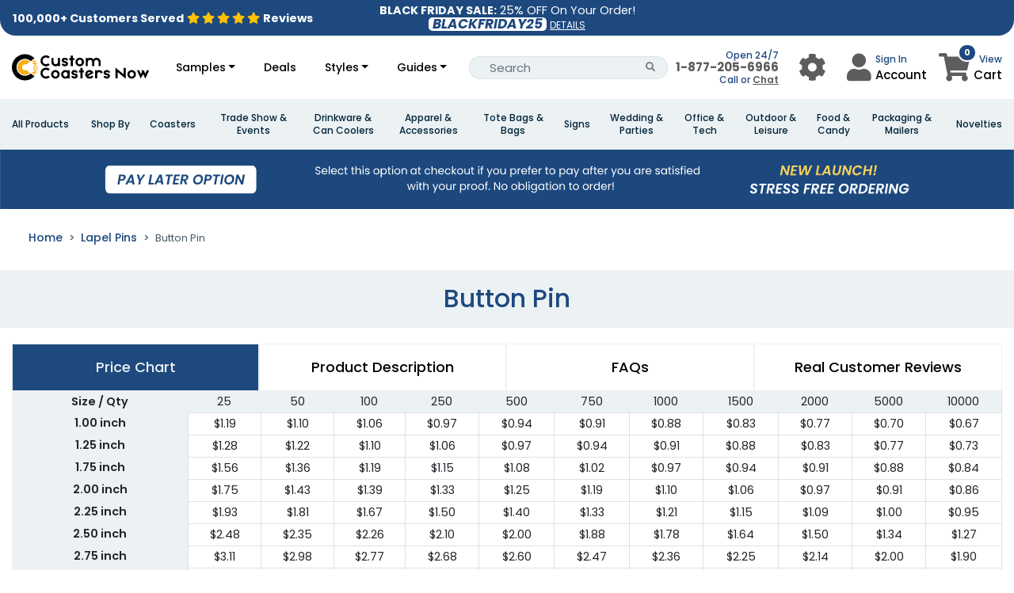

--- FILE ---
content_type: text/css
request_url: https://www.customcoastersnow.com/assets-mix/application-statics/css/mgmenu_new_design.css?id=a617aa45198173bbc12b3ba67c20518d&v=10
body_size: 8499
content:
@charset "UTF-8";@font-face{font-family:fancynav-font;src:url("fonts/fancynav-icons.eot");src:url("fonts/fancynav-icons-.eot#iefix") format("embedded-opentype"),url("fonts/fancynav-icons.woff") format("woff"),url("fonts/fancynav-icons.ttf") format("truetype"),url("fonts/fancynav-icons.svg#fancynav-font") format("svg");font-weight:400;font-style:normal}:root{--side-menu-wrapper-top-position:105px;--side-menu-wrapper-dynamic-height:calc(100dvh - var(--side-menu-wrapper-top-position));--header-category-list-top-position:120px;--header-category-list-dynamic-height:calc(100% - var(--header-category-list-top-position))}.fancynav-back::before,.fancynav-close::before,.fancynav-next::before{font-family:fancynav-font;font-style:normal;font-weight:400;font-variant:normal;font-size:18px;text-transform:none;text-rendering:auto;color:#fff;display:inline-block;vertical-align:sub;line-height:1;speak:none;-webkit-font-smoothing:antialiased;-moz-osx-font-smoothing:grayscale}.fancynav-inner,.fancynav-mainnav,.fancynav-overlay,.fancynav-sub-slide-down .fancynav-next::before,.fancynav-subnav{-moz-transition:all .5s;-o-transition:all .5s;-webkit-transition:all .5s;transition:all .5s}.fancynav-outer{position:relative;overflow:hidden;min-height:100vh;background:rgba(68,68,68,.3)}.fancynav-inner{background:#fff;min-height:100vh;position:relative;z-index:999}.fancynav-mainnav{position:absolute;left:0;top:0;bottom:0;width:300px;z-index:1001;visibility:hidden;background:#444;overflow:unset!important;max-height:fit-content}.fancynav-open-right .fancynav-mainnav{left:auto;right:0}.fancynav-header{font-size:18px;color:#fff;overflow:hidden;background:rgba(0,0,0,.2)}.fancynav-header::after,.fancynav-header::before{display:table;content:" "}.fancynav-header::after{clear:both}.fancynav-title{float:left;padding:15px}.fancynav-close{float:right;width:50px;text-align:center;padding:15px 0;line-height:1;cursor:pointer}.fancynav-close::before{content:"\63"}.fancynav-mainnav ul{margin:0;padding:0;list-style-type:none;border-top:1px solid rgba(0,0,0,.3)}.fancynav-mainnav>ul{position:relative;z-index:1}.fancynav-sub-slide-down li>ul{padding-left:30px}.fancynav-mainnav ul>li{border-bottom:1px solid rgba(0,0,0,.3)}.fancynav-sub-slide-down li ul>li:last-child{border:none}.fancynav-mainnav ul>li>a{display:block;padding:15px 60px 15px 15px;position:relative;color:#fff;font-size:16px;line-height:1.2;text-decoration:none}.fancynav-sub-slide-down li ul>li>a{padding-left:0}.fancynav-subnav{position:absolute;left:0;top:0;z-index:1;width:100%;height:100vh;background:#444;visibility:hidden;-moz-transform:translate(-100%,0);-o-transform:translate(-100%,0);-webkit-transform:translate(-100%,0);-ms-transform:translate(-100%,0);transform:translate(-100%,0)}.fancynav-subnav-active{visibility:visible;-moz-transform:translate(0,0);-o-transform:translate(0,0);-webkit-transform:translate(0,0);-ms-transform:translate(0,0);transform:translate(0,0)}.fancynav-sub-slide-down li>ul{display:none}.fancynav-next{position:absolute;top:0;right:0;width:50px;height:100%;cursor:pointer;color:#fff;background:rgba(0,0,0,.1)}.fancynav-next::before{position:absolute;top:50%;left:50%;margin:-9px 0 0 -9px;content:"\61"}.fancynav-sub-slide-down .fancynav-next::before{-moz-transform:rotate(90deg) translateY(3px);-o-transform:rotate(90deg) translateY(3px);-ms-transform:rotate(90deg) translateY(3px);-webkit-transform:rotate(90deg) translateY(3px);transform:rotate(90deg) translateY(3px)}.fancynav-sub-slide-down .fancynav-subnav-opened::before{-moz-transform:rotate(-90deg);-o-transform:rotate(-90deg);-ms-transform:rotate(-90deg);-webkit-transform:rotate(-90deg);transform:rotate(-90deg)}.fancynav-back{box-sizing:border-box;position:relative;font-size:13px;line-height:1;font-weight:700;padding:10px 15px;display:block;text-transform:uppercase;color:#fff;cursor:pointer;background:rgba(0,0,0,.1)}.fancynav-back::before{content:"\61";margin-right:10px;-moz-transform:rotate(180deg) translate(4px,3px);-o-transform:rotate(180deg) translate(4px,3px);-ms-transform:rotate(180deg) translate(4px,3px);-webkit-transform:rotate(180deg) translate(4px,3px);transform:rotate(180deg) translate(4px,3px)}.fancynav-overlay{visibility:hidden;position:absolute;left:0;top:0;width:100%;height:100%;z-index:1000;background:rgba(68,68,68,.3);cursor:pointer}.fancynav .fancynav-overlay{visibility:visible}.fancynav-blue .fancynav-mainnav,.fancynav-blue .fancynav-subnav{background:#336ca6}.fancynav-blue .fancynav-outer,.fancynav-blue .fancynav-overlay{background:rgba(51,108,166,.3)}.fancynav-green .fancynav-mainnav,.fancynav-green .fancynav-subnav{background:#48a770}.fancynav-green .fancynav-outer,.fancynav-green .fancynav-overlay{background:rgba(72,167,112,.3)}.fancynav-animation-slide-top .fancynav-mainnav{-moz-transform:translate(-100%,0);-o-transform:translate(-100%,0);-webkit-transform:translate(-100%,0);-ms-transform:translate(-100%,0);transform:translate(-100%,0)}.fancynav-animation-slide-top.fancynav-opened .fancynav-mainnav{visibility:visible;-moz-transform:translate(0,0);-o-transform:translate(0,0);-webkit-transform:translate(0,0);-ms-transform:translate(0,0);transform:translate(0,0)}.fancynav-animation-slide-along .fancynav-mainnav{-moz-transform:translate(-50%,0);-o-transform:translate(-50%,0);-webkit-transform:translate(-50%,0);-ms-transform:translate(-50%,0);transform:translate(-50%,0)}.fancynav-animation-slide-along.fancynav-opened .fancynav-mainnav{visibility:visible;z-index:999;-moz-transform:translate(0,0);-o-transform:translate(0,0);-webkit-transform:translate(0,0);-ms-transform:translate(0,0);transform:translate(0,0)}.fancynav-animation-slide-along .fancynav-inner{z-index:1001}.fancynav-animation-slide-along.fancynav-opened .fancynav-inner{-moz-transform:translate(300px,0);-o-transform:translate(300px,0);-webkit-transform:translate(300px,0);-ms-transform:translate(300px,0);transform:translate(300px,0)}.fancynav-animation-slide-reverse .fancynav-mainnav{-moz-transform:translate(100%,0);-o-transform:translate(100%,0);-webkit-transform:translate(100%,0);-ms-transform:translate(100%,0);transform:translate(100%,0)}.fancynav-animation-slide-reverse.fancynav-opened .fancynav-mainnav{visibility:visible;-moz-transform:translate(0,0);-o-transform:translate(0,0);-webkit-transform:translate(0,0);-ms-transform:translate(0,0);transform:translate(0,0)}.fancynav-animation-slide-reverse .fancynav-inner{z-index:1001}.fancynav-animation-slide-reverse.fancynav-opened .fancynav-inner{-moz-transform:translate(300px,0);-o-transform:translate(300px,0);-webkit-transform:translate(300px,0);-ms-transform:translate(300px,0);transform:translate(300px,0)}.fancynav-animation-reveal.fancynav-opened .fancynav-mainnav{visibility:visible}.fancynav-animation-reveal .fancynav-inner{z-index:1001}.fancynav-animation-reveal.fancynav-opened .fancynav-inner{-moz-transform:translate(300px,0);-o-transform:translate(300px,0);-webkit-transform:translate(300px,0);-ms-transform:translate(300px,0);transform:translate(300px,0)}.fancynav-animation-push .fancynav-mainnav{-moz-transform:translate(-100%,0);-o-transform:translate(-100%,0);-webkit-transform:translate(-100%,0);-ms-transform:translate(-100%,0);transform:translate(-100%,0)}.fancynav-animation-push.fancynav-opened .fancynav-mainnav{visibility:visible;-moz-transform:translate(0,0);-o-transform:translate(0,0);-webkit-transform:translate(0,0);-ms-transform:translate(0,0);transform:translate(0,0)}.fancynav-animation-push .fancynav-inner{z-index:1001}.fancynav-animation-push.fancynav-opened .fancynav-inner{-moz-transform:translate(300px,0);-o-transform:translate(300px,0);-webkit-transform:translate(300px,0);-ms-transform:translate(300px,0);transform:translate(300px,0)}.fancynav-animation-rotate-in .fancynav-mainnav{-moz-transform:translate(-100%,0) rotateY(-90deg);-o-transform:translate(-100%,0) rotateY(-90deg);-webkit-transform:translate(-100%,0) rotateY(-90deg);-ms-transform:translate(-100%,0) rotateY(-90deg);transform:translate(-100%,0) rotateY(-90deg);-moz-transform-origin:100% 50%;-o-transform-origin:100% 50%;-webkit-transform-origin:100% 50%;-ms-transform-origin:100% 50%;transform-origin:100% 50%}.fancynav-animation-rotate-in.fancynav-opened .fancynav-mainnav{visibility:visible;-moz-transform:translate(0,0) rotateY(0);-o-transform:translate(0,0) rotateY(0);-webkit-transform:translate(0,0) rotateY(0);-ms-transform:translate(0,0) rotateY(0);transform:translate(0,0) rotateY(0)}.fancynav-animation-rotate-in .fancynav-outer{-moz-perspective:1500px;-webkit-perspective:1500px;perspective:1500px;-moz-perspective-origin:0 50%;-webkit-perspective-origin:0 50%;perspective-origin:0 50%}.fancynav-animation-rotate-in.fancynav-opened .fancynav-inner{-moz-transform:translate(300px,0);-o-transform:translate(300px,0);-webkit-transform:translate(300px,0);-ms-transform:translate(300px,0);transform:translate(300px,0)}.fancynav-animation-rotate-out .fancynav-mainnav{-moz-transform:translate(-100%,0) rotateY(90deg);-o-transform:translate(-100%,0) rotateY(90deg);-webkit-transform:translate(-100%,0) rotateY(90deg);-ms-transform:translate(-100%,0) rotateY(90deg);transform:translate(-100%,0) rotateY(90deg);-moz-transform-origin:100% 50%;-o-transform-origin:100% 50%;-webkit-transform-origin:100% 50%;-ms-transform-origin:100% 50%;transform-origin:100% 50%}.fancynav-animation-rotate-out.fancynav-opened .fancynav-mainnav{visibility:visible;-moz-transform:translate(0,0) rotateY(0);-o-transform:translate(0,0) rotateY(0);-webkit-transform:translate(0,0) rotateY(0);-ms-transform:translate(0,0) rotateY(0);transform:translate(0,0) rotateY(0)}.fancynav-animation-rotate-out .fancynav-outer{-moz-perspective:1500px;-webkit-perspective:1500px;perspective:1500px;-moz-perspective-origin:0 50%;-webkit-perspective-origin:0 50%;perspective-origin:0 50%}.fancynav-animation-rotate-out.fancynav-opened .fancynav-inner{-moz-transform:translate(300px,0);-o-transform:translate(300px,0);-webkit-transform:translate(300px,0);-ms-transform:translate(300px,0);transform:translate(300px,0)}.fancynav-animation-rotate-delayed .fancynav-mainnav{-moz-transform:translate3d(-100%,0,0) rotateY(90deg);-o-transform:translate3d(-100%,0,0) rotateY(90deg);-webkit-transform:translate3d(-100%,0,0) rotateY(90deg);-ms-transform:translate3d(-100%,0,0) rotateY(90deg);transform:translate3d(-100%,0,0) rotateY(90deg);-moz-transform-origin:0 50%;-o-transform-origin:0 50%;-webkit-transform-origin:0 50%;-ms-transform-origin:0 50%;transform-origin:0 50%}.fancynav-animation-rotate-delayed.fancynav-opened .fancynav-mainnav{visibility:visible;-moz-transition-delay:.1s;-o-transition-delay:.1s;-webkit-transition-delay:.1s;transition-delay:.1s;-moz-transform:translate3d(0,0,0) rotateY(0);-o-transform:translate3d(0,0,0) rotateY(0);-webkit-transform:translate3d(0,0,0) rotateY(0);-ms-transform:translate3d(0,0,0) rotateY(0);transform:translate3d(0,0,0) rotateY(0)}.fancynav-animation-rotate-delayed .fancynav-outer{-moz-perspective:1500px;-webkit-perspective:1500px;perspective:1500px;-moz-perspective-origin:0 50%;-webkit-perspective-origin:0 50%;perspective-origin:0 50%}.fancynav-animation-rotate-delayed .fancynav-inner{z-index:1001}.fancynav-animation-rotate-delayed.fancynav-opened .fancynav-inner{-moz-transform:translate(300px,0);-o-transform:translate(300px,0);-webkit-transform:translate(300px,0);-ms-transform:translate(300px,0);transform:translate(300px,0)}.fancynav-animation-scale-up .fancynav-mainnav{-moz-transform:translate3d(0,0,-300px);-o-transform:translate3d(0,0,-300px);-webkit-transform:translate3d(0,0,-300px);-ms-transform:translate3d(0,0,-300px);transform:translate3d(0,0,-300px);-moz-perspective:1000px;-webkit-perspective:1000px;perspective:1000px}.fancynav-animation-scale-up.fancynav-opened .fancynav-mainnav{visibility:visible;-moz-transform:translate3d(0,0,0);-o-transform:translate3d(0,0,0);-webkit-transform:translate3d(0,0,0);-ms-transform:translate3d(0,0,0);transform:translate3d(0,0,0)}.fancynav-animation-scale-up .fancynav-outer{-moz-perspective:1500px;-webkit-perspective:1500px;perspective:1500px;-moz-perspective-origin:0 50%;-webkit-perspective-origin:0 50%;perspective-origin:0 50%}.fancynav-animation-scale-up .fancynav-inner{-moz-perspective:1000px;-webkit-perspective:1000px;perspective:1000px;z-index:1001}.fancynav-animation-scale-up.fancynav-opened .fancynav-inner{-moz-transform:translate3d(300px,0,0);-o-transform:translate3d(300px,0,0);-webkit-transform:translate3d(300px,0,0);-ms-transform:translate3d(300px,0,0);transform:translate(300px,0)}.fancynav-animation-fall-down .fancynav-mainnav{-moz-transform:translate(0,-100%);-o-transform:translate(0,-100%);-webkit-transform:translate(0,-100%);-ms-transform:translate(0,-100%);transform:translate(0,-100%)}.fancynav-animation-fall-down.fancynav-opened .fancynav-mainnav{visibility:visible;-moz-transform:translate(0,0);-o-transform:translate(0,0);-webkit-transform:translate(0,0);-ms-transform:translate(0,0);transform:translate(0,0)}.fancynav-animation-fall-down .fancynav-inner{z-index:1001}.fancynav-animation-fall-down.fancynav-opened .fancynav-inner{-moz-transform:translate(300px,0);-o-transform:translate(300px,0);-webkit-transform:translate(300px,0);-ms-transform:translate(300px,0);transform:translate(300px,0)}.fancynav-animation-push.fancynav-open-right .fancynav-mainnav,.fancynav-animation-slide-top.fancynav-open-right .fancynav-mainnav{-moz-transform:translate(100%,0);-o-transform:translate(100%,0);-webkit-transform:translate(100%,0);-ms-transform:translate(100%,0);transform:translate(100%,0)}.fancynav-animation-slide-along.fancynav-open-right .fancynav-mainnav{-moz-transform:translate(50%,0);-o-transform:translate(50%,0);-webkit-transform:translate(50%,0);-ms-transform:translate(50%,0);transform:translate(50%,0)}.fancynav-animation-slide-reverse.fancynav-open-right .fancynav-mainnav{-moz-transform:translate(-100%,0);-o-transform:translate(-100%,0);-webkit-transform:translate(-100%,0);-ms-transform:translate(-100%,0);transform:translate(-100%,0)}.fancynav-animation-rotate-in.fancynav-open-right .fancynav-mainnav{-moz-transform:translate(100%,0) rotateY(-90deg);-o-transform:translate(100%,0) rotateY(-90deg);-webkit-transform:translate(100%,0) rotateY(-90deg);-ms-transform:translate(100%,0) rotateY(-90deg);transform:translate(100%,0) rotateY(-90deg)}.fancynav-animation-rotate-delayed.fancynav-open-right .fancynav-mainnav,.fancynav-animation-rotate-out.fancynav-open-right .fancynav-mainnav{-moz-transform:rotateY(90deg);-o-transform:rotateY(90deg);-webkit-transform:rotateY(90deg);-ms-transform:rotateY(90deg);transform:rotateY(90deg)}.fancynav-opened.fancynav-open-right .fancynav-mainnav{-moz-transform:translate(0,0) rotateY(0);-o-transform:translate(0,0) rotateY(0);-webkit-transform:translate(0,0) rotateY(0);-ms-transform:translate(0,0) rotateY(0);transform:translate(0,0) rotateY(0)}.fancynav-animation-fall-down.fancynav-open-right.fancynav-opened .fancynav-inner,.fancynav-animation-push.fancynav-open-right.fancynav-opened .fancynav-inner,.fancynav-animation-reveal.fancynav-open-right.fancynav-opened .fancynav-inner,.fancynav-animation-rotate-delayed.fancynav-open-right.fancynav-opened .fancynav-inner,.fancynav-animation-rotate-in.fancynav-open-right.fancynav-opened .fancynav-inner,.fancynav-animation-rotate-out.fancynav-open-right.fancynav-opened .fancynav-inner,.fancynav-animation-scale-up.fancynav-open-right.fancynav-opened .fancynav-inner,.fancynav-animation-slide-along.fancynav-open-right.fancynav-opened .fancynav-inner,.fancynav-animation-slide-reverse.fancynav-open-right.fancynav-opened .fancynav-inner{-moz-transform:translate(-300px,0);-o-transform:translate(-300px,0);-webkit-transform:translate(-300px,0);-ms-transform:translate(-300px,0);transform:translate(-300px,0)}.intro{font-size:18px;margin:0;padding-top:20px}.clr{clear:both}.left{text-align:left;font-weight:700}.demo-buttons{text-align:center;font-size:14px;padding:30px 0}.demo-buttons span{box-sizing:border-box;display:inline-block;vertical-align:middle;margin:5px;padding:5px 10px;border:1px solid transparent;border-radius:5px;line-height:1;text-align:center;cursor:pointer;background:#444;color:#fefefe}.demolist{text-align:left}.demo-header .fancynav-close{padding:18px 0 0}.menubar{background:#fff;margin:0;color:#000;list-style:none;height:50px;line-height:50px;display:none}.menubar>li{font-size:18px;font-weight:500;cursor:pointer;display:block;width:100%}.menubar ul{margin:0;padding:0;list-style:none;position:absolute;left:-15px;top:50px;color:#000;background:#fff;font-size:14px;font-weight:400;line-height:1.4;width:180px;display:none}.menubar li:hover>ul{display:block}.menubar li{position:relative}.menubar li li ul{left:178px;top:-1px;border-top:1px solid #444;width:140px}.menubar li li{padding:10px 15px;border:solid #444;border-width:0 1px 1px;cursor:text}.menubar li li.opener{padding:0}.menubar li li.opener span{display:block;padding:10px 15px;cursor:pointer;background-color:rgba(68,68,68,.8);color:#fff}.menubar ul .fa{position:absolute;right:10px;top:12px}.menubar .opener span .fa{font-size:12px;margin:2px 0 0 0}.side-menu-div{background:#fff;overflow:auto;float:right}.side-menu-wrapper ul{padding-left:0;list-style:none}.menu-close-icon-container{text-align:end;margin:3px 10px;display:flex;align-items:center;justify-content:center;width:25px;height:25px;border-radius:50%;border:1px solid #000}.menu-close-icon{font-size:20px;cursor:pointer;color:#002439}.collapse-link:after{font-family:'Font Awesome 5 Free';font-weight:900;float:right}.side-menu-wrapper .panel-title{display:block;padding:15px 15px 15px 15px;position:relative;font-size:16px;line-height:1.2;text-decoration:none;background:#ecf1f4;margin-bottom:0;border-bottom:1px solid #bdd2df}.side-menu-wrapper .panel-title a{color:#002439}.side-menu-wrapper{width:100%;top:var(--side-menu-wrapper-top-position);height:var(--side-menu-wrapper-dynamic-height);position:fixed;right:0;will-change:transform;transform:translateX(100%);transition:transform .3s ease-in-out;z-index:9999999;display:flex;flex-direction:column}.side-menu-wrapper.active{transform:translateX(0)}.sidebar-top-wrapper{padding-top:15px}.header-top-wrapper{position:sticky;top:-1px;z-index:99999999;background:#fff}.side-menu-wrapper .breadcrumb_parent_div{height:50px}.mobile-breadcrumb-container{position:relative;padding:.75rem 1rem!important}.mobile-breadcrumb-header{display:flex;align-items:center;overflow-x:auto;overflow-y:hidden;white-space:nowrap;padding:8px 0;scrollbar-width:none;-ms-overflow-style:none;list-style:none}.mobile-breadcrumb-header .breadcrumb-item{pointer-events:none;font-size:12px}.mobile-breadcrumb-header .breadcrumb-item.clickable{pointer-events:auto;color:#2d87bf;cursor:pointer}.mobile-breadcrumb-scroll-indicator{display:none;padding:0 8px;position:absolute;top:50%;transform:translateY(-50%);cursor:pointer;z-index:2;transition:opacity .3s;-webkit-backdrop-filter:blur(1px);backdrop-filter:blur(1px)}.mobile-breadcrumb-scroll-indicator.left{left:4%}.mobile-breadcrumb-scroll-indicator.right{right:4%}.side-menu-wrapper .main-category-title{display:block;padding:15px 15px 15px 15px;color:#002439;font-weight:500;font-size:16px;line-height:1.2;text-decoration:none;background:#ecf1f4;margin-bottom:0;border-bottom:1px solid #bdd2df}.side-menu-wrapper .child-category-title,.side-menu-wrapper .parent-category-title{display:block;padding:15px 15px 15px 15px;border-bottom:1px solid #bdd2df;font-size:14px;color:#000}.side-menu-wrapper .child-category-title a{color:#002439!important}.side-menu-wrapper .main-category-title:after,.side-menu-wrapper .parent-category-title:after{content:"\f105";font-family:'Font Awesome 5 Free';font-weight:900;float:right}.child-category-list,.parent-category-list{position:fixed;top:var(--header-category-list-top-position);right:-100%;width:100%;height:var(--header-category-list-dynamic-height);background:#fff;z-index:10000000;transition:all .3s ease-in-out;overflow:auto;padding-bottom:50px;display:none}.child-category-list.active,.parent-category-list.active{right:0}#collapseAll .parent-category-list,#guidesMenu .parent-category-list{padding:0 15px 50px}#collapseAll .parent-category-list .sub_menu li,#guidesMenu .parent-category-list .sub_menu li{padding-bottom:5px}.side-menu-wrapper ::-webkit-scrollbar{width:5px}.side-menu-wrapper ::-webkit-scrollbar-track{background:#f1f1f1}.side-menu-wrapper ::-webkit-scrollbar-thumb{background:#888}.side-menu-wrapper ::-webkit-scrollbar-thumb:hover{background:#555}@media screen and (max-width:1175px){.menubar{display:block}.demo-buttons{display:none}.column{width:100%;padding-left:0;padding-right:0}.demo-buttons span{width:100%;margin-left:0;margin-right:0}}.fancynav-logo .fancynav-close{font-size:25px;padding-top:20px}.fancynav-animation-flip .fancynav-mainnav{visibility:visible;-moz-transform:rotateY(180deg);-o-transform:rotateY(180deg);-webkit-transform:rotateY(180deg);-ms-transform:rotateY(180deg);transform:rotateY(180deg);-moz-transition-delay:0.5s;-o-transition-delay:0.5s;-webkit-transition-delay:0.5s;transition-delay:0.5s}.fancynav-animation-flip.fancynav-opened .fancynav-mainnav{-moz-transform:rotateY(360deg);-o-transform:rotateY(360deg);-webkit-transform:rotateY(360deg);-ms-transform:rotateY(360deg);transform:rotateY(360deg)}.fancynav-animation-flip .fancynav-inner{z-index:1001}.fancynav-animation-flip.fancynav-opened .fancynav-inner{-moz-transform:translate(300px,0);-o-transform:translate(300px,0);-webkit-transform:translate(300px,0);-ms-transform:translate(300px,0);transform:translate(300px,0)}.fancynav-icons .fancynav-back{padding-left:15px}.fancynav-icons .fancynav-back::before,.fancynav-icons .fancynav-close::before,.fancynav-icons .fancynav-mainnav ul>li>a::before,.fancynav-icons .fancynav-next::before{display:inline-block;font:normal normal normal 14px/1 FontAwesome;text-rendering:auto;-webkit-font-smoothing:antialiased;-moz-osx-font-smoothing:grayscale}.fancynav-icons .fancynav-close::before{content:"\f05c";font-size:24px}.fancynav-icons .fancynav-back::before,.fancynav-icons .fancynav-next::before{transform:none;background:0 0;border-radius:0;width:auto;height:auto;font-size:24px}.fancynav-icons .fancynav-next::before{content:"\f18e";margin:-13px 0 0 -5px}.fancynav-icons .fancynav-back::before{content:"\f190";margin:0 10px 0 0;position:static;vertical-align:sub}.fancynav-icons .fancynav-back::after,.fancynav-icons .fancynav-next::after{content:none}.fancynav-icons .fancynav-mainnav ul>li>a::before{margin-right:10px;line-height:1.2}.fancynav-icons .fancynav-item-1>a::before{content:"\f015"}.fancynav-icons .fancynav-item-2>a::before{content:"\f2b5"}.fancynav-icons .fancynav-item-3>a::before{content:"\f1e0"}.fancynav-icons .fancynav-item-4>a::before{content:"\f09a"}.fancynav-icons .fancynav-item-5>a::before{content:"\f099"}.mobile-nav-button-container{display:flex;flex-direction:row;flex-wrap:nowrap;justify-content:center!important;align-items:center;margin-left:10px}.mobile-nav-buttons{width:21%;text-align:center;padding:5px 7px;margin:2px 3% 12px 3%;background:#335376;color:#fff;cursor:pointer;font-size:12px;text-transform:uppercase;display:flex;height:fit-content;vertical-align:middle}img.mobile-logo-w{display:block;height:60px;max-width:200px;margin:2px auto}.fancynav-header{background:#fff}.fancynav-mainnav{background:#fff}.fancynav-mainnav ul{background:#fff;width:100%}.fancynav-back::before,.fancynav-close::before,.fancynav-next::before{color:#335376}.fancynav-mainnav ul>li{display:block;width:100%}.fancynav-mainnav ul>li>a{color:#000}.fancynav-mainnav ul>li{border-bottom:1px solid #d7d7d7}.fancynav-back{background:#d7d7d7;color:#335376}.fancynav-subnav{background:#fff}.mobile-nav-phones{display:block;align-self:baseline;position:relative;background:#c4c4c4;background:linear-gradient(1deg,#c4c4c4 0,#f7f7f7 75%);background:-webkit-linear-gradient(1deg,#c4c4c4 0,#f7f7f7 75%);background:-moz-linear-gradient(1deg,#c4c4c4 0,#f7f7f7 75%);padding:20px 10px}.mobile-nav-phones .image-conta{display:block;padding-right:10px;height:200px;float:left;clear:right}.mobile-nav-phones .image-conta img{max-width:60px}.mobile-nav-phones h1 a{font-size:24px!important;color:#335376;line-height:1;margin-bottom:2px;font-weight:800}.mobile-nav-phones h3 a{font-weight:400;color:#4d4d4d}.fancynav-subnav{background:#fff;height:2000px;z-index:3000}.mgmenu li .dropdown_container{padding-bottom:20px}.mgmenu div[class*=col_]:last-child .br1{border:none!important}div[class*=col_] .menu_sub_title:first-child{margin-top:15px}.mgmenu div[class*=col_] .menu_sub_title:last-child{margin-bottom:20px!important}.fancynav-mainnav{overflow:auto}#mgmenu1{z-index:100}#mgmenu2{margin-top:12px;z-index:101}.mgmenu_container,.mgmenu_footer{width:100%;height:auto;z-index:10}.mgmenu_container{position:relative;margin:0 auto}.mgmenu_footer{width:inherit;max-width:inherit;position:fixed;top:0}.mgmenu_footer{top:auto;bottom:0}.mgmenu{display:table;justify-content:center;font-size:13px;list-style:none;padding:0;margin:auto;position:relative;line-height:1;min-width:80%}.mgmenu.container-fluid{min-width:unset}.mgmenu>.dynamic_menu--principal{margin-left:auto;margin-right:auto}.mgmenu>.dynamic_menu--principal>a>span{color:#d74352;font-weight:700}.mgmenu>li{margin:0;display:table-cell;text-align:center;text-align:-moz-center;text-align:-webkit-center;vertical-align:middle}.mgmenu>li.active,.mgmenu>li:hover{background-color:#131313}.mgmenu li.noactive{background:0 0}.mgmenu>li>a,.mgmenu>li>span{display:block;color:#fff;font-size:12px;outline:0;text-decoration:none;display:flex;flex-direction:column;justify-content:center;align-items:center;padding-left:5px;padding-right:5px;padding-top:15px;padding-bottom:15px;margin:0;height:100%}.mgmenu>li>a:focus,.mgmenu>li>a:hover,.mgmenu>li>span:hover{cursor:pointer;color:#fff;outline:0}.mgmenu>li .mgmenu_drop{background-image:url("../img/downArrow.png");background-repeat:no-repeat;background-position:right 19px;padding-right:20px}.mgmenu_footer .mgmenu>li .mgmenu_drop{background-image:url("../img/upArrow.png")}.mgmenu>li.right_item{float:right;margin-right:0}.mgmenu_container>.mgmenu>li.mgmenu_button,.mgmenu_footer>.mgmenu>li.mgmenu_button{display:none;cursor:pointer;-webkit-transition:none;-moz-transition:none;-o-transition:none;-ms-transition:none;transition:none;background-color:transparent;background-image:url("../img/toggle.png");background-repeat:no-repeat;background-position:96% 10px;line-height:12px;padding:14px 4% 14px 4%;color:#fff}.mgmenu_container>.mgmenu>li.mgmenu_button_active,.mgmenu_footer>.mgmenu>li.mgmenu_button_active{background-color:#000}.mgmenu_trigger{position:fixed;z-index:2;margin:0 auto;right:0;margin-right:20px;width:35px;height:41px;display:block}.mgmenu_trigger{top:0;background-image:url("../img/button_up.png");background-position:center center;background-repeat:no-repeat;background-color:#121212}.mgmenu_trigger.active{background-image:url("../img/button_down.png")}.mgmenu_footer~.mgmenu_trigger{top:auto;bottom:0;background-image:url("../img/button_down.png")}.mgmenu_footer~.mgmenu_trigger.active{background-image:url("../img/button_up.png")}.mgmenu li .dropdown_container,.mgmenu li .dropdown_fullwidth,.mgmenu li .mgmenu_multilevel{position:absolute;top:auto;display:none;float:left;zoom:1;z-index:10;margin:0 0 40px -1px;padding:20px 0 6px 0;-webkit-border-radius:0 0 3px 3px;-moz-border-radius:0 0 3px 3px;border-radius:0 0 3px 3px;-webkit-box-shadow:0 2px 2px rgba(0,0,0,.05);-moz-box-shadow:0 2px 2px rgba(0,0,0,.05);-o-box-shadow:0 2px 2px rgba(0,0,0,.05);box-shadow:0 2px 2px rgba(0,0,0,.05);border:1px solid #ccc;border-top:none;background:#e5e5e5;color:#212121}.mgmenu li .dropdown_container{left:auto}.mgmenu li .dropdown_fullwidth{left:0}.mgmenu li .dropdown_container.has-child-category,.mgmenu li.right_item .dropdown_container,.mgmenu li:last-child .dropdown_container,.mgmenu li:nth-last-child(2) .dropdown_container{left:auto;right:-1px}.mgmenu_footer .mgmenu>li .dropdown_container,.mgmenu_footer .mgmenu>li .dropdown_fullwidth,.mgmenu_footer .mgmenu>li .mgmenu_multilevel{margin:0 0 0 -1px;top:auto;bottom:0;-webkit-border-radius:3px 3px 0 0;-moz-border-radius:3px 3px 0 0;border-radius:3px 3px 0 0;-webkit-box-shadow:0 -2px 2px rgba(0,0,0,.05);-moz-box-shadow:0 -2px 2px rgba(0,0,0,.05);-o-box-shadow:0 -2px 2px rgba(0,0,0,.05);box-shadow:0 -2px 2px rgba(0,0,0,.05);border:1px solid #ccc;border-bottom:none}.mgmenu>li.right_item:hover .dropdown_container,.mgmenu>li:hover .dropdown_container,.mgmenu>li:hover .dropdown_fullwidth{display:block}.mgmenu li .dropdown_1column{width:8.3334%;padding-left:2%;padding-right:2%}.mgmenu li .dropdown_2columns{width:16.6667%;padding-left:1.8333%;padding-right:1.8333%}.mgmenu li .dropdown_3columns{width:25%;padding-left:1.5%;padding-right:1.5%}.mgmenu li .dropdown_4columns{width:33.3334%;padding-left:1.333%;padding-right:1.333%}.mgmenu li .dropdown_5columns{width:41.6667%;padding-left:1.166%;padding-right:1.166%}.mgmenu li .dropdown_6columns{width:50%;padding-left:1%;padding-right:1%}.mgmenu li .dropdown_7columns{width:58.3334%;padding-left:.833%;padding-right:.833%}.mgmenu li .dropdown_8columns{width:66.6667%;padding-left:.666%;padding-right:.666%}.mgmenu li .dropdown_9columns{width:75%;padding-left:.5%;padding-right:.5%}.mgmenu li .dropdown_10columns{width:83.3334%;padding-left:.333%;padding-right:.333%}.mgmenu li .dropdown_11columns{width:91.6667%;padding-left:.1666%;padding-right:.1666%}.mgmenu li .dropdown_fullwidth{width:100%}.mgmenu .col_1,.mgmenu .col_10,.mgmenu .col_11,.mgmenu .col_12,.mgmenu .col_2,.mgmenu .col_3,.mgmenu .col_4,.mgmenu .col_5,.mgmenu .col_6,.mgmenu .col_7,.mgmenu .col_8,.mgmenu .col_9{float:left;display:inline;position:relative;padding-left:2%;padding-right:2%}.mgmenu .col_1{width:4.33%}.mgmenu .col_2{width:12.66%}.mgmenu .col_3{width:21%}.mgmenu .col_4{width:29.33%}.mgmenu .col_5{width:37.66%}.mgmenu .col_6{width:46%}.mgmenu .col_7{width:54.33%}.mgmenu .col_8{width:62.66%}.mgmenu .col_9{width:71%}.mgmenu .col_10{width:79.33%}.mgmenu .col_11{width:87.66%}.mgmenu .col_12{width:96%}.mgmenu .clear{clear:both;display:block;overflow:hidden;visibility:hidden;width:0;height:18px}.mgmenu .col_border{-webkit-box-shadow:-1px 0 0 rgba(0,0,0,.15);-moz-box-shadow:-1px 0 0 rgba(0,0,0,.15);-o-box-shadow:-1px 0 0 rgba(0,0,0,.15);box-shadow:-1px 0 0 rgba(0,0,0,.15)}.mgmenu .dropdown_flyout,.mgmenu .dropdown_flyout .dropdown_flyout_level{padding:0;margin:0;list-style:none;z-index:9;-webkit-border-radius:0 0 3px 3px;-moz-border-radius:0 0 3px 3px;border-radius:0 0 3px 3px}.mgmenu .dropdown_flyout .dropdown_flyout_level{-webkit-border-radius:3px;-moz-border-radius:3px;border-radius:3px;-webkit-box-shadow:0 2px 2px rgba(0,0,0,.05);-moz-box-shadow:0 2px 2px rgba(0,0,0,.05);-o-box-shadow:0 2px 2px rgba(0,0,0,.05);box-shadow:0 2px 2px rgba(0,0,0,.05);border:1px solid #ccc;background:#e5e5e5}.mgmenu .dropdown_flyout li{float:left;width:100%;padding:3px 0 3px 0}.mgmenu .dropdown_flyout ul li{width:160px;padding:3px 10px 3px 10px}.mgmenu .dropdown_flyout li.last{margin-bottom:12px}.mgmenu .dropdown_flyout a{display:block;width:10em}.mgmenu .dropdown_flyout .dropdown_flyout_level{position:absolute;margin:15px 0 0 4px;padding:6px;left:98%;top:-21px;display:none;zoom:1;float:left}.mgmenu .dropdown_flyout .dropdown_flyout_level_left{left:-102%;right:100%}.mgmenu .dropdown_flyout .dropdown_parent{background:url("../img/rightArrow.png") no-repeat 90% 9px}.mgmenu .dropdown_flyout .dropdown_parent_left{background:url("../img/leftArrow.png") no-repeat 90% 9px}.mgmenu .dropdown_flyout li:hover>.dropdown_flyout_level,.mgmenu .dropdown_flyout li:hover>.dropdown_flyout_level_left{display:block}.mgmenu .dropdown_flyout .flyout_heading{padding-bottom:9px;margin-bottom:9px;font-size:16px;border-bottom:1px solid #ccc;-webkit-box-shadow:0 1px 1px #f4f4f4;-moz-box-shadow:0 1px 1px #f4f4f4;-o-box-shadow:0 1px 1px #f4f4f4;box-shadow:0 1px 1px #f4f4f4}.mgmenu h1,.mgmenu h2,.mgmenu h3,.mgmenu h4,.mgmenu h5,.mgmenu h6,.mgmenu p{padding:0;margin:0;font-weight:400;color:#222;margin-bottom:18px}.mgmenu p{font-size:12px}.mgmenu h1{font-size:32px}.mgmenu h2{font-size:28px}.mgmenu h3{font-size:24px}.mgmenu h4{font-size:18px}.mgmenu h5{font-size:16px}.mgmenu h6{font-size:14px;text-transform:uppercase}.mgmenu a{text-decoration:none;color:#222;-webkit-transition:color .3s;-moz-transition:color .3s;-o-transition:color .3s;-ms-transition:color .3s;transition:color .3s;font-family:Poppins,sans-serif!important}.mgmenu a:hover{color:#54b3c3}.mgmenu a:focus{background:0 0}.mgmenu>li ol,.mgmenu>li ul{padding:2px 0 2px 0;margin:0}.mgmenu>li ul{list-style:square}.mgmenu>li ol{list-style:decimal}.mgmenu>li ul.no_bullets{list-style:none;padding:0}.mgmenu>li ul.no_bullets li{line-height:24px}.mgmenu>li ol li,.mgmenu>li ul li{font-size:12px;line-height:1;position:relative;color:#222;padding-bottom:5px}.mgmenu blockquote{color:#aaa;border-left:5px solid #ccc;padding-left:20px;font-style:italic;font-size:18px;line-height:27px}.mgmenu .text_box{width:84%;background:#fff;padding:12px 8% 12px 8%;-webkit-box-shadow:0 1px 1px #bbb;-moz-box-shadow:0 1px 1px #bbb;-o-box-shadow:0 1px 1px #bbb;box-shadow:0 1px 1px #bbb}.mgmenu .text_box_black{background:#212121}.mgmenu .text_box_red{background:#e48a76}.mgmenu .text_box_blue{background:#92bfd1}.mgmenu .text_box_green{background:#b4ca91}.mgmenu .text_box_yellow{background:#f3d067}.mgmenu .text_box_purple{background:#c0addb}.mgmenu .text_box_brown{background:#b2aa9f}.mgmenu .text_box_black,.mgmenu .text_box_blue,.mgmenu .text_box_brown,.mgmenu .text_box_green,.mgmenu .text_box_purple,.mgmenu .text_box_red,.mgmenu .text_box_yellow{color:#fff;text-shadow:none;-webkit-box-shadow:none;-moz-box-shadow:none;-o-box-shadow:none;box-shadow:none}.mgmenu .img_description{text-align:center;font-style:italic;margin-top:-6px}.mgmenu hr{width:100%;height:0;margin:5px 0!important;border:none;border-bottom:1px solid #f4f4f4;border-top:1px solid #ccc}.mgmenu .video_container{position:relative;padding-bottom:56.25%;padding-top:30px;height:0;overflow:hidden;margin-bottom:18px}.mgmenu .video_container embed,.mgmenu .video_container iframe,.mgmenu .video_container object{position:absolute;top:0;left:0;width:100%;height:100%;border:none;outline:0}.mgmenu iframe{border:0;outline:0;width:100%;font-size:100%;vertical-align:baseline;background:0 0;margin-bottom:12px}.mgmenu img{border:none}.mgmenu .inline_img{max-width:100%;height:auto;box-sizing:border-box;-webkit-box-shadow:0 1px 1px #999;-moz-box-shadow:0 1px 1px #999;-o-box-shadow:0 1px 1px #999;box-shadow:0 1px 1px #999;margin-bottom:18px;margin-top:6px}.mgmenu a .inline_img{opacity:.8;-webkit-transition:opacity .3s;-moz-transition:opacity .3s;-o-transition:opacity .3s;-ms-transition:opacity .3s;transition:opacity .3s}.mgmenu a:hover .inline_img{opacity:1}.mgmenu .inline_img_border{border:5px solid #fff}.mgmenu .mini_icon{background-image:url("../img/icons/mini-icons-white.png");background-repeat:no-repeat;margin-top:-2px;padding-left:6px;float:left;width:20px;height:20px}.mgmenu .ic_bookmark{background-position:0 -64px}.mgmenu .ic_tag{background-position:-288px 0}.mgmenu .ic_grid{background-position:-160px -32px}.mgmenu .ic_list{background-position:-192px -32px}.mgmenu .ic_cloud{background-position:-160px 0}.mgmenu .ic_graph{background-position:-64px -64px}.mgmenu .ic_chat{background-position:-128px -64px}.mgmenu .ic_empty_document{background-position:0 0}.mgmenu .ic_settings{background-position:-256px -32px}.mgmenu .ic_up{background-position:-128px -128px}.mgmenu .ic_sync{background-position:-128px -96px}.mgmenu .ic_plus{background-position:-192px -96px}.mgmenu .ic_edit{background-position:-32px -96px}.mgmenu .ic_lock{background-position:0 -32px}.mgmenu .menubar_icon{padding:0;list-style:none;float:left}.mgmenu .menubar_icon:hover{background:0 0}.mgmenu .menubar_icon ul>li{list-style:none;float:left;-webkit-transition:background-color .3s;-moz-transition:background-color .3s;-o-transition:background-color .3s;-ms-transition:background-color .3s;transition:background-color .3s}.mgmenu .menubar_icon ul>li:hover{background-color:#131313}.mgmenu .menubar_icon ul>li>a{background-repeat:no-repeat;background-position:center center;background-size:24px 24px;display:block;padding:7px 4px 9px 4px;width:24px;height:24px}.mgmenu .contact_form{display:block;margin-bottom:10px}.mgmenu .contact_form label{font-size:12px}.mgmenu .form_element{color:#000;background-color:#fbfbfb;border:1px solid #ddd;font-size:12px;width:96%;padding:9px 2% 9px 2%;margin:12px 0 18px 0;-webkit-box-shadow:0 1px 1px #efefef;-moz-box-shadow:0 1px 1px #efefef;-o-box-shadow:0 1px 1px #efefef;box-shadow:0 1px 1px #efefef;-webkit-transition:background-color .3s ease-out;-moz-transition:background-color .3s ease-out;-o-transition:background-color .3s ease-out;-ms-transition:background-color .3s ease-out;transition:background-color .3s ease-out}.mgmenu .form_element:hover{background-color:#fcfcfc}.mgmenu .form_element:focus{background-color:#fff}.mgmenu .form_element:focus{outline:0}.mgmenu .contact_form textarea{height:120px;resize:none}.mgmenu .contact_form .required{color:#c00}.mgmenu .contact_form .error,.mgmenu .contact_form .success{width:96%;padding:9px 2% 9px 2%;margin:12px 0 6px 0;border:1px solid rgba(0,0,0,.15);-webkit-box-shadow:0 1px 1px #efefef;-moz-box-shadow:0 1px 1px #efefef;-o-box-shadow:0 1px 1px #efefef;box-shadow:0 1px 1px #efefef}.mgmenu .contact_form .error{background:#f7cac4;color:#992213}.mgmenu .contact_form .success{background:#d8f6bc;color:#2f530b;margin-bottom:12px}.mgmenu .contact_form .button{padding:7px 12px;margin:9px 12px 0 0;white-space:nowrap;font-size:11px;text-transform:uppercase;vertical-align:middle;cursor:pointer;border:1px solid #000;color:#fff;background-color:#222;-webkit-transition:background-color .3s;-moz-transition:background-color .3s;-o-transition:background-color .3s;-ms-transition:background-color .3s;transition:background-color .3s}.mgmenu .contact_form .button:focus,.mgmenu .contact_form .button:hover{color:#fff;background-color:#1a1a1a}.mgmenu .contact_form .select_element{float:left;width:310px;overflow:hidden;position:relative;background-color:#fbfbfb;border:1px solid #ddd;font-size:12px;width:100%;margin:12px 0 18px 0;-webkit-box-shadow:0 1px 1px #efefef;-moz-box-shadow:0 1px 1px #efefef;-o-box-shadow:0 1px 1px #efefef;box-shadow:0 1px 1px #efefef}.mgmenu .contact_form .select_element select{width:100%;height:30px;font-size:12px;color:#999;padding:6px 0 6px 10px;border:0;background:0 0;outline:0}.mgmenu .contact_form .select_element select option{background:#fdfdfd;width:100%;color:#666}@media screen and (-webkit-min-device-pixel-ratio:0){.mgmenu .contact_form .select_element:after{content:'';position:absolute;top:50%;right:10px;margin-top:-3px;border:5px solid transparent;border-top:5px solid #333;pointer-events:none}.mgmenu .contact_form .select_element select,.mgmenu .contact_form .select_element select option{-webkit-appearance:none;appearance:none}}.mgmenu li>.mgmenu_tabs{padding:0!important}.mgmenu_tabs>ul{list-style:none;margin:0;padding:0}.mgmenu_tabs_hide{display:none}.mgmenu_tabs .mgmenu_tabs_nav{width:20%;float:left;position:relative;margin:0;padding:0}.mgmenu_tabs .mgmenu_tabs_panels{margin:0;padding:21px 1% 12px 1%;width:78%;float:left;background-color:#fff;-webkit-box-shadow:-1px 0 1px rgba(0,0,0,.05);-moz-box-shadow:-1px 0 1px rgba(0,0,0,.05);-o-box-shadow:-1px 0 1px rgba(0,0,0,.05);box-shadow:-1px 0 1px rgba(0,0,0,.05)}.mgmenu_tabs .mgmenu_tabs_nav li{list-style:none;margin:0;border:none;margin:0;float:left;width:100%;clear:left;-webkit-transition:background .5s ease;-moz-transition:background .5s ease;-o-transition:background .5s ease;-ms-transition:background .5s ease;transition:background .5s ease}.mgmenu_tabs .mgmenu_tabs_nav li a{font-size:12px;outline:0;text-decoration:none;display:block;padding:9px 15px 9px 15px}.mgmenu_tabs li a.current,.mgmenu_tabs li a.current:hover{background-color:#fff;-webkit-box-shadow:0 -1px 1px rgba(0,0,0,.05),0 1px 1px rgba(0,0,0,.05);-moz-box-shadow:0 -1px 1px rgba(0,0,0,.05),0 1px 1px rgba(0,0,0,.05);-o-box-shadow:0 -1px 1px rgba(0,0,0,.05),0 1px 1px rgba(0,0,0,.05);box-shadow:0 -1px 1px rgba(0,0,0,.05),0 1px 1px rgba(0,0,0,.05);top:1px}.mgmenu_tabs_right .mgmenu_tabs_panels{-webkit-box-shadow:1px 0 1px rgba(0,0,0,.05);-moz-box-shadow:1px 0 1px rgba(0,0,0,.05);-o-box-shadow:1px 0 1px rgba(0,0,0,.05);box-shadow:1px 0 1px rgba(0,0,0,.05)}.mgmenu_tabs_bottom .mgmenu_tabs_nav,.mgmenu_tabs_top .mgmenu_tabs_nav{width:100%}.mgmenu_tabs_bottom .mgmenu_tabs_panels,.mgmenu_tabs_top .mgmenu_tabs_panels{padding:21px 1% 12px 1%;width:98%}.mgmenu_tabs_bottom .mgmenu_tabs_nav li,.mgmenu_tabs_top .mgmenu_tabs_nav li{float:none;width:auto;clear:none;display:inline}.mgmenu_tabs_bottom .mgmenu_tabs_nav li a,.mgmenu_tabs_top .mgmenu_tabs_nav li a{display:inline;float:left}.mgmenu_tabs_bottom li a.current,.mgmenu_tabs_bottom li a.current:hover,.mgmenu_tabs_top li a.current,.mgmenu_tabs_top li a.current:hover{-webkit-box-shadow:-1px 0 1px rgba(0,0,0,.05),1px 0 1px rgba(0,0,0,.05);-moz-box-shadow:-1px 0 1px rgba(0,0,0,.05),1px 0 1px rgba(0,0,0,.05);-o-box-shadow:-1px 0 1px rgba(0,0,0,.05),1px 0 1px rgba(0,0,0,.05);box-shadow:-1px 0 1px rgba(0,0,0,.05),1px 0 1px rgba(0,0,0,.05)}.mgmenu_tabs_top .mgmenu_tabs_panels{-webkit-box-shadow:0 -1px 1px rgba(0,0,0,.05);-moz-box-shadow:0 -1px 1px rgba(0,0,0,.05);-o-box-shadow:0 -1px 1px rgba(0,0,0,.05);box-shadow:0 -1px 1px rgba(0,0,0,.05)}.mgmenu_tabs_bottom .mgmenu_tabs_panels{-webkit-box-shadow:0 1px 1px rgba(0,0,0,.05);-moz-box-shadow:0 1px 1px rgba(0,0,0,.05);-o-box-shadow:0 1px 1px rgba(0,0,0,.05);box-shadow:0 1px 1px rgba(0,0,0,.05)}.mgmenu_container .mgmenu>li,.mgmenu_footer .mgmenu>li{display:table-cell!important}.mgmenu_container>.mgmenu>li.mgmenu_button,.mgmenu_footer>.mgmenu>li.mgmenu_button{display:none!important}@media only screen and (min-width:768px) and (max-width:984px){.mgmenu .mini_icon{padding-left:3px}}@media only screen and (max-width:1024px){.mgmenu_container .mgmenu>li,.mgmenu_footer .mgmenu>li{display:none!important}.mgmenu_container>.mgmenu>li.mgmenu_button,.mgmenu_footer>.mgmenu>li.mgmenu_button{display:block}}@media only screen and (max-width:767px){.mgmenu_container,.mgmenu_footer{width:100%;height:auto;margin:0;position:relative;left:auto;top:auto;bottom:auto;display:none}.mgmenu>li>a,.mgmenu>li>span{display:block}.mgmenu>li .mgmenu_drop{background-position:96% 19px}.mgmenu>li .dropdown_container,.mgmenu>li .dropdown_fullwidth,.mgmenu_footer .mgmenu>li .dropdown_container,.mgmenu_footer .mgmenu>li .dropdown_fullwidth{position:absolute;top:auto;bottom:auto;width:100%;margin:0 0 0 -1px;-webkit-border-radius:0 0 3px 3px;-moz-border-radius:0 0 3px 3px;border-radius:0 0 3px 3px;-webkit-box-shadow:0 2px 2px rgba(0,0,0,.05);-moz-box-shadow:0 2px 2px rgba(0,0,0,.05);-o-box-shadow:0 2px 2px rgba(0,0,0,.05);box-shadow:0 2px 2px rgba(0,0,0,.05);border:1px solid #ccc;border-top:none}.mgmenu li .dropdown_10columns,.mgmenu li .dropdown_11columns,.mgmenu li .dropdown_1column,.mgmenu li .dropdown_2columns,.mgmenu li .dropdown_3columns,.mgmenu li .dropdown_4columns,.mgmenu li .dropdown_5columns,.mgmenu li .dropdown_6columns,.mgmenu li .dropdown_7columns,.mgmenu li .dropdown_8columns,.mgmenu li .dropdown_9columns,.mgmenu li .dropdown_fullwidth{width:100%;padding-left:0;padding-right:0}.mgmenu .col_1,.mgmenu .col_10,.mgmenu .col_11,.mgmenu .col_12,.mgmenu .col_2,.mgmenu .col_3,.mgmenu .col_4,.mgmenu .col_5,.mgmenu .col_6,.mgmenu .col_7,.mgmenu .col_8,.mgmenu .col_9{width:92%;margin-left:4%;margin-right:4%;padding:0;float:left;display:block}.mgmenu .col_border{box-shadow:none}.mgmenu .dropdown_flyout,.mgmenu .dropdown_flyout .dropdown_flyout_level,.mgmenu .dropdown_flyout .dropdown_flyout_level_left{position:relative;left:auto;right:auto;top:auto;padding:0;margin:6px 4% 0 4%}.mgmenu .dropdown_flyout .dropdown_flyout_level{border:none;background:0 0;box-shadow:none}.mgmenu .dropdown_flyout li,.mgmenu .dropdown_flyout ul li{width:100%;padding:6px 0 6px 0}.mgmenu li .dropdown_flyout .dropdown_parent{background:url("../img/downArrow-b.png") no-repeat 98% 14px}.mgmenu li>.mgmenu_tabs{width:100%}.mgmenu_tabs .mgmenu_tabs_nav{width:100%;float:left;margin:0;padding:0}.mgmenu_tabs .mgmenu_tabs_panels{padding:21px 0 12px 0;width:100%}.mgmenu_trigger{display:none}.mgmenu blockquote{margin-left:12px}.mgmenu .img_description{text-align:left}.mgmenu .menubar_icon{z-index:9;float:none!important;padding:0 0 14px 0!important}.mgmenu .menubar_icon ul{width:100%;padding:0 0 9px 0!important}.mgmenu .menubar_icon ul>li{padding-left:2%;padding-right:2%}.side-menu-div{width:100%}}@media only screen and (-webkit-min-device-pixel-ratio:2),only screen and (min-device-pixel-ratio:2){.mgmenu>li .mgmenu_drop{background-size:9px 5px;background-image:url("../img/downArrow@2x.png")}.mgmenu_footer .mgmenu>li .mgmenu_drop{background-size:9px 5px;background-image:url("../img/upArrow@2x.png")}.mgmenu_container>.mgmenu>li.mgmenu_button,.mgmenu_footer>.mgmenu>li.mgmenu_button{background-size:24px 24px;background-image:url("../img/toggle@2x.png")}.mgmenu_trigger{background-size:35px 35px;background-image:url("../img/button_up@2x.png")}.mgmenu_trigger.active{background-size:35px 35px;background-image:url("../img/button_down@2x.png")}.mgmenu_footer~.mgmenu_trigger{background-size:35px 35px;background-image:url("../img/button_down@2x.png")}.mgmenu_footer~.mgmenu_trigger.active{background-size:35px 35px;background-image:url("../img/button_up@2x.png")}.mgmenu .dropdown_flyout .dropdown_parent{background-size:5px 9px;background-image:url("../img/rightArrow@2x.png")}.mgmenu .dropdown_flyout .dropdown_parent_left{background-size:5px 9px;background-image:url("../img/leftArrow@2x.png")}.mgmenu .mini_icon{background-image:url("../img/icons/mini-icons-white@2x.png");background-repeat:no-repeat;background-size:304px 144px}.mgmenu .menubar_icon ul>li>a{background-size:24px 24px}}@media only screen and (max-width:767px) and (-webkit-min-device-pixel-ratio:2),only screen and (min-device-pixel-ratio:2){.mgmenu li .dropdown_flyout .dropdown_parent{background-size:9px 5px;background-image:url("../img/downArrow-b@2x.png")}}#mgmenu1{margin-top:30px}.page_wrapper a.demo{color:#444;line-height:24px;padding-top:20px;padding-bottom:20px;text-decoration:none;width:45%;margin-right:10%;font-size:16px;text-align:center;margin-bottom:36px;float:left;display:inline;border-radius:4px;box-shadow:0 1px 2px #bbb,inset 0 1px 1px #fafafa;background:#eee;background:-webkit-linear-gradient(top,#eee 0,#e8e8e8);background:-moz-linear-gradient(top,#eee 0,#e8e8e8);background:-o-linear-gradient(top,#eee 0,#e8e8e8);background:-ms-linear-gradient(top,#eee 0,#e8e8e8);background:linear-gradient(top,#eee 0,#e8e8e8)}.page_wrapper a.second{margin-right:0}@media only screen and (min-width:320px) and (max-width:767px){.page_wrapper .index{width:100%;margin-right:0}}.page_wrapper .small{line-height:12px;font-size:10px;padding:0}@media only screen and (max-width:767px){.page_wrapper a.demo{width:100%;margin-right:0}}#mgmenu1{background:#f8f7f5;border-bottom:1px solid #e1e1e1;border-top:1px solid #e1e1e1;margin-top:0;display:flex;flex-wrap:wrap}.mgmenu>li{border:1px solid transparent;transition:none}.mgmenu>li:hover{border:1px solid #e1e1e1;border-bottom:1px solid transparent;background-color:#f8f7f5}.mgmenu>li span{color:#58585a;text-shadow:none;font-size:12px;font-weight:600;line-height:16px;text-align:center;text-decoration:none;transition:none;font-style:normal}.mgmenu>li:hover span{color:#2d87bf}.mgmenu li .dropdown_container{border:1px solid #e1e1e1;border-top:1px solid transparent;background:#f8f7f5;box-shadow:1px 37px 52px 1px rgba(0,0,0,.39);-webkit-box-shadow:1px 37px 52px 1px rgba(0,0,0,.39);-moz-box-shadow:1px 37px 52px 1px rgba(0,0,0,.39)}.menu_sub_title{line-height:16px;text-decoration:none;transition:none;font-style:normal;display:block;font-size:14px;font-weight:500;color:#002439!important}.br1 .menu_sub_title{color:#1d497e!important;font-weight:600;font-size:15px}.menu_sub_child_title{color:#1d497e!important;font-weight:600!important}.large-menu{font-size:15px}.menu_sub_title:hover{color:#2d87bf!important;text-decoration:underline}.sub_menu{list-style-type:none!important}.all_product_sub_menu,.sub_menu li a{font-weight:400;color:#000;text-align:left;font-size:14px;text-decoration:none;transition:none;line-height:18px}.br1{border-right:1px solid #f3f3f3;margin-top:10px}.mgmenu .right_item{float:left!important}.menu-link-view-more{text-transform:uppercase;color:#2d87bf!important;line-height:20px;font-weight:700}.button_menu{text-align:center;padding:0!important;margin-bottom:0!important}.button_menu li{display:inline-block;margin-bottom:20px}.button_menu a{padding:10px 30px;text-transform:uppercase;color:#fff}.button_menu a:hover{color:#fff}.button_menu li:first-child a{background-color:#f15d2a}.button_menu li:nth-child(2) a{background-color:#90c752}.button_menu li:nth-child(3) a{background-color:#e12228}div[class*=col_] .menu_sub_title{margin-top:15px;overflow:hidden;white-space:normal;display:-webkit-box;-webkit-line-clamp:2;text-overflow:ellipsis;-webkit-box-orient:vertical}div[class*=col_] .menu_sub_title:first-child{margin-top:0}.col_12{margin-top:20px;width:100%!important;padding:0}.menu-bg{position:absolute;background:rgba(0,0,0,.2);height:100%;width:100%;z-index:9;margin-top:57px}.mgmenu>li>a{min-width:2rem;padding-left:8px;padding-right:8px;padding-top:15px;padding-bottom:15px}@media screen and (max-width:1175px){.mgmenu>li span{font-size:10px;line-height:13px}.menu_sub_title{line-height:13px}}@media only screen and (min-width:1024px) and (max-width:1200px){.menu_sub_title{font-size:11px}}@media only screen and (min-width:1201px) and (max-width:1399px){.menu_sub_title{font-size:12px}}@media only screen and (min-width:1400px) and (max-width:1659px){.menu_sub_title{font-size:12px}.mgmenu>li>a{padding-left:5px;padding-right:5px}}@media only screen and (min-width:1660px) and (max-width:1869px){.menu_sub_title{font-size:13px}}@media only screen and (min-width:1870px) and (max-width:1999px){.menu_sub_title{font-size:14px}}@media only screen and (min-width:2000px) and (max-width:2279px){.menu_sub_title{font-size:15px}}@media screen and (max-width:1500px){.mgmenu{min-width:97%}}@media screen and (max-width:1440px){.mgmenu>li>a,.mgmenu>li>span{padding-left:3px!important;padding-right:4px!important}.large-menu{font-size:13px!important}}@media screen and (min-width:1320px){.mgmenu{margin-left:auto;margin-right:auto}.mgmenu>.dynamic_menu--principal>a>span,.mgmenu>li>span{font-size:1.5em}}@media screen and (min-width:2280px){.menu_sub_title{font-size:17px}.large-menu{font-size:18px}}


--- FILE ---
content_type: text/css
request_url: https://www.customcoastersnow.com/assets-mix/application-statics/css/common_new.css?id=73601bb263e2ebc84a21f50d915525a5&v=10
body_size: 11495
content:
@import url(https://fonts.googleapis.com/css2?family=Poppins:ital,wght@0,100;0,200;0,300;0,400;0,500;0,700;0,800;0,900;1,200;1,400;1,700;1,800;1,900&display=swap);:root{--top-nav-custom-top-position:50px}html{position:relative;min-height:100%;background:#fff;padding:0!important}.clear:after{content:".";display:block;clear:both;visibility:hidden;line-height:0;height:0}body{font-family:Poppins,sans-serif!important;font-size:.9rem;font-weight:400;background:#fff;overflow-x:hidden;color:#000}.main-container{min-height:100%;height:100%;width:100%}.max-auto{margin:auto}.main-container img{-webkit-backface-visibility:hidden;-ms-transform:translateZ(0);-webkit-transform:translateZ(0);transform:translateZ(0)}.header-title .title{color:#1d497e!important}.header-main-title{text-align:center;width:100%;margin:30px auto 20px;color:#707070}.main-title{color:#1d497e;text-transform:capitalize;margin-bottom:5px;font-size:35px;align-items:end;line-height:1}.header-main-title .both-side-line{display:flex}.sub-tagline{margin-bottom:0;font-size:22px;font-weight:500;color:#000}.bg_entry_header .sub-tagline{font-size:20px}.main-title.both-side-line:after,.main-title.both-side-line:before{content:'';border-top:2px solid;margin:0 20px 0 0;flex:1 0 20px;-ms-flex:1 0 20px;color:#e3e3e3}.main-title.both-side-line:after{margin:0 0 0 20px}.header-title .sub-tagline{font-size:22px;font-weight:500!important;color:#000!important;margin-top:10px}a{color:#0075d5;outline:0!important}a:link{outline:0!important}a:visited{outline:0!important}a:hover{text-decoration:none!important}a:active{outline:0!important}img{width:auto;height:auto;max-width:100%;display:inline-block;vertical-align:top}a img{border:0;outline:0!important}button{outline:0!important}.far,.fas{font-family:'Font Awesome 5 Free'}.category_smp{display:none!important}nav.navbar a.entry-phone{font-size:15px!important;font-weight:700!important;color:#5d5d5d!important}img.store_logo_CCAN{height:100px!important}img.store_logo_CPF,img.store_logo_CSC,img.store_logo_CSGN,img.store_logo_CSN,img.store_logo_LPN,img.store_logo_PDN,img.store_logo_TBN,img.store_logo_TCN,img.store_logo_TRADESHOW{height:70px!important}img.store_logo_CKN,img.store_logo_CUSTOMSOCKSNOW{height:65px!important}img.store_logo_CBN,img.store_logo_CFN{height:60px!important}img.store_logo_BON,img.store_logo_CAN,img.store_logo_CFD,img.store_logo_CHN,img.store_logo_MPN{height:55px!important}img.store_logo_CPM,img.store_logo_CRN,img.store_logo_CUSTOMCUPSNOW{height:50px!important}img.store_logo_APPAREL,img.store_logo_CNN,img.store_logo_CPN,img.store_logo_CPW,img.store_logo_CTT,img.store_logo_CTWN{height:45px!important}img.store_logo_APN,img.store_logo_CCN,img.store_logo_IMN{height:40px!important}img.store_logo_WCN{height:39px!important}img.store_logo_CBEN{height:35px!important}.review-badge-wrapper{text-align:center;display:inline-flex;margin-bottom:5px;padding:0}.review-badge{max-width:140px;border-radius:5px}.deal-header-title{position:relative}.deal-header-title .title{display:inline-block}.deal-container{transform:translateY(-50%);display:inline-block;margin-left:65px;position:absolute;top:50%;white-space:nowrap}.deal-content{position:relative;background-color:#f9e079;color:#1d497e;font-size:20px;font-weight:700;text-align:center;height:50px;display:flex;align-items:center;width:300px;justify-content:center}.deal-content::before{content:'';position:absolute;left:-60px;top:0;width:0;height:0;border:transparent;height:50px;border-top:25px solid transparent;border-bottom:25px solid transparent;border-right:60px solid #f9e079}.deal-option-list .option-name{color:#1d497e;display:inline-block;margin-right:5px}.deal-option-list li::marker{color:#1d497e}.breadcrumb-item+.breadcrumb-item::before{content:">"}@media only screen and (max-width:767px){img.store_logo_CCAN{height:80px!important}img.store_logo_TBN{height:65px!important}img.store_logo_CKN,img.store_logo_CPF,img.store_logo_CSC,img.store_logo_CSGN,img.store_logo_CSN,img.store_logo_CUSTOMSOCKSNOW,img.store_logo_LPN,img.store_logo_PD,img.store_logo_PDN,img.store_logo_TCN,img.store_logo_TRADESHOW{height:60px!important}img.store_logo_CAN,img.store_logo_CBN,img.store_logo_CHN{height:50px!important}img.store_logo_BON,img.store_logo_CAN,img.store_logo_CFD,img.store_logo_CFN,img.store_logo_CPM,img.store_logo_CRN,img.store_logo_MPN{height:45px!important}img.store_logo_APPAREL,img.store_logo_CNN,img.store_logo_CPN,img.store_logo_CPW,img.store_logo_CTT,img.store_logo_CTWN,img.store_logo_CUSTOMCUPSNOW{height:40px!important}img.store_logo_APN,img.store_logo_CCN,img.store_logo_IMN{height:35px!important}img.store_logo_CTWN{height:30px!important}img.store_logo_CBEN{height:28px!important}}@media only screen and (max-width:568px){img.store_logo_TRADESHOW{height:60px!important}img.store_logo_CKN,img.store_logo_TBN{height:55px!important}img.store_logo_CPF,img.store_logo_CSGN,img.store_logo_CUSTOMSOCKSNOW,img.store_logo_PDN,img.store_logo_TCN{height:50px!important}img.store_logo_BON,img.store_logo_CAN,img.store_logo_CHN,img.store_logo_MPN{height:40px!important}img.store_logo_APPAREL,img.store_logo_CFD,img.store_logo_CPM,img.store_logo_CRN{height:37px!important}img.store_logo_CNN,img.store_logo_CSC,img.store_logo_CTT,img.store_logo_CUSTOMCUPSNOW{height:35px!important}img.store_logo_APN,img.store_logo_CCN,img.store_logo_CPN,img.store_logo_CPW,img.store_logo_IMN,img.store_logo_WCN{height:30px!important}.page-link{padding:.5rem .5rem}}#imn-products{background:#fbfbfb}.timer-div{display:inline-block;text-align:center;padding:0 10px}.timer-wrapper{display:flex;align-items:center;justify-content:center}.timer-div h5{font-size:18px;margin-bottom:0}.timer-div span{font-size:12px;font-weight:200}.d-flex-align-center{display:flex;align-items:center;justify-content:center}.top-bar{justify-content:center;background-color:#1d497e!important;color:#fff;border-radius:0 0 20px 20px}.mobile-top-bar-sticky{position:sticky;top:0;z-index:99999999}.mobile-top-nav-custom-sticky{position:sticky;top:var(--top-nav-custom-top-position);z-index:99999999}.top-end-div h5{font-size:18px;margin-bottom:0;font-weight:300}.top-end-div span,.top-end-div span>a{font-size:14px!important;font-weight:500;color:#fff}.bar-inner{line-height:1.1rem;padding:5px 0;text-align:center;color:#fff}.bar-inner a{font-size:12px;color:#fff;text-decoration:underline!important;vertical-align:middle;line-height:1}.save_code{display:inline-block;background:#fff;padding:0 5px;border-radius:5px;color:#1d497e;font-weight:700;font-size:17px;font-style:italic}.top-menu{width:auto}.cart-render{max-width:1150px!important;min-height:400px}.top-right-wrap{text-align:center;margin-right:5px;position:relative;display:flex;align-items:center}.top-right-icon{display:flex;align-items:center}.top-right-icon img{display:block}span.top-right-text-small{font-weight:500;font-size:12px;color:#1d497e;display:block;line-height:19px}span.top-right-text{font-weight:500;font-size:15px;color:#000;display:block}.cart-count{position:absolute;border-radius:20px;font-size:11px;line-height:15px;color:#fff;bottom:25px;right:-9px;border:2px solid #fff;min-width:24px;max-width:45px;padding:2px;font-weight:700;text-overflow:ellipsis;overflow:hidden;white-space:nowrap;background-color:#ff5050!important}.mobile-tablets{display:none}.cart-text{font-weight:500;font-size:.8rem;color:#000}#mgmenu1{background:#ecf1f4;border-bottom:0;border-top:0}.phone-wrap{font-size:14px;text-transform:uppercase;line-height:18px;font-weight:700}.order-first{color:#000}.entry-phone{font-size:inherit!important}.entry-local-phone{color:#000;font-weight:400}.mobile-menu{background:#000}.mobile-menu ul{padding:10px}.mobile-menu ul li a{color:#fff;font-weight:400}.mobile-menu ul li a:hover{color:gray}.top-bar .nav-item{margin-left:3rem}.top-bar .nav-item,.top-bar .nav-link{color:#fff;font-size:.875rem;line-height:1.2}.top-bar .nav-link:hover{color:#00a5e6}.top-bar .nav-item small,.top-bar .nav-link small{display:block;font-size:.75rem;color:#eab4b4}.navbar-nav li:hover>ul.dropdown-menu{display:block}.dropdown-submenu{position:relative}.dropdown-submenu>.dropdown-menu{top:0;left:100%;margin-top:-6px}.dropdown-menu>li>a:hover:after{text-decoration:underline;transform:rotate(-90deg)}.navbar-wrap{justify-content:flex-end;padding-right:50px}.top-nav-custom{outline:0!important;background-color:#fff;-moz-box-shadow:0 1px 4px #777;-webkit-box-shadow:0 1px 4px #777;box-shadow:none;padding:15px 0}.top-nav-custom>.container{position:relative}.top-nav .dropdown-menu{border-radius:0}.top-nav ul>li>a{font-size:14px;font-weight:500;text-transform:capitalize;color:#000!important;border-bottom:1px solid transparent}.top-nav .dropdown-menu li a{text-transform:none;font-weight:400}.top-nav ul>li{position:relative;vertical-align:middle;line-height:1rem;text-align:center;padding:0 10px}.top-nav ul>li:not(:last-of-type) a::before{font-size:16px;position:absolute;right:-2px;top:50%;margin-top:-10px;content:"";font-weight:400;color:#d6d6d6}.top-nav .dropdown-menu{margin:0!important}.form-control:focus{box-shadow:none}.border-radius-50{border-radius:50px}.search_input{font-size:15px;height:calc(1em + .75rem + 2px);background:#ecf1f4;padding:5px 25px}.search_icon{font-size:12px;line-height:.5;background:#ecf1f4;padding:5px 15px;color:#7e7e7e}.search_icon:active,.search_icon:focus,.search_icon:hover,.search_input:active,.search_input:focus,.search_input:hover{box-shadow:none!important;background-color:#ecf1f4!important;color:#7e7e7e!important}.dropdown-item{padding-left:1rem;padding-right:1rem}.user_menu_btn:hover{background-color:transparent!important}.badge-specific .btext,.base_quantity_affective_price,.breakpoint,.cart-count,.cartsuccessmessage,.checkmark,.container_inputs input:checked~.checkmark,.custom-btn.active,.custom-file-label::after,.d-product .check,.description-head,.home_welcome,.page-item.active .page-link,.pages-title,.photo_later_btn,.product-content .btn-wrap:hover,.product-sec-title .badge-secondary,.product-tabs .ptabs span.active,.see-all-btn,.shipping_guarrentee_delivery_message.should_choose_delivery,.style-wrapper.selected .od-product-name p,.styles-checked-item,.theme-bg-color,.theme-btn-color,.top-bar{background-color:#1d497e!important;color:#fff}.d-product .check{background-color:#54b3c3!important;color:#fff}.btnAddToCart,.checkoutBtn{background-color:#54b3c3!important}#accordion-faq .card-header:hover,#contact .card:hover h4,#contact .card:hover i,.custom-order-static-step,.entry_header .description,.featured-title,.footer-section a:hover,.h_descr h3,.header-title .tagline,.lSNext,.lSPrev,.page-link:hover,.phone-wrap .entry-phone,.product-content .card-header i.acc-arrow,.product-page .sub-desc,.review-order-detail .addtocartspin,.review-order-detail .heading,.shipping_guarrentee_delivery_message_date_placeholder,.slideControls i,.sub-text-orange span,.text-orange,.theme-color,.top-nav ul>li>a.active,.top-nav ul>li>a:hover{color:#54b3c3!important}.checkoutBtn,.d-product .selected,.dselects li.selected,.dselects li:hover,.od-product-wrapper.selected,.page-item.active .page-link,.product-content .btn-wrap:hover,.style-wrapper.selected,.theme-btn-color,.top-nav ul>li>a.active,.top-nav ul>li>a:hover{border-color:#54b3c3!important}.btn-customize:hover{color:#fff;opacity:.7}.theme-btn-color:hover{color:#fff!important;opacity:.7}.top-right-wrap img{max-width:unset}.logoutBtn a{display:block;margin-top:2px;background:#1d497e;width:fit-content;padding:2px 5px;color:#fff;font-weight:500;font-size:14px}.sidebar-top-wrapper{display:flex;justify-content:space-between;align-items:center;margin-bottom:5px}.top-logout-div a{display:block;margin-top:2px;background:#1d497e;width:fit-content;padding:5px 10px;color:#fff;font-weight:500;font-size:14px;margin-left:10px}.dropdown-menu{margin-top:0}.loged_user_name{width:55px;white-space:nowrap;overflow:hidden;text-overflow:ellipsis}.loading:before{overflow:hidden;display:inline-block;vertical-align:bottom;-webkit-animation:ellipsis steps(4,end) .9s infinite;animation:ellipsis steps(4,end) .9s infinite;width:0}.width-55{width:55px}.width-85{width:85px}.mobile-user-account-div{font-weight:500;display:none}.mobile-user-account-div a{color:#1d497e!important}@keyframes ellipsis{to{width:1.25em}}@-webkit-keyframes ellipsis{to{width:1.25em}}.light-loader{opacity:.2}img:not([src]){visibility:hidden}.btn-primary{background-color:#54b3c3;border-color:#54b3c3;border-radius:50px}.btn-secondary{border-radius:50px}.header-title h2{color:#1d497e;font-weight:600}.header-title span{color:#000;font-size:19px;display:block}.entry_header{text-align:center;width:100%;margin:30px auto;color:#707070}.entry_header .description{text-transform:capitalize;margin-bottom:0;font-size:32px;font-weight:500;padding:10px 0;color:#1d497e!important}.entry_header h3{text-transform:capitalize;margin-bottom:0;font-size:25px}.bg_entry_header{background:#ecf1f4}.header-title{text-align:center;width:100%;margin:40px 0!important;color:#000;background-color:#ecf1f4;padding-top:20px;padding-bottom:20px}.header-title .title{text-transform:capitalize;margin-bottom:0;font-size:2.7rem;font-weight:500;align-items:end;line-height:1}.header-title .title.small{font-size:2rem!important}.testimonials_img_wrapper .col-4{margin-top:15px;padding-left:0;text-align:end}.testimonials_img{width:300px;height:300px;object-fit:cover}.testimonials_wrapper{background:#1d497e14;padding:30px 45px 40px 45px}.testimonials_subtitle{color:#1d497e}.testimonials_client_img{border-radius:50%;display:block;margin-bottom:20px;width:60px;height:60px}.testimonials_left_div{padding-right:70px}.testimonials_client_comment{font-weight:500;font-size:15px;display:block;color:#000}.testimonials_client_name{color:#00000075;display:block;margin:15px 0}.testimonials_div{margin-bottom:50px}.header-title .both-side-line,.line-title .both-side-line{display:flex}.line-title{text-align:center;width:100%;margin:30px auto 20px}.line-title .title{font-size:2rem;font-weight:500;align-items:center;line-height:1;color:#1c487e!important;justify-content:center}.theme-btn{background:#54b3c3!important;border-color:#54b3c3!important;border-radius:50px;padding:5px 50px;text-transform:uppercase}.header-title .both-side-line:after,.header-title .both-side-line:before,.line-title .both-side-line:after,.line-title .both-side-line:before{content:unset;border-top:2px solid;margin:0 20px 0 0;flex:1 0 20px;-ms-flex:1 0 20px;color:#e3e3e3}.header-title .both-side-line:after,.line-title .both-side-line:after{margin:0 0 0 20px}.header-title .tagline{margin-bottom:0;font-size:1.6rem;font-weight:600}.category_pagination{margin:15px 0}.user_menu_btn_border{padding:5px 15px!important;border-radius:10px;box-shadow:0 1px 10px 0 #1d497e8c;margin:15px 0}.user_menu_btn_border:focus{box-shadow:0 1px 10px 0 #1d497e8c!important}.user_menu_wrapper.dropdown:hover .dropdown-menu{display:block}.font-11{font-size:11px}.login-wrapper{left:-100px}.height-18{height:18px}.mb-2rem{margin-bottom:2rem!important}@media (max-width:1500px){.login-wrapper{left:-145px}}.cart-content .column{text-align:center}.cart-content .cart-qty-wrap{width:128px}.cart-content .qtyInput-wrap{display:inline-block;width:auto}.cart-content .inputBx{display:inline-block;width:100%;max-width:60px;height:34px;min-height:34px;margin:0;text-align:center;background:#828282;border:none;color:#fff;font-size:20px;-webkit-appearance:none;-webkit-border-radius:0;-webkit-padding-start:2px;-webkit-padding-end:2px}.cart-content .qty-minus-btn{display:inline-block}.cart-content .qty-plus-btn{display:inline-block}.sec-title{width:100%;padding:40px 15px 0;text-align:center;position:relative;margin-bottom:20px;text-transform:capitalize!important}.cart-content .qty-number{width:34px;height:34px;border-radius:0;border:0!important;color:#000;-webkit-transition:all .3s ease-out;-moz-transition:all .3s ease-out;-o-transition:all .3s ease-out;transition:all .3s ease-out}.cart-qty-wrap{width:100%;display:inline-block}.qty-minus-btn{float:left}.qty-plus-btn{float:right}.remove-item span{cursor:pointer;color:red;padding:5px 0 0}.coupon-wrap{float:left;width:100%}.coupon-wrap .input-group{max-width:400px}.coupon_message{display:none;width:100%}.coupon_message.success{color:green}.coupon_message.error{color:red}.cart-bottom{float:left;width:100%;display:block}.dselects{list-style:none;padding:0;margin:10px 0;text-align:center}.dselects li{border:1px solid #f0f0f0;margin:0 3px 10px 0;border-radius:25px;text-align:center;position:relative;cursor:pointer;display:inline-block;max-width:130px;min-width:120px;box-shadow:0 11px 36px 0 #0000000D!important}.dselects li.selected,.dselects li:hover{box-shadow:-3px 3px 20px 0 #dedbdb}.dselects li .check{display:none;border-bottom:20px solid transparent;border-right:20px solid transparent;width:0;height:0;position:absolute;top:0;left:0}.dselects li.selected .check,.dselects li:hover .check{display:block;border-radius:20px 0}.dselects li .check i{position:absolute;top:-15px;left:-15px;font-size:15px;color:#fff}.dselects li .delivery_date{font-weight:400;font-size:45px}.dselects li .delivery_date span{float:left;width:100%;font-size:14px;font-weight:300}.dselects li .delivery_price{width:100%;float:left;margin-top:8px;border-top:1px solid #f0f0f0;color:#54b3c3;padding:5px 0;font-size:16px;font-weight:500}.dselects li.selected .delivery_price,.dselects li:hover .delivery_price{font-weight:700}.cart-total{float:right;border:1px solid #f0f0f0;padding:10px;width:100%;max-width:410px;margin-bottom:30px;box-shadow:2px 4px 4px 0 rgba(0,0,0,.1)}.cart-total h4{background:#414143;margin:0;padding:7px 15px 6px;display:block;font-weight:300;font-size:20px;color:#fff;text-transform:uppercase;line-height:34px}.cart-total h4 span{font-weight:300}.cart-total table.table{border:0;background:#fff;margin:0;text-align:center}.cart-total table.table tbody td{vertical-align:middle;font-size:16px;font-weight:400;color:#666;border:0}.cart-total table.table tbody tr:last-child td{font-weight:700}.cart-table table.table tbody td:first-child,.cart-table table.table thead th:first-child{width:16%}.show-mobile{display:none}.checkout-error i{margin-right:5px}.checkout-error{display:none;color:red}.page-content img{border:1px solid#e5e5e5;padding:5px;margin:5px}.page-content p{margin:10px}.checkout-content{float:left;width:100%}.checkoutBx h3{padding:14px 15px;margin:0;font-size:20px;font-weight:300;color:#fff;background:#414143}.checkoutBx h3 span{font-weight:300;font-size:20px}.checkout-inner{float:left;width:100%;padding:20px;background:rgba(0,0,0,.05)}.checkout-inner .form-group label,.checkout-inner .singleFiled-wrap label{font-size:14px;line-height:18px;margin-bottom:5px;font-weight:600;text-transform:uppercase}.payment-method-ul li.active{background:#7fb709;color:#fff}.payment-method-ul li{border:1px solid #d3d3d3;color:#444;display:inline-block;cursor:pointer;padding:5px 8px;margin:0 2px 5px}.payment-method-ul .fa{font-weight:400}.doubleFiled-wrap,.singleFiled-wrap{float:left;width:100%}.doubleFiled-wrap .form-group{width:48.5%;float:left}.doubleFiled-wrap .form-group:nth-child(2n+2){float:right}.copy-billing{float:left;width:100%;text-align:center}.tab-menu-wrap{float:left;width:100%;border:0;display:flex;justify-content:center}.tab-menu-wrap .tab-menu{display:inline-block;margin:0 10px}.tab-menu-wrap .tab-menu label{margin:0;font-size:14px;line-height:22px;position:relative}.card-expiry{display:flex;flex-wrap:wrap}.paymentBx .tooltip-wrap{position:relative}.paymentBx .tooltip{font-size:12px;line-height:18px;width:18px;height:18px;background:#bababa;color:#fff;text-align:center;border-radius:50%;font-style:italic;position:absolute;top:-2px;right:-22px;opacity:1;padding-right:2px}.paymentBx .tooltip .tooltiptext{visibility:hidden;width:120px;background-color:#555;color:#fff;text-align:center;border-radius:6px;padding:5px;position:absolute;z-index:1;font-size:14px;line-height:18px;font-style:normal;bottom:135%;left:50%;margin-left:-60px;opacity:0;transition:opacity 1s}.paymentBx .tooltip .tooltiptext::after{content:"";position:absolute;top:100%;left:50%;margin-left:-5px;border-width:5px;border-style:solid;border-color:#555 transparent transparent transparent}.paymentBx .tooltip:hover .tooltiptext{visibility:visible;opacity:1}.paymentBx .form-check-label{text-transform:none!important;position:relative;margin:0;top:1px}.paymentBx .paypalBtn{border:none;margin:0;padding:0}.checkoutPaypal{background:url(/assets/app-images/images/checkout-logo-large.png) no-repeat;background-size:auto;background-size:100%;width:228px;height:44px;border:none;display:none}.checkoutAffirm{background:url(/assets/app-images/images/affirm-checkout.png) no-repeat;background-size:auto;background-size:100%;width:215px;height:45px;border:none;display:none}.cc_exp{width:50%;padding-right:0}#tncModel .modal-dialog{min-width:767px}.select2-container{width:100%!important}.checkoutBtn{width:250px;height:56px}.select2-hidden{display:none!important}.footer{width:100%;position:relative;background:#fbfbfb;z-index:99}.footer-section{float:left;width:100%;background:#1d497e;padding:50px 0 60px}.footer-section .footer-menu-column{float:left;width:33.667%}.footer-section .footer-social-column{float:left;width:32%}.footer-section h3{font-size:16px;line-height:22px;text-transform:uppercase;color:#fff;margin-bottom:20px;font-weight:600}.footer-section .footer-menu-column ul{float:left;width:100%;margin:0;padding:0;list-style:none}.footer-product-details{color:#fff;margin-top:20px;margin-bottom:40px;font-size:12px}.footer-left-copyright{color:#fff;font-size:12px}.payment-option-img{display:flex;justify-content:center;align-items:center}.payment-option-img img{max-width:450px;width:inherit}.footer-section .footer-menu-column ul li{float:left;width:100%;margin:0;margin-bottom:20px!important;padding:0;list-style:none;line-height:1.2rem!important;font-size:15px;font-weight:300;word-wrap:break-word}.footer-section .footer-menu-column ul li a{line-height:1.2rem!important;color:#fff;font-weight:300;margin-bottom:8px!important}.footer-section .footer-menu-column ul li a:hover{text-decoration:underline!important}.footer-social-media{float:left;width:100%}.footer-social-media ul{float:left;width:100%;margin:0;padding:0;list-style:none}.footer-social-media ul li{float:right;margin:0 0 0 10px;padding:0;list-style:none}.footer-social-media ul li a{float:left;display:block;color:#fff;font-size:26px}.footer-social-media ul li a:hover{color:#0075d5}.footer-social-column .footer-contact{float:right;font-size:14px;line-height:22px;color:#fff;text-align:right;margin:5px 0 10px}.footer-social-column .footer-contact a{color:#fff}.footer-social-column .footer-contact a:hover{text-decoration:underline!important}.footer-social-column .trust-icon{float:left;width:100%;overflow:hidden}.footer-social-column .trust-icon img{float:right;width:auto;height:auto}.footer_logo{max-width:190px}.copyright-section .copyright{float:none;text-align:center;font-size:12px;line-height:22px;color:#fff;font-weight:500}.copyright-section{float:left;width:100%;background-color:#1d497e;padding:20px 0}.copyright-section .copyright a{color:#fff}.copyright-section .copyright a:hover{text-decoration:underline!important}.contact-info ul li{color:#fff;line-height:28px}.contact-info ul li i{margin-right:10px}.od-d-flex{display:flex;justify-content:center;padding:40px 40px}.show-mobile{display:none}input[type=number]{-moz-appearance:textfield;-webkit-appearance:textfield}input[type=number]::-webkit-inner-spin-button,input[type=number]::-webkit-outer-spin-button{-webkit-appearance:none;margin:0}input[type=number]{-moz-appearance:textfield}.container_own_w95{width:95%;max-width:1440px}.container-fluid{max-width:1440px}.radio-hidden{opacity:0;position:absolute}.ajax-loader{position:fixed;width:100%;height:100%;display:none;text-align:center;width:100%;left:0;right:0;top:0;bottom:0;background-color:rgba(255,255,255,.7);z-index:9999}.ajax-loader i,.ajax-loader img{position:absolute;top:50%;left:50%;-ms-transform:translateY(-50%);transform:translateY(-50%);margin-top:-35px;margin-left:-35px;color:#5456d4;font-size:70px}.ajax-loader-save-design{display:none;position:fixed;left:0;right:0;top:50%;bottom:0;background-color:rgba(255,255,255,.7);-ms-transform:translateY(-50%);transform:translateY(-50%);color:#5456d4;font-size:78px;width:100%;height:100%;z-index:9999;display:none}.ajax-loader-save-design div{left:50%;top:50%;position:fixed;text-align:center;margin-left:-105.35px;margin-top:-61.5px}.margin-bottom-50{margin-bottom:50px}.faqs ul{padding:0}.faqs ul li{list-style:none;margin-bottom:5px;border:1px solid #a9a9a987;padding:10px;border-radius:5px;cursor:pointer}.faqs ul li h6{cursor:pointer}.faqs ul li p{display:none;padding-left:22px;margin-top:5px;padding-top:5px}.triangle-right{background:url("/assets/app-images/images/triangle-right-arrow.svg");background-size:auto;background-size:20px;display:inline-block;width:20px;height:20px;float:left}.triangle-down{background:url("/assets/app-images/images/triangle-down-arrow.svg");background-size:auto;background-size:20px;display:inline-block;width:20px;height:20px;float:left}.user_menu_btn{display:flex;text-align:left;padding:0;align-items:center}.user_menu_btn::after{content:unset}.user_menu_btn.focus,.user_menu_btn:focus{box-shadow:unset}.user_menu_wrapper ul>li{padding:5px 20px;font-size:14px}.user_menu_wrapper ul>li a{color:#000}.dropdown-item:focus,.dropdown-item:hover,.user_menu_wrapper ul>li:hover,.user_menu_wrapper ul>li:hover a{background:#1d497e;color:#fff}.setting_icon i,.shipping_cart i,.user_icon i{font-size:35px;color:#5d5d5d}.setting_icon{margin-right:0}.mb-100{margin-bottom:120px}.global-search{width:95%;position:absolute;background:#fff;z-index:99999;left:10px!important;top:40px!important;box-shadow:0 0 5px #ccc;max-height:500px;overflow-y:auto;text-align:left}.global-heading{padding:8px 5px;border-bottom:1px solid #eee;font-weight:800;color:#1d497e}.global-items{margin-left:10px}.global-item{padding:5px 4px!important;border-bottom:1px solid #eee!important;font-weight:400!important;font-size:12px!important;cursor:pointer!important;width:100%!important;display:flex!important;color:#000}.global-item img{width:50px;height:50px;margin-right:10px}.container_inputs{display:block;position:relative;padding-left:25px;margin-bottom:0;cursor:pointer;font-size:14px;-webkit-user-select:none;-moz-user-select:none;-ms-user-select:none;user-select:none}.container_inputs input{position:absolute;opacity:0;cursor:pointer;height:0;width:0}.checkmark{position:absolute;top:0;left:0;height:21px;width:21px;border:1px solid#582b97}.container_inputs:hover input~.checkmark{background-color:#ccc;border:1px solid #582b97}.checkmark:after{content:"";position:absolute;display:none}.container_inputs input:checked~.checkmark:after{display:block}.container_inputs .checkmark:after{left:8px;top:5px;width:5px;height:10px;border:solid #fff;border-width:0 3px 3px 0;-webkit-transform:rotate(45deg);-ms-transform:rotate(45deg);transform:rotate(45deg)}.pages-contents,.pages-contents div,.pages-contents div span,.pages-contents p,.pages-contents p span{font-family:Poppins,sans-serif!important}.pages-contents hr{margin-top:0}.pages-contents h3{line-height:30px!important}#contatti{background-color:#70c3be;letter-spacing:2px}#contatti a{color:#fff;text-decoration:none}.store_credit{text-align:right;color:#325277;font-size:17px}.store_credit b{color:#fc0046}.conLogin{text-align:right}.conLogin .btnLogin{cursor:pointer}.accnt_model_cross_btn{background-color:#192026!important;height:35px;width:35px;display:flex;border-radius:50%;align-items:center;justify-content:center;position:absolute;top:-15px;right:-10px;border:0;outline:0;color:#fff;font-size:25px;opacity:inherit;z-index:999999}.star-ratings-css{unicode-bidi:bidi-override;color:grey;font-size:24px;letter-spacing:-2px;position:relative}.star-ratings-css-top{color:#ffc107;padding:0;position:absolute;z-index:1;display:block;top:0;left:0;overflow:hidden}.star-ratings-css-bottom{padding:0;display:block;z-index:0}.contact_wrapper_div{display:inline-flex;justify-content:space-evenly;width:100%;padding:10px 0;text-align:center}.contact_option{cursor:pointer;color:#000}.contact_option i{display:block;font-size:35px;margin-bottom:15px}.contact_option span{font-weight:700}.contact_option:hover i{color:#54b3c3}.text-muted{color:#6c757d!important;display:block;text-align:center}.contact_for_inquiry{font-size:12px;line-height:1.2}@media (max-width:768px){img.store_logo{max-width:150px}.price_chart .nav-tabs .nav-link{padding:5px;font-size:13px}.star-ratings-css{font-size:22px}.main-title{font-size:24px}.sub-tagline{font-size:16px}.header-title .sub-tagline{font-size:18px;margin-top:10px}.review-badge-wrapper{justify-content:center}.review-badge{max-width:110px!important}}@media (max-width:575.98px){#contatti{padding-bottom:50px}#contatti .maps iframe{width:100%;height:450px}.header-title .sub-tagline{font-size:16px;padding-bottom:10px;margin-top:0}}@media (min-width:576px){#contatti{padding-bottom:50px}#contatti .maps iframe{width:100%;height:450px}}@media (min-width:768px){#contatti{padding-bottom:50px}#contatti .maps iframe{width:100%;height:850px}}@media (min-width:992px){#contatti{padding-bottom:50px}#contatti .maps iframe{width:100%;height:563px}.home-product{justify-content:center!important}}#author a{color:#fff;text-decoration:none}.col-2dot4,.col-lg-2dot4,.col-md-2dot4,.col-sm-2dot4,.col-xl-2dot4{position:relative;width:100%;min-height:1px;padding-right:15px;padding-left:15px}.col-2dot4{-webkit-box-flex:0;-ms-flex:0 0 20%;flex:0 0 20%;max-width:20%}.mobile-menu-icon,.mobile-tablets i{color:#5d5d5d!important}.forgot_password_div a{color:#000;font-size:14px;text-align:center;display:block}.breakpoint_line{display:flex;align-items:center;color:#b3b0b0;font-size:15px;margin-top:20px;margin-bottom:20px}.breakpoint_line:after,.breakpoint_line:before{content:'';border-top:2px solid;margin:0 20px 0 0;flex:1 0 20px;-ms-flex:1 0 20px;color:#e3e3e3}.breakpoint_line:after{margin:0 0 0 20px}.social_media_div{display:flex;align-items:center;margin-bottom:25px;justify-content:center}.social_media_div a{border-radius:50%;padding:7px;margin:0 10px}.need_account{color:#000;font-size:15px;display:block}.need_account a{color:#000;text-decoration:underline;font-weight:500}.view_all_link{text-decoration:underline!important;color:#1d497e!important}.side-menu-div .panel-group .panel+.panel{margin-top:0!important}@media (min-width:540px){.col-sm-2dot4{-webkit-box-flex:0;-ms-flex:0 0 20%;flex:0 0 20%;max-width:20%}}@media (min-width:720px){.col-md-2dot4{-webkit-box-flex:0;-ms-flex:0 0 20%;flex:0 0 20%;max-width:20%}}@media (min-width:960px){.col-lg-2dot4{-webkit-box-flex:0;-ms-flex:0 0 20%;flex:0 0 20%;max-width:20%}.desktop-none{display:none!important}.deal-header-title .title{max-width:300px}}@media (min-width:1140px){.col-xl-2dot4{-webkit-box-flex:0;-ms-flex:0 0 20%;flex:0 0 20%;max-width:20%}.deal-header-title .title{max-width:400px}}@media(min-width:1200px){.deal-header-title .title{max-width:450px}}@media(min-width:1400px){.deal-header-title .title{max-width:500px}}@media(min-width:1600px){.deal-header-title .title{max-width:600px}}@media (min-width:576px) and (max-width:810px){.cart-total table.table tfoot td a{float:none;width:100%;margin:0 0 15px}}@media (min-width:768px) and (max-width:1920px){.d-block-768-to-1920{display:block!important}}@media (min-width:1921px) and (max-width:2400px){.d-block-1921-to-2400{display:block!important}}@media (min-width:2401px){.d-block-2401-to-more{display:block!important}}@media (min-width:768px) and (max-width:1023px){.checkout-inner .form-group label{font-size:12px;line-height:14px}.top-nav{margin-left:0}.cart-bottom .col-sm-4,.cart-bottom .col-sm-8{max-width:100%;flex:100%}.doubleFiled-wrap.double-responsive .form-group{width:100%}.main-title{font-size:32px}.sub-tagline{font-size:20px}}@media (max-width:1199px){.product-content.home-product .product-content-inner-div{width:25%}.top-nav ul>li{padding:0 0}img.store_logo{min-width:130px}.review-badge{max-width:100px}}@media (max-width:1140px){.review-order-detail .order-detail{padding:5px 0}.btnAddToCart{padding:8px;font-size:1.5rem;border-radius:10px}.rendering-delivery-dates h4{font-size:1rem;text-align:center}a.navbar-brand{max-width:210px}.cart-total table.table tfoot td a{float:none;width:100%;margin:0 0 15px}}@media (max-width:1064px){.deal-header-title{display:block}.deal-header-title .title{max-width:none;padding-bottom:15px}.deal-container{display:block;margin-left:0;position:relative;transform:none;top:0}.deal-content{width:100%}.deal-content::before{content:none}}@media (max-width:1024px){.cart-count{bottom:20px}.cart-text{display:none}.our-styles .our-style-box{max-width:10%;-ms-flex:0 0 10%;flex:0 0 10%}.navbar-expand-md .navbar-toggler{display:block;padding-right:0;padding-top:0;padding-bottom:0}.top-nav-custom{padding:15px 10px}.desktop{display:none}.mobile-tablets{display:block;line-height:0;margin:0 50px}.top-right-wrap{margin-left:auto}.sec-title{padding:15px 15px 10px!important}.mobile-none{display:none!important}.desktop-none{display:block!important}.mobile-menu-icon{font-size:30px}.header-title{margin:0!important}.header-title h2{font-size:20px}.header-title span{font-size:14px}.custom-product-list-title{font-size:20px}.custom-product-list-subwrapper{justify-content:space-between;padding-top:10px}.custom-product-list-items span{font-size:15px}.btn-cstm-skyblue{font-size:14px}.product-content .product-title{font-size:15px;line-height:1.5}.product-content .fit-height{height:20px!important}.d-flex-align-center{justify-content:center;max-width:100%;flex:0 0 100%}.save_code{font-size:15px}.top-bar .row{margin:0}.search_input{font-size:16px}.top-right-text-small.mobile-welcome-hide{display:none}.mobile-user-account-div{display:inline-block}.side-menu-wrapper .loged_user_name{width:auto}}@media (max-width:991px){.product-content.home-product .product-content-inner-div{width:33.33%}}@media (max-width:767px){.mobile-tablets{margin:0 30px}.payment-method-ul li{padding:5px;margin:0 1px 5px;font-size:13px}.checkoutBx h3{font-size:17px}.review-order-detail .order-detail p span{font-size:16px}h4.badgeh4,h4.grayish-step{font-size:17px}.product-sec-title .badge{font-size:18px}.entry_header{margin:20px auto;padding:0!important;background:#ecf1f4}.entry_header .description{font-size:1.3rem;text-align:center;padding:20px 0}.bg_entry_header .description{padding:10px 0}.bg_entry_header .sub-tagline{padding-bottom:10px}.entry_header h3{font-size:18px}.header-title,.line-title{margin:20px auto 10px;padding:0!important;background:#ecf1f4}.header-title .title{font-size:2rem}.header-title .title.small{font-size:1.7rem!important}.line-title .title{font-size:2rem;padding:20px 0}.header-title .tagline{font-size:1.3rem}.our-styles .our-style-box{max-width:15%;-ms-flex:0 0 15%;flex:0 0 15%}.header-title{margin:0!important}.header-title h2{font-size:20px}.header-title span{font-size:14px}.custom-product-list-title{font-size:20px}.custom-product-list-subwrapper{justify-content:space-between;padding-top:10px}.custom-product-list-items span{font-size:15px}.btn-cstm-skyblue{font-size:14px}.home-product,.product-content{margin-bottom:30px!important}.product-content .product-title{font-size:15px;line-height:1.5}.product-content .fit-height{height:20px!important}.product-content.home-product .product-content-inner-div{width:50%}.product-content .product-thumb img{min-height:auto}.od-product-wrapper .od-product-img-wrap{height:100px;min-height:250px}.top-right-wrap{margin-left:auto;margin-right:10px}.home_welcome span{font-size:24px}.contact-us-top-icons .col-md-3{width:50%}.col-2dot4{-ms-flex:0 0 50%;flex:0 0 50%;max-width:50%}#tncModel .modal-dialog{min-width:90%}.od-product-name .option-value{font-size:15px}.top-bar{border-radius:0 0 15px 15px;font-size:11px;padding:0 5px}.bar-inner{padding:3px 0}.home-right-content{padding-left:0}.step-2-1st .item-content{padding-left:30px}.footer-section .footer-menu-column{width:100%;padding-bottom:20px}.footer-section .footer-social-column{width:100%;padding:0 15px}.billingadd,.shippingadd{-ms-flex:0 0 100%;flex:0 0 100%;max-width:100%}.checkout-inner .form-group label{font-size:12px;line-height:14px}.featured-title{font-size:1.3rem}.store_credit{font-size:14PX;margin-bottom:5px}.conLogin{margin:10px auto;overflow:hidden}.od-d-flex{padding:0}}@media (max-width:575px){.mobile-tablets{margin:0 20px}.entry_header p.description{font-size:1.3rem}.home-description{padding:20px 0 0}.h_descr{margin-top:15px}.h_descr h3{font-size:20px;margin-top:10px}.entry_header h3{font-size:15px}.header-title h3{font-size:15px}.header-title .title{font-size:1.5rem}.header-title .title.small{font-size:1.2rem!important}.line-title .title{font-size:1.5rem}.header-title .tagline{font-size:1rem;font-weight:500}.line-title .tagline{font-size:1rem}.cvv_block{padding:0 15px 0 0!important}.cvv_block input{width:50%}.see-all-btn a{font-size:20px}.product-content .item-content{padding:10px 1px 0}.product-content .product-title{font-size:1rem;font-weight:600;height:55.6px!important}.product-content .height-40{height:40px!important}.product-content .fit-height{height:20px!important}.home-available-detail{font-size:.8rem}.home-rating-review{font-size:.85rem}.home-price{font-size:1rem!important}.product-content .btn-wrap{padding:.25rem}.with_gel_wrist_pad select{font-size:11px;padding:0}.footer-section{text-align:center;padding:20px 0 5px}.copyright-section{padding-bottom:40px!important}.top-nav-custom .container{max-width:90%!important}.navbar-expand-md .navbar-toggler{padding-left:5px}.shipping_cart{margin-right:5px}.mobile-tablets i,.setting_icon i,.shipping_cart i{font-size:24px}.cart-count{bottom:16px;min-width:20px;padding:1px}.mobile-menu-icon{font-size:24px}}@media (max-width:568px){.contact-us-top-icons .card-body{padding:0}.contact-us-top-icons .card-body p{font-size:12px}.our-styles .our-style-box{max-width:25%;-ms-flex:0 0 25%;flex:0 0 25%}.nav-tabs .nav-link{width:100%;text-align:center}.nav-tabs .nav-item.show .nav-link,.nav-tabs .nav-link.active{background-color:#f5f5f5}.home-free-shipping-truck{background-position-y:bottom}}.home-free-shipping-truck{background:url("/assets/app-images/images/free-shipping-32x32.png");background-repeat:no-repeat;width:32px;height:32px;background-position-x:right;background-position-y:center;background-size:contain}@media (max-width:499px){.cart-total table.table tfoot td a{float:none;width:100%;margin:0 0 15px}}@media (max-width:460px){.mobile-tablets{margin:0 15px}.with_gel_wrist_pad label{font-size:12px}.with_gel_wrist_pad select{font-size:9px;padding:0}}@media (max-width:365px){.mobile-tablets{margin:0 10px}}.br-20-wrap #sss{border-radius:20px}.video-btn i{color:#54b3c3!important;border:3px solid;border-radius:50%;padding:6px 5px;background-color:#fff}.video-btn{z-index:99;display:contents}.video-btn-w{visibility:hidden}.product_video_gallery{display:none}.gprev.disabled{right:auto!important}.gnext.disabled{left:auto!important}.product-video-wrap{position:absolute;right:.5rem;bottom:2px}.expand_preview_parent{position:absolute;right:0;bottom:0;z-index:10}.expand_preview{margin:0 .5rem 2px 0}.parent-hover-div{width:100%}.product-thumb{position:relative}figure.zoom{background-position:50% 50%;overflow:hidden;cursor:zoom-in}figure.zoom img:hover{opacity:0}figure.zoom img{transition:opacity .5s;display:block;width:100%}.product-content .product-thumb img.fast_delivery_img{position:absolute;bottom:0;left:10px;width:35%;min-height:auto}.switch-main-span{margin-top:-8px;display:inline-block;vertical-align:middle}.custom-switch{padding-left:2.25rem}.custom-control{position:relative;display:block;min-height:1.5rem;padding-left:2.5rem}.custom-control-input:focus~.custom-control-label::before{box-shadow:none}.custom-switch.custom-switch-md .custom-control-label:before{height:1.5rem;width:3.25rem;border-radius:3rem}.switch-main-span .custom-switch .custom-control-label:before{content:"No";font-size:13px;text-align:right;padding-right:5px;padding-top:1px}.custom-switch .custom-control-label:before{left:-2.25rem;width:1.75rem;pointer-events:all;border-radius:.5rem}.switch-main-span .custom-control-input:checked~.custom-control-label:before{content:"Yes";font-size:13px;padding-left:4px;padding-top:1px;border-color:#75d153;background-color:#75d153;text-align:left}.custom-control-label:before,.custom-file-label,.custom-select{transition:background-color .15s ease-in-out,border-color .15s ease-in-out,box-shadow .15s ease-in-out}.custom-control-label:after,.custom-control-label:before{position:absolute;top:.25rem;left:-1.5rem;display:block;width:1rem;height:1rem;content:""}.custom-control-label:before{pointer-events:none;background-color:#fff;border:1px solid #adb5bd}.custom-switch.custom-switch-md .custom-control-input:checked~.custom-control-label:after{transform:translateX(1.75rem)}.custom-switch .custom-control-input:checked~.custom-control-label:after{background-color:#fff;-webkit-transform:translateX(.75rem);transform:translateX(.75rem)}.custom-switch.custom-switch-md .custom-control-label:after{width:calc(1.5rem - 4px);height:calc(1.5rem - 4px);border-radius:1.25rem}.package-protection-info-sup{vertical-align:super!important}.package-protection-info-icon{vertical-align:middle;margin-left:2px;border:1px solid #000;height:15px;width:15px;padding:1px 5px;border-radius:100%;font-size:8px;cursor:pointer;color:#000}.package-protection-info-icon:hover{border:1px solid #d74352;color:#d74352}.package-protection-info-modal .modal{padding:0!important}.package-protection-info-modal .close{margin:0!important}.package-protection-info-modal .close:focus,.package-protection-info-modal .close:hover{opacity:1!important;color:#fff;outline:0;border:0}.package-protection-info-modal .modal-dialog{max-width:800px;margin:30px auto;width:100%;padding:0 10px}.package-protection-info-modal .modal-header{padding:0;border:0}.package-protection-info-modal .close{height:30px;width:30px;border-radius:50%;opacity:1;background-color:#d74352;color:#fff;position:absolute;display:flex;align-items:center;justify-content:center;right:-10px;top:-10px;z-index:9}.btn-group>.btn-group:not(:last-child)>.btn,.btn-group>.btn:not(:last-child):not(.dropdown-toggle){border-top-right-radius:10px;border-bottom-right-radius:10px}.btn-group>.btn-group:not(:first-child)>.btn,.btn-group>.btn:not(:first-child){border-top-left-radius:10px;border-bottom-left-radius:10px}.printing-method-button{color:#000!important;border:1px solid #efefef;border-radius:10px;margin-right:10px;padding:5px 25px;font-weight:400!important;cursor:pointer}.printing-method-button:last-child{margin-right:0}.printing-method-button.active,.printing-method-button:active{color:#fff!important;background-color:#ff004f!important;box-shadow:none}.guaranteed_text{color:#239903;font-weight:500!important;display:block}.estimated_text{color:#dc3545;font-weight:500!important;display:block}.nagative_delivery_date .delivery_date span{color:#dc3545;font-weight:500!important}@media (max-width:556px){.printing-method-button{padding:5px;font-size:.8rem}}@media (max-width:356px){.policy_banner_title{font-size:1.2rem}.home-rating-review{flex-wrap:wrap}}@media (min-width:357px) and (max-width:768px){.policy_banner_title{font-size:1.5rem}}@media (min-width:768px){.policy_banner_title{font-size:2rem}}.mgmenu .card-columns{-webkit-column-count:4;-moz-column-count:4;column-count:4}.mgmenu .card{background-color:transparent;background-clip:unset;border:unset;border-radius:unset;margin-bottom:0;margin-top:5px}.top-nav-custom .container{max-width:100%!important}.prfix_plus_sign::before{content:"+";font-size:20px;display:contents;font-weight:300;font-family:courier;line-height:initial;color:#0075d5}.dselects li.selected .prfix_plus_sign::before,.dselects li:active .prfix_plus_sign::before,.dselects li:hover .prfix_plus_sign::before{font-weight:700;font-size:20px}.prfix_minus_sign::before{content:"-";font-size:20px;display:contents;font-weight:300;font-family:courier;line-height:initial;color:#0075d5}.dselects li.selected .prfix_minus_sign::before,.dselects li:active .prfix_minus_sign::before,.dselects li:hover .prfix_minus_sign::before{font-weight:700;font-size:20px}.instruction-label{font-weight:600}.home-rating-review{font-size:.9rem;overflow:hidden;position:relative;display:flex;justify-content:center}.home-rating-review-wrap{display:inline-flex;position:relative;height:19px;text-align:left}.home-rating-review .stars-active{color:#ffc107b0;position:relative;z-index:1;display:inline-block;overflow:hidden;white-space:nowrap}.home-rating-review .stars-inactive{color:grey;position:absolute;top:0;left:0;-webkit-text-stroke:initial}.home-rating-review .stars-inactive .fa-star{font-weight:initial!important}.pricing_chart_title_td{font-family:Poppins;font-size:18px;font-weight:600;line-height:27px;letter-spacing:0;text-align:left}.contact_for_inquiry{vertical-align:top!important}.ms-options-wrap>.ms-options>ul label{position:relative;display:inline-block;width:100%;padding:4px 4px 4px 20px;margin:1px 0;border:1px dotted transparent;line-height:inherit!important;font-size:14px!important}.fa-question-circle:before{font-size:15px!important}.customize_tab_btn{border:1px solid #54b3c3!important;color:#54b3c3!important;background:#fff!important;text-decoration:none!important;font-size:16px!important;outline:0!important;transition:.5s;padding:.5rem 1rem!important;line-height:1.5;border-radius:50px;font-weight:400!important}.fa-question-circle:before{content:"\f059";color:#54b3c3!important}.fa-question-circle{vertical-align:0!important}.save_shipping_order_text{display:block;font-size:12px}.py-15{padding:15px 0!important}.nagative_delivery_price,.nagative_delivery_price>.delivery_price_number{color:#239903!important}.product-content .product-thumb .hover_loader_img{object-fit:scale-down!important}.product-content .product-thumb .hover_loader_img{object-fit:contain;min-height:100px;width:100%;vertical-align:middle;aspect-ratio:1/1}.product-content .product-thumb .hover_loader_img{max-width:270px}.od-product-wrapper .od-product-img-wrap .hover_loader_img{object-fit:contain;min-height:100px;width:100%;vertical-align:middle;aspect-ratio:1/1}#product_preview img{aspect-ratio:1/1;width:100%}.lSSlideOuter .lSPager.lSGallery img{aspect-ratio:1/1}.hover_video_style{width:100%;height:auto}.hover_video{object-fit:cover}.hover_video::-webkit-media-controls-start-playback-button{display:none!important}@media (max-width:568px){.customize_tabLink .nav-tabs li{margin-bottom:10px!important}.customize_tab_btn{font-size:14px!important;padding:.2rem .8rem!important}}@media (max-width:420px){.customize_tabLink .nav-tabs li{margin-left:0!important}}.dynamic_menu .dropdown_container{display:none}.dynamic_menu.menu-open .dropdown_container{display:block}.termsfeed-com---nb .cc-nb-text{font-size:14px!important}.termsfeed-com---nb .cc-nb-title{font-size:18px}#termsfeed-com---nb{left:0!important;right:auto!important;position:fixed;bottom:0;left:0;width:900px;max-width:500px;background:#1d497e;border-radius:8px}@media (max-width:575.98px){#termsfeed-com---nb{width:auto}#termsfeed-com---nb,.termsfeed-com---nb-simple{max-width:unset}}.termsfeed-com---nb .cc-nb-main-container{padding:1rem!important}.termsfeed-com---palette-dark .cc-pc-head{background:#1d497e!important;border-bottom:1px solid #1d497e!important}.termsfeed-com---palette-dark .cc-cp-body-tabs .cc-cp-body-tabs-item[active=true]{background:#2e5f99!important}.termsfeed-com---pc-dialog .cc-pc-container .cc-cp-body-content{background:#2e5f99!important;color:#f5f5f5}.termsfeed-com---palette-dark .cc-cp-foot{background:#1d497e!important;border-top-color:#1d497e!important}.option_value_24_hour_rush_label{background-color:red!important;color:#fff!important;display:inline!important;border-radius:7px 7px 0 0!important;font-weight:500!important;margin:auto!important;padding:1px 10px!important;font-size:12px!important}.option_value_24_hour_rush_label_parent{position:absolute;top:0;left:50%;transform:translateX(-50%)}.rush_label_card_top_padding{padding-top:20px!important}@media (max-width:351.98px){.option_value_24_hour_rush_label{font-size:10px!important}.rush-shipping-early-label{font-size:13px!important}}@media (max-width:425.98px) and (min-width:352.98px){.rush-shipping-early-label{font-size:13px!important}}@media (max-width:1024.98px) and (min-width:426px){.rush-shipping-early-label{font-size:15px!important}}.is_rush_shipping_color_label{margin-bottom:0!important}.apparel_category_page_hex_image{object-fit:none}.append_previous_files .prev-files-title{display:flex;justify-content:center}.append_previous_files .or-separator{font-size:18px;font-weight:600;text-align:center}.append_previous_files .previous_files{display:flex;flex-wrap:wrap;border:1px solid #c9c9c9;overflow-y:auto;border-radius:6px;max-height:0;overflow:auto;opacity:0;transition:max-height .8s ease-in-out,opacity .8s ease-in-out}.append_previous_files .img-wrapper{width:120px;height:120px;position:relative;padding:4px;border:1px solid #e4e4e4;border-radius:6px;overflow:hidden;box-sizing:border-box;display:flex;align-items:center;justify-content:center;cursor:pointer;margin:10px}.append_previous_files .img-wrapper img{max-width:100%;max-height:100%;object-fit:contain;display:block}.append_previous_files .img-caption{position:absolute;width:100%;bottom:0;background-color:#54b3c3;color:#fff;text-align:center;text-overflow:ellipsis;height:24px;white-space:nowrap;overflow:hidden;padding:0 3px;font-size:12px;line-height:24px}.append_previous_files .previous_files.open{max-height:300px;border:1px solid #c9c9c9;opacity:1}.append_previous_files .img-wrapper.selected{border:1px solid #54b3c3}.append_previous_files .img-wrapper.selected .styles-checked-item{display:block;height:22px;width:22px}.img-wrapper.selected .styles-checked-item i.fa.fa-check{font-size:12px;top:4px;left:4px}.custom-alert-overlay{position:fixed;top:0;left:0;width:100%;height:100%;background:rgba(0,0,0,.4);display:none;align-items:center;justify-content:center;z-index:9999}.custom-alert-overlay.active{display:flex}.custom-alert-overlay .custom-alert-box{background:#fff;border-radius:8px;padding:30px;max-width:320px;width:90%;text-align:center;box-shadow:0 5px 20px rgba(0,0,0,.15)}.custom-alert-overlay .custom-alert-icon{width:60px;height:60px;margin:0 auto 15px;border-radius:50%;background:#d4edda;display:flex;align-items:center;justify-content:center}.custom-alert-overlay .custom-alert-icon::before{content:"✓";color:#28a745;font-size:36px;font-weight:700}.custom-alert-overlay .custom-alert-title{font-size:20px;font-weight:600;color:#333;margin-bottom:8px}.custom-alert-overlay .custom-alert-text{font-size:14px;color:#666}


--- FILE ---
content_type: text/css
request_url: https://www.customcoastersnow.com/assets-mix/application-statics/css/product_side_layout.css?id=58be6e85a412f2072ee69b63422b08a4
body_size: 12548
content:
@import url(https://fonts.googleapis.com/css2?family=Poppins:ital,wght@0,100;0,200;0,300;0,400;0,500;0,700;0,800;0,900;1,200;1,400;1,700;1,800;1,900&display=swap);.product-content{justify-content:center}.product-content.home-product .product-content-inner-div{width:20%}.product-content .item-wrap{height:100%;width:100%;overflow:hidden;position:relative;background:#fff;border:2px solid #efefef;box-sizing:border-box;border-radius:20px;min-height:150px;transform:translateZ(0)}.item-wrap:hover .product-title,.od-product-wrapper:hover .product-title,.product-items:hover .product-title{font-weight:500!important}.item-wrap:hover,.od-product-wrapper:hover,.product-items:hover{box-shadow:rgba(0,0,0,.2) 0 6px 5px!important}.product-items.selected,.style-wrapper.selected{box-shadow:rgba(0,0,0,.2) 0 6px 5px!important;border:2px solid #54b3c3!important;background:#eef7f9!important}.product-content .item-content{width:100%;padding:10px 5px 0;position:relative;text-align:center;color:#000}.product-content .minheightset .item-content{min-height:178px}.product-content .product-thumb{width:500px;text-align:center;margin:0;padding:0;overflow:hidden;background-color:#f5f5f5;display:table-cell;vertical-align:middle;height:110px}.product-content .product-thumb img{object-fit:contain;min-height:100px;width:100%;vertical-align:middle;aspect-ratio:1/1}.product-content a{color:inherit!important}.product-content .product-title{display:table;width:100%;height:37.8px;font-size:18px;font-weight:400;color:#000;line-height:1.2}.od-product-wrapper.selected .product-title{font-weight:500!important}.od-product-wrapper.selected .option-value{font-weight:500!important}.product-content .product-title .outer-title{vertical-align:middle;display:table-cell}.product-content .product-title .inner-title{overflow:hidden;white-space:normal;display:-webkit-box;-webkit-line-clamp:2;text-overflow:ellipsis;-webkit-box-orient:vertical}.product-content .price{color:#00a5e6;font-weight:700}.product-content .btn-container{width:100%;margin-bottom:10px;text-align:center}.product-content .btn-wrap{display:inline-block;text-transform:uppercase;font-size:14px;text-align:center;width:100%;max-width:140px;border-radius:12px;padding:.45rem;font-weight:600;outline:0;background:#fff;position:relative;cursor:pointer;overflow:hidden;transition:all .3s;z-index:1;color:#1e1e1e;border:2px solid #e5e5e5}.product-content .btn-wrap:hover{color:#fff}.product-content .card{border:0}.product-content .card-header{background-color:transparent;cursor:pointer;padding:1rem}.product-content .accordion>.card .card-header{margin-bottom:0}.product-content .card-header{border-bottom:0;border-top:1px solid rgba(0,0,0,.125)}.product-content .card-header i.acc-arrow{position:absolute;right:0;top:50%;margin-top:-9px}.product-content .card-header .fa-chevron-circle-down,.product-content .card-header.collapsed .fa-chevron-circle-up{display:none}.product-content .card-header .fa-chevron-circle-up,.product-content .card-header.collapsed .fa-chevron-circle-down{display:inline-block}.od-product-wrapper .od-product-img-wrap,.product-content .product-thumb{background-color:#fff;height:auto}.product-content .od-product-name .option-value{height:auto;font-weight:500;font-size:.9rem;line-height:1.3;text-align:left;color:#6c6c6c}.product-content .rendering-large-options-area .od-product-name .option-value{text-align:center;padding:0!important}.product-content .most{display:inline-block;border-radius:10px;padding:3px 9px;font-size:14px;color:#333;font-family:Poppins,sans-serif;max-width:95%;font-weight:400!important}.product-page .product-content{padding-top:20px;padding-bottom:20px}.home-product{justify-content:left}.custom-scroll::-webkit-scrollbar{width:12px}.custom-scroll::-webkit-scrollbar:horizontal{height:12px}.custom-scroll::-webkit-scrollbar-track,.custom-scroll::-webkit-scrollbar-track:horizontal{background:#f1f1f1}.custom-scroll::-webkit-scrollbar-thumb,.custom-scroll::-webkit-scrollbar-thumb:horizontal{background-color:#c1c1c1;border-radius:20px;border:3px solid #f1f1f1}.custom-scroll{scrollbar-width:thin}.product-tabs .ptabs{width:100%;display:table!important;table-layout:fixed}.product-tabs .ptabs span{cursor:pointer;padding:15px 10px;display:table-cell;text-align:center;text-align:-moz-center;text-align:-webkit-center;vertical-align:middle;font-weight:500;line-height:1.2rem;font-size:18px;background:#fff!important;border:1px solid #ecf1f4;height:60px}.product-tabs .ptabs span.active{color:#ecf1f4!important;background:#1d497e!important}.table-striped tbody tr{background-color:transparent}.price_chart{max-height:250px}.price_chart{max-height:250px}.price_chart table td:first-child{white-space:nowrap}.price_chart table td{padding:3px;text-align:center;vertical-align:middle}.price_chart table td:not(.contact_for_inquiry){white-space:nowrap}.price_chart_dimentional_row{background:#f0f0f0}.price_chart_size_row{background:#fff}.price_chart_qty_row td{background:#ecf1f4;border:none!important}.price_chart_qty_row{border-right:1px solid #dee2e6!important}.price_chart_head{font-weight:600!important;font-size:.9rem!important;background:#ecf1f4!important;border:none!important}.scrollbar-outer{overflow:auto;width:100%}.tab-contents .tab-body .tab-body-body{display:none;text-align:left;padding:10px 0}.tab-contents .tab-body .tab-body-body.active{display:block}.breakpoint{color:#fff!important;background-color:#1d497e!important}.descriptionN,.descriptionN p,.descriptionN p span,.descriptionN span,.pdescription-content,.pdescription-content p,.pdescription-content p span,.pdescription-content span,.product-descriptions,.product-descriptions p,.product-descriptions p span,.product-descriptions span{font-family:Poppins!important;font-size:1rem!important;background-color:transparent!important}.faq-list{margin:0 auto}.faq-list:first-child{border-top:none}.faq-list div.que{font-size:14px;margin-top:10px;font-family:sans-serif;font-weight:700;margin-bottom:0;color:#3b4044}.faq-list div.ans{font-family:sans-serif;margin-bottom:0;font-size:14px;font-weight:300;color:#3b4044}.review_header .overall_head_text{color:#bdbcbc;font-size:12px}.review_header .overall_outof_text{font-size:15px}.product_reviews_block ul{padding:0;margin:0}.product_reviews_block ul li{list-style:none;border-top:1px solid #e5e5e5;padding-top:10px}.product_reviews_block ul li .reviews_rating{display:inline-block;padding:0}.reviews_rating{display:inline-block;padding:0}.product_reviews_block ul li .cr_date{font-size:12px}.product_reviews_block ul li .c_review{margin:10px 0;font-size:16px;font-weight:400}.product_reviews_block ul li .c_review_by{color:#a4a4a4;font-size:12px}.category_pagination .pagination{display:flex;flex-wrap:wrap;justify-content:center}.paging ul{justify-content:center;display:flex;flex-wrap:wrap}.paging ul li{padding:0;border-top:none}.page-link{font-size:11px}.page-link{color:#000}.product-sec-title .badge{font-size:23px;background-color:#1d497e!important;font-style:italic;text-transform:uppercase}.grayish-step{background:#ecf1f4!important;padding:8px 20px}h4.badgeh4{margin:0!important}.product-sec-title{width:100%;display:flex;justify-content:space-between;align-items:center;flex-direction:row;margin-top:2rem!important;margin-bottom:2rem!important}.product-sec-title.step1{margin-top:0!important}.sec-title{width:100%;padding:40px 15px 0;text-align:center;position:relative}.sec-title-qty-price-area{color:#000;font-size:16px;position:relative;top:0;background:0 0;height:100%;font-weight:500;font-style:italic}.sec-title-min-qty{margin-right:10px}.sec-title-qty{margin-right:10px}.sec-title-price{margin-left:10px}.sec-title-total-qty{font-weight:700}.sec-title-total-price{font-weight:700;white-space:nowrap}.pages-title{margin-bottom:25px;color:#fff}.products-pre{max-height:470px;overflow-y:auto}.with_gel_wrist_pad{text-align:center}.with_gel_wrist_pad label{margin:0 auto}.d-product .selected .check{display:block}.most-popular-best-seller{position:absolute}.most-popular-best-seller span{color:#fff;text-align:center;padding-top:4px;font-size:20px;float:left}.badge-specific{position:absolute;right:0;height:30px;overflow:hidden}.badge-specific .btext{padding:5px 12px;font-size:14px}.photo_later{margin:15px auto 0;font-size:16px}.photo_later_btn{width:160px;color:#fff}.customStyle-sizeQualityPrint .od-product-wrapper{border-radius:4px;overflow:hidden;border:1px solid #f5f5f5}.od-product-wrapper.customStyle-product{overflow:hidden;transform:translateZ(0);flex-direction:column;width:100%;height:100%;cursor:pointer;position:relative;box-sizing:border-box;background:#fff;border:2px solid #f0f0f0;box-shadow:0 11px 36px rgba(0,0,0,.05);border-radius:20px}.od-product-wrapper .od-product-img-wrap{position:relative;text-align:center;height:auto;min-height:70px;display:table-cell;vertical-align:middle;width:100%;display:flex;justify-content:center;align-items:center}.od-product-wrapper.selected .size_head{border-bottom:1px solid #ecf1f4!important}.od-product-wrapper .size_head{border-bottom:1px solid #f0f0f0;text-align:center;color:#000;padding:5px;z-index:1;font-size:20px}.od-product-wrapper.selected .od-product-img-wrap{background:#eef7f9!important;display:flex}.product-content .child_style_blocks,.product-content .size_blocks,.product-content .style_blocks{margin-bottom:30px}.od-product-name p{font-size:16px;padding-top:5px;padding-bottom:5px;font-weight:500}.most{display:inline-block;border-radius:10px;padding:3px 15px;font-size:15px;color:#333;font-family:Poppins,sans-serif;max-width:95%;line-height:1}.od-product-name .option-value{height:60px;vertical-align:middle;display:table-cell;font-weight:500!important;font-size:17px;padding:5px 10px;line-height:1.1}.style-wrapper:hover .option-value{font-weight:500!important}.od-product-wrapper:hover .option-value{font-weight:500!important}.style-wrapper.selected .option-value{font-weight:500!important;color:#54b3c3!important}.form-group .custom-file-label{font-size:1rem!important}.form-group label{font-weight:500;font-size:20px!important;line-height:30px}.style-wrapper.selected .od-product-name p{color:#f5f5f5}.od-product-wrapper.customStyle-product .od-product-name .fits{margin:5px 0;color:#220202;font-size:13px}.od-product-name{border-bottom:3px solid #f0f0f0}.selected .od-product-name{border-bottom:1px solid #def0f3;background:#eef7f9!important}.od-product-wrapper .od-product-name{display:table;text-align:center;width:100%}.od-product-wrapper{background:#f5f5f5}.od-product-wrapper.selected .sizes-checked-item{display:block}.sizes-checked-item{border-radius:0;border-bottom:75px solid transparent;border-right:34px solid transparent;width:auto!important;height:auto!important;background:0 0!important;position:absolute;top:0;display:none;border-top-left-radius:8px}.d-product .check,.styles-checked-item{display:none;border-radius:0 0 20px;width:30px;height:30px;position:absolute;top:0;left:0;z-index:1}.styles-checked-item{background-color:#54b3c3!important}.d-product .check i,.sizes-checked-item i,.styles-checked-item i{position:absolute;top:5px;left:5px;font-size:18px;color:#fff}.multiselect{position:relative}.selectBox{position:relative}.selectBox select{width:100%;border:1px solid#e5e5e5;padding:5px}.overSelect{position:absolute;left:0;right:0;top:0;bottom:0}#checkboxes{display:none;border:1px #dadada solid;position:absolute;z-index:999;background:#fff;width:97%}#checkboxes label{display:block;margin:5px}#checkboxes label input{margin:5px}#checkboxes label:hover{background-color:#1e90ff}.step51,.step52,.step53{float:left;width:45%;padding:15px}.step51{padding:0;width:34%}.step53 textarea{width:100%;margin-top:10px}.tab_heads ul li{margin-right:1px}.tab_heads ul li a{text-align:center;color:#acabab}.tab_heads ul li a img{margin-bottom:10px}.step-5-or1,.step-5-or2{width:2%;text-align:center;padding-top:60px;font-weight:700}.od-product-wrapper.selected .styles-checked-item{display:block}.step-2-1st .item-content{float:none;width:auto;text-align:left;padding:20px 20px 20px 0;margin-left:-10px}.step-2-1st .item-content h6{font-size:.875rem}.step-2-1st .item-content p{margin:0;font-size:.8rem}.border-line{width:100%;height:20px;margin-top:20px;border-top:1px solid #ddd}.d-product .item-content,.step-2-2nd .item-content{padding-top:15px;padding-bottom:0}.step-3-product{max-height:360px;overflow-y:auto}.step-3-product .item{width:100%;padding:10px;margin-top:15px;border:2px solid #ddd;min-height:116px}.step-3-product .new-item:before{font-size:18px;font-family:'Font Awesome 5 Free';content:"\f057";position:absolute;right:7px;top:5px;cursor:pointer}.material_bullets ul li{list-style:disclosure-closed}.add-more-custom label{display:block;margin:0 auto;padding:25px 15px 0;text-align:center}.add-more-custom label:hover,.add-more-custom:hover{cursor:pointer}.step-3-product .item .col-4{padding-right:0}.step-3-product .item label{font-size:.8rem}.small-field{font-size:.875rem}.step-4-product .product-title,.step-4-product .product-title a{font-size:14px;font-weight:600}.step-4-product .btn-wrap{font-weight:400;height:30px;line-height:30px;max-width:100px;text-transform:none}.product-page .step-4-product .item-content{padding-bottom:50px}.step-5-product{width:100%;margin:0 auto;padding:0;position:relative;justify-content:center}.step-5-product .col-md-6{padding-left:50px;padding-right:50px}.step-5-or{font-size:24px;position:absolute;left:50%;top:25%;display:block;border-left:1px solid #222;border-right:1px solid #958383;height:66px}.custom_engrave_fonts{padding:0;margin:0;display:flex;justify-content:space-between;width:70%;margin:0 auto}.custom_engrave_fonts li.selected{background:#0c92df;color:#fff}.custom_engrave_fonts li.georgia_font{font-family:georgia}.custom_engrave_fonts li.magik_font{font-family:magik}.custom_engrave_fonts li.coneria_font{font-family:coneria}.custom_engrave_fonts li.bickham_font{font-family:bickham;font-size:26px}.custom_engrave_fonts li{cursor:pointer;line-height:27px;list-style:none;padding:5px 15px;background:#fff;-webkit-box-shadow:0 0 10px 0 rgba(12,146,223,.15);box-shadow:0 0 10px 0 rgba(12,146,223,.15);font-size:18px;border-radius:5px}#messageinput{font-family:georgia;padding-top:0;padding-bottom:0;line-height:23px;height:36px}.quantities_selection{width:70px;margin:10px auto 0}.quantities_selection input{width:100%;text-align:center;border:1px solid#7d938a;box-shadow:0 1px 1px#abaeb0}.fileUploadProgressMessage{margin-bottom:10px}.instructions-message,.progress-message{margin-bottom:10px;color:#1f9f87;margin-left:10px;display:none}.progress-bar{background-color:#dd4421}.paddingless{padding:0}.marginless{margin:0!important}.base_quantity_affective_price_outer{display:none}.base_quantity_affective_price{width:auto;display:inline-block;padding:0 5px;color:#fff;border-radius:5px;box-shadow:0 1px 1px#5e5e5e}.description-head{text-align:center;color:#fff;padding:15px;font-size:28px}.description-text{padding:24px 0}.max-auto{margin:auto}.review-order-detail{text-align:center;width:100%;margin:40px auto;margin-top:10px!important;overflow:hidden;background-color:transparent;max-width:600px;padding:1rem;border-radius:40px;box-shadow:0 5px 10px 0 #e1e1e1}.review-order-detail .heading{font-size:1.8rem;color:#fff;text-align:center;font-weight:400}.review-order-detail .order-detail{padding:5px 30px;text-align:left}.review-order-detail .order-detail p{color:#000;font-size:18px;font-weight:500;margin:0}.review-order-detail .order-detail p span{font-size:17px;font-weight:700;color:#000}.review-order-detail .addtocartspin.forceshow{position:relative;opacity:1}.review-order-detail .addtocartspin{font-size:24px;opacity:0;right:0;position:absolute}.cart-error{display:none;font-weight:500;font-size:.95rem;border:0;box-shadow:0 3px 5px 0 #d1d1d1;margin:auto;background:0 0;color:#dc3545;position:relative;border-radius:.25rem;padding:.5rem;width:auto}.cartsuccessmessage{color:#fff;display:none}.another-option-qty{display:none}.another-option-qty input{width:60px}.shipping_guarrentee_delivery_message{margin:0;color:#fff;background:#f1cd7d;background-color:transparent}.shipping_guarrentee_delivery_message.should_choose_delivery{background:#f2441c!important}.shipping_guarrentee_delivery_message.should_choose_delivery>.shipping_guarrentee_delivery_message_head{color:#fff!important}.shipping_guarrentee_delivery_message_head{font-size:16px;text-transform:uppercase;color:#6e6e6e;margin:auto;padding:0}.shipping_guarrentee_delivery_message_date{margin:auto;padding:0}.shipping_guarrentee_delivery_message_date_placeholder{font-size:1rem;width:auto;background:0 0;padding:0!important;display:block;font-family:Poppins;color:#000!important}.styleimage{border:0 solid;box-shadow:none!important;width:100%;max-width:450px}.tcn_templates{text-align:center}.tcn_templates a{color:#222;border-bottom:1px solid}.uploaded_files:not(:empty){margin:10px 0 0 0;border:1px solid #ced4da;padding:10px;border-radius:5px;max-width:500px}.uploaded_files .uploaded_files_node{padding:5px;margin:5px 0;color:#fff;position:relative;width:100%;border:1px solid #ced4da;border-radius:5px;overflow:hidden}.uploaded_files .uploaded_files_node a{color:#7a7a7a!important;display:block;padding-right:17px}.uploaded_files .addfile{background:#398e39;cursor:pointer;border:none;color:#fff;font-size:14px;font-weight:700;text-align:center}.uploaded_files .uploaded_files_node span{background:#7b7a7a;width:22px;height:100%;position:absolute;top:0;right:0;text-align:center;cursor:pointer;padding:4px 0}.uploaded_files_node_parent .file-name{font-size:.8rem;line-height:1rem}.uploaded_files{margin-bottom:5px}#ColorsModal .modal-dialog{max-width:900px!important}.color_list ul{padding:0}.color_list ul li{float:left;list-style:none;margin:3px;width:100px;cursor:pointer}.color_list ul li:hover{background:#bd4f05;color:#fff}.color_list ul li>.color_bg i{display:none}.color_list ul li.active>.color_bg i{display:block}.color_list ul li .color_bg{width:100%;height:60px;text-align:center;padding-top:20px;color:#fff}.color_list ul li .color_code{text-align:center}.with_gel_wrist_pad select{font-size:13px;padding:0 2px;text-align:center;text-align-last:center;margin:auto;width:auto;max-width:100%}.help_question{background:gray;width:25px;height:25px;display:inline-block;text-align:center;font-size:16px;color:#fff;border-radius:50%;cursor:pointer}#accordion-faq .card{border-radius:0!important;float:left;margin-left:10px!important}#accordion-faq .card-header{font-size:16px;border-bottom:0;border-left:none!important;background-color:transparent!important}#accordion-faq .card-header:hover{text-decoration:none;color:#1d497e!important}#accordion-faq .card-body{font-size:15px}.previewHolder-note{background:#d74352;color:#fff;border-radius:15px;padding:15px;position:relative;margin-top:40px;max-width:600px;margin-left:auto;margin-right:auto}.previewHolder-note h4{color:#fff;margin:0;font-size:15px;font-weight:300}.previewHolder-note::before{content:'';position:absolute;top:-29px;left:20px;border:15px solid transparent;border-right-color:transparent;border-bottom-color:transparent;border-right-color:#d74352;border-bottom-color:#d74352}.quantities-box,.quantities-box-temp{max-width:160px}.quantities-box{max-width:100px}.quantities-box .input-group-text{border-radius:100%;width:25px;height:25px;background:#54b3c3;margin:0 -20px;z-index:999;display:flex;justify-content:center;align-items:center}.quantities-box .quantities{color:#000;border-radius:6px!important;font-size:1rem;font-weight:400!important}.font-style li img{vertical-align:middle}.font-style{display:block;height:456px;overflow-x:auto;padding-left:0}.font-style li{border:1px solid rgb(193 193 193);float:left;height:40px;margin:2px;text-align:center;list-style:none;display:table}.font-style li a{display:table-cell;height:36px;padding:2px;position:relative;vertical-align:middle;width:190px}.drop-down ul{background-color:#fff;border-radius:4px;box-shadow:0 0 3px 1px #dfdfdf;display:none;padding:10px;position:absolute;z-index:2}.drop-down{position:relative;display:inline-block;width:100%;margin-top:0;font-family:Poppins,sans-serif!important}.cdd{border:1px solid #aaa;padding:5px;cursor:pointer;display:flex;height:auto;position:relative}.ddselected_color{width:30px;height:20px;display:inline-block;margin-right:5px}.ddselected_text{display:inline-block}.ddarrow:after{content:' ';height:0;position:absolute;top:50%;right:5px;width:0;border:6px solid transparent;border-top-color:transparent;border-top-color:#999;margin-top:-3px}.drop-down select{display:none}.dd_uploaded_artwork{border:none!important;background-color:transparent!important;background-repeat:no-repeat!important;background-position:center}.drop-down .select-list .dd_custom_color{width:0!important;border:none!important}.drop-down .select-list{display:none;position:absolute;top:0;left:0;z-index:200;margin-top:33px;padding:5px 0 0 0;background-color:#fff;width:100%;border-left:1px solid #aaa;border-bottom:1px solid #aaa;border-right:1px solid #aaa;max-height:200px;overflow-x:auto}.drop-down .select-list li{display:flex;list-style:none!important;margin-bottom:5px;padding:0 5px;cursor:pointer;line-height:30px}.drop-down .select-list li span{display:inline-block;width:30px;height:30px;background-color:#f4f4f4;font-size:16px;text-align:left;color:#222;box-sizing:border-box;margin-right:5px;border:1px solid}.drop-down .select-list li span:focus,.drop-down .select-list li span:hover{opacity:1}.disabled:not(.datepicker .disabled){position:absolute;top:0;bottom:0;left:0;right:0;background-color:#f5f5f5c4;display:none}.ekko-lightbox.modal .modal-header{border:none!important}.ekko-lightbox.modal .modal-header .close{position:absolute;top:5px;right:5px;z-index:100000}.ekko-lightbox.modal .modal-title{display:none}.ekko-lightbox.modal .modal-body{padding-top:0!important}#LanyardColorsModal ul li a .nm span{color:#3b4044;font-size:12px;white-space:pre}#LanyardColorsModal ul li{border:1px solid #d7d7d7;border-radius:0;box-shadow:none;margin:4px;padding:5px 0;width:90px;float:left;list-style:none;position:relative}#LanyardColorsModal ul li a .img{display:block;height:128px;margin:0 auto;width:49px}#LanyardColorsModal.modal .modal-header{border:none!important;text-align:center;padding:0;padding-top:10px}#LanyardColorsModal.modal .modal-header .close{position:absolute;top:5px;right:5px}#LanyardColorsModal.modal .modal-title{font-size:16px;text-align:center;width:100%}#LanyardColorsModal.modal .modal-body{padding-top:0!important}.slideControls{position:absolute;width:100%;top:47%;left:0}.lSNext,.lSPrev,.slideControls i{font-size:25px;opacity:1!important;color:#54b3c3!important}.lSNext:hover,.lSPrev:hover,.slideControls i:hover{opacity:.5!important}.slideControls .slideNext{right:-20px;position:absolute;cursor:pointer}.slideControls .slidePrev{left:-20px;position:absolute;cursor:pointer}.lSAction>a{background-image:none!important}.lSAction>.lSPrev{left:0!important}.lSAction>.lSNext{right:0!important}.lightSlider{height:auto!important}#lightSlider_color li{max-width:225px}.lSSlideOuter .lSPager.lSGallery li,.lSSlideWrapper{border:2px solid #efefef;border-radius:15px}.lSSlideOuter .lSPager.lSGallery li.active{border-color:#54b3c3;border-radius:15px!important}.lSSlideOuter .lSPager.lSGallery li:hover{border-radius:15px!important}.lSSlideOuter .lSPager.lSGallery img{width:100%}.bc-icons-2 .breadcrumb-item+.breadcrumb-item::before{content:'>';font-weight:600!important}.bc-icons-2 .breadcrumb-item.active{color:#455a64;line-height:1.35}.selected-option-title{font-weight:600;display:none}.header-product-title{font-size:1.7rem;color:#7e7e7e}.simple-stel-title{color:#54b3c3;font-weight:700;font-size:2rem}.btnAddToCart{color:#fff;border:0!important;outline:0!important;width:100%;font-weight:200;font-size:1.7rem;margin:15px 0;border-radius:20px}.btnAddToCart:disabled{background:#e6e6e6}.custom-btn{border-radius:10px;background-color:#fff;border:1px solid #dfdfdf}.custom-btn.active{color:#fff}.br-20{border-radius:20px!important}.custom-file-label{border-radius:10px!important}.custom-file-label::after{color:#54b3c3!important;background:0 0!important}.custom-order-static-step{font-weight:700}.custom-order-static-step .title{font-size:1.3em;font-weight:600;color:#666}.custom-order-static-step .description{color:grey;font-size:.9rem;font-weight:400}.btnAddToCart:hover{opacity:.8}.fa-option-selected{margin-left:.5rem;display:inline-block!important}.cat-list-heading{border-bottom:3px solid #54b3c3;padding-bottom:5px;font-weight:700;text-transform:uppercase}.category-list-div ul{margin-left:-5px;margin-top:20px;font-size:16px}.category-list-div ul li{list-style:none}.category-list-div ul li a{color:#636566;text-transform:capitalize;font-weight:600}.category-list-div li a.active,.category-list-div li a:hover{color:#54b3c3}@media (max-width:789px){.d-product .check,.styles-checked-item{border-radius:0 0 15px;width:25px;height:25px}.d-product .check i,.sizes-checked-item i,.styles-checked-item i{font-size:14px}.od-product-wrapper.customStyle-product,.product-content .item-wrap{border-radius:15px}.custom-btn{font-size:.8rem;padding:5px;margin-top:5px}.review-order-detail .heading{font-size:1.5rem}.gif-step-title,.why-choose-us-title{font-size:1.4rem}.header-product-title{font-size:1.5rem}.product-content .accordion>.card:first-of-type .card-header{border:none!important}.doubleFiled-wrap.double-responsive .form-group{width:100%}}@media (max-width:556px){.simple-stel-title{font-size:1.2rem;font-weight:600}}.checkout-error i{margin-right:5px}.checkout-error{display:none;color:red}.page-content img{border:1px solid#e5e5e5;padding:5px;margin:5px}.page-content p{margin:10px}.checkout-content{float:left;width:100%}.checkoutBx h3{padding:14px 15px;margin:0;font-size:20px;font-weight:900;color:#fff;background:#414143}.checkoutBx h3 span{font-weight:300;font-size:18px}.checkout-inner{float:left;width:100%;padding:20px;background:rgba(0,0,0,.05)}.checkout-inner .form-group label,.checkout-inner .singleFiled-wrap label{font-size:14px;line-height:18px;margin-bottom:5px;font-weight:600;text-transform:uppercase}.payment-method-ul li.active{background:#7fb709;color:#fff}.payment-method-ul li{border:1px solid #d3d3d3;color:#444;display:inline-block;cursor:pointer;padding:5px 8px;margin:0 2px 5px}.payment-method-ul .fa{font-weight:400}.doubleFiled-wrap,.singleFiled-wrap{float:left;width:100%}.doubleFiled-wrap .form-group{width:48.5%;float:left}.doubleFiled-wrap .form-group:nth-child(2n+2){float:right}.copy-billing{float:left;width:100%;text-align:center}.tab-menu-wrap{float:left;width:100%;border:0;display:flex;justify-content:center}.tab-menu-wrap .tab-menu{display:inline-block;margin:0 10px}.tab-menu-wrap .tab-menu label{margin:0;font-size:14px;line-height:22px;position:relative}.card-expiry{display:flex;flex-wrap:wrap}.paymentBx .tooltip-wrap{position:relative}.paymentBx .tooltip{font-size:12px;line-height:18px;width:18px;height:18px;background:#bababa;color:#fff;text-align:center;border-radius:50%;font-style:italic;position:absolute;top:-2px;right:-22px;opacity:1;padding-right:2px}.paymentBx .tooltip .tooltiptext{visibility:hidden;width:120px;background-color:#555;color:#fff;text-align:center;border-radius:6px;padding:5px;position:absolute;z-index:1;font-size:14px;line-height:18px;font-style:normal;bottom:135%;left:50%;margin-left:-60px;opacity:0;transition:opacity 1s}.paymentBx .tooltip .tooltiptext::after{content:"";position:absolute;top:100%;left:50%;margin-left:-5px;border-width:5px;border-style:solid;border-color:#555 transparent transparent transparent}.paymentBx .tooltip:hover .tooltiptext{visibility:visible;opacity:1}.paymentBx .form-check-label{text-transform:none!important;position:relative;margin:0;top:1px}.paymentBx .paypalBtn{border:none;margin:0;padding:0}.checkoutPaypal{background:url(/assets/app-images/images/checkout-logo-large.png) no-repeat;background-size:auto;background-size:100%;width:228px;height:44px;border:none;display:none}.checkoutAffirm{background:url(/assets/app-images/images/affirm-checkout.png) no-repeat;background-size:auto;background-size:100%;width:215px;height:45px;border:none;display:none}.cc_exp{width:50%;padding-right:0}#tncModel .modal-dialog{min-width:767px}.select2-container{width:100%!important}.checkoutBtn{width:250px;height:56px}.select2-hidden{display:none!important}.footer{width:100%;position:relative;background:#fbfbfb;z-index:99}.footer-section{float:left;width:100%;background:#1d497e;padding:50px 0 60px}.footer-section .footer-menu-column{float:left;width:33.667%}.footer-section .footer-social-column{float:left;width:32%}.footer-section h3{font-size:16px;line-height:22px;text-transform:uppercase;color:#fff;margin-bottom:20px}.footer-section .footer-menu-column ul{float:left;width:100%;margin:0;padding:0;list-style:none}.footer-section .footer-menu-column ul li{float:left;width:100%;margin:0;margin-bottom:20px!important;padding:0;list-style:none;line-height:1.2rem!important}.footer-section .footer-menu-column ul li a{line-height:1.2rem!important;color:#fff;font-weight:300;margin-bottom:8px!important}.footer-section .footer-menu-column ul li a:hover{text-decoration:underline!important}.footer-social-media{float:left;width:100%}.footer-social-media ul{float:left;width:100%;margin:0;padding:0;list-style:none}.footer-social-media ul li{float:right;margin:0 0 0 10px;padding:0;list-style:none}.footer-social-media ul li a{float:left;display:block;color:#fff;font-size:26px}.footer-social-media ul li a:hover{color:#0075d5}.footer-social-column .footer-contact{float:right;font-size:14px;line-height:22px;color:#fff;text-align:right;margin:5px 0 10px}.footer-social-column .footer-contact a{color:#fff}.footer-social-column .footer-contact a:hover{text-decoration:underline!important}.footer-social-column .trust-icon{float:left;width:100%;overflow:hidden}.footer-social-column .trust-icon img{float:right;width:auto;height:auto}.copyright-section .copyright{float:none;text-align:center;font-size:12px;line-height:22px;color:#fff;font-weight:500}.copyright-section{float:left;width:100%;background-color:#1d497e;padding:20px 0}.copyright-section .copyright a{color:#fff}.copyright-section .copyright a:hover{text-decoration:underline!important}.contact-info ul li{color:#fff;line-height:28px}.contact-info ul li i{margin-right:10px}.show-mobile{display:none}input[type=number]{-moz-appearance:textfield;-webkit-appearance:textfield}input[type=number]::-webkit-inner-spin-button,input[type=number]::-webkit-outer-spin-button{-webkit-appearance:none;margin:0}input[type=number]{-moz-appearance:textfield}.container_own_w95{width:95%;max-width:1440px}.container-fluid{max-width:1440px}.radio-hidden{opacity:0;position:absolute}.ajax-loader{position:fixed;width:100%;height:100%;display:none;text-align:center;width:100%;left:0;right:0;top:0;bottom:0;background-color:rgba(255,255,255,.7);z-index:9999}.ajax-loader i,.ajax-loader img{position:absolute;top:50%;left:50%;-ms-transform:translateY(-50%);transform:translateY(-50%);margin-top:-35px;margin-left:-35px;color:#5456d4;font-size:70px}.ajax-loader-save-design{display:none;position:fixed;left:0;right:0;top:50%;bottom:0;background-color:rgba(255,255,255,.7);-ms-transform:translateY(-50%);transform:translateY(-50%);color:#5456d4;font-size:78px;width:100%;height:100%;z-index:9999;display:none}.ajax-loader-save-design div{left:50%;top:50%;position:fixed;text-align:center;margin-left:-105.35px;margin-top:-61.5px}.margin-bottom-50{margin-bottom:50px}.faqs ul{padding:0}.faqs ul li{list-style:none;margin-bottom:5px;border:1px solid #a9a9a987;padding:10px;border-radius:5px;cursor:pointer}.faqs ul li h6{cursor:pointer}.faqs ul li p{display:none;padding-left:22px;margin-top:5px;padding-top:5px}.triangle-right{background:url("/assets/app-images/images/triangle-right-arrow.svg");background-size:auto;background-size:20px;display:inline-block;width:20px;height:20px;float:left}.triangle-down{background:url("/assets/app-images/images/triangle-down-arrow.svg");background-size:auto;background-size:20px;display:inline-block;width:20px;height:20px;float:left}.container_inputs{display:block;position:relative;padding-left:25px;margin-bottom:0;cursor:pointer;font-size:14px;-webkit-user-select:none;-moz-user-select:none;-ms-user-select:none;user-select:none}.container_inputs input{position:absolute;opacity:0;cursor:pointer;height:0;width:0}.checkmark{position:absolute;top:0;left:0;height:21px;width:21px;border:1px solid#582b97}.container_inputs:hover input~.checkmark{background-color:#ccc;border:1px solid #582b97}.checkmark:after{content:"";position:absolute;display:none}.container_inputs input:checked~.checkmark:after{display:block}.container_inputs .checkmark:after{left:8px;top:5px;width:5px;height:10px;border:solid #fff;border-width:0 3px 3px 0;-webkit-transform:rotate(45deg);-ms-transform:rotate(45deg);transform:rotate(45deg)}.pages-contents,.pages-contents div,.pages-contents div span,.pages-contents p,.pages-contents p span{font-family:Poppins,sans-serif!important}.pages-contents hr{margin-top:0}.pages-contents h3{line-height:30px!important}#contatti{background-color:#70c3be;letter-spacing:2px}#contatti a{color:#fff;text-decoration:none}.store_credit{text-align:right;color:#325277;font-size:17px}.store_credit b{color:#fc0046}.conLogin{text-align:right}.conLogin .btnLogin{cursor:pointer}.accnt_model_cross_btn{background-color:#192026!important;height:35px;width:35px;display:flex;border-radius:50%;align-items:center;justify-content:center;position:absolute;top:-15px;right:-10px;border:0;outline:0;color:#fff;font-size:25px;opacity:inherit;z-index:999999}@media (max-width:768px){.store_logo{max-width:150px}.price_chart .nav-tabs .nav-link{padding:5px;font-size:13px}.star-ratings-css{font-size:22px}}@media (max-width:575.98px){#contatti{padding-bottom:50px}#contatti .maps iframe{width:100%;height:450px}}@media (min-width:576px){#contatti{padding-bottom:50px}#contatti .maps iframe{width:100%;height:450px}}@media (min-width:768px){#contatti{padding-bottom:50px}#contatti .maps iframe{width:100%;height:850px}}@media (min-width:992px){#contatti{padding-bottom:50px}#contatti .maps iframe{width:100%;height:563px}.home-product{justify-content:left!important}}#author a{color:#fff;text-decoration:none}.col-2dot4,.col-lg-2dot4,.col-md-2dot4,.col-sm-2dot4,.col-xl-2dot4{position:relative;width:100%;min-height:1px;padding-right:15px;padding-left:15px}.col-2dot4{-webkit-box-flex:0;-ms-flex:0 0 20%;flex:0 0 20%;max-width:20%}@media (min-width:540px){.col-sm-2dot4{-webkit-box-flex:0;-ms-flex:0 0 20%;flex:0 0 20%;max-width:20%}}@media (min-width:720px){.col-md-2dot4{-webkit-box-flex:0;-ms-flex:0 0 20%;flex:0 0 20%;max-width:20%}}@media (min-width:960px){.col-lg-2dot4{-webkit-box-flex:0;-ms-flex:0 0 20%;flex:0 0 20%;max-width:20%}}@media (min-width:1140px){.col-xl-2dot4{-webkit-box-flex:0;-ms-flex:0 0 20%;flex:0 0 20%;max-width:20%}}@media (min-width:576px) and (max-width:810px){.cart-total table.table tfoot td a{float:none;width:100%;margin:0 0 15px}}@media (min-width:768px) and (max-width:1920px){.d-block-768-to-1920{display:block!important}}@media (min-width:1921px) and (max-width:2400px){.d-block-1921-to-2400{display:block!important}}@media (min-width:2401px){.d-block-2401-to-more{display:block!important}}@media (min-width:768px) and (max-width:1023px){.checkout-inner .form-group label{font-size:12px;line-height:14px}.top-nav{margin-left:0}.cart-bottom .col-sm-4,.cart-bottom .col-sm-8{max-width:100%;flex:100%}.doubleFiled-wrap.double-responsive .form-group{width:100%}}@media (max-width:1199px){.product-content.home-product .product-content-inner-div{width:25%}}@media (max-width:1140px){.review-order-detail .order-detail{padding:5px 0}.btnAddToCart{padding:5px;font-size:1.5rem;border-radius:50px}.rendering-delivery-dates h4{font-size:1rem;text-align:center}.cart-total table.table tfoot td a{float:none;width:100%;margin:0 0 15px}.sec-title-qty-price-area{margin-bottom:5px;top:5px;padding:0}}@media (max-width:1024px){.cart-text{display:none}.our-styles .our-style-box{max-width:10%;-ms-flex:0 0 10%;flex:0 0 10%}.sec-title{padding:15px 15px 10px!important}.mobile-none{display:none!important}.header-title{margin:0!important}.header-title h2{font-size:20px}.header-title span{font-size:14px}.custom-product-list-title{font-size:20px}.custom-product-list-subwrapper{justify-content:space-between;padding-top:10px}.custom-product-list-items span{font-size:15px}.btn-cstm-skyblue{font-size:14px}.product-content .product-title{font-size:15px;line-height:1.5}.d-flex-align-center{justify-content:center}.save_code{font-size:15px}.product-tabs .ptabs{table-layout:auto}.product-tabs .ptabs span{font-size:16px;height:50px;padding:10px 10px;line-height:1rem}}@media (max-width:991px){.product-content.home-product .product-content-inner-div{width:33.33%}}@media (max-width:767px){.payment-method-ul li{padding:5px;margin:0 1px 5px;font-size:13px}.checkoutBx h3{font-size:17px}.review-order-detail .order-detail p span{font-size:16px}h4.badgeh4,h4.grayish-step{font-size:17px;margin:0!important;color:#1d497e;font-weight:600}.grayish-step{padding:8px 8px}.product-sec-title .badge{font-size:18px}.entry_header{margin:20px auto}.entry_header .description{font-size:1.3rem}.entry_header h3{font-size:18px}.header-title,.line-title{margin:20px auto 10px}.header-title .title{font-size:2rem}.header-title .title.small{font-size:1.7rem!important;padding:15px 15px}.line-title .title{font-size:2rem}.header-title .tagline{font-size:1.3rem}.our-styles .our-style-box{max-width:15%;-ms-flex:0 0 15%;flex:0 0 15%}.header-title{margin:0!important}.header-title h2{font-size:20px}.header-title span{font-size:14px}.custom-product-list-title{font-size:20px}.custom-product-list-subwrapper{justify-content:space-between;padding-top:10px}.custom-product-list-items span{font-size:15px}.btn-cstm-skyblue{font-size:14px}.product-content .product-title{font-size:15px;line-height:1.5}.product-content.home-product .product-content-inner-div{width:50%}.product-content .product-thumb img{min-height:auto}.product-tabs{margin-left:-15px;margin-right:-15px}.product-tabs .ptabs span{font-size:14px;padding:10px 5px;height:40px}.home_welcome span{font-size:24px}.contact-us-top-icons .col-md-3{width:50%}.col-2dot4{-ms-flex:0 0 50%;flex:0 0 50%;max-width:50%}#tncModel .modal-dialog{min-width:90%}.od-product-name .option-value{font-size:15px!important;line-height:1!important;padding:4px!important}.home-right-content{padding-left:0}.step-2-1st .item-content{padding-left:30px}.footer-section .footer-menu-column{width:100%;padding-bottom:20px}.footer-section .footer-social-column{width:100%;padding:0 15px}.billingadd,.shippingadd{-ms-flex:0 0 100%;flex:0 0 100%;max-width:100%}.checkout-inner .form-group label{font-size:12px;line-height:14px}.featured-title{font-size:1.3rem}.store_credit{font-size:14PX;margin-bottom:5px}.conLogin{margin:10px auto;overflow:hidden}.review-order-detail .order-detail p{font-size:16px}.product-sec-title{text-align:center;flex-direction:column}.sec-title-price,.sec-title-qty{color:#1d497e!important}.review_card_body{margin:10px}}@media (max-width:575px){.entry_header p.description{font-size:1.3rem}.home-description{padding:20px 0 0}.h_descr{margin-top:15px}.h_descr h3{font-size:20px;margin-top:10px}.entry_header h3{font-size:15px}.header-title h3{font-size:15px}.header-title .title{font-size:1.5rem}.header-title .title.small{font-size:1.2rem!important;padding:15px}.line-title .title{font-size:1.5rem}.header-title .tagline{font-size:1rem;font-weight:500}.line-title .tagline{font-size:1rem}.cvv_block{padding:0 15px 0 0!important}.cvv_block input{width:50%}.see-all-btn a{font-size:20px}.product-content .item-content{padding:10px 1px 0}.product-content .product-title{font-size:1rem;font-weight:400;height:33.6px}.od-product-wrapper .product-title{font-weight:500!important}.home-available-detail{font-size:.9rem}.home-rating-review{font-size:.85rem}.home-price{font-size:1rem}.product-content .btn-wrap{padding:.25rem}.with_gel_wrist_pad select{font-size:11px;padding:0}.product-tabs .ptabs span{font-size:12px;padding:5px}}@media (max-width:568px){.contact-us-top-icons .card-body{padding:0}.contact-us-top-icons .card-body p{font-size:12px}.our-styles .our-style-box{max-width:25%;-ms-flex:0 0 25%;flex:0 0 25%}.ginn{max-height:350px}.home-free-shipping-truck{background-position-y:bottom}}@media (max-width:499px){.cart-total table.table tfoot td a{float:none;width:100%;margin:0 0 15px}}@media (max-width:460px){.with_gel_wrist_pad label{font-size:12px}.with_gel_wrist_pad select{font-size:9px;padding:0}}.br-20-wrap #sss{border-radius:20px}.video-btn i{color:#54b3c3!important;border:3px solid;border-radius:50%;padding:6px 5px;background-color:#fff}.video-btn{z-index:99;display:contents}.video-btn-w{visibility:hidden}.product_video_gallery{display:none}.gprev.disabled{right:auto!important}.gnext.disabled{left:auto!important}.product-video-wrap{position:absolute;right:.5rem;bottom:2px}.product-thumb{position:relative;text-align:center}figure.zoom{background-position:50% 50%;overflow:hidden;cursor:zoom-in}figure.zoom img:hover{opacity:0}figure.zoom img{transition:opacity .5s;display:block;width:100%}.product-content .product-thumb img.fast_delivery_img{position:absolute;bottom:0;left:10px;width:35%;min-height:auto}.switch-main-span{margin-top:-8px;display:inline-block;vertical-align:middle}.custom-switch{padding-left:2.25rem}.custom-control{position:relative;display:block;min-height:1.5rem;padding-left:2.5rem}.custom-control-input:focus~.custom-control-label::before{box-shadow:none}.custom-switch.custom-switch-md .custom-control-label:before{height:1.5rem;width:3.25rem;border-radius:3rem}.switch-main-span .custom-switch .custom-control-label:before{content:"No";font-size:13px;text-align:right;padding-right:5px;padding-top:1px}.custom-switch .custom-control-label:before{left:-2.25rem;width:1.75rem;pointer-events:all;border-radius:.5rem}.switch-main-span .custom-control-input:checked~.custom-control-label:before{content:"Yes";font-size:13px;padding-left:4px;padding-top:1px;border-color:#75d153;background-color:#75d153;text-align:left}.custom-control-label:before,.custom-file-label,.custom-select{transition:background-color .15s ease-in-out,border-color .15s ease-in-out,box-shadow .15s ease-in-out}.custom-control-label:after,.custom-control-label:before{position:absolute;top:.25rem;left:-1.5rem;display:block;width:1rem;height:1rem;content:""}.custom-control-label:before{pointer-events:none;background-color:#fff;border:1px solid #adb5bd}.custom-switch.custom-switch-md .custom-control-input:checked~.custom-control-label:after{transform:translateX(1.75rem)}.custom-switch .custom-control-input:checked~.custom-control-label:after{background-color:#fff;-webkit-transform:translateX(.75rem);transform:translateX(.75rem)}.custom-switch.custom-switch-md .custom-control-label:after{width:calc(1.5rem - 4px);height:calc(1.5rem - 4px);border-radius:1.25rem}.package-protection-info-sup{vertical-align:super!important}.package-protection-info-icon{vertical-align:middle;margin-left:2px;border:1px solid #000;height:15px;width:15px;padding:1px 4px;border-radius:100%;font-size:8px;cursor:pointer;color:#000}.package-protection-info-icon:hover{border:1px solid #d74352;color:#d74352}.package-protection-info-modal .modal{padding:0!important}.package-protection-info-modal .close{margin:0!important}.package-protection-info-modal .close:focus,.package-protection-info-modal .close:hover{opacity:1!important;color:#fff;outline:0;border:0}.package-protection-info-modal .modal-dialog{max-width:800px;margin:30px auto;width:100%;padding:0 10px}.package-protection-info-modal .modal-header{padding:0;border:0}.package-protection-info-modal .close{height:30px;width:30px;border-radius:50%;opacity:1;background-color:#d74352;color:#fff;position:absolute;display:flex;align-items:center;justify-content:center;right:-10px;top:-10px;z-index:9}.btn-group>.btn-group:not(:last-child)>.btn,.btn-group>.btn:not(:last-child):not(.dropdown-toggle){border-top-right-radius:10px;border-bottom-right-radius:10px}.btn-group>.btn-group:not(:first-child)>.btn,.btn-group>.btn:not(:first-child){border-top-left-radius:10px;border-bottom-left-radius:10px}.printing-method-button{color:#000!important;border:1px solid #efefef;border-radius:10px;margin-right:10px;padding:5px 25px;font-weight:400!important;cursor:pointer}.printing-method-button:last-child{margin-right:0}.printing-method-button.active,.printing-method-button:active{color:#fff!important;background-color:#54b3c3!important;box-shadow:none}@media (max-width:556px){.printing-method-button{padding:5px;font-size:.8rem}}@media (max-width:356px){.policy_banner_title{font-size:1.2rem}}@media (min-width:357px) and (max-width:768px){.policy_banner_title{font-size:1.5rem}}@media (min-width:768px){.policy_banner_title{font-size:2rem}.pricing-chart-rendering{padding-top:0!important}}.prfix_plus_sign::before{content:"+";font-size:20px;display:contents;font-weight:300;font-family:courier;line-height:initial;color:#54b3c3}.dselects li.selected .prfix_plus_sign::before,.dselects li:active .prfix_plus_sign::before,.dselects li:hover .prfix_plus_sign::before{font-weight:700;font-size:20px}.instruction-label{font-size:20px;text-transform:capitalize;color:#000;font-weight:500!important;line-height:30px}.badge-secondary{background-color:#1d497e!important}.header-title{margin:20px 0!important}.custom-file-label,.customize_rendering .form-control{border-radius:6px!important}.custom-file-label,.rendering-option-select .form-control{border-radius:6px!important}.ms-options-wrap button{border-radius:6px!important}.cdd{border-radius:6px!important}.intructions_text.form-control{border-radius:6px!important}.banner_rendering .form-control,.custom-file-label{border-radius:6px!important;font-size:1rem;font-weight:400!important}.dselects li.selected,.dselects li:hover{border-color:#1d497e!important}.dselects li .check{border-left:20px solid #1d497e!important;border-top:20px solid #1d497e!important}.review-order-detail .heading{color:#54b3c3!important;padding:5px 30px}.delivery_price_number{color:#54b3c3!important}.btnAddToCart{background-color:#54b3c3!important}.text_theme_color{color:#54b3c3!important}.od-product-wrapper .od-product-img-wrap img{margin:auto;width:100%;vertical-align:middle;object-fit:contain;aspect-ratio:1/1}.od-product-name .option-value{font-family:Poppins;font-style:normal;font-weight:400!important;font-size:16px;line-height:1.1}.customStyle-product input[type=radio]{width:20px;height:20px;border:1px solid #f0f0f0;background:#fff;transform:matrix(-1,0,0,1,0,0);position:absolute;top:10px;left:10px;border-radius:50%;appearance:none;-webkit-appearance:none}.customStyle-product input[type=radio]:checked{background:#fff;border:6px solid #54b3c3}.shipping_radio_button_custom_style{opacity:100!important;width:20px;height:20px;border:1px solid #f0f0f0;background:#fff;transform:matrix(-1,0,0,1,0,0);position:absolute;top:0;left:0;border-radius:50%;appearance:none;-webkit-appearance:none}.shipping_radio_button_custom_style:checked{background:#fff;border:6px solid #54b3c3}.od-product-name{border:1px solid #f0f0f0}.carryingbag h5{color:#1d497e}.carryingbag h4{color:#54b3c3}.info-carrying-bag{position:absolute;top:5px;right:10px;color:#54b3c3}.faq_tab_item_title:before{font-family:'Font Awesome 5 Brands';content:"\f0a8";float:right;transition:all .5s}.faq_tab_item_title.collapsed:before{-webkit-transform:rotate(180deg);-moz-transform:rotate(180deg);transform:rotate(180deg)}.page-item.active .page-link{border-color:#1d497e!important;background-color:#1d497e!important}.page-link:hover{color:#1d497e!important}.review_card_body{box-sizing:border-box;background:#fff;border:1px solid #e0e0e0;box-shadow:0 11px 36px rgba(0,0,0,.05);border-radius:10px;margin-bottom:10px}.c_review_by{font-weight:600}#accordion-new-faq .card{border-radius:0!important;float:left;width:100%;margin-top:10px!important;margin-left:10px!important}#accordion-new-faq .card-body{border-top:1px solid rgba(0,0,0,.125);color:#3a3a3a}#accordion-new-faq .card-header{padding:0 0!important;font-size:16px;border-bottom:0;border-left:none!important;background-color:transparent!important}#accordion-new-faq .card-header .btn{text-align:left!important;font-weight:500}#accordion-new-faq .card-header:hover{text-decoration:none;color:#1d497e!important}#accordion-new-faq .card-body{font-size:15px}.accordion_title:after{content:"\f107";font-family:'Font Awesome 5 Free';font-weight:900;position:absolute;right:16px}.accordion_title:not(.collapsed)::after{content:"\f106"}.runner_size_qty_box{border:1px solid #f0f0f0}.get_free_offer_qty.text-warning{color:#54b3c3!important}.promo-tab{font-size:22px;color:#fff;background:linear-gradient(91deg,rgb(3 168 78) 0,rgb(0 53 255) 80%,rgb(0 29 252 / 48%) 100%)!important}.btn-custom-head.active{background-color:#54b3c3!important}.selected .size_head{border-bottom:1px solid #def0f3;background:#eef7f9!important}.runner_quantities_box.selected{background-color:#eef7f9!important}.grayish_step_row{display:flex;justify-content:space-between;align-items:center}.home-rating-review .stars-active{color:#ffc107b0;position:relative;z-index:1;display:inline-block;overflow:hidden;white-space:nowrap}.customize_step_new_form_control{display:block!important;width:100%!important;height:calc(1.5em + .75rem + 2px)!important;padding:.375rem .75rem!important;font-size:1rem!important;font-weight:400!important;line-height:1.5!important;color:#495057!important;background-color:#fff!important;background-clip:padding-box!important;border:1px solid #ced4da!important;border-radius:.25rem!important;transition:border-color .15s ease-in-out,box-shadow .15s ease-in-out!important}.ms-options-wrap>button{display:block!important;width:100%!important;height:calc(1.5em + .75rem + 2px)!important;padding:.375rem .75rem!important;font-size:1rem!important;font-weight:400!important;line-height:1.5!important;color:#495057!important;background-color:#fff!important;background-clip:padding-box!important;border:1px solid #ced4da!important;border-radius:.25rem!important;transition:border-color .15s ease-in-out,box-shadow .15s ease-in-out!important}.customize_rendering .cdd{align-items:center;display:flex!important;width:100%!important;height:auto;padding:.375rem .75rem!important;font-size:1rem!important;font-weight:400!important;line-height:1.5!important;color:#495057!important;background-color:#fff!important;background-clip:padding-box!important;border:1px solid #ced4da!important;border-radius:.25rem!important;transition:border-color .15s ease-in-out,box-shadow .15s ease-in-out!important}.custom-file-label::after{border-left:none!important}.custom-file-input:lang(en)~.custom-file-label::after{margin-right:5%}@media (max-width:769px){.grayish_step_row{margin-left:10!important;display:block;text-align:center}}@media (max-width:767px){.od-product-wrapper .od-product-img-wrap{min-height:auto!important}}.klaviyo-email-input{border-radius:6px!important}@media (min-width:768px) and (max-width:1141px){.review-order-detail{padding:2rem}}.step2 .title-band-color,.step8 .title-band-color{background:0 0!important}.title-band h4{font-size:1.5rem!important}.dfs-tab-button{background-color:#54b3c3!important;width:100%}.rendering-customizable .cdd{align-items:center;display:flex!important;width:100%!important;height:auto;padding:.375rem .75rem!important;font-size:1rem!important;font-weight:400!important;line-height:1.5!important;color:#495057!important;background-color:#fff!important;background-clip:padding-box!important;border:1px solid #ced4da!important;border-radius:.25rem!important;transition:border-color .15s ease-in-out,box-shadow .15s ease-in-out!important}.right-side-panel .cdd{align-items:center;display:flex!important;width:100%!important;height:auto;padding:.375rem .75rem!important;font-size:1rem!important;font-weight:400!important;line-height:1.5!important;color:#495057!important;background-color:#fff!important;background-clip:padding-box!important;border:1px solid #ced4da!important;border-radius:.25rem!important;transition:border-color .15s ease-in-out,box-shadow .15s ease-in-out!important}.preview_sample.selected{border:2px solid #1d497e!important}.canvas_detail_first_span{font-family:Poppins;font-size:15px;font-style:italic;font-weight:400;letter-spacing:0;text-align:left}.canvas_detail_second_span{font-family:Poppins;font-size:15px;font-style:italic;font-weight:700;letter-spacing:0;text-align:left}.canvas_detail_row{background-color:#fff}.grayish_step_row{margin-left:0!important}.main_first_step{margin-top:0!important}.checkout-form-list label{font-size:20px;text-transform:capitalize;color:#000;font-weight:500!important;line-height:30px}.or-text{font-size:14px;font-weight:700;height:40px;left:50%;line-height:40px;top:0;width:40px;margin-left:-15px;margin-top:-25px;background-color:#54b3c3;border-radius:20px;color:#fff;position:absolute;text-align:center;z-index:1}.home_badge_product{position:absolute;bottom:0;left:50%;transform:translate(-50%,-5%);min-width:150px}.or-text{font-size:14px;font-weight:700;height:40px;left:50%;line-height:40px;top:0;width:40px;margin-left:-15px;margin-top:-25px;background-color:#54b3c3;border-radius:20px;color:#fff;position:absolute;text-align:center;z-index:1}.dfs-tabs-theme-wrap li a{display:flex;align-items:center}.dfs-tabs-theme-wrap li a em{font-style:normal;line-height:100%}.cavasSelectUpload{max-width:100%;margin:0 auto 30px;border:2px dotted #9fb4c0;border-radius:7px;text-align:center;background-color:#f1f5f7}.cross_prvw,.drawer_btn_outer{display:none}div#prdctLft{margin-bottom:60px}.cancoler_lftInnr{display:flex;flex-wrap:wrap;margin-top:10px;position:relative}.cross_prvw,.drawer_btn_outer{display:none}.cancooler_prvw_bx{margin:0;width:100%}.wristbad-size-div .large-option{max-width:25%}@media(max-width:1500px){.table_body>.container-fluid>.row{margin:0 -15px}.cancoler_lftInnr{margin-top:10px}}@media (max-width:1439px){.cancoler_lftInnr{margin-top:10px}}@media(max-width:1365px){.cancoler_lftInnr{margin-top:10px}}@media(max-width:1199px){.drawer_btn_outer{display:block;position:fixed;right:-25px;top:40%;transform:rotate(90deg);z-index:9999}.drawer_btn{display:inline-block;height:45px;line-height:43px;border:1px solid #03a74f;padding:0 20px;border-radius:8px;color:#fff;background-color:#03a74f;font-size:17px}.drawer_btn:focus,.drawer_btn:hover{color:#fff}div#prdctLft{margin-bottom:0}.cancoolr_left{margin-bottom:30px}.prvw_open .cancoler_lftInnr{transform:translateX(0)}.cancoler_lftInnr{max-width:100%;margin:0 auto;background:#f4f4f4;z-index:99999999999;position:fixed;top:0;left:0;bottom:0;transform:translateX(-130%);padding:50px 0 0;transition:.5s;width:100%}.cross_prvw{background:#fff;box-shadow:0 0 5px rgb(0 0 0 / 50%);-moz-box-shadow:0 0 5px rgba(0,0,0,.5);-webkit-box-shadow:0 0 5px rgb(0 0 0 / 50%);width:30px;height:30px;border-radius:100%;-moz-border-radius:100%;-webkit-border-radius:100%;display:none;text-align:center;font-size:15px;position:absolute;right:15px;top:15px;z-index:100;cursor:pointer;display:flex;align-items:center;justify-content:center;color:#03a74f}.cancooler_prvw_bx{padding-left:0}.left_preview_section{height:100%;align-items:center;justify-content:center}}@media(max-width:767.9px){.cancoolr_left{max-width:100%}.cancoler_lftInnr{max-width:100%;margin:0 auto;padding:50px 0 0;justify-content:center}}@media (max-width:568px){.cancoolr_left{margin-bottom:10px}}#viewControls .btn-default.active,#viewControls .btn-default.active.focus,#viewControls .btn-default.active:focus,#viewControls .btn-default.active:hover,#viewControls .btn-default:active.focus,#viewControls .btn-default:active:focus,#viewControls .btn-default:active:hover,#viewControls .open>.dropdown-toggle.btn-default.focus,#viewControls .open>.dropdown-toggle.btn-default:focus,#viewControls .open>.dropdown-toggle.btn-default:hover{color:#fff;background-color:#54b3c3!important}#copyControl .btn-primary{color:#fff;background-color:#54b3c3!important;border-color:#54b3c3!important;font-size:12px}.back_fontArea .btn:hover{background-color:#54b3c3!important;color:#fff}@media (min-width:357px) and (max-width:768px){.mobile_d_none{display:none!important}}.dfs-select-bg-blue{border:1px solid #c3c3c3!important;border-radius:5px!important}.btn.dropdown-toggle.btn-light{padding:.225rem .75rem!important;background-color:#fff!important}.customize-repeater .form-control{border-radius:4px!important;height:auto!important}.impclr_cdd{height:auto!important}.check{color:#fff}.error_text_center{text-align:center!important}.shipping_error{text-align:center!important}.rendering-large-options .cart-error{text-align:center!important}.before_we_start_text{font-size:14px!important;font-weight:300!important;line-height:21px!important}.file_type_text{padding-top:10px;font-size:12px!important;line-height:18px!important;font-weight:300!important}@media (max-width:769px){.form-group label{font-weight:500;font-size:14px!important;line-height:21px}.instruction-label{font-size:14px;text-transform:capitalize;color:#000;font-weight:500!important;line-height:21px}}.tradeshow_section_title{font-size:35px!important;font-weight:600!important;line-height:52.5px!important}.wristband-colors-inner-div .nav-tabs{display:table!important;table-layout:fixed;width:100%}.wristband-colors-inner-div .nav-tabs li{display:table-cell}@media (max-width:576px){.wristbad-size-div{flex-wrap:wrap!important;justify-content:center!important}.wristbad-size-div .large-option{max-width:none}.wristband-colors-inner-div .nav-tabs{table-layout:auto}}@media (max-width:446px){.wristband-colors-inner-div .nav-tabs .nav-link{padding-left:8px!important;padding-right:8px!important}}@media (max-width:345px){.wristband-colors-inner-div .nav-tabs .nav-link{padding-left:4px!important;padding-right:4px!important;font-size:12px!important}}.dummy-cache-clear{display:none}


--- FILE ---
content_type: text/css
request_url: https://www.customcoastersnow.com/assets-mix/application-statics/css/extra-addons.css?id=7a8bc0597ad6c465f14a6e4922575a57
body_size: 2507
content:
:root{--primary-color:#1D497E;--grayish-blue:#ECF1F4;--fountain-blue:#54B3C3;--bg-secondary:var(--grayish-blue);--btn-secondary:var(--fountain-blue)}.card-slider{margin:0 auto;width:100%}.slick-next-icon,.slick-prev-icon{color:#000}.transactional_container_65{width:65%;max-width:1440px}.card-sl{position:relative;display:flex!important;flex-direction:column;height:350px;border-radius:3px;border:1px solid rgba(0,0,0,.2);background-color:#fff;text-decoration:none;color:rgba(0,0,0,.9);transition:all .1s linear}.card-sl .main-link{text-decoration:none;display:flex;flex-direction:column}.card-sl .main-link:focus{outline:0}.card-sl .main-link:focus .title{outline:3px dashed orange;outline-offset:-4px;color:#4169e1;text-decoration:underline}.card-sl .title{color:#000;margin:0;padding:10px 10px 5px 10px;font-size:16px;font-weight:700}.card-sl .title:hover{text-decoration:underline}.card-sl .image{order:-1;position:relative;height:200px;padding:2px;overflow:hidden;display:flex;justify-content:center;align-items:center}.card-sl .image img{width:100%;height:100%;object-fit:contain;filter:grayscale(.5);transition:all .3s ease-in-out;aspect-ratio:1/1}.card-sl .image:hover img{width:110%;height:110%}.card .description{margin:7px 10px 15px 10px;font-size:14px;opacity:.8}.card-slider .description{margin:10px 0 9px 10px}.card-sl .badge{position:absolute;top:2px;right:2px;z-index:1;padding:5px 10px;font-size:12px;font-weight:700;text-transform:uppercase;color:#fff;background-color:#c80000}.card-sl .price{padding-left:10px}.card-sl .price .new-price{font-weight:700}.card-sl .price .original-price{margin-left:5px;font-size:14px;font-style:italic;opacity:.5;text-decoration:line-through}.card-sl .rating{margin:10px 0 15px 10px;color:orange;font-size:12px}.card-sl .rating .reviews-link{color:rgba(0,0,0,.6);margin-left:5px}.cacard-slrd .rating .reviews-link:hover{color:#000}.card-sl .rating .reviews-link:focus{color:#4169e1;outline:3px dotted royalblue;outline-offset:2px}.card-sl:hover{border-color:rgba(0,0,0,.4);box-shadow:0 0 10px 0 rgba(0,0,0,.15)}.card-sl:focus .image img,.card-sl:hover .image img{filter:grayscale(0)}.card-sl a:focus{outline:0}.why-us-icon{width:75px;height:75px;border:2px solid #000;font-size:32px;line-height:75px;border-radius:50%;margin:0 auto}.home-banner-customer-gallery .ginn .gallery-image{width:170px!important;height:170px!important}.slick,.slick-wrapper{width:100%}@media(max-width:767px){.home-banner-customer-gallery .ginn .gallery-image{width:100px!important;height:100px!important}.a_short_description{padding:10px}}#pphotos .slick-slide{margin:0 5px!important}.ginn .gallery-image{height:250px!important;width:250px!important;border-radius:15px;object-fit:cover}.current-image a{display:block;height:var(--current-image-height);overflow:hidden;position:relative}.current-image a:before{content:'';position:absolute;left:0;width:100%;height:100%;z-index:1;transition:box-shadow .1s linear}.current-image a:focus{outline:0}.current-image a:focus:before{box-shadow:inset 0 0 0 1px #000,inset 0 0 0 4px #fff}.current-image img{display:block;object-fit:contain;max-width:450px;max-height:450px;margin:auto;aspect-ratio:1/1}.thumbnails-track{position:relative}.arrow-wrapper{position:absolute;top:0;width:25px;height:100%;z-index:1;display:flex;align-items:center;background-color:#fff}.previous-button-wrapper{left:0}.next-button-wrapper{right:0}#pbestseller .button{background:0 0;border:0;cursor:pointer;font-size:30px;color:rgba(0,0,0,.7);padding:0;margin:0 1px;flex:0 0 25px;height:100%;transition:all .2s linear}#pbestseller .button:hover{background-color:rgba(0,0,0,.1);color:#000}#pbestseller .button:focus{outline:0;background-color:#4169e1;color:#fff}#pbestseller .button:disabled{opacity:.3}.thumbnail{flex:0 0 var(--thumbnail-width);margin-right:1px;position:relative}.thumbnail-button{display:block;padding:0;height:var(--thumbnails-track-height);width:100%;cursor:pointer;border:0;background:0 0;background-color:rgba(0,0,0,.4);transition:opacity .1s linear}.thumbnail-button:before{content:'';position:absolute;left:0;width:100%;height:100%;z-index:1;transition:box-shadow .1s linear}.thumbnail-button:focus{outline:0}.thumbnail-button:focus:before{box-shadow:inset 0 0 0 1px #000,inset 0 0 0 4px #fff}.thumbnail-button:focus img,.thumbnail-button:hover img,.thumbnail-button[aria-current=true] img{opacity:1;filter:grayscale(0)}.thumbnail-button img{display:block;width:100%;height:100%;object-fit:cover;opacity:.5;filter:grayscale(.6);transition:all .1s linear;aspect-ratio:1/1}.product-tabs .ptabs a.active{background-color:#fc0046!important}.navbarOffsetMargin{padding-top:45px}.tabbed>li>a{font-size:18px;font-weight:500;color:#333;background:#fff;border:1px solid #f4f4f4}.tabbed>li.active>a,.tabbed>li:hover>a{background:var(--primary-color);color:#e7e7e7}.justify-content-space-between{justify-content:space-between}#pusage .card{justify-content:space-between;height:100%}a.back-to-top{background:var(--btn-secondary);color:#fff;padding:6px 15px;border-radius:20px;border:0!important;font-weight:400}a.back-to-top:hover{opacity:.8}@media only screen and (max-width:980px){.no-padding{padding:0!important}.tabbed>li>a{font-size:16px}.transactional_container_65{width:90%}}@media only screen and (max-width:740px){.justify-content-space-between .width-20{width:20%}}@media only screen and (max-width:400px){.tabbed>li>a{font-size:14px}}.mt-6{margin-top:6rem!important}.videoWrapper{position:relative;width:100%;max-width:330px;height:200px;background-color:#000;margin:auto}.videoWrapper .videoWrapper43{padding-top:75%}.videoWrapper .videoWrapper169{padding-top:56%}.videoIframe{position:absolute;top:0;right:0;bottom:0;left:0;width:100%;height:100%;background-color:transparent}.videoPoster{position:absolute;top:0;right:0;left:0;width:100%;height:100%;margin:0;padding:0;cursor:pointer;border:0;outline:0;background-position:50% 50%;background-size:100% 100%;background-size:cover;text-indent:-999em;overflow:hidden;opacity:1;-webkit-transition:opacity .8s,height 0s;-moz-transition:opacity .8s,height 0s;transition:opacity .8s,height 0s;-webkit-transition-delay:0s,0s;-moz-transition-delay:0s,0s;transition-delay:0s,0s}.videoWrapperActive .videoPoster{opacity:0;height:0;-webkit-transition-delay:0s,0.8s;-moz-transition-delay:0s,0.8s;transition-delay:0s,0.8s}.videoPoster:hover:before{border-color:red}.videoPoster:hover:after{border-left-color:red}.videoPoster:before{content:'';top:50%;left:50%;width:80px;height:80px;margin:-40px 0 0 -40px;border:5px solid #fff;border-radius:100%;-webkit-transition:border-color .3s;-moz-transition:border-color .3s;transition:border-color .3s;position:absolute}.videoPoster:after{content:'';top:48%;left:49%;width:0;height:0;margin:-20px 0 0 -10px;border-left:40px solid #fff;border-top:25px solid transparent;border-bottom:25px solid transparent;-webkit-transition:border-color .3s;-moz-transition:border-color .3s;transition:border-color .3s;position:absolute}.addon-text-primary,a.addon-text-primary:hover{color:var(--primary-color)!important}.home-total-review{color:#000;font-weight:500}.home-price{color:#1d497e;font-weight:600;font-size:1.15rem;line-height:1;text-align:center}.btn-customize{width:100%;background:#54b3c3;border-radius:50px;color:#fff;display:flex;justify-content:center;align-items:center;margin-top:20px;text-transform:uppercase}.btn-customize img{width:16px;height:16px;margin-right:10px}.bg-addon{background-color:var(--bg-secondary)}.btn-secondary,.btn-secondary:hover{background-color:var(--btn-secondary)}.bg-inherit{background:inherit}#accordion-faq .btn{text-align:left!important;font-weight:500}.usage-image{height:350px;display:flex;justify-content:center}.seo-photo-desc{text-align:center;width:100%;color:#000;background-color:#ecf1f4;padding-bottom:20px}.bestseller-thumb-fix{height:130.2px;overflow:hidden}@media (max-width:1900px) and (min-width:1367px){.bestseller-thumb-fix{height:120.2px}}@media (max-width:1366px) and (min-width:1025px){.bestseller-thumb-fix{height:87px}}@media (max-width:1024px) and (min-width:768px){.bestseller-thumb-fix{height:55px}}@media (max-width:767px) and (min-width:455px){.bestseller-thumb-fix{height:161px}}@media (max-width:454px){.bestseller-thumb-fix{height:80px}}.go-top{position:fixed;bottom:10%;left:1%;display:none;cursor:pointer;-webkit-font-smoothing:antialiased}.go-top:after{font-family:FontAwesome;content:"\f106";background-color:#1d497e;padding:10px 15px;color:#fff;position:absolute;bottom:10px;font-size:28px}.go-top-text{position:absolute;width:60px;text-align:center;font-family:Questrial;line-height:1.5;letter-spacing:3px;font-size:12px;margin:0 0 0 -4px}.go-top:hover{transition:all .4s linear;transform:scale(1.1)}@media (max-width:768px){.go-top:after{font-size:20px;padding:8px 10px}.go-top-text{font-size:10px;width:50px}}.photo-title-size{font-size:2rem;font-weight:500;align-items:center;line-height:1;color:#1c487e!important;justify-content:center}@media (max-width:575px){.photo-title-size{font-size:1rem!important}}.accordion_title:after{content:"\f107";font-family:'Font Awesome 5 Free';font-weight:900;position:absolute;right:16px}.accordion_title:not(.collapsed)::after{content:"\f106"}


--- FILE ---
content_type: application/javascript
request_url: https://www.customcoastersnow.com/assets-mix/application-statics/js/user1.js?id=e1f0efb8c5e759b27186da36e514c98f&v=18
body_size: 4930
content:
function _typeof(e){return _typeof="function"==typeof Symbol&&"symbol"==typeof Symbol.iterator?function(e){return typeof e}:function(e){return e&&"function"==typeof Symbol&&e.constructor===Symbol&&e!==Symbol.prototype?"symbol":typeof e},_typeof(e)}var cx_logged_in=!1,observer=null,isStealthStore=null;function showSuccessAlert(e,t){var o=document.getElementById("customAlertOverlay");o||((o=document.createElement("div")).id="customAlertOverlay",o.className="custom-alert-overlay",o.innerHTML='\n            <div class="custom-alert-box">\n                <div class="custom-alert-icon"></div>\n                <h2 class="custom-alert-title" id="customAlertTitle"></h2>\n                <p class="custom-alert-text" id="customAlertText"></p>\n            </div>\n        ',document.body.appendChild(o)),document.getElementById("customAlertTitle").textContent=e,document.getElementById("customAlertText").textContent=t,o.classList.add("active"),setTimeout((function(){o.classList.remove("active")}),2e3)}function setCookie(e,t,o){var a=new Date;a.setTime(a.getTime()+60*o*1e3);var r="expires="+a.toUTCString();document.cookie=e+"="+t+";"+r+";path=/"}function getCookie(e){var t=document.cookie.match("(^|[^;]+)\\s*"+e+"\\s*=\\s*([^;]+)");return t?decodeURIComponent(t.pop()):""}function updateLoginHtml(e,t){var o,a;if(e)o=e;else{var r=getCookie("customerData");if(r)try{o=JSON.parse(r)}catch(e){o={}}else o={}}a=t||getCookie("hashed_email");var n=getCookie("cartTotal"),l=document.querySelector(".user_menu_dropdown"),s=document.querySelectorAll(".user_menu_div"),i=document.querySelector(".top-logout-div"),c=document.querySelector(".cart-count");if(null===isStealthStore){var u=document.getElementById("stealth_store");isStealthStore=u?u.value:""}null!=n&&""!=n&&c&&(c.innerHTML=decodeURIComponent(n));var d="",m="";if(d+='<input type="hidden" id="hashed_email" value="'+a+'">',"object"===_typeof(o)&&o.hasOwnProperty("firstname")){if(s.length&&(d+='<span class="top-right-text-small mobile-welcome-hide">'+window.common_translations.welcome+"</span>",d+='<span class="top-right-text loged_user_name">'+o.firstname+"</span>",d+='<span class="loged_user_name mobile-user-account-div"><a href="'+document.querySelector("#urlCollections").getAttribute("data-cusIndexURL")+'">'+window.common_translations.my_account+'</a><a href="'+document.querySelector("#urlCollections").getAttribute("data-logoutURL")+'"> | '+window.common_translations.logout+"</a></span>",1==isStealthStore)){var p=document.getElementsByClassName("price_chart"),g=document.getElementsByClassName("pdn_login"),h=document.getElementsByClassName("pdn_login_link"),f=document.getElementsByClassName("s3-total-price"),b=document.getElementsByClassName("sec-title-qty-price-area");if(p&&p.length>0)for(var y=0;y<p.length;y++){var v=p[y];if(v.style.display="block",!v.parentNode.querySelector(".net_price")){var w=document.createElement("h5");w.textContent="THIS IS YOUR NET PRICING",w.classList.add("net_price"),w.style.marginTop="8px",w.style.backgroundColor="#f7ca23",w.style.display="inline-block",v.parentNode.insertBefore(w,v)}}if(g&&g.length>0)for(var _=0;_<g.length;_++){g[_].style.display="none"}if(h&&h.length>0)for(var S=0;S<h.length;S++){h[S].style.display="none"}if(f&&f.length>0)for(var A=0;A<f.length;A++){var C=f[A].closest("p");C&&(C.style.display="block")}if(b&&b.length>0)for(var k=0;k<b.length;k++){b[k].style.display="block"}}null!==l&&(m+='<li><a href="'+document.querySelector("#urlCollections").getAttribute("data-cusIndexURL")+'">'+window.common_translations.my_account+"</a></li>",m+='<li><a href="'+document.querySelector("#urlCollections").getAttribute("data-accountSettingURL")+'">'+window.common_translations.account_settings+"</a></li>",m+='<li><a href="'+document.querySelector("#urlCollections").getAttribute("data-savedAddressURL")+'">'+window.common_translations.saved_address+"</a></li>",m+='<li><a href="'+document.querySelector("#urlCollections").getAttribute("data-reorderURL")+'">'+window.common_translations.re_order+"</a></li>",o.hasOwnProperty("membership_status")&&o.membership_status&&(m+='<li><a href="'+document.querySelector("#urlCollections").getAttribute("data-cusMemberShipURL")+'">'+window.common_translations.membership+"</a></li>"),o.hasOwnProperty("promobuck_status")&&o.promobuck_status&&(m+='<li><a href="'+document.querySelector("#urlCollections").getAttribute("data-promobucksURL")+'">'+window.common_translations.promo_bucks+"</a></li>"),m+='<hr class="my-0"><li><a href="'+document.querySelector("#urlCollections").getAttribute("data-logoutURL")+'">'+window.common_translations.logout+"</a></li>")}else s.length&&(d+='<span class="top-right-text-small"> <a style="color:#1d497e" href="'+document.querySelector("#urlCollections").getAttribute("data-loginURL")+'">'+window.common_translations.sign_in+"</a>"+(1==isStealthStore?' | <a class="header-sign-up" style="color:#1d497e" href="'+document.querySelector("#urlCollections").getAttribute("data-registrationURL")+'">'+window.common_translations.sign_up+"</a>":"")+"</span>",d+='<a href="'+document.querySelector("#urlCollections").getAttribute("data-loginURL")+'"><span class="top-right-text">'+window.common_translations.account+"</span></a>"),null!==l&&(m+='<div class="" style="min-width: 350px;">',m+='<div class="card border-0">',m+='<div class="card-body login-card-body">',m+='<form action="'+document.querySelector("#urlCollections").getAttribute("data-loginURL")+'" method="post" name="loginFrm" id="loginFrm">',m+='<p style="font-size: 1.25rem;" class="mb-3"><b>'+window.common_translations.sign_in+"</b></p>",m+='<div class="alert alert-danger d-none" style="padding: 0 5px;text-align: center;font-size: 13px;" id="login_error"></div>',m+='<div class="alert alert-success d-none" style="padding: 0 5px;text-align: center;font-size: 13px;" id="login_success"></div>',m+='<span class="help-block font-11 d-block" style="color:red;" id="email_error"></span>',m+='<div class="input-group mb-3">',m+='<div class="input-group-prepend">',m+='<span class="input-group-text"><i class="fas fa-envelope fa-fw"></i></span>',m+="</div>",m+='<input type="email" name="email" class="form-control klaviyo-email-input" id="login_email" value="" tabindex="1" placeholder="'+window.common_translations.email_address+'" autocomplete="off" autocorrect="off" autocapitalize="off" style="border-radius: 0 5px 5px 0px !important;">',m+="</div>",m+='<span class="help-block font-11 d-block" style="color:red;" id="password_error"></span>',m+='<div class="input-group mb-3">',m+='<div class="input-group-prepend">',m+='<span class="input-group-text"><i class="fas fa-key fa-fw"></i></span>',m+="</div>",m+='<input type="password" name="password" class="form-control" id="login_password" tabindex="2" placeholder="'+window.common_translations.password+'" >',m+="</div>",m+='<div class="row">',m+='<div class="col-12">',m+='<button type="submit" id="login_btn" class="btn btn-primary btn-block">'+window.common_translations.sign_in+"</button>",m+="</div>",m+="</div>",m+='<div class="pt-2 text-center d-block">',m+='<div class="forgot_password_div">',m+='<a href="'+document.querySelector("#urlCollections").getAttribute("data-forgotURL")+'">'+window.common_translations.forgot_password+"</a>",m+="</div>",m+='<p style="font-weight: 500;line-height: 1.2;" class="breakpoint_line '+(1==isStealthStore?"d-none":"")+'">'+window.common_translations.or+"</p>",m+='<div class="social_media_div '+(1==isStealthStore?"d-none":"")+'">',m+='<a href="'+document.querySelector("#urlCollections").getAttribute("data-googleURL")+'" class="btn btn-sm btn-default shadow" title="'+window.common_translations.sign_in_with_google+'">',m+='<svg xmlns="http://www.w3.org/2000/svg"  viewBox="0 0 48 48" width="25px" height="25px"><path fill="#fbc02d" d="M43.611,20.083H42V20H24v8h11.303c-1.649,4.657-6.08,8-11.303,8c-6.627,0-12-5.373-12-12\ts5.373-12,12-12c3.059,0,5.842,1.154,7.961,3.039l5.657-5.657C34.046,6.053,29.268,4,24,4C12.955,4,4,12.955,4,24s8.955,20,20,20\ts20-8.955,20-20C44,22.659,43.862,21.35,43.611,20.083z"/><path fill="#e53935" d="M6.306,14.691l6.571,4.819C14.655,15.108,18.961,12,24,12c3.059,0,5.842,1.154,7.961,3.039\tl5.657-5.657C34.046,6.053,29.268,4,24,4C16.318,4,9.656,8.337,6.306,14.691z"/><path fill="#4caf50" d="M24,44c5.166,0,9.86-1.977,13.409-5.192l-6.19-5.238C29.211,35.091,26.715,36,24,36\tc-5.202,0-9.619-3.317-11.283-7.946l-6.522,5.025C9.505,39.556,16.227,44,24,44z"/><path fill="#1565c0" d="M43.611,20.083L43.595,20L42,20H24v8h11.303c-0.792,2.237-2.231,4.166-4.087,5.571\tc0.001-0.001,0.002-0.001,0.003-0.002l6.19,5.238C36.971,39.205,44,34,44,24C44,22.659,43.862,21.35,43.611,20.083z"/></svg>',m+="</a>",m+='<a href="'+document.querySelector("#urlCollections").getAttribute("data-facebookURL")+'" class="btn btn-sm btn-default shadow" title="'+window.common_translations.sign_in_with_facebook+'" >',m+='<svg xmlns="http://www.w3.org/2000/svg"  viewBox="0 0 48 48" width="25px" height="25px"><path fill="#3F51B5" d="M42,37c0,2.762-2.238,5-5,5H11c-2.761,0-5-2.238-5-5V11c0-2.762,2.239-5,5-5h26c2.762,0,5,2.238,5,5V37z"/><path fill="#FFF" d="M34.368,25H31v13h-5V25h-3v-4h3v-2.41c0.002-3.508,1.459-5.59,5.592-5.59H35v4h-2.287C31.104,17,31,17.6,31,18.723V21h4L34.368,25z"/></svg>',m+="</a>",m+="</div>",m+='<div class="text-center d-block need_account">',m+="<span> "+window.common_translations.need_an_account+' <a href="'+document.querySelector("#urlCollections").getAttribute("data-registrationURL")+'">'+window.common_translations.sign_up+"</a></span>",m+="</div>",m+="</div>",m+="</div>");s.forEach((function(e){e.innerHTML=d})),null!==l&&(l.innerHTML=m,"object"===_typeof(o)&&o.hasOwnProperty("firstname")?l.classList.remove("login-wrapper"):l.classList.add("login-wrapper")),"object"===_typeof(o)&&o.hasOwnProperty("firstname")&&null!==i&&i.classList.remove("d-none")}document.addEventListener("DOMContentLoaded",(function(){var e=document.getElementById("stealth_store");if(e){if(1==(isStealthStore=e.value)){var t=document.querySelectorAll(".price_chart"),o=document.querySelector(".pdn_login");o&&t.forEach((function(e){var t=o.cloneNode(!0);e.parentNode.insertBefore(t,e.nextSibling),t.style.display="block"}))}}else isStealthStore="";try{var a=getCookie("customerData");if(a)try{a=JSON.parse(a)}catch(e){a={}}else a={};getCookie("hashed_email");var r=document.querySelector("#urlCollections").getAttribute("data-commonAjaxURL"),n=new XMLHttpRequest;n.open("POST",r,!0),n.setRequestHeader("Content-Type","application/json;charset=UTF-8"),n.onreadystatechange=function(){if(n.readyState===XMLHttpRequest.DONE&&200===n.status)try{var e=JSON.parse(n.responseText);if("cartURL"in e.original&&"cartTotal"in e.original){var t=document.getElementsByClassName("cart-url"),o=document.getElementsByClassName("cart-count");if(t&&t.length>0)for(var r=0;r<t.length;r++){t[r].setAttribute("href",e.original.cartURL)}if(o&&o.length>0)for(var l=0;l<o.length;l++){o[l].innerHTML=decodeURIComponent(e.original.cartTotal)}a={},"customerData"in e.original||"hashed_email"in e.original?(cx_logged_in=!0,e.original.hashed_email,"firstname"in e.original.customerData&&(a.firstname=e.original.customerData.firstname),"membership_status"in e.original.customerData&&(a.membership_status=e.original.customerData.membership_status),"promobuck_status"in e.original.customerData&&(a.promobuck_status=e.original.customerData.promobuck_status)):"clearCustomerDataCookie"in e.original&&(document.cookie="customerData=; expires=Thu, 01 Jan 1970 00:00:00 UTC; path=/;"),updateLoginHtml()}}catch(e){console.log(e)}},n.send(JSON.stringify({action:"getUserDetails"}));var l=document.querySelector(".navbar-toggler");null!==l&&l.addEventListener("click",(function e(){var t=document.querySelector(".side-menu-wrapper");if(t){t.classList.add("active"),window.scrollTo({top:0,behavior:"smooth"}),document.body.classList.add("overflow-hidden"),DOMElements.init(),setHeaderSidebarTopPosition();var o=document.querySelector(".top-bar");o&&o.classList.add("mobile-top-bar-sticky");var a=document.querySelector(".top-nav-custom");a&&a.classList.add("mobile-top-nav-custom-sticky")}l.removeEventListener("click",e)}));var s=document.getElementById("search-btn"),i=document.getElementById("mobile-search");s&&i&&s.addEventListener("click",(function(){i.style.display="none"===i.style.display||""===i.style.display?"block":"none",setHeaderSidebarTopPosition()})),observer=new IntersectionObserver((function(e,t){e.forEach((function(e){if(e.isIntersecting){var o=e.target,a=o.getAttribute("data-src");null!==a&&(o.setAttribute("src",a),o.classList.remove("lazy")),t.unobserve(o)}}))}),{root:null,threshold:.1}),document.querySelectorAll(".banner-wrap img,#sa_review_widget,.home-banner-customer-gallery img, .logo-wrapper img, .navbar-brand img, img.mobile-logo-w, .scrollbar-outer img.lazy, .pay-later img.lazy").forEach((function(e){observer.observe(e)}))}catch(e){console.log(e)}}));try{urlParamsBlade.has("smp")&&(document.querySelectorAll(".smp-contents").forEach((function(e){return e.classList.remove("d-none")})),document.querySelectorAll(".smp-contents.active").forEach((function(e){var t;null===(t=e.parentElement)||void 0===t||t.querySelectorAll(".active:not(.smp-contents)").forEach((function(e){return e.classList.remove("active")}))})),document.querySelectorAll(".smp-contents-href").forEach((function(e){e.dataset.slug&&!e.dataset.slug.includes("?smp=true")&&(e.dataset.slug+="?smp=true"),e.href&&!e.href.includes("?smp=true")&&(e.href+="?smp=true")})),document.querySelectorAll(".smp-contents-qty").forEach((function(e){return e.value=1})),document.querySelectorAll(".smp-contents-hide").forEach((function(e){return e.classList.add("d-none")})),document.querySelectorAll(".smp-hide-pchart").forEach((function(e){return e.style.display="none"}))),urlParamsBlade.has("cart_id")&&(document.querySelector("input[name='cart_id']").value=urlParamsBlade.get("cart_id"))}catch(e){console.log(e)}function setObserverForImgs(e){observer&&(e=e||".scrollbar-outer img.lazy",document.querySelectorAll(e).forEach((function(e){var t;return null===(t=observer)||void 0===t?void 0:t.observe(e)})))}var DOMElements={topBar:null,topNav:null,mobileSearch:null,headerTopWrapper:null,init:function(){this.topBar=document.querySelector(".top-bar"),this.topNav=document.querySelector(".top-nav-custom"),this.mobileSearch=document.getElementById("mobile-search"),this.headerTopWrapper=document.querySelector(".header-top-wrapper")},getHeight:function(e){return e?e.offsetHeight:0}};function setHeaderSidebarTopPosition(){var e=DOMElements.getHeight(DOMElements.topBar),t=DOMElements.getHeight(DOMElements.topNav),o=DOMElements.getHeight(DOMElements.mobileSearch),a=DOMElements.getHeight(DOMElements.headerTopWrapper),r="".concat(e+t+o,"px"),n="".concat(a-2,"px"),l=document.documentElement;l.style.setProperty("--top-nav-custom-top-position","".concat(e,"px")),l.style.setProperty("--side-menu-wrapper-top-position",r),l.style.setProperty("--side-menu-wrapper-dynamic-height","calc(100dvh - ".concat(r,")")),l.style.setProperty("--header-category-list-top-position",n),l.style.setProperty("--header-category-list-dynamic-height","calc(100% - ".concat(n,")"))}var checkWebPGlobalIsCalled=!1,isWebPSupport=!1;function checkWebP(e){var t=new Image;t.onload=t.onerror=function(){e(2==t.height)},t.src="[data-uri]"}function checkWebPGlobal(){0==checkWebPGlobalIsCalled?checkWebP((function(e){checkWebPGlobalIsCalled=!0,(isWebPSupport=e)||removeWebPGlobalImage()})):isWebPSupport||removeWebPGlobalImage()}function removeWebPGlobalImage(){document.querySelectorAll('img[src*=".webp"], img[src*="filters:format(webp)/"], img[data-src*=".webp"], img[data-src*="filters:format(webp)/"]').forEach((function(e){var t=e.getAttribute("data-src");if(null!==t&&""!==t){var o=t.replace(".webp","").replace("filters:format(webp)/","");e.setAttribute("data-src",o)}var a=e.getAttribute("src");if(null!==a&&""!==a){o=a.replace(".webp","").replace("filters:format(webp)/","");e.setAttribute("src",o)}var r=e.getAttribute("data-lazy");if(null!==r&&""!==r){o=r.replace(".webp","").replace("filters:format(webp)/","");e.setAttribute("data-lazy",o)}e.hasAttribute("data-haswabp")&&e.removeAttribute("data-haswabp")})),document.querySelectorAll('source[srcset$=".webp"]').forEach((function(e){var t=e.getAttribute("srcset");if(null!==t&&""!==t){var o=t.replace(".webp","");e.setAttribute("srcset",o)}}))}checkWebPGlobal();


--- FILE ---
content_type: image/svg+xml
request_url: https://static.customcoastersnow.com/07TsfAALBy.svg
body_size: 84840
content:
<?xml version="1.0" encoding="utf-8"?>
<!-- Generator: Adobe Illustrator 27.8.1, SVG Export Plug-In . SVG Version: 6.00 Build 0)  -->
<!DOCTYPE svg PUBLIC "-//W3C//DTD SVG 1.1//EN" "http://www.w3.org/Graphics/SVG/1.1/DTD/svg11.dtd" [
	<!ENTITY ns_extend "http://ns.adobe.com/Extensibility/1.0/">
	<!ENTITY ns_ai "http://ns.adobe.com/AdobeIllustrator/10.0/">
	<!ENTITY ns_graphs "http://ns.adobe.com/Graphs/1.0/">
	<!ENTITY ns_vars "http://ns.adobe.com/Variables/1.0/">
	<!ENTITY ns_imrep "http://ns.adobe.com/ImageReplacement/1.0/">
	<!ENTITY ns_sfw "http://ns.adobe.com/SaveForWeb/1.0/">
	<!ENTITY ns_custom "http://ns.adobe.com/GenericCustomNamespace/1.0/">
	<!ENTITY ns_adobe_xpath "http://ns.adobe.com/XPath/1.0/">
]>
<svg version="1.1" id="Layer_1" xmlns:x="&ns_extend;" xmlns:i="&ns_ai;" xmlns:graph="&ns_graphs;"
	 xmlns="http://www.w3.org/2000/svg" xmlns:xlink="http://www.w3.org/1999/xlink" x="0px" y="0px" viewBox="0 0 1920 112"
	 style="enable-background:new 0 0 1920 112;" xml:space="preserve">
<style type="text/css">
	.st0{fill:#1C487E;}
	.st1{fill:#FEFFFE;}
	.st2{fill:#FFFFFF;}
	.st3{fill:#F3CF58;}
</style>
<switch>
	<foreignObject requiredExtensions="&ns_ai;" x="0" y="0" width="1" height="1">
		<i:aipgfRef  xlink:href="#adobe_illustrator_pgf">
		</i:aipgfRef>
	</foreignObject>
	<g i:extraneous="self">
		<rect class="st0" width="1920" height="112"/>
		<g>
			<path class="st1" d="M485.3,39.8v32.4c0,5.4-3.1,9.8-7,9.8H206.3c-3.8,0-7-4.4-7-9.8V39.8c0-5.4,3.1-9.8,7-9.8h272.1
				C482.2,30,485.3,34.4,485.3,39.8z"/>
			<g>
				<path class="st0" d="M236.7,55.4c-0.6,0.9-1.5,1.6-2.5,2.1c-1.1,0.5-2.4,0.8-3.9,0.8h-3.1l-1.2,7h-3.7l3.3-18.3h6.8
					c1.9,0,3.3,0.4,4.3,1.2s1.4,1.9,1.4,3.3c0,0.4,0,0.8-0.1,1.1C237.7,53.6,237.3,54.5,236.7,55.4z M233,54.6
					c0.6-0.5,0.9-1.2,1.1-2c0-0.2,0.1-0.4,0.1-0.7c0-1.4-0.9-2.1-2.6-2.1h-2.9l-1,5.5h2.9C231.7,55.4,232.5,55.1,233,54.6z"/>
				<path class="st0" d="M250.1,61.8h-7.3l-1.8,3.5h-3.9l9.9-18.4h4.3l3.3,18.4h-3.9L250.1,61.8z M249.7,58.9l-1.3-7.8l-4,7.8H249.7
					z"/>
				<path class="st0" d="M274.9,46.9l-8.3,12l-1.1,6.4h-3.7l1.2-6.4l-4.1-12h4.2l2.4,8.3l5.4-8.3H274.9z"/>
				<path class="st0" d="M285.1,62.5h6l-0.5,2.8h-9.8l3.3-18.3h3.7L285.1,62.5z"/>
				<path class="st0" d="M304.8,61.8h-7.3l-1.8,3.5h-3.9l9.9-18.4h4.3l3.3,18.4h-3.9L304.8,61.8z M304.3,58.9l-1.3-7.8l-4,7.8H304.3
					z"/>
				<path class="st0" d="M327.5,46.9l-0.5,2.9h-4.9l-2.7,15.5h-3.7l2.7-15.5h-4.9l0.5-2.9H327.5z"/>
				<path class="st0" d="M333.3,49.8l-0.8,4.8h6.2l-0.5,2.8H332l-0.9,5h7l-0.5,2.9h-10.7l3.3-18.4h10.6l-0.5,2.9H333.3z"/>
				<path class="st0" d="M355.3,48.2c1,0.9,1.4,2,1.4,3.3c0,0.3,0,0.7-0.1,1c-0.2,1.2-0.7,2.3-1.6,3.2c-0.9,1-2,1.7-3.5,2l3.1,7.4
					h-4.3l-2.7-7.1h-1.8l-1.3,7.1h-3.7l3.3-18.3h6.9C352.9,46.9,354.3,47.4,355.3,48.2z M352.9,52c0-0.7-0.2-1.2-0.6-1.6
					c-0.4-0.4-1.1-0.6-1.9-0.6h-3.1l-1,5.5h3.1c1,0,1.8-0.2,2.4-0.7c0.6-0.5,1-1.2,1.1-2C352.9,52.3,352.9,52.1,352.9,52z"/>
				<path class="st0" d="M369.3,64.5c-1.2-0.7-2.1-1.6-2.7-2.7s-1-2.5-1-4c0-2.1,0.5-4,1.4-5.7c0.9-1.7,2.2-3,3.9-4
					c1.7-1,3.5-1.4,5.6-1.4c1.6,0,2.9,0.3,4.1,1c1.2,0.6,2.1,1.6,2.7,2.7c0.6,1.2,1,2.5,1,4c0,2.1-0.5,4-1.4,5.7
					c-0.9,1.7-2.2,3-3.9,4s-3.5,1.4-5.6,1.4C371.8,65.5,370.5,65.1,369.3,64.5z M377.4,61.1c1-0.7,1.8-1.6,2.3-2.7
					c0.6-1.1,0.8-2.4,0.8-3.7c0-1.4-0.4-2.6-1.2-3.4c-0.8-0.8-1.9-1.2-3.4-1.2c-1.3,0-2.4,0.3-3.5,1s-1.8,1.6-2.3,2.7
					c-0.6,1.1-0.8,2.3-0.8,3.7c0,1.4,0.4,2.6,1.2,3.4s1.9,1.2,3.4,1.2C375.2,62.1,376.4,61.8,377.4,61.1z"/>
				<path class="st0" d="M399.8,55.4c-0.6,0.9-1.5,1.6-2.5,2.1c-1.1,0.5-2.4,0.8-3.9,0.8h-3.1l-1.2,7h-3.7l3.3-18.3h6.8
					c1.9,0,3.3,0.4,4.3,1.2s1.4,1.9,1.4,3.3c0,0.4,0,0.8-0.1,1.1C400.9,53.6,400.5,54.5,399.8,55.4z M396.2,54.6
					c0.6-0.5,0.9-1.2,1.1-2c0-0.2,0.1-0.4,0.1-0.7c0-1.4-0.9-2.1-2.6-2.1h-2.9l-1,5.5h2.9C394.8,55.4,395.6,55.1,396.2,54.6z"/>
				<path class="st0" d="M417.1,46.9l-0.5,2.9h-4.9L409,65.3h-3.7l2.7-15.5h-4.9l0.5-2.9H417.1z"/>
				<path class="st0" d="M423.5,46.9l-3.2,18.3h-3.7l3.3-18.3H423.5z"/>
				<path class="st0" d="M428.4,64.5c-1.2-0.7-2.1-1.6-2.7-2.7s-1-2.5-1-4c0-2.1,0.5-4,1.4-5.7c0.9-1.7,2.2-3,3.9-4
					c1.7-1,3.5-1.4,5.6-1.4c1.6,0,2.9,0.3,4.1,1c1.2,0.6,2.1,1.6,2.7,2.7c0.6,1.2,1,2.5,1,4c0,2.1-0.5,4-1.4,5.7
					c-0.9,1.7-2.2,3-3.9,4s-3.5,1.4-5.6,1.4C430.9,65.5,429.6,65.1,428.4,64.5z M436.5,61.1c1-0.7,1.8-1.6,2.3-2.7
					c0.6-1.1,0.8-2.4,0.8-3.7c0-1.4-0.4-2.6-1.2-3.4c-0.8-0.8-1.9-1.2-3.4-1.2c-1.3,0-2.4,0.3-3.5,1s-1.8,1.6-2.3,2.7
					c-0.6,1.1-0.8,2.3-0.8,3.7c0,1.4,0.4,2.6,1.2,3.4s1.9,1.2,3.4,1.2C434.3,62.1,435.5,61.8,436.5,61.1z"/>
				<path class="st0" d="M460.2,65.3h-3.7l-6.1-12.6l-2.2,12.6h-3.7l3.3-18.4h3.7l6.1,12.6l2.2-12.6h3.7L460.2,65.3z"/>
			</g>
		</g>
		<g>
			<path class="st2" d="M599.7,46.1c-0.7-0.3-1.3-0.8-1.8-1.4s-0.6-1.3-0.7-2.1h2c0.1,0.7,0.3,1.2,0.8,1.7c0.5,0.5,1.2,0.7,2.1,0.7
				c0.9,0,1.6-0.2,2.1-0.7c0.5-0.4,0.8-1,0.8-1.7c0-0.5-0.2-1-0.5-1.3c-0.3-0.3-0.7-0.6-1.1-0.8c-0.5-0.2-1.1-0.4-1.8-0.6
				c-0.9-0.2-1.7-0.5-2.3-0.7c-0.6-0.2-1.1-0.6-1.5-1.2c-0.4-0.5-0.6-1.2-0.6-2.1c0-0.8,0.2-1.5,0.6-2.1c0.4-0.6,1-1.1,1.7-1.4
				c0.7-0.3,1.5-0.5,2.5-0.5c1.3,0,2.4,0.3,3.3,1c0.9,0.7,1.3,1.6,1.4,2.7h-2.1c-0.1-0.5-0.4-1-0.9-1.4c-0.5-0.4-1.2-0.6-2-0.6
				c-0.8,0-1.4,0.2-1.9,0.6c-0.5,0.4-0.7,1-0.7,1.7c0,0.5,0.1,0.9,0.4,1.3c0.3,0.3,0.7,0.6,1.1,0.8c0.4,0.2,1,0.4,1.8,0.6
				c0.9,0.3,1.7,0.5,2.3,0.8c0.6,0.3,1.1,0.6,1.5,1.2s0.6,1.2,0.6,2.1c0,0.7-0.2,1.4-0.6,2s-0.9,1.1-1.6,1.5s-1.6,0.6-2.6,0.6
				C601.3,46.6,600.5,46.5,599.7,46.1z"/>
			<path class="st2" d="M620,41.6h-9c0.1,1.1,0.4,2,1.1,2.6c0.7,0.6,1.5,0.9,2.5,0.9c0.8,0,1.5-0.2,2-0.6s0.9-0.9,1.1-1.5h2
				c-0.3,1.1-0.9,2-1.8,2.6c-0.9,0.7-2,1-3.4,1c-1.1,0-2-0.2-2.9-0.7c-0.8-0.5-1.5-1.2-2-2c-0.5-0.9-0.7-1.9-0.7-3.1
				s0.2-2.2,0.7-3.1c0.5-0.9,1.1-1.6,2-2c0.8-0.5,1.8-0.7,2.9-0.7c1.1,0,2,0.2,2.8,0.7c0.8,0.5,1.5,1.1,1.9,1.9
				c0.4,0.8,0.7,1.7,0.7,2.8C620.1,40.8,620.1,41.2,620,41.6z M617.7,38.2c-0.3-0.5-0.7-0.9-1.3-1.2c-0.5-0.3-1.1-0.4-1.8-0.4
				c-0.9,0-1.8,0.3-2.4,0.9c-0.7,0.6-1,1.4-1.1,2.5h7.1C618.1,39.3,618,38.7,617.7,38.2z"/>
			<path class="st2" d="M624.4,31.3v15.2h-1.9V31.3H624.4z"/>
			<path class="st2" d="M637.8,41.6h-9c0.1,1.1,0.4,2,1.1,2.6c0.7,0.6,1.5,0.9,2.5,0.9c0.8,0,1.5-0.2,2-0.6s0.9-0.9,1.1-1.5h2
				c-0.3,1.1-0.9,2-1.8,2.6c-0.9,0.7-2,1-3.4,1c-1.1,0-2-0.2-2.9-0.7c-0.8-0.5-1.5-1.2-2-2c-0.5-0.9-0.7-1.9-0.7-3.1
				s0.2-2.2,0.7-3.1c0.5-0.9,1.1-1.6,2-2c0.8-0.5,1.8-0.7,2.9-0.7c1.1,0,2,0.2,2.8,0.7c0.8,0.5,1.5,1.1,1.9,1.9
				c0.4,0.8,0.7,1.7,0.7,2.8C637.9,40.8,637.9,41.2,637.8,41.6z M635.5,38.2c-0.3-0.5-0.7-0.9-1.3-1.2c-0.5-0.3-1.1-0.4-1.8-0.4
				c-0.9,0-1.8,0.3-2.4,0.9c-0.7,0.6-1,1.4-1.1,2.5h7.1C635.9,39.3,635.8,38.7,635.5,38.2z"/>
			<path class="st2" d="M640.3,37.8c0.5-0.9,1.1-1.5,1.9-2c0.8-0.5,1.8-0.7,2.8-0.7c1.4,0,2.5,0.3,3.4,1c0.9,0.7,1.5,1.6,1.8,2.8h-2
				c-0.2-0.7-0.6-1.2-1.1-1.6s-1.2-0.6-2.1-0.6c-1.1,0-1.9,0.4-2.6,1.1c-0.7,0.7-1,1.8-1,3.1c0,1.4,0.3,2.4,1,3.1
				c0.7,0.7,1.5,1.1,2.6,1.1c0.8,0,1.5-0.2,2.1-0.6c0.5-0.4,0.9-0.9,1.1-1.6h2c-0.3,1.2-0.9,2.1-1.8,2.8c-0.9,0.7-2,1-3.4,1
				c-1.1,0-2-0.2-2.8-0.7c-0.8-0.5-1.5-1.2-1.9-2s-0.7-1.9-0.7-3.1C639.6,39.7,639.9,38.7,640.3,37.8z"/>
			<path class="st2" d="M655.1,36.8v6.6c0,0.5,0.1,0.9,0.3,1.2c0.2,0.2,0.6,0.3,1.2,0.3h1.4v1.6h-1.7c-1,0-1.8-0.2-2.3-0.7
				c-0.5-0.5-0.8-1.3-0.8-2.4v-6.6h-1.5v-1.5h1.5v-2.8h1.9v2.8h2.9v1.5H655.1z"/>
		</g>
		<g>
			<path class="st2" d="M668.1,36.8v6.6c0,0.5,0.1,0.9,0.3,1.2c0.2,0.2,0.6,0.3,1.2,0.3h1.4v1.6h-1.7c-1,0-1.8-0.2-2.3-0.7
				c-0.5-0.5-0.8-1.3-0.8-2.4v-6.6h-1.5v-1.5h1.5v-2.8h1.9v2.8h2.9v1.5H668.1z"/>
			<path class="st2" d="M681.2,35.6c0.7,0.4,1.2,0.9,1.6,1.6s0.6,1.6,0.6,2.7v6.6h-1.9v-6.4c0-1.1-0.3-2-0.8-2.6
				c-0.6-0.6-1.3-0.9-2.3-0.9c-1,0-1.8,0.3-2.4,0.9c-0.6,0.6-0.9,1.5-0.9,2.7v6.2h-1.9V31.3h1.9v5.6c0.4-0.6,0.9-1,1.5-1.3
				c0.7-0.3,1.4-0.5,2.2-0.5C679.7,35,680.5,35.2,681.2,35.6z"/>
			<path class="st2" d="M686.5,33c-0.2-0.2-0.4-0.5-0.4-0.9c0-0.4,0.1-0.7,0.4-0.9c0.2-0.2,0.5-0.4,0.9-0.4c0.3,0,0.6,0.1,0.9,0.4
				c0.2,0.2,0.4,0.5,0.4,0.9c0,0.4-0.1,0.7-0.4,0.9c-0.2,0.2-0.5,0.4-0.9,0.4C687,33.4,686.7,33.3,686.5,33z M688.3,35.2v11.3h-1.9
				V35.2H688.3z"/>
			<path class="st2" d="M693.2,46.2c-0.7-0.3-1.2-0.7-1.6-1.2c-0.4-0.5-0.6-1.1-0.7-1.8h1.9c0.1,0.6,0.3,1,0.8,1.4
				c0.5,0.4,1.1,0.5,1.9,0.5c0.7,0,1.3-0.2,1.7-0.5c0.4-0.3,0.6-0.7,0.6-1.2c0-0.5-0.2-0.9-0.7-1.1c-0.4-0.2-1.1-0.5-2-0.7
				c-0.8-0.2-1.5-0.4-2-0.7c-0.5-0.2-1-0.6-1.4-1c-0.4-0.4-0.6-1-0.6-1.8c0-0.6,0.2-1.1,0.5-1.6c0.3-0.5,0.8-0.9,1.5-1.1
				s1.4-0.4,2.2-0.4c1.2,0,2.3,0.3,3,0.9c0.8,0.6,1.2,1.5,1.2,2.6h-1.9c0-0.6-0.3-1.1-0.7-1.4c-0.4-0.4-1-0.5-1.7-0.5
				c-0.7,0-1.2,0.1-1.6,0.4c-0.4,0.3-0.6,0.7-0.6,1.1c0,0.4,0.1,0.7,0.4,0.9c0.2,0.2,0.5,0.4,0.9,0.6c0.4,0.1,0.9,0.3,1.5,0.5
				c0.8,0.2,1.5,0.4,2,0.6c0.5,0.2,0.9,0.5,1.3,1c0.4,0.4,0.6,1,0.6,1.7c0,0.6-0.2,1.2-0.5,1.7c-0.3,0.5-0.8,0.9-1.4,1.2
				c-0.6,0.3-1.3,0.4-2.1,0.4C694.6,46.7,693.8,46.5,693.2,46.2z"/>
		</g>
		<g>
			<path class="st2" d="M778,37.8c0.5-0.9,1.1-1.5,1.9-2c0.8-0.5,1.7-0.7,2.7-0.7c1,0,1.8,0.2,2.6,0.6c0.7,0.4,1.3,1,1.6,1.6v-2.1
				h1.9v11.3h-1.9v-2.1c-0.4,0.7-0.9,1.2-1.7,1.6c-0.7,0.4-1.6,0.6-2.6,0.6c-1,0-1.9-0.2-2.7-0.7c-0.8-0.5-1.4-1.2-1.9-2.1
				c-0.5-0.9-0.7-1.9-0.7-3C777.3,39.7,777.5,38.7,778,37.8z M786.3,38.6c-0.3-0.6-0.8-1.1-1.4-1.4s-1.2-0.5-1.9-0.5
				c-0.7,0-1.3,0.2-1.9,0.5c-0.6,0.3-1,0.8-1.4,1.4c-0.3,0.6-0.5,1.4-0.5,2.2c0,0.9,0.2,1.6,0.5,2.3c0.3,0.6,0.8,1.1,1.4,1.5
				s1.2,0.5,1.9,0.5c0.7,0,1.3-0.2,1.9-0.5s1-0.8,1.4-1.5c0.3-0.6,0.5-1.4,0.5-2.2S786.6,39.2,786.3,38.6z"/>
			<path class="st2" d="M794.1,36.8v6.6c0,0.5,0.1,0.9,0.3,1.2c0.2,0.2,0.6,0.3,1.2,0.3h1.4v1.6h-1.7c-1,0-1.8-0.2-2.3-0.7
				c-0.5-0.5-0.8-1.3-0.8-2.4v-6.6h-1.5v-1.5h1.5v-2.8h1.9v2.8h2.9v1.5H794.1z"/>
			<path class="st2" d="M804.8,37.8c0.5-0.9,1.1-1.5,1.9-2c0.8-0.5,1.8-0.7,2.8-0.7c1.4,0,2.5,0.3,3.4,1c0.9,0.7,1.5,1.6,1.8,2.8h-2
				c-0.2-0.7-0.6-1.2-1.1-1.6s-1.2-0.6-2.1-0.6c-1.1,0-1.9,0.4-2.6,1.1c-0.7,0.7-1,1.8-1,3.1c0,1.4,0.3,2.4,1,3.1
				c0.7,0.7,1.5,1.1,2.6,1.1c0.8,0,1.5-0.2,2.1-0.6c0.5-0.4,0.9-0.9,1.1-1.6h2c-0.3,1.2-0.9,2.1-1.8,2.8c-0.9,0.7-2,1-3.4,1
				c-1.1,0-2-0.2-2.8-0.7c-0.8-0.5-1.5-1.2-1.9-2s-0.7-1.9-0.7-3.1C804.1,39.7,804.4,38.7,804.8,37.8z"/>
			<path class="st2" d="M825.2,35.6c0.7,0.4,1.2,0.9,1.6,1.6s0.6,1.6,0.6,2.7v6.6h-1.9v-6.4c0-1.1-0.3-2-0.8-2.6
				c-0.6-0.6-1.3-0.9-2.3-0.9c-1,0-1.8,0.3-2.4,0.9c-0.6,0.6-0.9,1.5-0.9,2.7v6.2h-1.9V31.3h1.9v5.6c0.4-0.6,0.9-1,1.5-1.3
				c0.7-0.3,1.4-0.5,2.2-0.5C823.8,35,824.5,35.2,825.2,35.6z"/>
			<path class="st2" d="M840.7,41.6h-9c0.1,1.1,0.4,2,1.1,2.6c0.7,0.6,1.5,0.9,2.5,0.9c0.8,0,1.5-0.2,2-0.6s0.9-0.9,1.1-1.5h2
				c-0.3,1.1-0.9,2-1.8,2.6c-0.9,0.7-2,1-3.4,1c-1.1,0-2-0.2-2.9-0.7c-0.8-0.5-1.5-1.2-2-2c-0.5-0.9-0.7-1.9-0.7-3.1
				s0.2-2.2,0.7-3.1c0.5-0.9,1.1-1.6,2-2c0.8-0.5,1.8-0.7,2.9-0.7c1.1,0,2,0.2,2.8,0.7c0.8,0.5,1.5,1.1,1.9,1.9
				c0.4,0.8,0.7,1.7,0.7,2.8C840.8,40.8,840.7,41.2,840.7,41.6z M838.3,38.2c-0.3-0.5-0.7-0.9-1.3-1.2c-0.5-0.3-1.1-0.4-1.8-0.4
				c-0.9,0-1.8,0.3-2.4,0.9c-0.7,0.6-1,1.4-1.1,2.5h7.1C838.8,39.3,838.7,38.7,838.3,38.2z"/>
			<path class="st2" d="M843.2,37.8c0.5-0.9,1.1-1.5,1.9-2c0.8-0.5,1.8-0.7,2.8-0.7c1.4,0,2.5,0.3,3.4,1c0.9,0.7,1.5,1.6,1.8,2.8h-2
				c-0.2-0.7-0.6-1.2-1.1-1.6s-1.2-0.6-2.1-0.6c-1.1,0-1.9,0.4-2.6,1.1c-0.7,0.7-1,1.8-1,3.1c0,1.4,0.3,2.4,1,3.1
				c0.7,0.7,1.5,1.1,2.6,1.1c0.8,0,1.5-0.2,2.1-0.6c0.5-0.4,0.9-0.9,1.1-1.6h2c-0.3,1.2-0.9,2.1-1.8,2.8c-0.9,0.7-2,1-3.4,1
				c-1.1,0-2-0.2-2.8-0.7c-0.8-0.5-1.5-1.2-1.9-2s-0.7-1.9-0.7-3.1C842.5,39.7,842.8,38.7,843.2,37.8z"/>
			<path class="st2" d="M862,46.5l-4.4-5v5h-1.9V31.3h1.9v8.9l4.3-5h2.6l-5.3,5.6l5.3,5.7H862z"/>
			<path class="st2" d="M868.3,46c-0.9-0.5-1.5-1.2-2-2c-0.5-0.9-0.7-1.9-0.7-3.1c0-1.2,0.2-2.2,0.8-3.1c0.5-0.9,1.2-1.6,2-2
				c0.9-0.5,1.8-0.7,2.9-0.7c1.1,0,2,0.2,2.9,0.7c0.9,0.5,1.5,1.1,2,2c0.5,0.9,0.8,1.9,0.8,3.1s-0.3,2.2-0.8,3.1
				c-0.5,0.9-1.2,1.6-2.1,2c-0.9,0.5-1.9,0.7-2.9,0.7C870.1,46.7,869.2,46.4,868.3,46z M873.1,44.6c0.6-0.3,1.1-0.8,1.4-1.4
				c0.4-0.6,0.5-1.4,0.5-2.3c0-0.9-0.2-1.7-0.5-2.3s-0.8-1.1-1.4-1.4c-0.6-0.3-1.2-0.5-1.9-0.5c-0.7,0-1.3,0.2-1.9,0.5
				c-0.6,0.3-1,0.8-1.4,1.4s-0.5,1.4-0.5,2.3c0,0.9,0.2,1.7,0.5,2.3s0.8,1.1,1.3,1.4s1.2,0.5,1.9,0.5
				C871.9,45,872.5,44.9,873.1,44.6z"/>
			<path class="st2" d="M889.4,35.2v11.3h-1.9v-1.7c-0.4,0.6-0.9,1-1.5,1.3c-0.6,0.3-1.3,0.5-2.1,0.5c-0.9,0-1.7-0.2-2.4-0.5
				c-0.7-0.4-1.3-0.9-1.7-1.6c-0.4-0.7-0.6-1.6-0.6-2.7v-6.6h1.9v6.4c0,1.1,0.3,2,0.8,2.6c0.6,0.6,1.3,0.9,2.3,0.9
				c1,0,1.8-0.3,2.4-0.9c0.6-0.6,0.9-1.5,0.9-2.7v-6.2H889.4z"/>
			<path class="st2" d="M894.9,36.8v6.6c0,0.5,0.1,0.9,0.3,1.2c0.2,0.2,0.6,0.3,1.2,0.3h1.4v1.6h-1.7c-1,0-1.8-0.2-2.3-0.7
				c-0.5-0.5-0.8-1.3-0.8-2.4v-6.6h-1.5v-1.5h1.5v-2.8h1.9v2.8h2.9v1.5H894.9z"/>
			<path class="st2" d="M905.6,33c-0.2-0.2-0.4-0.5-0.4-0.9c0-0.4,0.1-0.7,0.4-0.9c0.2-0.2,0.5-0.4,0.9-0.4c0.3,0,0.6,0.1,0.9,0.4
				c0.2,0.2,0.4,0.5,0.4,0.9c0,0.4-0.1,0.7-0.4,0.9c-0.2,0.2-0.5,0.4-0.9,0.4C906.2,33.4,905.9,33.3,905.6,33z M907.4,35.2v11.3
				h-1.9V35.2H907.4z"/>
			<path class="st2" d="M915.2,36.8h-2.4v9.7H911v-9.7h-1.5v-1.5h1.5v-0.8c0-1.3,0.3-2.2,1-2.8s1.7-0.9,3.1-0.9v1.6
				c-0.8,0-1.4,0.2-1.7,0.5c-0.3,0.3-0.5,0.9-0.5,1.6v0.8h2.4V36.8z"/>
			<path class="st2" d="M932.6,35.2l-6.8,16.6h-1.9l2.2-5.4l-4.5-11.1h2.1l3.5,9.1l3.5-9.1H932.6z"/>
			<path class="st2" d="M936.5,46c-0.9-0.5-1.5-1.2-2-2c-0.5-0.9-0.7-1.9-0.7-3.1c0-1.2,0.2-2.2,0.8-3.1c0.5-0.9,1.2-1.6,2-2
				c0.9-0.5,1.8-0.7,2.9-0.7c1.1,0,2,0.2,2.9,0.7c0.9,0.5,1.5,1.1,2,2c0.5,0.9,0.8,1.9,0.8,3.1s-0.3,2.2-0.8,3.1
				c-0.5,0.9-1.2,1.6-2.1,2c-0.9,0.5-1.9,0.7-2.9,0.7C938.3,46.7,937.4,46.4,936.5,46z M941.3,44.6c0.6-0.3,1.1-0.8,1.4-1.4
				c0.4-0.6,0.5-1.4,0.5-2.3c0-0.9-0.2-1.7-0.5-2.3s-0.8-1.1-1.4-1.4c-0.6-0.3-1.2-0.5-1.9-0.5c-0.7,0-1.3,0.2-1.9,0.5
				c-0.6,0.3-1,0.8-1.4,1.4s-0.5,1.4-0.5,2.3c0,0.9,0.2,1.7,0.5,2.3s0.8,1.1,1.3,1.4s1.2,0.5,1.9,0.5C940,45,940.7,44.9,941.3,44.6z
				"/>
			<path class="st2" d="M957.6,35.2v11.3h-1.9v-1.7c-0.4,0.6-0.9,1-1.5,1.3c-0.6,0.3-1.3,0.5-2.1,0.5c-0.9,0-1.7-0.2-2.4-0.5
				c-0.7-0.4-1.3-0.9-1.7-1.6c-0.4-0.7-0.6-1.6-0.6-2.7v-6.6h1.9v6.4c0,1.1,0.3,2,0.8,2.6c0.6,0.6,1.3,0.9,2.3,0.9
				c1,0,1.8-0.3,2.4-0.9c0.6-0.6,0.9-1.5,0.9-2.7v-6.2H957.6z"/>
			<path class="st2" d="M969.8,35.7c0.7-0.4,1.6-0.6,2.6-0.6c1,0,1.9,0.2,2.7,0.7c0.8,0.5,1.5,1.2,1.9,2c0.5,0.9,0.7,1.9,0.7,3
				c0,1.1-0.2,2.2-0.7,3c-0.5,0.9-1.1,1.6-1.9,2.1c-0.8,0.5-1.7,0.7-2.7,0.7c-1,0-1.8-0.2-2.5-0.6c-0.7-0.4-1.3-1-1.7-1.6v7.4h-1.9
				V35.2h1.9v2.1C968.5,36.7,969.1,36.1,969.8,35.7z M975.3,38.6c-0.3-0.6-0.8-1.1-1.4-1.4c-0.6-0.3-1.2-0.5-1.9-0.5
				c-0.7,0-1.3,0.2-1.9,0.5c-0.6,0.3-1,0.8-1.4,1.5s-0.5,1.4-0.5,2.2c0,0.9,0.2,1.6,0.5,2.2c0.3,0.6,0.8,1.1,1.4,1.5
				c0.6,0.3,1.2,0.5,1.9,0.5c0.7,0,1.3-0.2,1.9-0.5c0.6-0.3,1-0.8,1.4-1.5c0.3-0.6,0.5-1.4,0.5-2.3C975.8,40,975.6,39.2,975.3,38.6z
				"/>
			<path class="st2" d="M983.4,35.6c0.6-0.4,1.4-0.5,2.2-0.5V37h-0.5c-2.1,0-3.1,1.1-3.1,3.4v6.1h-1.9V35.2h1.9v1.8
				C982.4,36.4,982.8,35.9,983.4,35.6z"/>
			<path class="st2" d="M998.1,41.6h-9c0.1,1.1,0.4,2,1.1,2.6c0.7,0.6,1.5,0.9,2.5,0.9c0.8,0,1.5-0.2,2-0.6c0.5-0.4,0.9-0.9,1.1-1.5
				h2c-0.3,1.1-0.9,2-1.8,2.6c-0.9,0.7-2,1-3.4,1c-1.1,0-2-0.2-2.9-0.7c-0.8-0.5-1.5-1.2-2-2c-0.5-0.9-0.7-1.9-0.7-3.1
				s0.2-2.2,0.7-3.1c0.5-0.9,1.1-1.6,2-2c0.8-0.5,1.8-0.7,2.9-0.7c1.1,0,2,0.2,2.8,0.7c0.8,0.5,1.5,1.1,1.9,1.9
				c0.4,0.8,0.7,1.7,0.7,2.8C998.1,40.8,998.1,41.2,998.1,41.6z M995.7,38.2c-0.3-0.5-0.7-0.9-1.3-1.2c-0.5-0.3-1.1-0.4-1.8-0.4
				c-0.9,0-1.8,0.3-2.4,0.9c-0.7,0.6-1,1.4-1.1,2.5h7.1C996.2,39.3,996,38.7,995.7,38.2z"/>
			<path class="st2" d="M1005.2,36.8h-2.4v9.7h-1.9v-9.7h-1.5v-1.5h1.5v-0.8c0-1.3,0.3-2.2,1-2.8s1.7-0.9,3.1-0.9v1.6
				c-0.8,0-1.4,0.2-1.7,0.5c-0.3,0.3-0.5,0.9-0.5,1.6v0.8h2.4V36.8z"/>
			<path class="st2" d="M1017.6,41.6h-9c0.1,1.1,0.4,2,1.1,2.6c0.7,0.6,1.5,0.9,2.5,0.9c0.8,0,1.5-0.2,2-0.6
				c0.5-0.4,0.9-0.9,1.1-1.5h2c-0.3,1.1-0.9,2-1.8,2.6c-0.9,0.7-2,1-3.4,1c-1.1,0-2-0.2-2.9-0.7c-0.8-0.5-1.5-1.2-2-2
				c-0.5-0.9-0.7-1.9-0.7-3.1s0.2-2.2,0.7-3.1c0.5-0.9,1.1-1.6,2-2c0.8-0.5,1.8-0.7,2.9-0.7c1.1,0,2,0.2,2.8,0.7
				c0.8,0.5,1.5,1.1,1.9,1.9c0.4,0.8,0.7,1.7,0.7,2.8C1017.6,40.8,1017.6,41.2,1017.6,41.6z M1015.2,38.2c-0.3-0.5-0.7-0.9-1.3-1.2
				c-0.5-0.3-1.1-0.4-1.8-0.4c-0.9,0-1.8,0.3-2.4,0.9c-0.7,0.6-1,1.4-1.1,2.5h7.1C1015.7,39.3,1015.5,38.7,1015.2,38.2z"/>
			<path class="st2" d="M1023.4,35.6c0.6-0.4,1.4-0.5,2.2-0.5V37h-0.5c-2.1,0-3.1,1.1-3.1,3.4v6.1h-1.9V35.2h1.9v1.8
				C1022.3,36.4,1022.8,35.9,1023.4,35.6z"/>
			<path class="st2" d="M1035.5,36.8v6.6c0,0.5,0.1,0.9,0.3,1.2c0.2,0.2,0.6,0.3,1.2,0.3h1.4v1.6h-1.7c-1,0-1.8-0.2-2.3-0.7
				c-0.5-0.5-0.8-1.3-0.8-2.4v-6.6h-1.5v-1.5h1.5v-2.8h1.9v2.8h2.9v1.5H1035.5z"/>
			<path class="st2" d="M1042.8,46c-0.9-0.5-1.5-1.2-2-2c-0.5-0.9-0.7-1.9-0.7-3.1c0-1.2,0.2-2.2,0.8-3.1c0.5-0.9,1.2-1.6,2-2
				c0.9-0.5,1.8-0.7,2.9-0.7s2,0.2,2.9,0.7c0.9,0.5,1.5,1.1,2,2c0.5,0.9,0.8,1.9,0.8,3.1s-0.3,2.2-0.8,3.1c-0.5,0.9-1.2,1.6-2.1,2
				c-0.9,0.5-1.8,0.7-2.9,0.7C1044.6,46.7,1043.6,46.4,1042.8,46z M1047.5,44.6c0.6-0.3,1.1-0.8,1.4-1.4s0.5-1.4,0.5-2.3
				c0-0.9-0.2-1.7-0.5-2.3c-0.4-0.6-0.8-1.1-1.4-1.4c-0.6-0.3-1.2-0.5-1.9-0.5c-0.7,0-1.3,0.2-1.9,0.5c-0.6,0.3-1,0.8-1.4,1.4
				c-0.3,0.6-0.5,1.4-0.5,2.3c0,0.9,0.2,1.7,0.5,2.3s0.8,1.1,1.3,1.4c0.6,0.3,1.2,0.5,1.9,0.5C1046.3,45,1047,44.9,1047.5,44.6z"/>
			<path class="st2" d="M1062.9,35.7c0.7-0.4,1.6-0.6,2.6-0.6c1,0,1.9,0.2,2.7,0.7c0.8,0.5,1.5,1.2,1.9,2c0.5,0.9,0.7,1.9,0.7,3
				c0,1.1-0.2,2.2-0.7,3c-0.5,0.9-1.1,1.6-1.9,2.1c-0.8,0.5-1.7,0.7-2.7,0.7c-1,0-1.8-0.2-2.5-0.6c-0.7-0.4-1.3-1-1.7-1.6v7.4h-1.9
				V35.2h1.9v2.1C1061.6,36.7,1062.2,36.1,1062.9,35.7z M1068.4,38.6c-0.3-0.6-0.8-1.1-1.4-1.4c-0.6-0.3-1.2-0.5-1.9-0.5
				c-0.7,0-1.3,0.2-1.9,0.5c-0.6,0.3-1,0.8-1.4,1.5s-0.5,1.4-0.5,2.2c0,0.9,0.2,1.6,0.5,2.2c0.3,0.6,0.8,1.1,1.4,1.5
				c0.6,0.3,1.2,0.5,1.9,0.5c0.7,0,1.3-0.2,1.9-0.5c0.6-0.3,1-0.8,1.4-1.5c0.3-0.6,0.5-1.4,0.5-2.3
				C1068.9,40,1068.7,39.2,1068.4,38.6z"/>
			<path class="st2" d="M1073.3,37.8c0.5-0.9,1.1-1.5,1.9-2c0.8-0.5,1.7-0.7,2.7-0.7c1,0,1.8,0.2,2.6,0.6s1.3,1,1.6,1.6v-2.1h1.9
				v11.3h-1.9v-2.1c-0.4,0.7-0.9,1.2-1.7,1.6c-0.7,0.4-1.6,0.6-2.6,0.6c-1,0-1.9-0.2-2.7-0.7c-0.8-0.5-1.4-1.2-1.9-2.1
				c-0.5-0.9-0.7-1.9-0.7-3C1072.6,39.7,1072.8,38.7,1073.3,37.8z M1081.6,38.6c-0.3-0.6-0.8-1.1-1.4-1.4c-0.6-0.3-1.2-0.5-1.9-0.5
				s-1.3,0.2-1.9,0.5c-0.6,0.3-1,0.8-1.4,1.4c-0.3,0.6-0.5,1.4-0.5,2.2c0,0.9,0.2,1.6,0.5,2.3c0.3,0.6,0.8,1.1,1.4,1.5
				c0.6,0.3,1.2,0.5,1.9,0.5s1.3-0.2,1.9-0.5c0.6-0.3,1-0.8,1.4-1.5c0.3-0.6,0.5-1.4,0.5-2.2S1082,39.2,1081.6,38.6z"/>
			<path class="st2" d="M1096.9,35.2l-6.8,16.6h-1.9l2.2-5.4l-4.5-11.1h2.1l3.5,9.1l3.5-9.1H1096.9z"/>
			<path class="st2" d="M1104.2,37.8c0.5-0.9,1.1-1.5,1.9-2c0.8-0.5,1.7-0.7,2.7-0.7c1,0,1.8,0.2,2.6,0.6s1.3,1,1.6,1.6v-2.1h1.9
				v11.3h-1.9v-2.1c-0.4,0.7-0.9,1.2-1.7,1.6c-0.7,0.4-1.6,0.6-2.6,0.6c-1,0-1.9-0.2-2.7-0.7c-0.8-0.5-1.4-1.2-1.9-2.1
				c-0.5-0.9-0.7-1.9-0.7-3C1103.5,39.7,1103.8,38.7,1104.2,37.8z M1112.6,38.6c-0.3-0.6-0.8-1.1-1.4-1.4c-0.6-0.3-1.2-0.5-1.9-0.5
				s-1.3,0.2-1.9,0.5c-0.6,0.3-1,0.8-1.4,1.4c-0.3,0.6-0.5,1.4-0.5,2.2c0,0.9,0.2,1.6,0.5,2.3c0.3,0.6,0.8,1.1,1.4,1.5
				c0.6,0.3,1.2,0.5,1.9,0.5s1.3-0.2,1.9-0.5c0.6-0.3,1-0.8,1.4-1.5c0.3-0.6,0.5-1.4,0.5-2.2S1112.9,39.2,1112.6,38.6z"/>
			<path class="st2" d="M1122.7,36.8h-2.4v9.7h-1.9v-9.7h-1.5v-1.5h1.5v-0.8c0-1.3,0.3-2.2,1-2.8s1.7-0.9,3.1-0.9v1.6
				c-0.8,0-1.4,0.2-1.7,0.5c-0.3,0.3-0.5,0.9-0.5,1.6v0.8h2.4V36.8z"/>
			<path class="st2" d="M1127.2,36.8v6.6c0,0.5,0.1,0.9,0.3,1.2c0.2,0.2,0.6,0.3,1.2,0.3h1.4v1.6h-1.7c-1,0-1.8-0.2-2.3-0.7
				c-0.5-0.5-0.8-1.3-0.8-2.4v-6.6h-1.5v-1.5h1.5v-2.8h1.9v2.8h2.9v1.5H1127.2z"/>
			<path class="st2" d="M1142.6,41.6h-9c0.1,1.1,0.4,2,1.1,2.6c0.7,0.6,1.5,0.9,2.5,0.9c0.8,0,1.5-0.2,2-0.6
				c0.5-0.4,0.9-0.9,1.1-1.5h2c-0.3,1.1-0.9,2-1.8,2.6c-0.9,0.7-2,1-3.4,1c-1.1,0-2-0.2-2.9-0.7c-0.8-0.5-1.5-1.2-2-2
				c-0.5-0.9-0.7-1.9-0.7-3.1s0.2-2.2,0.7-3.1c0.5-0.9,1.1-1.6,2-2c0.8-0.5,1.8-0.7,2.9-0.7c1.1,0,2,0.2,2.8,0.7
				c0.8,0.5,1.5,1.1,1.9,1.9c0.4,0.8,0.7,1.7,0.7,2.8C1142.7,40.8,1142.7,41.2,1142.6,41.6z M1140.3,38.2c-0.3-0.5-0.7-0.9-1.3-1.2
				c-0.5-0.3-1.1-0.4-1.8-0.4c-0.9,0-1.8,0.3-2.4,0.9c-0.7,0.6-1,1.4-1.1,2.5h7.1C1140.7,39.3,1140.6,38.7,1140.3,38.2z"/>
			<path class="st2" d="M1148.4,35.6c0.6-0.4,1.4-0.5,2.2-0.5V37h-0.5c-2.1,0-3.1,1.1-3.1,3.4v6.1h-1.9V35.2h1.9v1.8
				C1147.3,36.4,1147.8,35.9,1148.4,35.6z"/>
			<path class="st2" d="M1168,35.2l-6.8,16.6h-1.9l2.2-5.4l-4.5-11.1h2.1l3.5,9.1l3.5-9.1H1168z"/>
			<path class="st2" d="M1171.9,46c-0.9-0.5-1.5-1.2-2-2c-0.5-0.9-0.7-1.9-0.7-3.1c0-1.2,0.2-2.2,0.8-3.1c0.5-0.9,1.2-1.6,2-2
				c0.9-0.5,1.8-0.7,2.9-0.7s2,0.2,2.9,0.7c0.9,0.5,1.5,1.1,2,2c0.5,0.9,0.8,1.9,0.8,3.1s-0.3,2.2-0.8,3.1c-0.5,0.9-1.2,1.6-2.1,2
				c-0.9,0.5-1.8,0.7-2.9,0.7C1173.7,46.7,1172.8,46.4,1171.9,46z M1176.7,44.6c0.6-0.3,1.1-0.8,1.4-1.4s0.5-1.4,0.5-2.3
				c0-0.9-0.2-1.7-0.5-2.3c-0.4-0.6-0.8-1.1-1.4-1.4c-0.6-0.3-1.2-0.5-1.9-0.5c-0.7,0-1.3,0.2-1.9,0.5c-0.6,0.3-1,0.8-1.4,1.4
				c-0.3,0.6-0.5,1.4-0.5,2.3c0,0.9,0.2,1.7,0.5,2.3s0.8,1.1,1.3,1.4c0.6,0.3,1.2,0.5,1.9,0.5C1175.5,45,1176.1,44.9,1176.7,44.6z"
				/>
			<path class="st2" d="M1193,35.2v11.3h-1.9v-1.7c-0.4,0.6-0.9,1-1.5,1.3c-0.6,0.3-1.3,0.5-2.1,0.5c-0.9,0-1.7-0.2-2.4-0.5
				c-0.7-0.4-1.3-0.9-1.7-1.6s-0.6-1.6-0.6-2.7v-6.6h1.9v6.4c0,1.1,0.3,2,0.8,2.6c0.6,0.6,1.3,0.9,2.3,0.9c1,0,1.8-0.3,2.4-0.9
				c0.6-0.6,0.9-1.5,0.9-2.7v-6.2H1193z"/>
			<path class="st2" d="M1201.7,37.8c0.5-0.9,1.1-1.5,1.9-2c0.8-0.5,1.7-0.7,2.7-0.7c1,0,1.8,0.2,2.6,0.6s1.3,1,1.6,1.6v-2.1h1.9
				v11.3h-1.9v-2.1c-0.4,0.7-0.9,1.2-1.7,1.6c-0.7,0.4-1.6,0.6-2.6,0.6c-1,0-1.9-0.2-2.7-0.7c-0.8-0.5-1.4-1.2-1.9-2.1
				c-0.5-0.9-0.7-1.9-0.7-3C1201,39.7,1201.2,38.7,1201.7,37.8z M1210,38.6c-0.3-0.6-0.8-1.1-1.4-1.4c-0.6-0.3-1.2-0.5-1.9-0.5
				s-1.3,0.2-1.9,0.5c-0.6,0.3-1,0.8-1.4,1.4c-0.3,0.6-0.5,1.4-0.5,2.2c0,0.9,0.2,1.6,0.5,2.3c0.3,0.6,0.8,1.1,1.4,1.5
				c0.6,0.3,1.2,0.5,1.9,0.5s1.3-0.2,1.9-0.5c0.6-0.3,1-0.8,1.4-1.5c0.3-0.6,0.5-1.4,0.5-2.2S1210.3,39.2,1210,38.6z"/>
			<path class="st2" d="M1218.9,35.6c0.6-0.4,1.4-0.5,2.2-0.5V37h-0.5c-2.1,0-3.1,1.1-3.1,3.4v6.1h-1.9V35.2h1.9v1.8
				C1217.8,36.4,1218.2,35.9,1218.9,35.6z"/>
			<path class="st2" d="M1233.5,41.6h-9c0.1,1.1,0.4,2,1.1,2.6c0.7,0.6,1.5,0.9,2.5,0.9c0.8,0,1.5-0.2,2-0.6
				c0.5-0.4,0.9-0.9,1.1-1.5h2c-0.3,1.1-0.9,2-1.8,2.6c-0.9,0.7-2,1-3.4,1c-1.1,0-2-0.2-2.9-0.7c-0.8-0.5-1.5-1.2-2-2
				c-0.5-0.9-0.7-1.9-0.7-3.1s0.2-2.2,0.7-3.1c0.5-0.9,1.1-1.6,2-2c0.8-0.5,1.8-0.7,2.9-0.7c1.1,0,2,0.2,2.8,0.7
				c0.8,0.5,1.5,1.1,1.9,1.9c0.4,0.8,0.7,1.7,0.7,2.8C1233.5,40.8,1233.5,41.2,1233.5,41.6z M1231.1,38.2c-0.3-0.5-0.7-0.9-1.3-1.2
				c-0.5-0.3-1.1-0.4-1.8-0.4c-0.9,0-1.8,0.3-2.4,0.9c-0.7,0.6-1,1.4-1.1,2.5h7.1C1231.6,39.3,1231.4,38.7,1231.1,38.2z"/>
			<path class="st2" d="M1243.1,46.2c-0.7-0.3-1.2-0.7-1.6-1.2c-0.4-0.5-0.6-1.1-0.7-1.8h1.9c0.1,0.6,0.3,1,0.8,1.4s1.1,0.5,1.9,0.5
				c0.7,0,1.3-0.2,1.7-0.5c0.4-0.3,0.6-0.7,0.6-1.2c0-0.5-0.2-0.9-0.7-1.1c-0.4-0.2-1.1-0.5-2-0.7c-0.8-0.2-1.5-0.4-2-0.7
				c-0.5-0.2-1-0.6-1.4-1c-0.4-0.4-0.6-1-0.6-1.8c0-0.6,0.2-1.1,0.5-1.6s0.8-0.9,1.5-1.1s1.4-0.4,2.2-0.4c1.2,0,2.3,0.3,3,0.9
				c0.8,0.6,1.2,1.5,1.2,2.6h-1.9c0-0.6-0.3-1.1-0.7-1.4s-1-0.5-1.7-0.5c-0.7,0-1.2,0.1-1.6,0.4c-0.4,0.3-0.6,0.7-0.6,1.1
				c0,0.4,0.1,0.7,0.4,0.9c0.2,0.2,0.5,0.4,0.9,0.6c0.4,0.1,0.9,0.3,1.5,0.5c0.8,0.2,1.5,0.4,2,0.6c0.5,0.2,0.9,0.5,1.3,1
				c0.4,0.4,0.6,1,0.6,1.7c0,0.6-0.2,1.2-0.5,1.7c-0.3,0.5-0.8,0.9-1.4,1.2c-0.6,0.3-1.3,0.4-2.1,0.4
				C1244.6,46.7,1243.8,46.5,1243.1,46.2z"/>
			<path class="st2" d="M1252.2,37.8c0.5-0.9,1.1-1.5,1.9-2c0.8-0.5,1.7-0.7,2.7-0.7c1,0,1.8,0.2,2.6,0.6s1.3,1,1.6,1.6v-2.1h1.9
				v11.3h-1.9v-2.1c-0.4,0.7-0.9,1.2-1.7,1.6c-0.7,0.4-1.6,0.6-2.6,0.6c-1,0-1.9-0.2-2.7-0.7c-0.8-0.5-1.4-1.2-1.9-2.1
				c-0.5-0.9-0.7-1.9-0.7-3C1251.5,39.7,1251.7,38.7,1252.2,37.8z M1260.5,38.6c-0.3-0.6-0.8-1.1-1.4-1.4c-0.6-0.3-1.2-0.5-1.9-0.5
				s-1.3,0.2-1.9,0.5c-0.6,0.3-1,0.8-1.4,1.4c-0.3,0.6-0.5,1.4-0.5,2.2c0,0.9,0.2,1.6,0.5,2.3c0.3,0.6,0.8,1.1,1.4,1.5
				c0.6,0.3,1.2,0.5,1.9,0.5s1.3-0.2,1.9-0.5c0.6-0.3,1-0.8,1.4-1.5c0.3-0.6,0.5-1.4,0.5-2.2S1260.9,39.2,1260.5,38.6z"/>
			<path class="st2" d="M1268.4,36.8v6.6c0,0.5,0.1,0.9,0.3,1.2c0.2,0.2,0.6,0.3,1.2,0.3h1.4v1.6h-1.7c-1,0-1.8-0.2-2.3-0.7
				c-0.5-0.5-0.8-1.3-0.8-2.4v-6.6h-1.5v-1.5h1.5v-2.8h1.9v2.8h2.9v1.5H1268.4z"/>
			<path class="st2" d="M1273.7,33c-0.2-0.2-0.4-0.5-0.4-0.9c0-0.4,0.1-0.7,0.4-0.9c0.2-0.2,0.5-0.4,0.9-0.4c0.3,0,0.6,0.1,0.9,0.4
				c0.2,0.2,0.4,0.5,0.4,0.9c0,0.4-0.1,0.7-0.4,0.9c-0.2,0.2-0.5,0.4-0.9,0.4C1274.2,33.4,1273.9,33.3,1273.7,33z M1275.5,35.2v11.3
				h-1.9V35.2H1275.5z"/>
			<path class="st2" d="M1280.3,46.2c-0.7-0.3-1.2-0.7-1.6-1.2c-0.4-0.5-0.6-1.1-0.7-1.8h1.9c0.1,0.6,0.3,1,0.8,1.4s1.1,0.5,1.9,0.5
				c0.7,0,1.3-0.2,1.7-0.5c0.4-0.3,0.6-0.7,0.6-1.2c0-0.5-0.2-0.9-0.7-1.1c-0.4-0.2-1.1-0.5-2-0.7c-0.8-0.2-1.5-0.4-2-0.7
				c-0.5-0.2-1-0.6-1.4-1c-0.4-0.4-0.6-1-0.6-1.8c0-0.6,0.2-1.1,0.5-1.6s0.8-0.9,1.5-1.1s1.4-0.4,2.2-0.4c1.2,0,2.3,0.3,3,0.9
				c0.8,0.6,1.2,1.5,1.2,2.6h-1.9c0-0.6-0.3-1.1-0.7-1.4s-1-0.5-1.7-0.5c-0.7,0-1.2,0.1-1.6,0.4c-0.4,0.3-0.6,0.7-0.6,1.1
				c0,0.4,0.1,0.7,0.4,0.9c0.2,0.2,0.5,0.4,0.9,0.6c0.4,0.1,0.9,0.3,1.5,0.5c0.8,0.2,1.5,0.4,2,0.6c0.5,0.2,0.9,0.5,1.3,1
				c0.4,0.4,0.6,1,0.6,1.7c0,0.6-0.2,1.2-0.5,1.7c-0.3,0.5-0.8,0.9-1.4,1.2c-0.6,0.3-1.3,0.4-2.1,0.4
				C1281.8,46.7,1281,46.5,1280.3,46.2z"/>
			<path class="st2" d="M1294,36.8h-2.4v9.7h-1.9v-9.7h-1.5v-1.5h1.5v-0.8c0-1.3,0.3-2.2,1-2.8s1.7-0.9,3.1-0.9v1.6
				c-0.8,0-1.4,0.2-1.7,0.5c-0.3,0.3-0.5,0.9-0.5,1.6v0.8h2.4V36.8z"/>
			<path class="st2" d="M1296.2,33c-0.2-0.2-0.4-0.5-0.4-0.9c0-0.4,0.1-0.7,0.4-0.9c0.2-0.2,0.5-0.4,0.9-0.4c0.3,0,0.6,0.1,0.9,0.4
				c0.2,0.2,0.4,0.5,0.4,0.9c0,0.4-0.1,0.7-0.4,0.9c-0.2,0.2-0.5,0.4-0.9,0.4C1296.8,33.4,1296.5,33.3,1296.2,33z M1298,35.2v11.3
				h-1.9V35.2H1298z"/>
			<path class="st2" d="M1311.4,41.6h-9c0.1,1.1,0.4,2,1.1,2.6c0.7,0.6,1.5,0.9,2.5,0.9c0.8,0,1.5-0.2,2-0.6
				c0.5-0.4,0.9-0.9,1.1-1.5h2c-0.3,1.1-0.9,2-1.8,2.6c-0.9,0.7-2,1-3.4,1c-1.1,0-2-0.2-2.9-0.7c-0.8-0.5-1.5-1.2-2-2
				c-0.5-0.9-0.7-1.9-0.7-3.1s0.2-2.2,0.7-3.1c0.5-0.9,1.1-1.6,2-2c0.8-0.5,1.8-0.7,2.9-0.7c1.1,0,2,0.2,2.8,0.7
				c0.8,0.5,1.5,1.1,1.9,1.9c0.4,0.8,0.7,1.7,0.7,2.8C1311.5,40.8,1311.5,41.2,1311.4,41.6z M1309.1,38.2c-0.3-0.5-0.7-0.9-1.3-1.2
				c-0.5-0.3-1.1-0.4-1.8-0.4c-0.9,0-1.8,0.3-2.4,0.9c-0.7,0.6-1,1.4-1.1,2.5h7.1C1309.6,39.3,1309.4,38.7,1309.1,38.2z"/>
			<path class="st2" d="M1314,37.8c0.5-0.9,1.1-1.5,1.9-2c0.8-0.5,1.7-0.7,2.7-0.7c0.9,0,1.7,0.2,2.4,0.6c0.8,0.4,1.3,0.9,1.7,1.6
				v-6h1.9v15.2h-1.9v-2.1c-0.4,0.7-0.9,1.2-1.6,1.7c-0.7,0.4-1.6,0.6-2.5,0.6c-1,0-1.9-0.2-2.7-0.7c-0.8-0.5-1.5-1.2-1.9-2.1
				c-0.5-0.9-0.7-1.9-0.7-3C1313.3,39.7,1313.5,38.7,1314,37.8z M1322.3,38.6c-0.3-0.6-0.8-1.1-1.4-1.4c-0.6-0.3-1.2-0.5-1.9-0.5
				s-1.3,0.2-1.9,0.5c-0.6,0.3-1,0.8-1.4,1.4c-0.3,0.6-0.5,1.4-0.5,2.2c0,0.9,0.2,1.6,0.5,2.3c0.3,0.6,0.8,1.1,1.4,1.5
				c0.6,0.3,1.2,0.5,1.9,0.5s1.3-0.2,1.9-0.5c0.6-0.3,1-0.8,1.4-1.5c0.3-0.6,0.5-1.4,0.5-2.2S1322.6,39.2,1322.3,38.6z"/>
			<path class="st2" d="M787.1,64.4l-3.5,11.3h-1.9l-2.7-8.9l-2.7,8.9h-1.9l-3.5-11.3h1.9l2.6,9.5l2.8-9.5h1.9l2.7,9.5l2.5-9.5
				H787.1z"/>
			<path class="st2" d="M789,62.2c-0.2-0.2-0.4-0.5-0.4-0.9s0.1-0.7,0.4-0.9c0.2-0.2,0.5-0.4,0.9-0.4c0.3,0,0.6,0.1,0.9,0.4
				c0.2,0.2,0.4,0.5,0.4,0.9s-0.1,0.7-0.4,0.9c-0.2,0.2-0.5,0.4-0.9,0.4C789.6,62.6,789.3,62.4,789,62.2z M790.8,64.4v11.3H789V64.4
				H790.8z"/>
			<path class="st2" d="M796.3,65.9v6.6c0,0.5,0.1,0.9,0.3,1.2c0.2,0.2,0.6,0.3,1.2,0.3h1.4v1.6h-1.7c-1,0-1.8-0.2-2.3-0.7
				c-0.5-0.5-0.8-1.3-0.8-2.4v-6.6H793v-1.5h1.5v-2.8h1.9v2.8h2.9v1.5H796.3z"/>
			<path class="st2" d="M809.4,64.7c0.7,0.4,1.2,0.9,1.6,1.6s0.6,1.6,0.6,2.7v6.6h-1.9v-6.4c0-1.1-0.3-2-0.8-2.6
				c-0.6-0.6-1.3-0.9-2.3-0.9c-1,0-1.8,0.3-2.4,0.9s-0.9,1.5-0.9,2.7v6.2h-1.9V60.4h1.9V66c0.4-0.6,0.9-1,1.5-1.3
				c0.7-0.3,1.4-0.5,2.2-0.5C807.9,64.2,808.7,64.4,809.4,64.7z"/>
			<path class="st2" d="M829.9,64.4L823.1,81h-1.9l2.2-5.4l-4.5-11.1h2.1l3.5,9.1l3.5-9.1H829.9z"/>
			<path class="st2" d="M833.8,75.1c-0.9-0.5-1.5-1.2-2-2S831,71.2,831,70c0-1.2,0.2-2.2,0.8-3.1s1.2-1.6,2-2
				c0.9-0.5,1.8-0.7,2.9-0.7c1.1,0,2,0.2,2.9,0.7c0.9,0.5,1.5,1.1,2,2c0.5,0.9,0.8,1.9,0.8,3.1s-0.3,2.2-0.8,3.1
				c-0.5,0.9-1.2,1.6-2.1,2c-0.9,0.5-1.9,0.7-2.9,0.7C835.6,75.8,834.6,75.6,833.8,75.1z M838.5,73.7c0.6-0.3,1.1-0.8,1.4-1.4
				c0.4-0.6,0.5-1.4,0.5-2.3c0-0.9-0.2-1.7-0.5-2.3c-0.4-0.6-0.8-1.1-1.4-1.4c-0.6-0.3-1.2-0.5-1.9-0.5c-0.7,0-1.3,0.2-1.9,0.5
				c-0.6,0.3-1,0.8-1.4,1.4c-0.3,0.6-0.5,1.4-0.5,2.3c0,0.9,0.2,1.7,0.5,2.3c0.3,0.6,0.8,1.1,1.3,1.4s1.2,0.5,1.9,0.5
				C837.3,74.2,837.9,74,838.5,73.7z"/>
			<path class="st2" d="M854.9,64.4v11.3H853V74c-0.4,0.6-0.9,1-1.5,1.3c-0.6,0.3-1.3,0.5-2.1,0.5c-0.9,0-1.7-0.2-2.4-0.5
				c-0.7-0.4-1.3-0.9-1.7-1.6c-0.4-0.7-0.6-1.6-0.6-2.7v-6.6h1.9v6.4c0,1.1,0.3,2,0.8,2.6c0.6,0.6,1.3,0.9,2.3,0.9
				c1,0,1.8-0.3,2.4-0.9s0.9-1.5,0.9-2.7v-6.2H854.9z"/>
			<path class="st2" d="M861.3,64.7c0.6-0.4,1.4-0.5,2.2-0.5v1.9h-0.5c-2.1,0-3.1,1.1-3.1,3.4v6.1H858V64.4h1.9v1.8
				C860.2,65.6,860.7,65.1,861.3,64.7z"/>
			<path class="st2" d="M874.7,64.9c0.7-0.4,1.6-0.6,2.6-0.6c1,0,1.9,0.2,2.7,0.7c0.8,0.5,1.5,1.2,1.9,2c0.5,0.9,0.7,1.9,0.7,3
				c0,1.1-0.2,2.2-0.7,3c-0.5,0.9-1.1,1.6-1.9,2.1c-0.8,0.5-1.7,0.7-2.7,0.7c-1,0-1.8-0.2-2.5-0.6c-0.7-0.4-1.3-1-1.7-1.6V81h-1.9
				V64.4h1.9v2.1C873.4,65.8,874,65.3,874.7,64.9z M880.2,67.8c-0.3-0.6-0.8-1.1-1.4-1.4c-0.6-0.3-1.2-0.5-1.9-0.5
				c-0.7,0-1.3,0.2-1.9,0.5c-0.6,0.3-1,0.8-1.4,1.5c-0.3,0.6-0.5,1.4-0.5,2.2c0,0.8,0.2,1.6,0.5,2.2c0.3,0.6,0.8,1.1,1.4,1.5
				c0.6,0.3,1.2,0.5,1.9,0.5c0.7,0,1.3-0.2,1.9-0.5c0.6-0.3,1-0.8,1.4-1.5c0.3-0.6,0.5-1.4,0.5-2.3
				C880.7,69.1,880.5,68.4,880.2,67.8z"/>
			<path class="st2" d="M888.4,64.7c0.6-0.4,1.4-0.5,2.2-0.5v1.9h-0.5c-2.1,0-3.1,1.1-3.1,3.4v6.1h-1.9V64.4h1.9v1.8
				C887.3,65.6,887.8,65.1,888.4,64.7z"/>
			<path class="st2" d="M894.8,75.1c-0.9-0.5-1.5-1.2-2-2s-0.7-1.9-0.7-3.1c0-1.2,0.2-2.2,0.8-3.1s1.2-1.6,2-2
				c0.9-0.5,1.8-0.7,2.9-0.7c1.1,0,2,0.2,2.9,0.7c0.9,0.5,1.5,1.1,2,2c0.5,0.9,0.8,1.9,0.8,3.1s-0.3,2.2-0.8,3.1
				c-0.5,0.9-1.2,1.6-2.1,2c-0.9,0.5-1.9,0.7-2.9,0.7C896.6,75.8,895.7,75.6,894.8,75.1z M899.6,73.7c0.6-0.3,1.1-0.8,1.4-1.4
				c0.4-0.6,0.5-1.4,0.5-2.3c0-0.9-0.2-1.7-0.5-2.3c-0.4-0.6-0.8-1.1-1.4-1.4c-0.6-0.3-1.2-0.5-1.9-0.5c-0.7,0-1.3,0.2-1.9,0.5
				c-0.6,0.3-1,0.8-1.4,1.4c-0.3,0.6-0.5,1.4-0.5,2.3c0,0.9,0.2,1.7,0.5,2.3c0.3,0.6,0.8,1.1,1.3,1.4s1.2,0.5,1.9,0.5
				C898.4,74.2,899,74,899.6,73.7z"/>
			<path class="st2" d="M908,75.1c-0.9-0.5-1.5-1.2-2-2s-0.7-1.9-0.7-3.1c0-1.2,0.2-2.2,0.8-3.1s1.2-1.6,2-2
				c0.9-0.5,1.8-0.7,2.9-0.7c1.1,0,2,0.2,2.9,0.7c0.9,0.5,1.5,1.1,2,2c0.5,0.9,0.8,1.9,0.8,3.1s-0.3,2.2-0.8,3.1
				c-0.5,0.9-1.2,1.6-2.1,2c-0.9,0.5-1.9,0.7-2.9,0.7C909.8,75.8,908.8,75.6,908,75.1z M912.7,73.7c0.6-0.3,1.1-0.8,1.4-1.4
				c0.4-0.6,0.5-1.4,0.5-2.3c0-0.9-0.2-1.7-0.5-2.3c-0.4-0.6-0.8-1.1-1.4-1.4c-0.6-0.3-1.2-0.5-1.9-0.5c-0.7,0-1.3,0.2-1.9,0.5
				c-0.6,0.3-1,0.8-1.4,1.4c-0.3,0.6-0.5,1.4-0.5,2.3c0,0.9,0.2,1.7,0.5,2.3c0.3,0.6,0.8,1.1,1.3,1.4s1.2,0.5,1.9,0.5
				C911.5,74.2,912.1,74,912.7,73.7z"/>
			<path class="st2" d="M923.7,65.9h-2.4v9.7h-1.9v-9.7H918v-1.5h1.5v-0.8c0-1.3,0.3-2.2,1-2.8c0.7-0.6,1.7-0.9,3.1-0.9v1.6
				c-0.8,0-1.4,0.2-1.7,0.5c-0.3,0.3-0.5,0.9-0.5,1.6v0.8h2.4V65.9z"/>
			<path class="st2" d="M925.5,75.4c-0.2-0.2-0.4-0.5-0.4-0.9s0.1-0.7,0.4-0.9c0.2-0.2,0.5-0.4,0.9-0.4c0.3,0,0.6,0.1,0.9,0.4
				c0.2,0.2,0.4,0.5,0.4,0.9s-0.1,0.7-0.4,0.9c-0.2,0.2-0.5,0.4-0.9,0.4C926.1,75.8,925.8,75.7,925.5,75.4z"/>
			<path class="st2" d="M946.9,75.7h-1.9l-7.5-11.4v11.4h-1.9V61.3h1.9l7.5,11.4V61.3h1.9V75.7z"/>
			<path class="st2" d="M952.2,75.1c-0.9-0.5-1.5-1.2-2-2s-0.7-1.9-0.7-3.1c0-1.2,0.2-2.2,0.8-3.1s1.2-1.6,2-2
				c0.9-0.5,1.8-0.7,2.9-0.7c1.1,0,2,0.2,2.9,0.7c0.9,0.5,1.5,1.1,2,2c0.5,0.9,0.8,1.9,0.8,3.1s-0.3,2.2-0.8,3.1
				c-0.5,0.9-1.2,1.6-2.1,2c-0.9,0.5-1.9,0.7-2.9,0.7C954,75.8,953,75.6,952.2,75.1z M956.9,73.7c0.6-0.3,1.1-0.8,1.4-1.4
				c0.4-0.6,0.5-1.4,0.5-2.3c0-0.9-0.2-1.7-0.5-2.3c-0.4-0.6-0.8-1.1-1.4-1.4c-0.6-0.3-1.2-0.5-1.9-0.5c-0.7,0-1.3,0.2-1.9,0.5
				c-0.6,0.3-1,0.8-1.4,1.4c-0.3,0.6-0.5,1.4-0.5,2.3c0,0.9,0.2,1.7,0.5,2.3c0.3,0.6,0.8,1.1,1.3,1.4s1.2,0.5,1.9,0.5
				C955.7,74.2,956.3,74,956.9,73.7z"/>
			<path class="st2" d="M970.8,75.1c-0.9-0.5-1.5-1.2-2-2c-0.5-0.9-0.7-1.9-0.7-3.1c0-1.2,0.2-2.2,0.8-3.1c0.5-0.9,1.2-1.6,2-2
				c0.9-0.5,1.8-0.7,2.9-0.7s2,0.2,2.9,0.7c0.9,0.5,1.5,1.1,2,2c0.5,0.9,0.8,1.9,0.8,3.1s-0.3,2.2-0.8,3.1c-0.5,0.9-1.2,1.6-2.1,2
				s-1.8,0.7-2.9,0.7C972.6,75.8,971.7,75.6,970.8,75.1z M975.6,73.7c0.6-0.3,1.1-0.8,1.4-1.4c0.4-0.6,0.5-1.4,0.5-2.3
				c0-0.9-0.2-1.7-0.5-2.3c-0.4-0.6-0.8-1.1-1.4-1.4c-0.6-0.3-1.2-0.5-1.9-0.5c-0.7,0-1.3,0.2-1.9,0.5c-0.6,0.3-1,0.8-1.4,1.4
				c-0.3,0.6-0.5,1.4-0.5,2.3c0,0.9,0.2,1.7,0.5,2.3c0.3,0.6,0.8,1.1,1.3,1.4c0.6,0.3,1.2,0.5,1.9,0.5C974.3,74.2,975,74,975.6,73.7
				z"/>
			<path class="st2" d="M985.5,64.8c0.7-0.4,1.6-0.6,2.5-0.6c1,0,1.9,0.2,2.7,0.7c0.8,0.5,1.4,1.2,1.9,2c0.5,0.9,0.7,1.9,0.7,3
				c0,1.1-0.2,2.2-0.7,3c-0.5,0.9-1.1,1.6-1.9,2.1s-1.7,0.7-2.7,0.7c-1,0-1.8-0.2-2.6-0.6c-0.7-0.4-1.3-1-1.7-1.6v2.1h-1.9V60.4h1.9
				v6C984.2,65.8,984.7,65.3,985.5,64.8z M990.9,67.8c-0.3-0.6-0.8-1.1-1.4-1.4c-0.6-0.3-1.2-0.5-1.9-0.5c-0.7,0-1.3,0.2-1.9,0.5
				c-0.6,0.3-1,0.8-1.4,1.5c-0.3,0.6-0.5,1.4-0.5,2.2c0,0.8,0.2,1.6,0.5,2.2s0.8,1.1,1.4,1.5c0.6,0.3,1.2,0.5,1.9,0.5
				c0.7,0,1.3-0.2,1.9-0.5c0.6-0.3,1-0.8,1.4-1.5s0.5-1.4,0.5-2.3C991.4,69.1,991.3,68.4,990.9,67.8z"/>
			<path class="st2" d="M997.7,60.4v15.2h-1.9V60.4H997.7z"/>
			<path class="st2" d="M1000.9,62.2c-0.2-0.2-0.4-0.5-0.4-0.9s0.1-0.7,0.4-0.9c0.2-0.2,0.5-0.4,0.9-0.4c0.3,0,0.6,0.1,0.9,0.4
				c0.2,0.2,0.4,0.5,0.4,0.9s-0.1,0.7-0.4,0.9c-0.2,0.2-0.5,0.4-0.9,0.4C1001.5,62.6,1001.2,62.4,1000.9,62.2z M1002.7,64.4v11.3
				h-1.9V64.4H1002.7z"/>
			<path class="st2" d="M1013.1,64.8c0.7,0.4,1.3,1,1.6,1.6v-2.1h1.9v11.5c0,1-0.2,1.9-0.7,2.7c-0.4,0.8-1.1,1.4-1.9,1.9
				s-1.8,0.7-2.8,0.7c-1.5,0-2.7-0.3-3.7-1c-1-0.7-1.6-1.7-1.7-2.9h1.9c0.2,0.7,0.6,1.2,1.3,1.7s1.4,0.6,2.3,0.6c1,0,1.9-0.3,2.5-1
				c0.7-0.6,1-1.5,1-2.7v-2.4c-0.4,0.7-0.9,1.2-1.6,1.6s-1.6,0.7-2.5,0.7c-1,0-1.9-0.2-2.7-0.7c-0.8-0.5-1.5-1.2-1.9-2.1
				c-0.5-0.9-0.7-1.9-0.7-3c0-1.2,0.2-2.2,0.7-3c0.5-0.9,1.1-1.5,1.9-2c0.8-0.5,1.7-0.7,2.7-0.7
				C1011.5,64.2,1012.4,64.4,1013.1,64.8z M1014.3,67.8c-0.3-0.6-0.8-1.1-1.4-1.4c-0.6-0.3-1.2-0.5-1.9-0.5s-1.3,0.2-1.9,0.5
				c-0.6,0.3-1,0.8-1.4,1.4c-0.3,0.6-0.5,1.4-0.5,2.2c0,0.9,0.2,1.6,0.5,2.3c0.3,0.6,0.8,1.1,1.4,1.5c0.6,0.3,1.2,0.5,1.9,0.5
				s1.3-0.2,1.9-0.5c0.6-0.3,1-0.8,1.4-1.5c0.3-0.6,0.5-1.4,0.5-2.2C1014.8,69.2,1014.6,68.4,1014.3,67.8z"/>
			<path class="st2" d="M1019.8,67c0.5-0.9,1.1-1.5,1.9-2c0.8-0.5,1.7-0.7,2.7-0.7c1,0,1.8,0.2,2.6,0.6s1.3,1,1.6,1.6v-2.1h1.9v11.3
				h-1.9v-2.1c-0.4,0.7-0.9,1.2-1.7,1.6c-0.7,0.4-1.6,0.6-2.6,0.6c-1,0-1.9-0.2-2.7-0.7s-1.4-1.2-1.9-2.1c-0.5-0.9-0.7-1.9-0.7-3
				C1019.1,68.8,1019.4,67.8,1019.8,67z M1028.2,67.8c-0.3-0.6-0.8-1.1-1.4-1.4c-0.6-0.3-1.2-0.5-1.9-0.5s-1.3,0.2-1.9,0.5
				c-0.6,0.3-1,0.8-1.4,1.4c-0.3,0.6-0.5,1.4-0.5,2.2c0,0.9,0.2,1.6,0.5,2.3c0.3,0.6,0.8,1.1,1.4,1.5c0.6,0.3,1.2,0.5,1.9,0.5
				s1.3-0.2,1.9-0.5c0.6-0.3,1-0.8,1.4-1.5c0.3-0.6,0.5-1.4,0.5-2.2C1028.7,69.2,1028.5,68.4,1028.2,67.8z"/>
			<path class="st2" d="M1036,65.9v6.6c0,0.5,0.1,0.9,0.3,1.2c0.2,0.2,0.6,0.3,1.2,0.3h1.4v1.6h-1.7c-1,0-1.8-0.2-2.3-0.7
				c-0.5-0.5-0.8-1.3-0.8-2.4v-6.6h-1.5v-1.5h1.5v-2.8h1.9v2.8h2.9v1.5H1036z"/>
			<path class="st2" d="M1041.3,62.2c-0.2-0.2-0.4-0.5-0.4-0.9s0.1-0.7,0.4-0.9c0.2-0.2,0.5-0.4,0.9-0.4c0.3,0,0.6,0.1,0.9,0.4
				c0.2,0.2,0.4,0.5,0.4,0.9s-0.1,0.7-0.4,0.9c-0.2,0.2-0.5,0.4-0.9,0.4C1041.8,62.6,1041.5,62.4,1041.3,62.2z M1043.1,64.4v11.3
				h-1.9V64.4H1043.1z"/>
			<path class="st2" d="M1048.3,75.1c-0.9-0.5-1.5-1.2-2-2c-0.5-0.9-0.7-1.9-0.7-3.1c0-1.2,0.2-2.2,0.8-3.1c0.5-0.9,1.2-1.6,2-2
				c0.9-0.5,1.8-0.7,2.9-0.7s2,0.2,2.9,0.7c0.9,0.5,1.5,1.1,2,2c0.5,0.9,0.8,1.9,0.8,3.1s-0.3,2.2-0.8,3.1c-0.5,0.9-1.2,1.6-2.1,2
				s-1.8,0.7-2.9,0.7C1050.1,75.8,1049.2,75.6,1048.3,75.1z M1053.1,73.7c0.6-0.3,1.1-0.8,1.4-1.4c0.4-0.6,0.5-1.4,0.5-2.3
				c0-0.9-0.2-1.7-0.5-2.3c-0.4-0.6-0.8-1.1-1.4-1.4c-0.6-0.3-1.2-0.5-1.9-0.5c-0.7,0-1.3,0.2-1.9,0.5c-0.6,0.3-1,0.8-1.4,1.4
				c-0.3,0.6-0.5,1.4-0.5,2.3c0,0.9,0.2,1.7,0.5,2.3c0.3,0.6,0.8,1.1,1.3,1.4c0.6,0.3,1.2,0.5,1.9,0.5
				C1051.9,74.2,1052.5,74,1053.1,73.7z"/>
			<path class="st2" d="M1068.2,65.4c0.8,0.8,1.3,2,1.3,3.6v6.6h-1.8v-6.4c0-1.1-0.3-2-0.8-2.6c-0.6-0.6-1.3-0.9-2.3-0.9
				c-1,0-1.8,0.3-2.4,0.9c-0.6,0.6-0.9,1.5-0.9,2.7v6.2h-1.9V64.4h1.9V66c0.4-0.6,0.9-1,1.5-1.3c0.6-0.3,1.3-0.5,2.1-0.5
				C1066.3,64.2,1067.4,64.6,1068.2,65.4z"/>
			<path class="st2" d="M1080.4,65.9v6.6c0,0.5,0.1,0.9,0.3,1.2c0.2,0.2,0.6,0.3,1.2,0.3h1.4v1.6h-1.7c-1,0-1.8-0.2-2.3-0.7
				c-0.5-0.5-0.8-1.3-0.8-2.4v-6.6h-1.5v-1.5h1.5v-2.8h1.9v2.8h2.9v1.5H1080.4z"/>
			<path class="st2" d="M1087.6,75.1c-0.9-0.5-1.5-1.2-2-2c-0.5-0.9-0.7-1.9-0.7-3.1c0-1.2,0.2-2.2,0.8-3.1c0.5-0.9,1.2-1.6,2-2
				c0.9-0.5,1.8-0.7,2.9-0.7s2,0.2,2.9,0.7c0.9,0.5,1.5,1.1,2,2c0.5,0.9,0.8,1.9,0.8,3.1s-0.3,2.2-0.8,3.1c-0.5,0.9-1.2,1.6-2.1,2
				s-1.8,0.7-2.9,0.7C1089.4,75.8,1088.5,75.6,1087.6,75.1z M1092.4,73.7c0.6-0.3,1.1-0.8,1.4-1.4c0.4-0.6,0.5-1.4,0.5-2.3
				c0-0.9-0.2-1.7-0.5-2.3c-0.4-0.6-0.8-1.1-1.4-1.4c-0.6-0.3-1.2-0.5-1.9-0.5c-0.7,0-1.3,0.2-1.9,0.5c-0.6,0.3-1,0.8-1.4,1.4
				c-0.3,0.6-0.5,1.4-0.5,2.3c0,0.9,0.2,1.7,0.5,2.3c0.3,0.6,0.8,1.1,1.3,1.4c0.6,0.3,1.2,0.5,1.9,0.5
				C1091.1,74.2,1091.8,74,1092.4,73.7z"/>
			<path class="st2" d="M1106.3,75.1c-0.9-0.5-1.5-1.2-2-2c-0.5-0.9-0.7-1.9-0.7-3.1c0-1.2,0.2-2.2,0.8-3.1c0.5-0.9,1.2-1.6,2-2
				c0.9-0.5,1.8-0.7,2.9-0.7s2,0.2,2.9,0.7c0.9,0.5,1.5,1.1,2,2c0.5,0.9,0.8,1.9,0.8,3.1s-0.3,2.2-0.8,3.1c-0.5,0.9-1.2,1.6-2.1,2
				s-1.8,0.7-2.9,0.7C1108.1,75.8,1107.1,75.6,1106.3,75.1z M1111,73.7c0.6-0.3,1.1-0.8,1.4-1.4c0.4-0.6,0.5-1.4,0.5-2.3
				c0-0.9-0.2-1.7-0.5-2.3c-0.4-0.6-0.8-1.1-1.4-1.4c-0.6-0.3-1.2-0.5-1.9-0.5c-0.7,0-1.3,0.2-1.9,0.5c-0.6,0.3-1,0.8-1.4,1.4
				c-0.3,0.6-0.5,1.4-0.5,2.3c0,0.9,0.2,1.7,0.5,2.3c0.3,0.6,0.8,1.1,1.3,1.4c0.6,0.3,1.2,0.5,1.9,0.5
				C1109.8,74.2,1110.4,74,1111,73.7z"/>
			<path class="st2" d="M1120.6,64.7c0.6-0.4,1.4-0.5,2.2-0.5v1.9h-0.5c-2.1,0-3.1,1.1-3.1,3.4v6.1h-1.9V64.4h1.9v1.8
				C1119.6,65.6,1120,65.1,1120.6,64.7z"/>
			<path class="st2" d="M1125,67c0.5-0.9,1.1-1.5,1.9-2c0.8-0.5,1.7-0.7,2.7-0.7c0.9,0,1.7,0.2,2.4,0.6c0.8,0.4,1.3,0.9,1.7,1.6v-6
				h1.9v15.2h-1.9v-2.1c-0.4,0.7-0.9,1.2-1.6,1.7c-0.7,0.4-1.6,0.6-2.5,0.6c-1,0-1.9-0.2-2.7-0.7c-0.8-0.5-1.5-1.2-1.9-2.1
				c-0.5-0.9-0.7-1.9-0.7-3C1124.3,68.8,1124.6,67.8,1125,67z M1133.4,67.8c-0.3-0.6-0.8-1.1-1.4-1.4c-0.6-0.3-1.2-0.5-1.9-0.5
				s-1.3,0.2-1.9,0.5c-0.6,0.3-1,0.8-1.4,1.4c-0.3,0.6-0.5,1.4-0.5,2.2c0,0.9,0.2,1.6,0.5,2.3c0.3,0.6,0.8,1.1,1.4,1.5
				c0.6,0.3,1.2,0.5,1.9,0.5s1.3-0.2,1.9-0.5c0.6-0.3,1-0.8,1.4-1.5c0.3-0.6,0.5-1.4,0.5-2.2C1133.9,69.2,1133.7,68.4,1133.4,67.8z"
				/>
			<path class="st2" d="M1149.1,70.7h-9c0.1,1.1,0.4,2,1.1,2.6c0.7,0.6,1.5,0.9,2.5,0.9c0.8,0,1.5-0.2,2-0.6
				c0.5-0.4,0.9-0.9,1.1-1.5h2c-0.3,1.1-0.9,2-1.8,2.6c-0.9,0.7-2,1-3.4,1c-1.1,0-2-0.2-2.9-0.7s-1.5-1.2-2-2s-0.7-1.9-0.7-3.1
				s0.2-2.2,0.7-3.1s1.1-1.6,2-2s1.8-0.7,2.9-0.7c1.1,0,2,0.2,2.8,0.7c0.8,0.5,1.5,1.1,1.9,1.9c0.4,0.8,0.7,1.7,0.7,2.8
				C1149.2,70,1149.2,70.3,1149.1,70.7z M1146.8,67.4c-0.3-0.5-0.7-0.9-1.3-1.2c-0.5-0.3-1.1-0.4-1.8-0.4c-0.9,0-1.8,0.3-2.4,0.9
				c-0.7,0.6-1,1.4-1.1,2.5h7.1C1147.3,68.5,1147.1,67.9,1146.8,67.4z"/>
			<path class="st2" d="M1155,64.7c0.6-0.4,1.4-0.5,2.2-0.5v1.9h-0.5c-2.1,0-3.1,1.1-3.1,3.4v6.1h-1.9V64.4h1.9v1.8
				C1153.9,65.6,1154.3,65.1,1155,64.7z"/>
			<path class="st2" d="M1159.9,75.4c-0.2-0.2-0.4-0.5-0.4-0.9s0.1-0.7,0.4-0.9c0.2-0.2,0.5-0.4,0.9-0.4c0.3,0,0.6,0.1,0.9,0.4
				c0.2,0.2,0.4,0.5,0.4,0.9s-0.1,0.7-0.4,0.9c-0.2,0.2-0.5,0.4-0.9,0.4C1160.5,75.8,1160.2,75.7,1159.9,75.4z M1161.8,61.3
				l-0.2,10.3h-1.6l-0.2-10.3H1161.8z"/>
		</g>
		<g>
			<g>
				<path class="st3" d="M1492.7,48.1h-3.7l-6.1-12.7l-2.2,12.7h-3.7l3.3-18.5h3.7l6.1,12.7l2.2-12.7h3.7L1492.7,48.1z"/>
				<path class="st3" d="M1502.8,32.6l-0.8,4.8h6.2l-0.5,2.9h-6.2l-0.9,5h7l-0.5,2.9h-10.7l3.3-18.5h10.7l-0.5,2.9H1502.8z"/>
				<path class="st3" d="M1538.3,29.7l-8.4,18.4h-4.4l-1.1-13.1l-5.9,13.1l-4.3,0l-1.7-18.5h4l0.7,14.3l6.3-14.3h4.1l1,14.2
					l5.8-14.2H1538.3z"/>
				<path class="st3" d="M1548.7,45.3h6.1l-0.5,2.8h-9.8l3.3-18.4h3.7L1548.7,45.3z"/>
				<path class="st3" d="M1568.6,44.6h-7.4l-1.8,3.5h-3.9l9.9-18.5h4.3l3.4,18.5h-3.9L1568.6,44.6z M1568.1,41.8l-1.3-7.8l-4.1,7.8
					H1568.1z"/>
				<path class="st3" d="M1582.5,29.7l-2,11.4c-0.1,0.5-0.1,0.8-0.1,1c0,0.9,0.3,1.6,0.8,2.1s1.3,0.7,2.3,0.7c1.2,0,2.2-0.3,2.9-1
					c0.8-0.7,1.3-1.6,1.5-2.9l2-11.4h3.7l-2,11.4c-0.3,1.6-0.9,2.9-1.7,4c-0.9,1.1-1.9,1.9-3.1,2.4c-1.2,0.5-2.5,0.8-4,0.8
					c-1.9,0-3.4-0.5-4.5-1.5c-1.2-1-1.7-2.4-1.7-4.2c0-0.5,0.1-1,0.2-1.6l2-11.4H1582.5z"/>
				<path class="st3" d="M1609.8,48.1h-3.7l-6.1-12.7l-2.2,12.7h-3.7l3.3-18.5h3.7l6.1,12.7l2.2-12.7h3.7L1609.8,48.1z"/>
				<path class="st3" d="M1616.2,34c1.1-1.4,2.4-2.6,3.9-3.4c1.6-0.8,3.2-1.2,5-1.2c2.1,0,3.8,0.5,5.2,1.6c1.4,1.1,2.2,2.5,2.5,4.4
					h-4.3c-0.3-0.8-0.8-1.5-1.5-1.9c-0.7-0.4-1.5-0.6-2.5-0.6c-1.1,0-2.1,0.2-3,0.7c-0.9,0.5-1.7,1.2-2.3,2.1c-0.6,0.9-1,2-1.3,3.2
					c-0.1,0.6-0.1,1-0.1,1.4c0,1.4,0.4,2.6,1.2,3.4c0.8,0.8,1.9,1.2,3.3,1.2c1,0,1.9-0.2,2.8-0.7s1.6-1.1,2.1-1.9h4.3
					c-1,1.9-2.3,3.4-4,4.4c-1.7,1-3.6,1.6-5.7,1.6c-1.6,0-2.9-0.3-4.1-0.9s-2.1-1.5-2.8-2.7c-0.7-1.1-1-2.5-1-3.9
					c0-0.6,0.1-1.2,0.2-1.9C1614.5,37.1,1615.2,35.5,1616.2,34z"/>
				<path class="st3" d="M1652.3,29.7l-3.2,18.4h-3.7l1.4-7.9h-7.9l-1.4,7.9h-3.7l3.3-18.4h3.7l-1.3,7.6h7.9l1.3-7.6H1652.3z"/>
				<path class="st3" d="M1654.1,47.8c-0.4-0.3-0.5-0.8-0.5-1.3c0-0.7,0.3-1.3,0.8-1.8s1.2-0.8,1.9-0.8c0.6,0,1,0.2,1.4,0.5
					c0.3,0.3,0.5,0.8,0.5,1.3c0,0.7-0.3,1.3-0.8,1.8c-0.5,0.5-1.2,0.8-1.9,0.8C1654.9,48.3,1654.4,48.2,1654.1,47.8z M1660.8,29.4
					l-2.7,12.8h-3.1l1.8-12.8H1660.8z"/>
			</g>
			<g>
				<path class="st2" d="M1422.1,81.4c-1.2-0.8-1.8-2-1.8-3.5c0-0.2,0-0.4,0.1-0.7h3.8c-0.1,0.7,0.1,1.3,0.6,1.8
					c0.5,0.5,1.1,0.7,2,0.7s1.6-0.2,2.1-0.6c0.5-0.4,0.8-0.9,0.8-1.6c0-0.7-0.3-1.2-0.8-1.6c-0.5-0.4-1.4-0.8-2.5-1.3
					c-1.1-0.4-1.9-0.8-2.6-1.2c-0.7-0.4-1.2-0.9-1.7-1.5c-0.5-0.7-0.7-1.5-0.7-2.5c0-1.1,0.3-2.1,0.9-3s1.4-1.5,2.4-2
					c1-0.5,2.2-0.7,3.5-0.7c1.3,0,2.4,0.2,3.4,0.6s1.7,1,2.2,1.8c0.5,0.8,0.7,1.7,0.6,2.8h-3.9l0-0.3c0-0.6-0.2-1.1-0.6-1.4
					s-1-0.6-1.8-0.6c-0.8,0-1.5,0.2-2,0.6s-0.8,0.9-0.8,1.6c0,0.4,0.1,0.8,0.4,1.1c0.3,0.3,0.6,0.6,1.1,0.8c0.4,0.2,1,0.5,1.8,0.9
					c1,0.5,1.9,0.9,2.6,1.3c0.7,0.4,1.2,0.9,1.7,1.6c0.5,0.7,0.7,1.5,0.7,2.5c0,1.1-0.3,2-0.9,2.8s-1.4,1.5-2.4,1.9
					s-2.3,0.7-3.7,0.7C1424.8,82.6,1423.3,82.2,1422.1,81.4z"/>
				<path class="st2" d="M1451.6,64l-0.5,2.9h-4.9l-2.7,15.5h-3.7l2.7-15.5h-4.9l0.5-2.9H1451.6z"/>
				<path class="st2" d="M1465.5,65.3c1,0.9,1.5,2,1.5,3.3c0,0.3,0,0.7-0.1,1c-0.2,1.2-0.8,2.3-1.6,3.3s-2,1.7-3.5,2l3.1,7.5h-4.3
					l-2.7-7.2h-1.8l-1.3,7.2h-3.7l3.3-18.4h6.9C1463.1,64,1464.5,64.4,1465.5,65.3z M1463.1,69.1c0-0.7-0.2-1.2-0.6-1.6
					c-0.4-0.4-1.1-0.6-1.9-0.6h-3.1l-1,5.5h3.1c1,0,1.8-0.2,2.4-0.7c0.6-0.5,1-1.2,1.1-2C1463.1,69.4,1463.1,69.2,1463.1,69.1z"/>
				<path class="st2" d="M1474.4,66.9l-0.8,4.8h6.2l-0.5,2.9h-6.2l-0.9,5h7l-0.5,2.9h-10.7l3.3-18.5h10.7l-0.5,2.9H1474.4z"/>
				<path class="st2" d="M1484.4,81.4c-1.2-0.8-1.8-2-1.8-3.5c0-0.2,0-0.4,0.1-0.7h3.8c-0.1,0.7,0.1,1.3,0.6,1.8
					c0.5,0.5,1.1,0.7,2,0.7s1.6-0.2,2.1-0.6c0.5-0.4,0.8-0.9,0.8-1.6c0-0.7-0.3-1.2-0.8-1.6c-0.5-0.4-1.4-0.8-2.5-1.3
					c-1.1-0.4-1.9-0.8-2.6-1.2c-0.7-0.4-1.2-0.9-1.7-1.5c-0.5-0.7-0.7-1.5-0.7-2.5c0-1.1,0.3-2.1,0.9-3s1.4-1.5,2.4-2
					c1-0.5,2.2-0.7,3.5-0.7c1.3,0,2.4,0.2,3.4,0.6s1.7,1,2.2,1.8c0.5,0.8,0.7,1.7,0.6,2.8h-3.9l0-0.3c0-0.6-0.2-1.1-0.6-1.4
					s-1-0.6-1.8-0.6c-0.8,0-1.5,0.2-2,0.6s-0.8,0.9-0.8,1.6c0,0.4,0.1,0.8,0.4,1.1c0.3,0.3,0.6,0.6,1.1,0.8c0.4,0.2,1,0.5,1.8,0.9
					c1,0.5,1.9,0.9,2.6,1.3c0.7,0.4,1.2,0.9,1.7,1.6c0.5,0.7,0.7,1.5,0.7,2.5c0,1.1-0.3,2-0.9,2.8s-1.4,1.5-2.4,1.9
					s-2.3,0.7-3.7,0.7C1487.1,82.6,1485.6,82.2,1484.4,81.4z"/>
				<path class="st2" d="M1500.5,81.4c-1.2-0.8-1.8-2-1.8-3.5c0-0.2,0-0.4,0.1-0.7h3.8c-0.1,0.7,0.1,1.3,0.6,1.8
					c0.5,0.5,1.1,0.7,2,0.7s1.6-0.2,2.1-0.6c0.5-0.4,0.8-0.9,0.8-1.6c0-0.7-0.3-1.2-0.8-1.6c-0.5-0.4-1.4-0.8-2.5-1.3
					c-1.1-0.4-1.9-0.8-2.6-1.2c-0.7-0.4-1.2-0.9-1.7-1.5c-0.5-0.7-0.7-1.5-0.7-2.5c0-1.1,0.3-2.1,0.9-3s1.4-1.5,2.4-2
					c1-0.5,2.2-0.7,3.5-0.7c1.3,0,2.4,0.2,3.4,0.6s1.7,1,2.2,1.8c0.5,0.8,0.7,1.7,0.6,2.8h-3.9l0-0.3c0-0.6-0.2-1.1-0.6-1.4
					s-1-0.6-1.8-0.6c-0.8,0-1.5,0.2-2,0.6s-0.8,0.9-0.8,1.6c0,0.4,0.1,0.8,0.4,1.1c0.3,0.3,0.6,0.6,1.1,0.8c0.4,0.2,1,0.5,1.8,0.9
					c1,0.5,1.9,0.9,2.6,1.3c0.7,0.4,1.2,0.9,1.7,1.6c0.5,0.7,0.7,1.5,0.7,2.5c0,1.1-0.3,2-0.9,2.8s-1.4,1.5-2.4,1.9
					s-2.3,0.7-3.7,0.7C1503.3,82.6,1501.7,82.2,1500.5,81.4z"/>
				<path class="st2" d="M1536,64l-0.5,2.9h-7.7l-0.8,4.8h5.9l-0.5,2.9h-5.9l-1.4,7.8h-3.7l3.3-18.4H1536z"/>
				<path class="st2" d="M1549.8,65.3c1,0.9,1.5,2,1.5,3.3c0,0.3,0,0.7-0.1,1c-0.2,1.2-0.8,2.3-1.6,3.3s-2,1.7-3.5,2l3.1,7.5h-4.3
					l-2.7-7.2h-1.8l-1.3,7.2h-3.7l3.3-18.4h6.9C1547.4,64,1548.8,64.4,1549.8,65.3z M1547.4,69.1c0-0.7-0.2-1.2-0.6-1.6
					c-0.4-0.4-1.1-0.6-1.9-0.6h-3.1l-1,5.5h3.1c1,0,1.8-0.2,2.4-0.7c0.6-0.5,1-1.2,1.1-2C1547.4,69.4,1547.4,69.2,1547.4,69.1z"/>
				<path class="st2" d="M1558.7,66.9l-0.8,4.8h6.2l-0.5,2.9h-6.2l-0.9,5h7l-0.5,2.9h-10.7l3.3-18.5h10.7l-0.5,2.9H1558.7z"/>
				<path class="st2" d="M1572.8,66.9l-0.8,4.8h6.2l-0.5,2.9h-6.2l-0.9,5h7l-0.5,2.9h-10.7l3.3-18.5h10.7l-0.5,2.9H1572.8z"/>
				<path class="st2" d="M1592,81.6c-1.2-0.7-2.1-1.6-2.8-2.7c-0.7-1.2-1-2.5-1-4c0-2.1,0.5-4,1.4-5.7s2.2-3,3.9-4s3.5-1.4,5.6-1.4
					c1.6,0,2.9,0.3,4.1,1c1.2,0.7,2.1,1.6,2.8,2.7c0.7,1.2,1,2.5,1,4c0,2.1-0.5,4.1-1.4,5.8c-0.9,1.7-2.2,3-3.9,4
					c-1.7,1-3.6,1.4-5.7,1.4C1594.5,82.6,1593.2,82.3,1592,81.6z M1600.1,78.2c1-0.7,1.8-1.6,2.4-2.7c0.6-1.1,0.8-2.4,0.8-3.7
					c0-1.4-0.4-2.6-1.2-3.4c-0.8-0.8-1.9-1.2-3.4-1.2c-1.3,0-2.5,0.3-3.5,1c-1,0.7-1.8,1.6-2.4,2.7c-0.6,1.1-0.8,2.4-0.8,3.7
					c0,1.4,0.4,2.6,1.2,3.4s1.9,1.3,3.4,1.3C1597.9,79.2,1599.1,78.9,1600.1,78.2z"/>
				<path class="st2" d="M1622.7,65.3c1,0.9,1.5,2,1.5,3.3c0,0.3,0,0.7-0.1,1c-0.2,1.2-0.8,2.3-1.6,3.3s-2,1.7-3.5,2l3.1,7.5h-4.3
					l-2.7-7.2h-1.8l-1.3,7.2h-3.7l3.3-18.4h6.9C1620.3,64,1621.7,64.4,1622.7,65.3z M1620.3,69.1c0-0.7-0.2-1.2-0.6-1.6
					c-0.4-0.4-1.1-0.6-1.9-0.6h-3.1l-1,5.5h3.1c1,0,1.8-0.2,2.4-0.7c0.6-0.5,1-1.2,1.1-2C1620.3,69.4,1620.3,69.2,1620.3,69.1z"/>
				<path class="st2" d="M1639.3,64.9c1.2,0.6,2.2,1.4,2.9,2.5c0.7,1.1,1,2.4,1,3.9c0,0.7-0.1,1.3-0.2,2c-0.3,1.8-1,3.5-2,4.8
					s-2.4,2.5-4,3.2c-1.6,0.8-3.4,1.1-5.3,1.1h-6.4l3.3-18.4h6.4C1636.6,64,1638,64.3,1639.3,64.9z M1636.8,77.8
					c1.2-1.1,2-2.6,2.4-4.5c0.1-0.6,0.1-1.1,0.1-1.5c0-1.5-0.4-2.6-1.3-3.4c-0.9-0.8-2.1-1.2-3.8-1.2h-2.6l-2.2,12.3h2.6
					C1633.9,79.4,1635.5,78.9,1636.8,77.8z"/>
				<path class="st2" d="M1650.5,66.9l-0.8,4.8h6.2l-0.5,2.9h-6.2l-0.9,5h7l-0.5,2.9h-10.7l3.3-18.5h10.7l-0.5,2.9H1650.5z"/>
				<path class="st2" d="M1672.6,65.3c1,0.9,1.5,2,1.5,3.3c0,0.3,0,0.7-0.1,1c-0.2,1.2-0.8,2.3-1.6,3.3s-2,1.7-3.5,2l3.1,7.5h-4.3
					l-2.7-7.2h-1.8l-1.3,7.2h-3.7l3.3-18.4h6.9C1670.2,64,1671.6,64.4,1672.6,65.3z M1670.2,69.1c0-0.7-0.2-1.2-0.6-1.6
					c-0.4-0.4-1.1-0.6-1.9-0.6h-3.1l-1,5.5h3.1c1,0,1.8-0.2,2.4-0.7c0.6-0.5,1-1.2,1.1-2C1670.2,69.4,1670.2,69.2,1670.2,69.1z"/>
				<path class="st2" d="M1682,64l-3.2,18.4h-3.7l3.3-18.4H1682z"/>
				<path class="st2" d="M1698.2,82.4h-3.7l-6.1-12.7l-2.2,12.7h-3.7l3.3-18.5h3.7l6.1,12.7l2.2-12.7h3.7L1698.2,82.4z"/>
				<path class="st2" d="M1704.7,68.3c1.1-1.4,2.4-2.6,4-3.4c1.6-0.8,3.2-1.2,5-1.2c2.1,0,3.8,0.5,5.1,1.5s2.2,2.4,2.4,4.3h-4.3
					c-0.3-0.8-0.8-1.4-1.4-1.8c-0.7-0.4-1.5-0.6-2.5-0.6c-1.1,0-2.1,0.2-3,0.7s-1.7,1.2-2.4,2.1c-0.6,0.9-1.1,2-1.3,3.2
					c-0.1,0.4-0.1,0.9-0.1,1.5c0,1.4,0.4,2.6,1.3,3.4s2,1.2,3.5,1.2c1.4,0,2.6-0.4,3.7-1.1s1.8-1.8,2.3-3.1h-6.3l0.5-2.8h10
					l-0.6,3.2c-0.5,1.3-1.2,2.5-2.2,3.6c-1,1.1-2.2,2-3.6,2.6c-1.4,0.7-2.9,1-4.5,1c-1.6,0-2.9-0.3-4.1-1c-1.2-0.6-2.1-1.5-2.8-2.7
					c-0.7-1.1-1-2.5-1-4c0-0.6,0.1-1.2,0.2-1.8C1702.9,71.4,1703.6,69.7,1704.7,68.3z"/>
			</g>
		</g>
		<g>
			<path class="st2" d="M709.8,46c-0.9-0.5-1.5-1.2-2-2c-0.5-0.9-0.7-1.9-0.7-3.1c0-1.2,0.2-2.2,0.8-3.1c0.5-0.9,1.2-1.6,2-2
				c0.9-0.5,1.8-0.7,2.9-0.7c1.1,0,2,0.2,2.9,0.7c0.9,0.5,1.5,1.1,2,2c0.5,0.9,0.8,1.9,0.8,3.1c0,1.2-0.3,2.2-0.8,3.1
				c-0.5,0.9-1.2,1.6-2.1,2c-0.9,0.5-1.8,0.7-2.9,0.7C711.6,46.7,710.6,46.4,709.8,46z M714.5,44.6c0.6-0.3,1.1-0.8,1.4-1.4
				c0.4-0.6,0.5-1.4,0.5-2.3c0-0.9-0.2-1.7-0.5-2.3c-0.4-0.6-0.8-1.1-1.4-1.4c-0.6-0.3-1.2-0.5-1.9-0.5c-0.7,0-1.3,0.2-1.9,0.5
				c-0.6,0.3-1,0.8-1.4,1.4c-0.3,0.6-0.5,1.4-0.5,2.3c0,0.9,0.2,1.7,0.5,2.3c0.3,0.6,0.8,1.1,1.3,1.4c0.6,0.3,1.2,0.5,1.8,0.5
				S714,44.9,714.5,44.6z"/>
			<path class="st2" d="M724.4,35.7c0.7-0.4,1.6-0.6,2.6-0.6c1,0,1.9,0.2,2.7,0.7c0.8,0.5,1.5,1.2,1.9,2c0.5,0.9,0.7,1.9,0.7,3
				c0,1.1-0.2,2.2-0.7,3s-1.1,1.6-1.9,2.1c-0.8,0.5-1.7,0.7-2.7,0.7c-1,0-1.8-0.2-2.5-0.6c-0.7-0.4-1.3-1-1.7-1.6v7.4h-1.9V35.2h1.9
				v2.1C723.1,36.7,723.7,36.1,724.4,35.7z M729.9,38.6c-0.3-0.6-0.8-1.1-1.4-1.4c-0.6-0.3-1.2-0.5-1.9-0.5c-0.7,0-1.3,0.2-1.9,0.5
				c-0.6,0.3-1,0.8-1.4,1.5c-0.3,0.6-0.5,1.4-0.5,2.2c0,0.9,0.2,1.6,0.5,2.2c0.3,0.6,0.8,1.1,1.4,1.5c0.6,0.3,1.2,0.5,1.9,0.5
				c0.7,0,1.3-0.2,1.9-0.5c0.6-0.3,1-0.8,1.4-1.5c0.3-0.6,0.5-1.4,0.5-2.3C730.4,40,730.2,39.2,729.9,38.6z"/>
			<path class="st2" d="M737.1,36.8v6.6c0,0.5,0.1,0.9,0.4,1.2c0.2,0.2,0.6,0.3,1.2,0.3h1.4v1.6h-1.7c-1,0-1.8-0.2-2.3-0.7
				c-0.5-0.5-0.8-1.3-0.8-2.4v-6.6h-1.5v-1.5h1.5v-2.8h1.9v2.8h2.9v1.5H737.1z"/>
			<path class="st2" d="M742.3,33c-0.2-0.2-0.4-0.5-0.4-0.9c0-0.4,0.1-0.7,0.4-0.9c0.2-0.2,0.5-0.4,0.9-0.4c0.3,0,0.6,0.1,0.9,0.4
				c0.2,0.2,0.4,0.5,0.4,0.9c0,0.4-0.1,0.7-0.4,0.9c-0.2,0.2-0.5,0.4-0.9,0.4C742.9,33.4,742.6,33.3,742.3,33z M744.2,35.2v11.3
				h-1.9V35.2H744.2z"/>
			<path class="st2" d="M749.4,46c-0.9-0.5-1.5-1.2-2-2c-0.5-0.9-0.7-1.9-0.7-3.1c0-1.2,0.2-2.2,0.8-3.1c0.5-0.9,1.2-1.6,2-2
				c0.9-0.5,1.8-0.7,2.9-0.7c1.1,0,2,0.2,2.9,0.7c0.9,0.5,1.5,1.1,2,2c0.5,0.9,0.8,1.9,0.8,3.1c0,1.2-0.3,2.2-0.8,3.1
				c-0.5,0.9-1.2,1.6-2.1,2c-0.9,0.5-1.8,0.7-2.9,0.7C751.2,46.7,750.2,46.4,749.4,46z M754.1,44.6c0.6-0.3,1.1-0.8,1.4-1.4
				c0.4-0.6,0.5-1.4,0.5-2.3c0-0.9-0.2-1.7-0.5-2.3c-0.4-0.6-0.8-1.1-1.4-1.4c-0.6-0.3-1.2-0.5-1.9-0.5c-0.7,0-1.3,0.2-1.9,0.5
				c-0.6,0.3-1,0.8-1.4,1.4c-0.3,0.6-0.5,1.4-0.5,2.3c0,0.9,0.2,1.7,0.5,2.3c0.3,0.6,0.8,1.1,1.3,1.4c0.6,0.3,1.2,0.5,1.8,0.5
				S753.6,44.9,754.1,44.6z"/>
			<path class="st2" d="M769.3,36.3c0.9,0.8,1.3,2,1.3,3.6v6.6h-1.9v-6.4c0-1.1-0.3-2-0.8-2.6c-0.6-0.6-1.3-0.9-2.3-0.9
				c-1,0-1.8,0.3-2.4,0.9c-0.6,0.6-0.9,1.5-0.9,2.7v6.2h-1.9V35.2h1.9v1.6c0.4-0.6,0.9-1,1.5-1.3c0.6-0.3,1.3-0.5,2.1-0.5
				C767.4,35,768.5,35.4,769.3,36.3z"/>
		</g>
	</g>
</switch>
<i:aipgf  id="adobe_illustrator_pgf" i:pgfEncoding="zstd/base64" i:pgfVersion="24">
	<![CDATA[
	KLUv/QBYPC8DmhtDoCeQRESYDwCAn2HcJUky+FYQgmKjuv0h4HrvVGWM/do7kQgAEIhEAATZCQkK
BwodkThVhPcEG5050fAjRcj+Mz3RsaOM2H0ctbAbXyuwi8kxsWuUNGAHkaFh5zmQiS7ylmAXU3gi
4Xd0IObPhGQvxdw5LayI1X8v8aZXUivLE06ohhyshpj3BNtilcWdJgKdKQjmyqiJ8hIJFasTDV29
FFjUlFUCUpopSgpGyZiUA4W3gaYfg6ujq43ElLEnGrIkg6sfMiHZSZZIEi5WJxp6rroVsyejUlk/
Ksk5OO8rKinY8gExyPuK+gCxLxjHFY1c0QcW4z6ebTmfa5k4APyJ5bCtgtFygDoDtz7xLMcEbJj+
0DkOY+oXXWHVlrluzTOc0/JNwzPLlmV4j2FwHeN3HCC+R1Y90GcYRsO3AuRVTs5pVdFlvKZlrqa5
RkXlvocbEM+2PK+fDR3LLvh2JxzpomFaxpQfTiu/AurYh1O5nJZv277t2CKA1mzHbtu+4wDyzXIB
sDhXTMuvmP3iGfZ0q4WPrnu8bcV42zbsHm/b7qx64J5bd+uGaZk14rbPYXtWt/w82gMWrBo+5vTr
jl1wDB9xu5zlfHTdLRgW0yNuB5DjcxwgnkfcLm15buV0zeWqZ+PMj/aAOKflcdZq0bVXH39CoWh4
xdpWuInrwesWTcO4XY/2gHie61asBc+s8Z5bjcUJgLuO2fL86nPsqmcuO1aWNEzGY9fIqgdYOBzD
4Jk83ra9qG38nmsB423brZyO5fsvAow2PN9xgHp03S0bnuUya2TVA/boult3POe4bbvGOcfrkVUP
1C9ajmGw7V1xPE9aNRvjtRyeX3mMj7id33EAum7Vr9ueXWNOv2CjPSCm5fkVu/7Y5dcrnvNczln1
gCuOZ9Y9vl71fY/2gHJWt0a8yzkNj/aAu98wa5TNYHaP5fXMgunYruNcjgnA8fi27Ro+2gMCmLXG
WQsf8dt1k2T8umPOHA+QOf1X1Du+1HlNdUUf2HZFH1xuxTdnQAxyRR+cVfvULbp1RZ9WjfE5XVNc
0ccVs2atK/rktYbkXLHrrluxh+Qe+SvG5HD+kXFZFAeQc3iOPWfCc/4VY8rzVOQyHQJ97z1bCYX8
q3fTdJ0uVyNhwnAj0TJjM/FqnT3h8i/zNFunZ3C//Iu8Fc/x58t47alBc+zpN5wJAJ5tXGbxilc9
qgrHt2rX91rnNZWrqB/3cMG2oqxt3MszPNctGQ7PRtl2LebaTMa5O7Zhm2vkNTuvbToAZA8Xw+MM
16ionhXPLC7O4bnGZRiX12pZq6ZlHOdh3Gd8858455JvGBdAi45v2MZp+M65RkX9N+e5u57rFue6
4ZqV3zDXqKg5LrMwWhYQyyKGuVAwZhitxi2Ykr9ijMlYdN9Lc57jdeFLBvd/g3E2FnQt53D+icHk
szxPBYyWY7hMwyLuNBmLxuj9YpG/Yoz/il+r13mOV0/XrfiD3zJlQOyiK3YNaiwmKk+w5bRcc75p
Mrjf8IwYTPZ4Os4HtPkrxpyn/51xTvJXjGE0GGeMv16b+HbNBeM0XbHnruuZslAsfgkA+TPP8Vq2
YJuuASDf9atyybd7/lyeZRacD4hBXBzg9nbNrjlcDINrMBrG3PlnnmuUiir7BsR5z2n5tu84QM3F
Ae4Yj2+brmVYfHMD4tme1S3OlueWl9V3jnMxLc95re6wPMOcnNOwwlfU3qLhGWZxARJ3nOPw/eK6
r6i9ew2Xx3h8c7g75jjO+4oau+qWTIdIDkRxs5rsijOmL77geYzjajyz4Pyu7QEtmbdk9uMeoovQ
gHPYBefxTMALF/DC81eMmdV5XrPqekJyAQQgQMBvxAZ8A/4Mxx6S63HrrtWfljzjXpPHnxsO4GWW
K5a16jmmazqPP7M6x2utAA6cnmcD/gO/4QAqnDZ8efyBc5iNZ3sG444HHuc1lnznOTyDaTyeWbB8
wwE+O4A8pysk5+PaDAeIXTVNx7drlmOtROyq6Xk24OMerlqDyYzIGEyO3+9juUsWGFBP7Ppef8OT
RgPqiYBYFqlc0efjYLR85x+SA7k+9i9vyWw8s2BQPIM1M9yqMSIH4mzljnO60qrZHH7n+PNxD/i+
1QBumK7lvCU7OFLlCTY4h9mGi25V5jd/jsuYxoQj2FocwSbYADBiceI8j2eY03hwr5glOcH2IAWb
a8R5zgs2z4jrm4vrKBOX4brnBHCeG+A6ZwlAsKkjryj92Rt+cZq+nw3G+U2FomF2k2GaitMvvtnw
jYVi7NypaJgNc6Ew/V80zMXYBZuH64INHnnBtuF6PNsz+UMKNpGLZ7CG5EBUPtfgV8yaPsHm4GgB
NX0hBRsezwHkn/xWG91zvX/P+U+wgZ9gc9GtijFyIBlr1WoQR4J37Lo33B3DYBrOcInEOYtzPIBP
PLfk/IY5M1yea9YsgM+HA2Mbjn04F12r7Vm9xrlc+3B37KLlVyyHOaM8puGZk9MyjLlhGp7jADIG
d9HxPOFiOEvGxFo5LOBz17nsajkugJy3Yhu/Y07r05JjNnzD5HmG1/xW57oG5bc61zWIi+G1e8LF
cphDb+g7znOYY9dzHIBuZ3f9itmPA7n4hmcKaMvw+HEgjJZb8A3iPg7MW/EAa8O5YgDId523YtEn
2OoXXbFr9e3SMqw2c1QMjWCD0XJOyzeHrjWnXcvjD6ye65tDy7AYz+l4NqtXF916nmD7ZMbeM6vq
03GewzPlm55xesWi0fiN/hved8bI4P7CJd+uauG5rmA4aBkm35sYBnO8hYBYFp2uWOWiWwGNOIfp
O85nVbXw/nuOsWB4zvwNzjRPz5WKXy5GBuMzuM/wnjEyTs/gOsfwZ9kYO9dQ9HL0CpP73mSc49k9
54hlUQ2iY3uj6t7kzO/IYaoAqpesyuk4p+tVRcuweKJaePyOA4Axs5qGkdfmGo89eQy7YZDq9PBM
mWNXnWl4zhHPcOsTw24YozK/gnPguUyH7niueXo3zU9+q6ozpmsN5xAQywHixi8505eeW/if4BRd
Mcugc1Sc3Dk2zkacw7M9i0GqsqLishue2fUNouhalmGxx/R1zjFxPZwDh9FynsefGAbPKqoF54hh
MB5SlQzF5xx3zJrVNK5Zrk1U31dUz+Xw7K4p8SxTVGdF9QSbrAXPE05APc8xiYNzOobBGY6GA1g5
B37Xc73ieNyqb05Ox7Naq2YXpWecZ7nwiv4ZZR87Hnvk1/ME2/ee67/hOZ/gOucYUE9gtOyia/XE
8wRbySgVnnPEAJBxHA5AwxmVK7+j5MzfP9lL0nOOOIdZupZBWAB8HGB/77kB3AC7/4b/OEc85zLI
8wQb+HHgHeOhj3PcNcXzBJsfGePicw66lvE7FqkYFdXzBFsfzc+Bnu+uc/jO8do8VzjOcdc5HN+r
5wk2ro9lImbVLjXx4XRe4Izjop/RZ/QZjau3r5eegySlZWaWlpnB8l28xGIYHYXy4iUWy2z0BFsM
R/1KpzIAVvIKyH4SB47mOJoT6I+Lhu8L+y/sXaX+6vvUX/2BLOYaTb4n2N4EaTT5N0N2M2T//q7L
baBuQ4aGNYYMDb/r+igHDhq6dyhy+DZDRvuszAD2g5KFUmDaZ9l+9bYke2q9LZLaVEtIkFrRqfW5
SHITJDRsyzYFkqwpwZoQHysik48PckKsi6NaBOXAochObZ0RP2v6MiHZa5TPI5qxczNqUzSCgp7V
UuDMVVrBRgxKoNKOoOjQEH57gu2AoQzGDhJbfPGBoBCtRBOnoFJ/5il4gk3TGz+yqt0k06xAQ1+G
J44RPhMN5OUitVQWb/hoXhQ/QMiEZC+ZZjtE6MA+JEyMq9ptGEAajj8wb8/jg3vigV+DgIcVu9XD
ih1FhobdOBATSQ1LomsblkSXKtWEqkMnOhj+Qc966aSmQks7oPbVXRDKqwWH7CFBc2z5HMPK6iyU
cn0NMdt0U6LjQSRW1WjyV3JcXx1nYS5eEpJGpBEJZ43rq+MsnOUJtlvljp/j1W/VaBR6BVnk8D1C
LHL4HSty+OtbstBw9E3EWzVKgKu30060E+1EO9FOAqy1NhrAJe1EO7moSEQ4ndrDi3Z49U47vDrJ
FY1C0A6Nws6mFtWiWuTWoloUGnUcFeHXGkZF+IQMr0W1yEVD+uOWiHgg7vFA/MUDcZ9xXE+wzTgu
OuO4n1EeWb19xR00c/X2NVTBHc/HJPuM46IXRddxSC72xQtJyovtCElKwTbxwIeOQxJebEIYkpTl
xSZrFl/6HK9umdFOLhpaSlqjUNYsXmKZuQ30Mx2FsrTMQEvhcxTK0jJD1OxGocQt3ozhqJz9JJ5g
G9EOr16L3EosAxJJysqA4ctRnyTslIQBDUdVBsAchqP+xAPf7BeyXDR88Xri5gNYNZp81QtTeUIq
OO4vzODlo8kvSPIXJsCKdJIcDT3BVnONJv+38MHVX5hYfi+KHH4XRQ7fE2zkKGrIXJdn46Zx5PAR
NZWL15NaKnL4nmDLGTLKwAThXZcbCesY+TMDmAzlcU8pnoFqAIsOgkzWPosSugPYe4LN0ihNvk1z
kJnINxHRkDTwr96mPGwcIw02yUXDNsGeWsPFRW2RHcFvN4CrTMchCVu8noSeYEuQysukhvpt6hMz
kcM/1FSVhgwNW8PIifstkloEemq9aVxft8pFx4eLo1pfGxA1lYAMjztCFA/EfcZxUQFWRCYHhxbF
XB6FEhzBnmC7tJ/E5EOiF31I9AQ2jpE4pc6IXov+91CAPWtyG6iM7SAIbBwjPcE2+bRURfiJB35B
rs9GPe+09IkH9gSbbeAgaqq3e4bV2zkht4F2LhqyeD3R4PUkBE8V4WWs2Ipo2CkdHYhZfkyyV7rk
8NeR20APmU4mJE1ShOxtXjvCvpZkBFG7RU7k8AufEmpb0UXD8MAZeeO9jBKh4yoKroq0YjWmN8KU
AQo073s2ST4wdpa3YXHACQaD658cBl74mGAHmV3YyKocQiWCW9qUwYmEAj2LAkGRQXRK945V7fYE
2wg077s2ipD9QDMyJMm0OtCZ5UTDQ0lAOSQRAedEDn9wqzwSDQNvByrCg6yITBIOhNXbB+jhuyin
EWU95GTKcUMJWzN0CQboE0rYjyUmsAIWcrJ6GQuKeILtbS+eli9PjknprSbwV0Iy5lcay0wfizpD
jg4RWb3AKl/NGzfMGzI46mM+bnoQiTVcOSsbAtpo55hYJ24iQE4RUyN5GZ6EHnCLaXWgh0iH4Ylj
BBzVQWSq1zBfBk6OC1XtVs1qKfBB2DC+wdVRJskH+pKGUeDY+E12kNfA9PJeRqM+4ZmagkZAtBrG
d3sev78OUscG7tvrIBhMSFJ6QBbQ4AVLFiGhuUvFgVa0KAIhmbpZhEfXKFwGRlNIkTBX6FQ5XMb3
ialQdwp/zM6TVYTCNRMxTeOG80DdJfxx355gi5Giu4TgHXWbBpfAwGV8F8Z8ukX4Aw==
	]]>
	<![CDATA[
	LX2XYehME3y6a9vg8ATbw0Hb1CWq8abZmPjQa4zACZHpUVRF+BVXTTeYbkTVgVh1DOyTxHUKpchm
BAVOjp5gU41SqZH5pUSN55DJIc0AD1sVPhDzaMIVjOqKE6I0QvXzNMGABgOeYBv4lLdKgcQSG3sF
+nozUoGwxSQm8l0QQEwwE0lCoGfcfAD772OqjYJAx9iq+BM5Bv5FfyysEB5JiTrtRFuERA+EygUi
JDCNVBd11uQJthVIkfm8rNZgU5EroEkb+3RPsHUSCgWTKi+1MwwxqH6p0TCfHppy2frpCJNo08YL
DDJ81RNsbzxvxoKZYbRIGEZtUAm/wdUXJdQz8vwd4J5gW3RmmD4pmS1LRXjFxYXpasmkyE6tL43j
uWDI8Lh7gm00iNGKL0FCaSq1yDW9KcZeGFy92wjaOVO9A9wTbCVCx+0xKWNiLAeCQlMTXU+w0R7S
uSBQTekqVf1wPAoKRemeYOM8SrrAGKAMcA7kQukmUuP1YBQ8wXY4cFC0bVC8wdUxsx0imCnKAEdY
ZnLbQyQTNMGnzhNsBIXYfpJxoKU/ogvS9tvAQUNPsM04LjrXEbRGMbj6gAGzSPgQjBBIEWBk5Qm2
VQfxEJ9jVQM1ofkRkkBzdk80bEkH+Itl8I+biYuXhDUGphwVg/cReoLtjhhcHaSyeANtQFUj2QOq
w78HaDlhQqQDY+IJNvIbXL3y8Q6SHVN7K19/R+crZ/V2Fu343SyHY/53nmCbczR9x670fuhBYwEP
HafiSZP/fUyysy2CoVPxf984Jiw0MOWYMzDlmNOEOQUTa8ynUvGjWs5C/F+Zk1FdvOSVdUrxITkz
01cH6w3z5MGgnlSEn4Brd3pEEzc9O4LS4epdTQdXXxGJlcDwBFvtUBF+pZEeZM5cSo/zgpCwbc1F
YBkiL3l8asWrMu7T3VbEmMCaIljt8Z44OUosq7cf8tMr1YoXPSFEu37FdGpI1MdPylpDVz6K+S7d
E2ycShpTBVQaR7pGxDqhwL/eUVJ/sXDEQ3hlbuPFTnKQpHx0CiVudsC1O1tZNHQdBncSrbADja2w
65RqoruMrbDzBNsqQ8Mu745DhwjJNTSABmJi90kwEp1mbIVdl//7JshGZKcXKsK3ImqEAiJRSqwn
2HrpdLcis1RTRgHIy0DxxiW1aGxRZUXQ+15j1dvfWWVOMTOM8TS2fPUZjc5pYdGpZTuzM6SY+bIa
ca2vHtpkztSUwVEfN1sIxRNsIVBqo3Yn97XepO47owD2Dbh2Z5nHJCHkhSlHR+E7dGfFNHTiynbD
DjPKiN2qnF0PK3ZtSiR26GzA0HmCjVzQ3r1gC53JpRK7yqATdqWBmNjV3XHoxDU0dIgF7XX4gi10
NUkDdo1NxND9NTR04iZi6EotldhtKF/sTh8Mh1CSQ0brq4OeYJt12P89KgZEwhNssETLdyNJT8Ap
0X8mx6V/4gP9GEAmgYnAy1uUamLUsCS6LgXF7nIQwPjKBdH+EgfU+FZGXVOFln8FUF69qBIfktOa
wE9JpVieQLul6mWjIh0uiiUdTglPdSnS4eJDQp400YlSHOZ9dypKaiAEUk8Ij0TBOjAfNx2tCh+Y
nTTUIrbm8cHn8GjiWG8wMQBNnbx+h5EGk32BWdXuAXhWKYhZpqKonJfiVTcMC2odE2Cp0BA0q4kn
2CYQxaumCsWrNjIclGMBA60+GNVTCB/VrYgassYCcdIaFAnLts/A/7oK7DcMwGGpEtw8ocA/Gmzx
v+WJSFL+1W8CDeFhxZ5g8wQb6gk2RqeMYyvsLjI07DCf9pTo/gThCTZF/u8b1RmglG+3AP9aSMHv
kawsrVhgHrJ12Sxf02pZWhE9UfqBpV89xTA00YmGtifYIC4F+MHTE2yeYPMEG8oTbAeIWqLdTPU9
wRaLRDlm42TaTeernkai2UVpTOmRcqTuVmwx2kbZeoJNIAbX2B5KQaGs167aQB8VQlnFY5yMyqYS
lj6b7QzpQT1aqibSln+7SfW/DI764YmZFWicxf/sOYXoInjNKz+OQ3Lfh/x7gk3ApZUsSJVFXJc9
sYXLwxNsrCfYPDLLI/WoXEURgIwj+wU8wWa/4PcEW2hKsB/xuQjRbY4TEYXVHi/BglpdnkKDgp6E
BuXzNatJIb/JdMOBa2whxZrPDQt1tw8b9Eo1K8WronJKiT04alG1nKGEpWg6LTXttqhqSBOB9vdx
smpUrbA8uE7jB8GU+EsOpaGk9JblawItQ3Y2ZlhuWN1HpcDWVx+RXJ+NmrzoPcFGESAn5VewYYhO
dlHX6gm22EaxajtQrqJUIhdRGovw3ruAi3qCDfwGVzegD8nMSNAJT7Ad8t/5PtlEjltH6sE4vGWm
vuZ4yNmCKIS+JM9BlK5IGp3K2hXcpgZQMlB4PamikH1F1d4tIAKpsZIctjihIEPDbmPTxK4Qsg/d
JsFIdJ5geww6oYBNE7v+lcLO4lKJHcWcwy79SmGn8bDiJ0TjpCIFpdXx4vGokhmM5de2caZrhBX6
TEfLkIiPtl8sQ5XvCTY8NZr8FZFYPcE2EHrdpBP9KkqLUIVQT7CBFQzLJ77Bk7C8pqka6k8MNTQc
NDDl2HFI0FEed0IfXVQcU89IJxrisYGr1I4HGG4xnpe2iHW1jyq7G/EDPyxG9kQfZJN1tQmgikL2
xKzllZ5gO5AqondctrvVkkVHXqsn2O6VZ2RVsdMjRahavzdOq/NkKaiUs5nQLN5DwurtdMYjRch+
WMhCP94d5pG2BjKyf06tv2kvRr60kSKBpIOv9lEtClOF/QYeIFXVWsEti11LB8E2vNhOTSbZtNhP
KEXum6U9D955sQWTBakYCGyjeoKN8IoqCul+65Q2OojS20CR17ROT60vsHGMTEAIaPgRVm8faxI6
qrwfpeaJbPjA/K6hwf995x6T7DJr3vfEzywFl2cVViVVWuplztueUitIVbFr6TjRWkdaKCjQkLEC
Cau3P0xQhkRdoVc/iGQjsh9WndiJ9w127ygjdq5STXRoqSa6D+WLnWHQqaREYufQQEAN5YvdZGyF
XTq2QkXuazuUgjoQQ/mGZJZOYLCytIamGjJD8DHPOVVoaQ0DOf2APs5UxMJEQsUqV53oIRPWnBMN
XXGheyAQRe1WGtMWa92qdltMqwN1da6ZUIN5go0TO+JTbZoIsRpYqZhensL9ykJXKO/bkC9UtJiA
IvPx0DYZw/tgnF66qtEIpQs+dRZMqiI8v6p5dqelwpQelJWAoRyMAhj/0SDan9EYJiWFZpkpLVJn
yBBCs1OMZUFLRw9MzJMwA9h7MvLG8wQbiZLvLlGhDHBKeGp9e4rfQ+xUxJAOeuBQQGGiZQENGI7P
6qBRmd9AIW+6gIJKIgInPsDf4nuTUKY7KFBODUN0r4lNwE25o3ZXDDV+K1Aqfh8SmvsGU5BV9zyI
VacTFVUfjTmqX2QbVGdZEoFesNiiTvMYUY/RB1F3sQZCfSJRffp5eHz6iCMyvVUyYbppssB0T7B5
aqLbXxSK0tO2QemlrWn7IXYJhekdQcOJY36EmY/jd51Pjego3XHozAXtdR8JFUInP9IJTATaWtVe
uqUxvj6M0zkdpKfxt6mV5VFfZ8iEj2jUjWIjq4cVA/xhBkf9B+PPPoNHNEM7XbuJGU3MWpLGkUdH
Dn/9HK9ufo5XT41G4+cQP0fPDOABPIoD/6KdaCeXdhIYDfwrHPhXt0mi0YAkGmmHV2gNIUAPaBTS
H1dsRfrjflz0U0tXb1/hmFTBcU+o4HjGcdFv9fb10HUckovphSRl13FcbDASkpQXH5KU5cVG1FJa
o1CWNYuXWGaNQlmzeInl4kvLzILXk3Bw8RKB0KYycFYGfAxH/crAARy0n2TtaBz1KyPrw9EcfT+a
g0Q09KAX9sJwNL8XZvl9T2O3NnDY/w2cz5q6A+ezJtbA+aypNnDocK5RFBzQxJzMh6ODiA5Ch2S+
DNekaUcdDSN2xWKMAQSqZ5QBbiIRFLMHJBz9qnZ/A8gDExuZLwMPHfjdSLirCYjSSRdlgI9IZt1B
PETszGxaj5Dj6DBMHeRlzJ79OdEwvJCTdW2Nk9UCUrxqercllrSQgDwvuW+DrE79wv2Spd5HVx/f
EDRknhM66eDzNaon2OoT6kwpeC0tSbFAKCXknZzOnOhXjSbjWuIsF8VZ7rimqnA9rAKGeAD7deBf
feBffeBfnXZy14NIO7xE2uEl0g4vmyQCRaJR5dT6tbRJLsmtRbUIXMP++RZeSFJ2HYfkYnshSVl2
l45DUl7sC6HjkHghSekJtpzjkFhOWqNQs3jLzNIoWGYH7yhcvGU2cBRKCylrFEpPDEf9FxaaqtHk
exzNvRfmM+L7etLFDGBff1abalNtm2pTm1Pr25TbQG2RNJ5MzKuzpj4+HvbCwGFNBo5t4MwMHDSc
WU7Uk6lqdxfZDGLCxlVL+JDoDRWK2EFCCsKpI1hgju7CLBEp8wiKF0XpHUYZkEimjRBIEbHTk3YY
HeRUU9AIL6Mk3a7bz84d4CmS6lHShY1iQkmkTqAp8xRYX+y068IB7ySHgbeDr4PI6gi6kI3Ifqou
HJdK7BQqCNGBXCqx+6REYucJNgEPK3b+cUF0qgQj0WFkaNh9BmJityh4vi61INAq+YUatU2tr14Z
6GS1nb3gV/GSV15CooashSS11DQQr04eDJNSVFHIjrMIpAFp8sf1dY7rq4/rq6+kUWJcX338HOPn
uFWj0Wikaj/Ha5QwrAIjcGXLWN/ZU5tgTy17av1qk1yb5IpE2uGFoB1eP5ThcSdHUYaXtcitRS4a
GiFCGQ7KcEQ88A2uvq4GV1/XTzS4+gFUwXEJquAkakfa0nFJTTSlxObdrHMa/wYTk6UbdjZTXRCK
k2JGVpZCfJ0hBQY8RarBK3M6+CrgP70ziyfYMI9QwpYZTOnhCbaBO6L4b0PG/L14ZciDKumkM8Qy
fjQlYf/Cs0LfCZnxbyVqmgV6gq0lwAI7rcNsMw1LonvMMtilBvz9vC0byjC8LFRPsM3Q1fcvn5SH
/BBrzD8orqVfUKgz/agapRz1yymrI3jhfFUKJPQiNatJ+UOza8rhGgt2ry9qo+/VByGC02uGUUN+
PDROig5gXr0tEe1/eFLfPzhmo/tLnMbccTP4PyE8kvvmbEYZsRtNha/zJBiJjvZSfKZ2RClN3mWh
igYqX6V5Ut8vnFAN6b3IlndlGONjri/rpJQl5kO25fQE28wTbCCy7kbfE2y3SWxldWRRGzQoI1MC
otw2HQnBMxXVG+8ps5TrO0NnTmMEhOvTtc6QJJgZ/7Vzq+XmbUclaiB2+D4iqxpFCv5zfS1UDaFP
ys0fRan8gM205lJ8yEop5PSPYgK7mCfYXhx4Ff3K8QQbO9YktCtclJ6T6UdEKbFjCOPCNRaSJyCQ
kEzDVM5sFlPJAotSVhArD+lhBAylDVn5QS2m0jgnr/zM2qMO5GZOGvLvCTZPsHmCLQ==
	]]>
	<![CDATA[
	fX87+bAW1Hp356teJDmZfnztdH+N0TZSBYGDw55FLFrerR2O1DaMGtJj8USpnUcM5cSWtLxFsvq+
SHpoVBltVY+N2UVv2mOkKSh2n1FG7O4EhHBAJA6I9pcynih94fXVW5plpp5gmyswD4mzGC1viDOy
elCYPGpBrX31o9yc/IWCJ9gkMjTseoKR6MQJAuxWyhfBBMyU9Q6hk1EFGGf7OaRWWGbEdKFeVoSM
ui5eGZLjVhYqB+JSrZ5ggxTGlh8sIGrZva3oKwgX+GerhKXjlDpD3pyV6190FKUZg2RODSFQyhNs
n7CgpSRX0klpIVncMa2B/ezG1ZCZiaflcQ+NwbVNJ8m6j1pKhFyQtvuXU/ol1ydhNwbNanIaV4H2
n14BiP2RJznYzTIZ7E6XivFagd1nbIUdI8Ew75v2yeoAbGVUT22w+pgVyquUDaohORSyozEWqmTW
Uv3v9SxUj8LE8U2pXXToIdhEjuQY5hdsaABqs6PCHoWyb1yy9xpiYcm08HpZHdGcaHiaMNczvpC7
wHzczKw2ErNfFilRxsJRP7GiZLcrA9ijwsuJhmHeED14OdGQjB1EvyIS6ylNvUyO0KtDFrdIRMOS
iXl1kBWRyUR60j7Hq38GsD8sTrLbERXhP39+FxcNR9Hg6jRRaBnAfmY5J/Gp9RNygVLYeQxHfUia
YLWHE8ijtgYzS0GB1o06E5UyzBpK08NQmqFvKElUXKl55cSwfrrKhcW8WhwVARvniScHrZ3Ayhxw
PVa/NAJXnprqY2bVrz8LDcfSmZZU/xQ40fCEfRUMtilTjf0/NLObFvsrJfYLnGg4Rl72C8hcNfCv
TKTuUwL/50ItVI0ZQhX3IxRCcALpOwnyFET9kabAhth6n/mPIIcC/KATDUvZJ0OGFG8qtTZvy/e/
Klpj50QLic6Jhglvs8KOl2L5rznR8GMUr+8aUnOiYXfYbkLTGlNuqIEHGNdrYpVCor8isNHlQyLL
WxGXEw1XdBcvJwpLUysIpFAexBhH/UN6kp3miRz+wXEezJPsB8JhEJKUI2H1xnDUp8FkF12v6idk
I5KON2T/BFz09G5smtiNXCqxMxGmr2t8jtf3nmho01homNMsXJa6Y7SYlWKxPjHRoTvh/74JhNKg
RuruVI0myUgjPEa6Y9LoRGORRrbK86Iop/pEQsMWKfP2GYlDSnU1hzCScWIc2iopIOISi5NSceyT
J9hInJSI0821WB57go2EGt2qEyn3EEankcGEm11X+7XURJrcd0vW3egdRxaO+n42lRoITEPzUgf2
UzQzMaZcpRVklbcJkQkH8YbsvvZlm0XpCbbEGBoYjKj3Ak4+oYEpRxKYe1xzAPvTj8QMpfHrN+0j
omEnR/TU+vAV0TCBnlr/NSIagoTDx3wNb62zgbQ9pvBELL9k6AghfBRPlY8Ect93h9WYHnkO4j5A
Rr6J+bhphytTWzILDYolMxFoRx8LahU7kJfxgqQI2RXx5sQgOicalh7JqznR0FMSr6fQg3kyQBpN
PlhxyT5QgasLIjQnGm5gHYipoE1cfznRUHJhnb1jUJcqW62vaIGG5OVEw9GHLmEERYELNOT6bPSi
EUlKS/solKFDlElDPpJJcVxfHdWlh38IaYdXB98TDcN4IO40NB+//DM5cU/QYPuD+AogCSh2L8dR
CzvLgUx0X0kDdhYNCf4wJdDqoaSF0gFU43qc5WbUPDORpRYMQUOGRElGDU0DGbla4DnZGzRZqzV4
sqH8Ou6JOlFzJIGkINx7sfM7KynakDT5JSwPLafWj6qK8CNh9XbSlEMwnZHbQA8DZguhhA40zGGA
wCSbKL2UkKRknaUz81uKCZOESpPP+rAsshZg/6mn1icYKsJ7dwD7MSRLnDAWqQKpof5bliaIT+Tw
RcLq7QnRAPYie2q96GGRfTYaXB0WMaxVCTrlUQv8KYRp8huYj5sCtApS7csitq4ehpC6OiIhRQ+R
HhLZGQTGPNlQFLHVE2wvMBU/xg3p4VeEDysksoNjARxpkKQccciOu3DU9ywc9buHQ3Z8FDn8EcMh
O6KWqHDILp4qwocrp5HDb0cQVm//IZfs+axRKMNTRfi+cUmMS/ZUguKmwtQFHW7HoGQfKSjZUYzk
8MUU4ki1HuFwfJ+roz4TJfvEFknKk4DARX1HojYk33Mcx1V8TzQUB/7VEe+JhggZHn+H9yQJq7fj
pxNNEFZvF1WjyT9JEROoopxmBdhXUgICjDSPu6GBKcfG2Aq7U4dOdOgsg13KQCY6TqkmuocMHcCJ
r/ME20ggI44GYmJXo6AQFAli9TW1m1HD0+KrOUiNecvN+Sp+6NQST8E85K1Swe8qEKs/UajguI8d
hySPrDKIhgz1q8zseYIN5Qk2iyfYZhZPsBk86JV64omAg60NjpGqWU0mkNFgFWgV4aqOaGQoiIJI
qGRPsG0sC1rKwkKuR1eChtysmTNtQbJaWsgFLWWsK8tvCo9Lj4FIdSl7gg0nCHQz1feM2qEi0lUg
s5pELI6OS9F0WgpQW2IVs/NVLasZnIwbh0lm6Z3XBP7RJ6mlJ9gwBloojaESll7PdoYEPcqj2qUN
pbxEWE4KeoJNQCFDQk+w4YlW2FlkKKozJLrxK4UYyhe77hNzOZSKBzf+GoJiTi83Y1JqxHSh0qYb
dzql+JAe4dKSL2fqCTYPK/YEG1sTMPMw5gk2USzBfCYCLQG2ahSgTExgawVPsEHskOgHsX91s1QK
y875kFW2gHB9SqkzJN4ZWD77atSyMKYtH5jWqEQVhdFQ1UGn1MyAyACAJADTEgAgGBwUkAhG8+m6
2gMUAAM8MihMQFIsMCAiJg2G4sAwIBQHhYEcRnIUBtEkqCST7gYA4ETv22REYah4nVRETqlz9p8x
5dznYH49lbgyUhFn/sKIbLJ05MPQBxCL1N9nhrYjOyPdxSGyWyjl4iqTWItHIijDeaMoRcJKjPBe
em3q06qPXBczLtGWjbPplevqBMquLJuqYKAe2XyC8E2n52pWwD+Jko/pXQLqIbKtMvvupiMbm1SV
aNCcyOm+IlbRIirlSG0gkgUwyXEJuTQvB8cMZxRTAqbLgM8e39dvxRe2BLOWsMB+EJqmScUIilwm
7W/j1e4cqHl07CRsY/v8JvSEIrY/X6iHOd+d05AmDqVZ/J2u3rM+6TP2fjhBRPnb3E0k9RnlIn9d
wswebuFWBiFayiskVpL3h5GxGemDxklVN5B2GIl9+TYxV599pV+kySIHjnnANLVZHMLojE8m10aV
pMVP8VRyuCeuP5AiPgLxuRL4pzZpS1BhndHmRCJS2xiQpYENhXqJmtxJ6sAwBJBMCLfFD9VKkUy8
zHrQQmG8LjCrrlPAv0qB0A+GCX1lJu5Aixd7Ro7pTsuJ7wTv6pvFi1u2NgWlEsz/tqdVF9P8E6ZQ
XvrFRuge5i8M3Wd2nC0TX6jW+3CMlDGPVLNL7Y/s2vhRPXkT6eOJG1rFRfLwevuyxphoHP/Orwh+
/tOOC/EdeEenqYm6/l1cEcU4qEfgp6C4pELA0CUKBzraf6cvOQKFXVK22U0njI4ovBZxPoYA0Ekl
I19O4CRd/+vTvDH/tnoqFwGi+gAsKdwTS7gaWhGjYV/ZSuF7xgdS//53DvMiCj7EDPgEXsCri0ss
udzNH2rivoMAn1bWIQ+x+/cWOH3iHYSCNo0nYr/6rQ38Xo5g7KFM7A6kSPPI761cSLLV79cUcQXU
hIvdV1WkA2ineWcYTxLX6ZJeVBCIT8wcMyQhyA+RqLzeFKnDXGq4DwEx+h7JnQDTWXVwVlI9R5mx
Una2Ky4DTm3k5GeCkoYLinpE7unR7xx9jn/LOJwYbn0deodliGUacmJIXAdwY9ZwxdItOtLL+Oe6
NNCCg8B1EYb3yDtdvC5HFtNRilmJFiBJ2U1iPYnMC1jsXiPIY7AraVP13ebXqNB+NQCtPZcHFKJT
hwmDBFXKkguRbAT4QS/iF2qyKzFUQ4aHX5HWXrLpC3lwG7nhj7WEBbtJsxXZZSSLZtnzSZq1PbgT
rxjlDXpLRlEDhciweRIChhCIzFNSKTgWB1ca1TbXP7goz0CtqhUrxsobcCRTzK0zLInkAQRDjxpF
nNgIRGkgUFb7NlCbcnF9zfDKTI+i5rDji/b1vo7pN18B4TZc3tznASLTFbuhlfzN8eUIZ7oHt5up
LVzy5/8+z4orNY2/G6UmtmAlxSXv9wMfUao75gBCNt8xgWqw/QwmluSat+Bf3Aid+LvLfBAfb21c
3AJ+28N+IGvr7Nc4+c3fRgls9gE2UtIpgWTD4s9huCjFBTzVULjD+eF3DL/jfc7oFd7THAgmT3EY
Wpjnc515vzyR4WGkHZgPnX6UZR8Fuy3oSj6Hev6qLcGB03RyiRQMtiqLh+Abmz+F+uJtHS+JiffH
nZCX7FD+nx0KJvdDZAfyv71FmwEiPPTnvJt3Ifqox664eOkg33mpDXLJJxRAq/UL9HWpEnEG4ujL
IgG9V0GoUQyBLLnm1kosFSqUvc1HX6iXz5wD7/rDxLbRVWGyAcdY71UKUfAekBVQRYEhCqT73arq
cDO/4ZDaeoVKZp3m/dO3w3aLaU7z4qDCW/cU2483ZDI+CT8tJ0kALXLIm2UCqVT4gqyQ+grWv5JA
8CVwVdwT9n+zr7et5c5wls7CAGouwkjfhBIQk7cEUV+zjJeAAmgpNflujgTbL5+vebJhTfYd/sza
FTIJRPBENZE/BGi3mCW3icXVTd+nbxE7WGdwgCP2LXnkfePPwmAk4GyavXulFvjgBPi0tYZQqJBf
oT8GZ2XTBQ6plXDpbWQLzHhmXlitazvBRzUBdsthCSOZkNKqzohUeTsl2JG2P8/C6dZe4rN7Msfb
uWUEUonckEGLHtGQXV2LOxB4tFmiC1xUB66x8WjmFcyc4QYL3A7FuUohZxK4kLJUbTvSSG79lHDY
2tbaw65plzgkvYG2N9MBTjiYMoNEbrpLHZykZy9q+La4KLeaijZMBTSHCjMSNvkrKuuUtrVR+Z8e
cllWGZ0YyAtsuVEfJksaZiUaOVw50lCqsO4jVpKwOAh3xJHIxP6gj69GgXFHmVPZl1EEmj0w6XHZ
lDD1GYg1Wc/zhrHT/7lmqhtI7Mssb70Eq9Q17gUVNkStXxpuEdeJK2c713B3c1ZbEdDnbIrtu4U5
AZYcDB4iK4ypPU/Uo/zTn2VJbTGhMZMU57nWiq0/TR0aIigNrqrtf5zPHjMWOWouUjbp9G6V9NAk
GTqgtJMRFpTK1UmTCmCYXfSKl3DYPghy3ZO9J1yigGETquxUJG6d+WXXTLiAdNiPGPe4AE3xI2Wj
bOrzu3zsTo00XYufnqq92E0bqpwMqv7rKnBi3Aj05evr6DdSJ5FEsaFDtodg6YuHKAZ9VMb+MNR0
7Q/f1PhAlIcjcQJDmlvq79KzfRiXQnLDeik/TkDi0mSquQQp4yDpk37mV2cSxaJjvA==
	]]>
	<![CDATA[
	1tcSmWtXS53mWnROblaMKah2+1Iz+t7TaNVgkbQ1c7MujHr8RV4QmjDD1Q+Sn0Nh+QuUYcd2jvar
aVsDbBErwyhZFYij94qwdhMsy6wGNqbvIdNYntrjcA2IrJu9s1H3kGkKgYTnjBiILOHMKhpVevWQ
dR0VK3OTUkBaD5loqurfr0Hl7DHR7y61B9tUj6UJ7bLUWBaz7/yQZ2JRbaz7S2yse21cXxdCwL6u
XfnVBFEPBwWkKS5GbVobJuOSrKd6TDeIHscl1afy+kkQN581ospdoG0E4eyDPfwzR5jHBWFVUxNy
hceDEzGOaCAog485Y0Acs1IB/ZjyiWZOoEdvICOR7VQl2fTc6XkMVUiumTtok9MCWQPyhjXZ8cIT
TrtVLBE6gkBfwrrLUBBMA+NUwQxXc/iPsGGeecZpAogWDhc0ofYhAOQnYTlgUHRhMEVr5JNOAgh3
cDtgJ1vi+PMnCLuDI6CX3SX1RLHPz3jCHlpM5LjQZcPGfbcqjqKBFiKZAmWqivdq1KMVAofWkxiT
DbVza1lEUrGDOTb0lU5k4lXIQ3Vh9AulBvywTckCj8+UWhtqok4IAzXyjhxkIOMbWoJ6Nj9CZs4G
6yimZ4r0oSKx1vXes2arH2i3EklqV42pbxOdWeRGHmVBNAxZcWlM1vHH5tu0gNdCIWFaBMfqB8k4
0b2LEZQA04gg9BcYVJTL/nltOSaKFWP+E6pE3FtrpKztpG7csZpJNMalUD9wOTbuLlNSSA31f1i1
gD8iM9RZ8JY8yJyDmacYT3Kek5JxFx4WovHnQove1merCAl/DOlBDPUTiJxCfUKk822EhSQqgtcG
2oh+wkz5uRLMeJs3hgWVgl87tRk3BfNbVt75cOrtQGhq1zbL7m0zYKmZEqSw7PD+nfcLQjLkMIa/
VpOgcaahgrIJtAZtmN0YenmPNv3hESlZrq8EsBeqyas/KYFbE4KltxS9lwQcDmXMl4+DgkRBPeWz
3gjY9OLVdKEkdDDHtcOOF+o44i0A3ABSPmGSqh2oR7XY6WTDzIlONZhJdOrPwgIT6FOwRkQmqQpE
SPSjsG0kcQ65FuLUqqjAp8RYKcwftTjyq1TQ6s02d6KwLxGPCqiS9aiCsJLg0vZC4oSA2rR5QkjM
PH534WphoBbc0x/lNP6/SRkwgi3AMIM8zSyK/oIZIgiQVfcpesFGiHwisbsI8Bgr0L6S0OtKfFtq
lFpKOeq1ISlc072q5Wlo9GiQRjyPqdLF2tpngCKO3cdQJn151nMPNM0nWw8xbkuFpyW0GO1lT1Ze
NnfXdfByJg/QlVqGT+m8GsYMS8hOeHuGw907kbGbbA6/jOwcITQBc28rglhOWRss8pyVS3rDc6n/
K2QW2JPhpOtFrDYIt9M+I5lf+r50MilduII12amzOmFIQfqBiMhWPO7vIDTyXhyaklAX4lbSGHr3
DgsjKlAM7DipewDo84d/JoW99FlPaYCAA1cltcnlGP+3LtD9qwdrmmehJtZYeI0bPouAHP8KBIXa
bQvwEmvHx5/D2lq3AV9sPqFk0NXJp5WnWEMRXZcfJsYKMADTweogOIDC4YbAsHVVoAozvA/7Gmni
a7yWiUaNVGst4xrDBL6UNa68NhnT4H1WkfR7uvlaGRdxvfNGT9X5tKCL1Zw+476yyf2SdMSndW8c
5qmj+Fs7xVwJ3IbT3DBtVcXzKgyE5lH8BOouOZmLUaMlh2BzYdU9QiaQ4navKMqv1uqZH/tGs42P
poeYOIHpzinKuwHTi9VkeBLXQKNVz1qSUoEqq+9BWoduhc7JJbceL+OJVx7M9ogITa5CblGuPZcm
lqfGWcgFNLpI3yJNd9xSHRs1T7Ch9ZEidkPyxNbt12EbY2+4yVijXDjjfrSAiDHgHzQ+hB14xlhs
dsomWt7gxEk2zZBRgTWia9pUM2Fpq5sRBXAR/UT7IVWHpiVWdvNp+lhJMQjMqVxnI1h04M69dCJm
qxpXYK1s3tCTjA8m/+VAG+pPVmLI5qkufrFchxVHyxZeoyP+xciaoUh6/9G4Io63hmqEvQUSLpDO
frPRtdtuRCZDxxTqhitQc/e67rNWS5BlDveZzozYuvBpQ4U5wV/rVVvId+9KCywVm0iRaHhjAh6I
ebOFTEfu5AK+D5i4vfL1iAzFjExDkZJwJJDvVSxQn/t9I4YZeoP3wq9f2Qs4ofZuddF9TAwS15n1
zChbAMpVU1XiiNDB+jGKOGj+hGzxPwmbch7j9NL/1oQS15MFKDkg4pYe7cNIGla1evJgeC1iryui
54xOTYvMbwvXvdLO4DDSRNQkvebnHcm+HwSM5ARlm2QUdzOAK5WiIhUhEk8NFULriiXFRTKUS7i5
EUES61UUwymy4DOIv9ERtvy+csR9Vi9CneP53jzz95i1mvlTpoZCSrPl41BUtummRFoXXW21sbe6
KE6jvRcGQTvK0V6Si8OISkFfsLCycz3Khl5TfjDmM9I9P9dNoS99SSf053CR6+8wxPMTbX9pZ4pw
SQ+pPCs3gMtDbRUYzM1l9B5/GtvipJ6ox+ITf8VShIyBGjSLk1rhXivBFhK1Z39YgggnTpkONW/U
VRwk79ydOG+JyFpci8MzCR2oxXMhI7xPOCX6a1np/7nSSVVgmTiVGYr4LlSE2sMWMECcxZNjWU3p
Dv208fGX1Jh4X+uPAGC4Ne/aThOduIgiFj/KXzjBGKb7RQvg3VGtOdEucuI7KRaXyYf8ojvqfbLL
/xv9QmiMWfLV/5bTVchYlb2pJjX6+zeaF0FLEpP+PebITwQ+OD/vxi6j/dvqEvddghJef9hW5W1c
/7vZs4vOwaTteC87/FmJLyWNa2m9LnTyOQL3PNGdf28sA5oEni9vDCJ4OSlieG1Tz0AhSakseux/
g2iAw62AQRxiwkfHz0xTxcoKfBHmHnBHFsr5L8eZ7945Z1jgnbc7nQDE/veKuCn1pqWop6qILFUe
ZR5UFcSWiG6lN2N3pgthxNv0HqDIeIWzqkANVYh3B2rp2B1UfwDMrtxIjeALiYkH+IaIRC1Y2aDP
QvJ092qvFWWbvICkR7XhXKGTETEnkToEpi9zQeKIF/aoNFhbCwQcVLTdMlWY07obK3PpPuCSPF0m
sMvZ3J2Z7p+UgfWUGbgSmXDTra87tcUuiihrRlk0Rbpqa5R40nwqxQNXS+mKw25nTK4KhiPwbo3p
3q3VuBekCFT53BIfUifb6fdDUWeytjCoAmyRzPUPvMNNJcRri+9KKxI9tXOSiPBCzruNLH8sXgmn
leHMre1uzQM5T+Bnw+mkRGFd7CJLBpJk+jksUESxByCpT4Wga9sDJUvGoTBvlZxCGS2SMjExeCBT
EIz9ejgkPcsF3+FtbSpCsX1GdEv4OnyPqDvXlmiwJdsgJdgS9VHDaXYnRG3FVKushXAzSBhdD+RH
IIS4tfyNfgiCEneZfsuC6QYH6V238rWnsiUOwqMh/9J2e9xO4r70PKOFa8dR3U9z2+6V1T1XFodc
xwu2IWJ6nJZ07JbNyMocl+0RJfGPS9uPf9ApJGVlF+3HFczrAf2MX/WAVQuBfCz+D3IowWOHJMSp
ViVjCYMPkDXZZwkwmQYYtkX8j4Gqf7PI71hN9ZMWKS5leWrNXEPzinwXu4opYLqLV25+C3PTu0BM
z3iYPB2m94ftFJczT1Gdp/EcqjK1Ddvshl47DcETB2VbxQwcvEvPfVKX/dzCLl44jvdku3sMT8rF
izrxlojAMhnMlXn/9rgOHG2srJOGnJ8Dd5oU6qYuxdreANmsx27SITKvTqAA6v2nGXnTDOKSlp3j
KMnY92+DrdjmFniv570TFrcl9PLH+jucglZvWT62DeGR2PRt99Hm4ySNS62VWq7vvrrFqohKVoHW
3MaoCDSTM3DBAfGxtRrhO4CW60OtWJnsgy/S9107qmzZ3z38WRXnJk2Z1l3p8XKn1p7gEsBG2GYT
9B1qR8P6QowrBRaGNQU5XBgyuuJ/E85XqC/01agbwiOEGAWV4kEpsHchKR+Nt0JHrb1PpI5LY13X
Qqp2bPgB10A7sUrGG0FKEL8JehKAS9H3dbBgDe1q0p/vvemb4+wk24uGFRTdRpAEeFpBu5IkrsAb
tAG4D+hO3Jtys7S+L6uTelcHSX03tZYc8XH9xd1ts937SPJ7S3PktgPem+DMXQOmPJ9Fw279/d8e
FVFcDQSP0IcPkfAjfLySMkFA13IYqibgSlGDd07Bw51sI1L4t9y+44Q3LrID7jZuXo2jNsDTIXL/
7pyISKksg4tv92szLrXnHVwKQrgD7p4REg6a8TRYTV95nZBL5fkQKRHOn0/MZH0wQclZ5wmHs9Zd
czRZwZpbQLuPH5+mtN/d9kiCyV0oaavYOJEFO8YMiyB+V9OTzwK155YXiluqKOI6qfGtEY5eHkyp
kcEIJe69zojH37tnt4nAMbD5vnHzJqapBNP/Q67S17pZUEpuoekqkNidm4M8ROVZXUWA/pxEdO6l
TdNzEgQQHDlElZSW/c9mAgJzw+2hcX9VvB7OmFMQDip+iml/k8tEa+tS0wCcpqU7KCihOwV4bR0F
zyvJ6w6UIOZYhFJ+NWs1ySBgGFwL5b383d2vcG7+HkWQt7Pa7eURyjmFhKCirZmP0fh7BvfgemB1
7O8V3ejfRYqy3EztXiGp7q7mEmsIx8HqzFftAd/hZm+5FLN5X72eY2rFQOAo5HfAe9/bUv259qEq
AXUpausIq+jwA3dUiXpEqusQeIoiLmRTDZexqiWDyn003lBbl0LII+TJSMLQMOn/gb80mUUtXXVz
6lF0kXWJdfGubuXEmAXp9okiR2SNjRQg9bfzy97V++h5vYwqCTYbYhEegAhgol/6BixqqlaKuHXj
qXx44OrbZuMqHwVcLXeiG8IdjQ/I2b9tFwAWuc0lKzNbICF1Y9YfgDDWHFE7OaLRi7z4AqqIMRan
rBrie68BBVAcWwh4Vx8NeRB48+mUzbjjMkC2Pc1HVT76m4qJ4zsRXVgEU+/4PZ9XnTcfuhCvVI1v
Zpqd8sUgmAPm6WJFeUzpcNAFQEhqe+eehgDCwl6OSqMhz/mdjZi1x+ewRz46YpHxN+rqqHAB71IV
Wb05HpQxQLPBvJjOr4yZ9PAFltSKImrp4cXmJeV6lt+yyrD9PU5DO/CS2nazUrUzM7OktKwbRyMV
yllSrxaffcTx5fps4cgwL6n5LA6orWjMkjJySR82rWAzWVLXZpbnlr+su34bWrX7XXGZNdNDg4RV
76ppsguwLvM0yA74MCKHs8rGoC4fs/4y/tzkAR1z3rUae+NWkPZTtHaHuMr3KvmoC+v+Q+7QRcSx
Ebg1XU1hqfDiAaeiCnjX+y66Mp96rrQHbOXJQIGvANuVndsz7ORANwgWYB2DOELGV1m+6x9w8VPi
aBnu82jTkaJqyfEdJV6b8a/GkSRrM4ZT1ahxQKggl3UBLYTWFKJyyNEekTLR/+5VpQ==
	]]>
	<![CDATA[
	VQPZYnLKQ3oqQJQ0C5gciAmQt9SPfglSAq6gGF/aN4FjeXpPN1W7Yz+VTIw7z7o+4zxH/ynzDhv9
eyQSnioQvcIU6A7k2LHIzVA67Ty8r6uYSebEkejYZFnMI5XYx1axqY6B25QAbHJy8up6P3ah9rco
erJlrlOoJQTmTcQ6VoQkfM6HUFqndNjTfjm7upFDLsg7pmwmM48TPIhJYbV9BWE6fpw+GJNynDeO
zhFK73Vy61CXoC2MSYRPk4qSv8dPfDF55FZjAaZ2A6aOSXGwtH8MYtGkRMjIZFCkBzZPZteGW7GS
gJ7GpHyZdi2fJtX+Qb+BcKSyJXumWYFY6zUm5ZlpNzeITHsbHs7nTHtoFyrSjHYRL7ipZlLFMKrf
I7KqB+Bm3YcTdbfEGQX4SsiWivqnAg9iAuDrxTtdbzh4zyECUf1DV4YNen5nJVfPX7GZg+5Un4bD
3vaFZEpsaXZTSdQCFu3bz8GyhuGL4cFn5ikRCTxNpYeDNNMLtXbpK97mXTx5+8k+M2MOo5OrYVxL
6odA/6YTjBgyaJyNrm9swxAG7vdKgQAnTPEIGzrEqhyryWplIZdl1dl8bGogAjl9OdgU/bEEnuli
GYK25OU4wW5umYwtR7xkwN9ssp7i16x45Qem8vPZYyqtkJDl0om/Uym4lY0GplmJQXzLAJeaU/2l
wQOVKb0tmQYD9LI2sw/B9nbMUGz6nSungkP00O1LBHwpVf9XiITu7olgdy7/vu9pww8n0Yx5T4k4
GkJyv5ebNGkjom3pE2B1bgyIJ8HRw7XMYkX6uvdkUxXNbNbLck14OSax7J8odBb3CVWHdHnUrljy
QjpmFN6jx1l2dClX1cWR6qe6MG+r1Oe1uJq+82R+UFm0Ro9BQhtxnNQuPw1URZdZiU5FDOakApz5
6DdQghO8++yc7jD0asQRRX+bvzh/Q0w1/EfaMrWl4+JV1FXjraxBcQkyCvw3B5+GNUusgv65ZfZK
HEYMPuwBN30FAh1o0gX//0GE+0fRf1HdgfzbC7WahpD65QXYhBFELQIplQzmDNCWp/dD5w7c9VZ8
a7eghihKr8W6gRSaaUVsoIpA01koMIpnpZup6ZnBJhFI0WgF/yxHfY9oaMDx+ezVc9GGMmrK3CTE
8xsOV4dP2FTltssKTFGXsOgED9/d68DF1QbwcdQE4jRPK1APqfJjekg6aqbW1Iy6vRXS1aaM+nvI
cQcBees6BVRGMVOt7wMyPCn1TNGKzGL0LpBF6+h/5eJZEeIzu6pzwnFh8EdS1Ve49cgOPLAGQ/Wr
e3WlWjfAIWk+qdtxiFFan16A033A+CF2oX4strVKiFNU0SHsVg76khDfy5UMAquGMrvXIZalIWnZ
ILf6RJQdGk523QLqUiSiWmmzVw5LzxnptMN8J8mGqPvHaOFE1L+p+TqEOIHA1rXpSSHEU/g8HPt9
vArGWiSyBMQ6alnhE1ECmTko7IWCRqpMNJ10M/shLvHKyRe50J0QU44Q7/lA8FDTEmKKWVIble2j
hU0Icc2bCBDVITZz5oCj16/7CaQc4it/Rv3AVQAmxKg9+yHGaEiv4IRYCraJfoJzqHfwCEiHOA04
AAMhrmaOqewhXwmxt6QJlkMsH8M+TjhSLpBs7iHu78t013F6gpvnROJ+idVlYnbeVbkTWnl5KrXk
9Hyy8hH8gUr1LmqhXLAKQ1gjCTxIn3/K1kfqgvw9hBDM9hYnKcyc3rP4IpjbFnFl29kD6ErVpTyh
SLoJN/U2KSsi//028SZcl7DIQt9wCaLgAgJDI5IE3uqsEbKCsov2rZYCFWrlRjUyqzyqD6H9O5ix
VJs8WSUDSRk5gF+rjkPPorIdlOaGBfs/GJV9bdIBGe0hPyK9IvNsr2kbK65qrEqiR1naf2VT5eJC
BcpZtvcJZ6shoa5cqp29bHgh/7Ltn1jmCqCm+nZeq2R7DAyd/hXJ+PtGPkkHrCeyCvP7l6ox57LH
Zr+/A+WGx55lOq5JqrmajdQh6EM/WoVLt3ei/gW/L4XK/n9QsxrPIXwYeWJ8Clwc5ybYQblsoq+V
++6bNh6XiiEj4zUZMcWdOoivhT2lx/7ZtBrEGjJ16CmN+mBhODaXU4hEhEAGXiqJpZtG/0QC4LCm
k96NSeKhIIOF+MxijJqDlRvSDFdKEljAcAQ0CwPBFt56CEq6KE5OX0hu7qBBApq/imsdjjpNb+8Z
bFtcA9GUXBVGw4GaaRyjDSquUYzVZFOD85JVUtp+OYP9/rM38V9xWHsGjwy+DMaMXKKhBrNluOzB
8IOGs5jONib5Myaw5jMYJhzkEh63UJ5pPrXd/hmMPKwACXRUg7md61eYwCDhKXkDqecOolg/IHct
sgYm597y2fTNHfyp/yNtR+MVa3O5Q2Sf+m8vtp2ro8e2WTs8su/dJR0exAa/thbV3VYEGpFEo0i1
QhnbE445L9JsW2ZBqWhMLvieqBOvI35lSRPoImd422H+yPefXGozt6kWScOQZkFyLUFlJRwb1LbF
DBzs74Qjcksry6VLcAy93ON+5UVVsw65fpVjBlVY8cWKevJXZT75niOxWjlZLwPytTEkk0wWUKUQ
A7v149irUUrxEJncLwpH8PssE0m15k1uYdDX0KymKzXrTc69k8HXQvlkaw5gIUisCcCHEQayygfG
TxfNXKY32dKM/DKwELOPoN0gJ7Hr9GdxDHz2t/omAYQwh8PiFwPVwmHVmrzKp8uYQ2bSMaHecO3L
hVUqq1G1EuR11qhw1XBneCM+HoF3FNgqRyCq+3yCPO+ofDHIyXEdHy2C3rs9xlAx70lRCQxlGWqB
ses2QMIGN+EWq5Gp4eTQMX1IlSAKijRJFTFgP+FC9Q2eC9bHy0BpZVYrmTeiFG9mvmzw1Xp032D3
u/f1qPiaGMAGh623nSi8I7TU2WCbHfIGM9NrlzGt4vYU7RFQbxb+FvimVHW/J9b9DS5AGyNgg8X/
rKYsxlN7XSUb3H7SfB9H+voGH7QqTcIGX/kNhov0bfJHvOD2m64lyiLBs0N4b0gNgTcax70TMhD3
J7A1cDPdwC+ShFBcZKF0cHK25AJCtjqztux/1vsxGUPQ7xHNdd92Ws2xkiOpI8d2Pb2XY3HlT4Le
OULhabrelSN/gr4XuTTqYQ4I3sp17866O8HXds0WITBWN5ZuM+c4jJlmJNeWol2NHqF75lWCN9/K
EjFui2nMMzILFSf/j6p67oPnGeusea2d439XW4iw1DYghIAT3Ta9GTgWSqWx9Es4WPpI5xHHv5xf
4fBxnDgd1RFBqFHehHmTSoUAayeOK6gIpQclF/sWYZOP/mB4eoW3SnV3YYuzEK57gElpdHsWC+lu
UUcLABZFX4NBlVSy6d3gcETdWXY6KDUCL+n6jv7cHqioNkJq+KM5Qm8r4g/Kmp3oT6vlpTYp1QJl
SuLy56AD03YFcOlT/RJcIuxayPIU1gk6zrMpgL9cIaD+piOysngc7kbCm41YKIDzOGHrGgKcNzMz
tii/ABahV9Cel2C2AJbrg3+gk/xxwJXX++KGfH2qsgVAgL+5bJV1h2EBXN8tiINS9AVwsmlDgN0O
O3oWC7YCtYLcXi+A29fIGAHuqfxXHHKAUykLYHYF4eWaR/dZ0QWwBo7MIQVdjI3pTYoHcigCbA7q
SLlc0zBsis0BvEFALqCrjCJPKvt8THizxrhJgiDlCzF+qdbeOtMsxdur7cZvtfHub/f6rMW/zQPb
rwkqjDkDx+pv3mXDQgT7mJN0nCblhNoiGQNw+XiPCoIjKdCcgIsUXLjdBGKx4/7xAbUTZMpeNgx2
fELjZpAyzHBwHEtkljlcIgrlDOGnohh48PTlAHZfz7vx0nZuypj3cXmC8+viuqYx3pToICtLnHNX
P2hzudfBXdmHUGmnPSszQKsEtCDMU1LpRtGXhonIcIk37KaD9db0NP3KD2+UjZ378Azgr3FGd3xt
qk9tv5E5GpdZHchzW92+Ief5ZOO4ar4xpyHW3KZuxQl0jAUVKMtrYGKoOGkJDyGO2vWVwtlx+ZlK
EFj8TksvN06tjsJ+OvqqllbQJvxFzvKoGE0uTdYAqawPq3oRzJmblMo2Ne6h6NlfKT6upePaD6JT
wS6pE/MtrJXVYMdqnM4fkLYoXWx7LwFtoUAsN4WbwavgRZt79YFvjirwLoMmbg1AhNmFqlnxjoO7
1i95L3ny0Vm3/geT3FD22n2++I6GeDgj0KApuhTUwOGMCqfDk5CcvYf0bOE1g7SyFC88MtsBO1KB
3fDubk1m03PlNPvp9SvhaLW3BVfbarNrBLpTxcvib9MK7TYaxJWf8C70jI9rB9OZOjIGZXGE+5Fr
q6IBauSHinNOzX3ULWxkhLJhvQzouRWkIQ3hjWtayWi4VPYAeyb89DgJNsjnvcPPSJSFB6Ynof11
0BYNPZ08grkHbGtHdNTVyBQRfMS011HEZHt+RzVMbPC1VZamKRg+AdcJbbgRK3eifr7JvYUfkb58
kc2mg2OJjAF1tfRl1WeTKlwGCPJ8l/kHIfjsjWbWIXSc1WWXvlGSEPSdBwVrnu/39iW4QkhNtI2+
d+r5Nr7Sd/U12Fl3BpG+kQWZ82lsRqHq61HHfe25Tq1EKiD7SVQD4chx4hv6MPJPy0gEmm+2hUPI
axPcucZYOB5SmkHMIYqBoIAdmJzkmzrEdcojBwRYUtwdusLKzfkVcpgAaw3N5N4iCX9Oqelpxp2s
hLKUT8BnZTXuNsE4mRwEG2dB1XJmm5wuP03BTfGfrK1FSwFhmwzTUIXxT9vhla5wAaOiFt7KWxXG
RVRM7lZqJOHmqY/yltlJbnJkWJ5BJxxhqneh/9t9Rhk4sEOkggH3LDFzZ2IzbKwuDr5kKJXJKtj1
W0CF+QJ6UiVYpPnjonCXnkG2JzdAhpRVztBgSfZdADDr133OQ+X2Z/OowppqGW84HKV/mA8YKQR1
J5vDQvNngxnQryg8Ur1eiGHoiNpCpI9PzjlmCEuLzEkF7kLnrbjunls8x+WeXaIfzBufbAu8eSvB
Y7CsZ7IzkaNkCc87OzNfusIRgPmcSUPRNu8XOB8ePjiHJxMt4jJnJhRR6dPa5N6WcXjj1NeDCLkC
metX/yxdvL7hRCdQ3y9qypmu7xQ3nZq+6vr+WrI3Dxbw/FDXV/EUmrKsCdQi1nZQOqEyrVoGcX09
HVBuQFikKi+K7+vLNDV6NCAkUV/TMTPj9R3Upo5D6IT6Vnsvhq/vOmbTRRbGUV+bF1vM9d2LCfKU
qDK3Xse06M6wpO5IIUJ7aktMsX43C8dMBYdbrX38oZnujNUKVtaBbSS7ah4IjkRGvNbjGmFOjJ74
LDNyRHNr1yMmg68TdnBA3ODh/yy9Owi48OwmD8bGcV7E/H2Oio4Ljyh8vDn0nqI380skIEoSHM5S
yrn3MQM8xMRIVn/pmuYQHCULjrvlcoq4L7AG7GVwxIT7e9x1bUiHwbJZMqH+ndV8XA==
	]]>
	<![CDATA[
	UCDt+IMXxB5+Y7tni4+Z1YoT4DUnceC6Ov1q/7DqpJBaTJI7e5CaNKYzQryaQkiaNvlA9om4GDxc
wWCGVYqQus+DoBaeWV3zxQmZKql0AfNbN1/KVOtiAfpxLvlKgbXQqkzb0Tu0+rLCsXpvXviNAwCg
pv9XHP7zU+ititUZKziS3K2COMyOqtx9+IxemDrEF++SUoONYzfy94K/cOEoL4GNygLF+WQnPPYD
2E7iPqZgtAQNhKMfgzw94rTdJXFV05ytkt3V71Zr1tpJZirVlfczZq17Nd+FXP+pKUXJ4ZASXND8
KE4c1yGkt3JGTn108O9txKeAETwMa4ZJajxhk4BMxCufHuDPotK2iWZvhqTI40SD5xnCjMZKVkah
uKwEPN2LoEd3JoEwVxeDAyEz1dQhuttmS8Wuns66hMWn+MS9xbYZmwmeOp2fqDxFLdFM23K5VClb
09g/ixkVO6lo6+h3F/izJs+QfWyDCcL5GdLNHsvvi1lXA8IYIwoj/E6wx5OeApWmv4AR3CxLjK+6
xJ0FxIsrkYy3C4zmXjDspuvWpJtIETThqFN0Uz8Hi8a5uPppxuvD34aAbIjicVApk4WRNtr7dfbR
J/aduQgNK/A1ukVqvvqhxrge6T95whU0IBuZR4Mm0ZzA3Bvm30fSGDZoPVd0Pm8Hzd/Cd2xJlHkr
xmk4DmQ2/9OmHkypYC2XFkPaQL56hUb4wemZi1/I5SyUBv2hD+JlLx4zTlkAOrC67HfeO/7jyZJf
AGdonwcpyGsz/9b4tKjS4bJqk2zoJW+MWiuFt2WL+Z0gyusdYQ9hLikpeTW/ArwOMLpF29BqBgnC
Ty/z1o2hVtKK9so9leZyay2XG42RIDWMDxXUu7ca1/Uq7iwjGfsKlkIpF/eV+hOeExhGmeKLeeTU
L6mxZsgUG8R6+0TEwhKZp6VgG1JbB2uT5h1urkz1rx3aQDseHi2+LsWsFexEW0xdaL2irZ23RFnD
Yd4BKScM0xSgZHhsARybwTKGaHIHZUD7xcX69SLgs9L/tB+780n/sATP+0/7I1HrFwfwKky09PYa
/0GqACNUKMSwppWrurLqTz6mzQzvvH7t9ZmffnNOMkZhpE4SF9/+Gmb6hhyYKQjWQyjJ9v1x+6An
4qfCVfGBbfB3gtLh9yV6dSI5DWc0ZC14jO2I1xqq6gtE9VUblAzfpjf9j/lskSykSBZN/s8UHfyZ
Rk5XLo4RLb/DOemC/zwwrJNFMoKgGbbEkKPtaYDXKOoZY44eSrMBB/I4WbswPWEqLcUCLZoVoxRp
lcuoGZuQETW4y2JLlLj9tScUu4zn3hKp2Hda/YKnBkzobgR+WQSFN/xO6Gt96ljYwmDUIGz06cIT
uvHy3Yn6OHQL0O2KjraS4SERdjGJIBN/5Hm/4/Qn+6sZdUeAnOgj83XRQhEXqiMrTgB3L9MqoX1B
Xt4vqcxOJ8jRwIBcA9EzsrnlkIJ5ibZMPchM1vp8zE+QZE2xolMkQzayE0D2mhY6DUD/lyZvGfCd
R/dFFdV5sUeO/sVacEmaVDoZSqiUrkCuASTIFDZ0O6a8ckSkzK5SVIvjj0sS0DzVV+9tSag+RjUD
k5fcLfPvqwQ6An5GNz3ZBTQFT+7aM6mg1jfFZbeP4LJWJ+8nEnXJZ8Q369iCDFe1cNSTNNM3Wq+b
OwYeIAyQSobqYsDIT8TnFBRAhhdGYWN2IX/cte6Kw7xvBou2AgggwI6k8AMNVAnQ1PAqjDPCyY9z
fEs49CmBHeldOArqrSJnUju/I7f3cyjTjs9Z/6n2DFSchxBOghx3c3KYGthoJbk++WpunXD6vYct
IVEQnFI9iyKpTYWhhaOmp2z8zgNBUU4sSTjaweEkHmjAEmTCvadxYMTi09xA6RuVRlFy0JbbtbOx
oOjnA74YJkAIxFVZIzxMswO9jWZx1PlZ8h5yxxe7KHfBGe4vqfNnVzj4G81xW3WvPI6zASajtCTT
UsZAvYwIj4tIFpzLqpSuD2mYToCY6QAWsXjrTlPIYSH85Dy9aTIFUaDlYu7qKr+g5NX47WIo+5pu
i/Qk71mkXH2gYTw9BUbiotQsD5gq/FWWJCLlzGygZXhnZbMhj8E2wYEljhbXqIGYsfMGdoY+9DWM
iZH1YU4rzb4H5DgFbRw9hhoy2j3oKSF0IBdv5nYCC7vXF0ZtbjfUG+19mRB3KZlaEW7/jorQ/r/C
QA4fRg/Qw2KoYwJq2/QmCIoIMQQ0MAGensVnCF1sEX7rHH5QHgxh+0ZjAnZnVSAu4j2B4woSfHCw
4CQNJNCnhdj4sAt6/AIDd1xIopdIBIUHKQasXg1ngC/8F+9EwHjIG3kmpb0L8DOp8Iegzdrj84yv
5c5BiuoSKKaRvPf9nqRi3wk3bixK5/GiTRUe9aFTKXC63sR8CmrpcQnTLN8TXQLh9DBeHEi09Wvh
jek+ab/10074Y/5AYXKnWXh9FgwKH3HUZczSgCbsoD4FwvcgD+sCilbeFBgCSsjAftKhy71OCwbq
mTt8p6XluyFtSfILCbhtnL3PgsRGMyZPv2v82XF5Iaf4g0R7ol/taBO8/gY9Idgf2XfmmdQbdxTi
J4KgZNYnCqUhaqCGJJnNiTymLxz1SepjQLia0f79q+j0NcdjQLbfZkiAE8/GWAPADqQmVdoneaWe
6dzZuXxiOw03/jZy7IqBBd/q0IxzRDkXdIT41QYmByWjyGr944367Hg23sOeLsrxL9CN/CogFLmL
mCFoIrDvaVpxcM3HYCpo9c5R9h7ZpdArBs26yk3SqAN7X8iq9Z5rVzEIOmzTxudc3qMhVnbEG5VR
X7FyEMB7tGHvgo7N9MCel+XvHsxVlHSVwOyscO1IJNEmheYg+u1XgtFcvqGJTx1bgEU+AMzcbf2c
XhJG3yL/9YrGAUPpB3g8rJ9+8KINPGYpEWDtlI9cXgIDS1WJr4wJPwNzFIAqrrgi/IpEhNbOlxoX
+kG6HugOGk7hw8gRb9B8C46HTQVdWl6XF59cSVUPSq1cTGsq3SPSR3V1PEUBCeraOvli2xj2Kh4T
TBzgKj4ln2DConublo21nk5IVI5aFJwn4/QjZKMatEjMjY478pmRzBCS/CnQXD1WIhgq2DByg2H9
L8sz+gI5gYZ9mv5+FtdbAvfHBEbr9/jDPibemddNzYPOMhQBkMXMAlahZzNo+xRShe3xj0IZA91z
HdcyC3uo9+PCYTquDJhJowZoe8Jlu8ccHCdFAjFuvs+M8kj4jf7rg1XWiAbgagD5i0Ef0Ge5dMQl
6FJenVhInDwBfdWaS7cIZu8pl09DtSYbQgVB6zqgi9inHCWTefF5GVNeNaFY6FxVWsO3bqHQJrwY
VSfq9fqFswkvD3jL/PXyjHjDcYKOP8mHA1sMw8pbOPLOLuOTkCFZoTpAnpkUxUTLLh8Al6C4Dk7N
1SV4eXXUM9iFq6Zk+RV65x+ARP5ceR0TlDvCv975HRK1zrCk3TcxJV7+8cm6BdGfzcjTV0luT82p
mb+l1lW+8CtzEtux5VBYAQF8YZ8zw5KPyMColSTW95IWg/CpA08B9BKSlgb9IAJFup/kbY5PV8Yj
QYlG0Blk96nPpuxwmINGCd9Hp1tsq69c8tdR888/Z0rh72lpEi5t0XtKbazEbcXqICCg/l8mV0Z4
xxvp58GNvEH4aD3K3LiruP7rUKuta/rmC6o5FzTY0VOhP3eCCPdHL/AkwtpluoyZ3xbQ/cPkSIeV
NIADauA1kVxf2ze34ksIe5EqK7UaTL4PjwFiMbvgRTFK7aUOmlhq1N8rTXnBJRd976L7UplBT/4f
x9EHoz5Un9YCsfSO493FdGu/cyyf3/Lv7f6W1laDK86gwy7qmnqvgy6KMfslVu6OrTS1NClWY6r5
VmxYJYYehZzoq6KbhaGz/f/n/at3+rbWVfft+2EVz2vyNmm80vO/+c5wAGmgdy/kNSOtBbAkjjoQ
mM8PzdIjsbiGSOhj3yW2D8UAKW8nyKXHuMxG10pN8m26k3c55PZ1Wn4BWc448ZsWV8x8/tA0KPfw
qQj2YMZIvBUhT4mQADM86gmtSWTEggUCARgPNSEoXMqJA7s+GpvfHeewGry4imXmZeSpQhXNpnq4
PRgyZOYPgxvJjEvp6Iei5uCw7n8imcCL+/tgjxrpfQaeG7rs6D41fgJjnS6NWfx7jyhaDF0AGHhV
y3pwp+eUqReVAqAB6K+SOj1VpvtkTJfWhM5Cs/4mtcuviT/pW37w6M1s+h+mAv0BKOegZWYlQlKU
G0Q4Alw7mwHK4c2YYPm/xEIkbEXiXUfHJ001jvTxplruSJ4DIPD+RPBqD6ZK3qOszSSIsTjXkVbL
Dk0PPx5MK9ItppiQ6G0fLAYhR8DFT65P9y/I24fD+zB+sRDMqrmTma6E7qqMrdZP+7SeEWWSHE7/
lxcq7AjwVDmZZT8TkMuAtI3k2Cum0DxHm8l7wHJMz7oCBcaJVplrj6wcpnmDzGzl2KM+8UfhymHk
iWRLYt63l2KIwOKLs8PsssqUZIBka62kZkWhRgUErdFK2FhIWAA3BAqHVDIBzYNlhcBs+ckn8Ih/
RIvETYeEQcub0XeOQp8/5DGPrR0zYNLvZrWNf+Q9U+n4qhOSHgUmoM8ATA686m1qHpAb28BEkrhw
QFA5OVeRYKY8fFDiqyZMP/opJN6RigsiZN4DKjwJw+39mmxE214+p8ybgLgVWuCE1X2afV5gzSx5
g7HUDDb1Nksr02YwBjc8khIDDUn4JH1UYI6c/xirBDUyiIlOO6DS0eazktSCr6a55GEqu8YWDRtB
a3CWUTUxJGqLConQOwkehgV0m+0G2aos5b1hEpAnYZ+AIu5yOBolsV4cMTbrJITjadT7nbFGMrdO
O3foOF0Y8RDfMQ4r0TGZcw1rP6XR4Kq9ynjcDb9GHOBePzt3m6EIY9wFCa2pbLaYQqtxwjyyOBHU
W6gVvlg5twlGLG6Ko24X7wLSTPc7yK74fKy3gqgWDTbdMkkkcsJ9kCYTVKpSCqFQe9s0mhm2nxoT
SDhlzJYXv+D6mbKKjk/EK5aqYyvLyldsUD3BDqsq/qAOgSstlcF9wj9GKE35NoXdZZEbPogTtCL9
qCB84nHTEfQK6OXPANwcm9oOqGhEht6zll/3n23305oGZ9PpA0k9D3ZAknCAXj/3a4CVhjIQI0Z2
ZI3d8u8QUwMjij5bPYmonv1uwrUI3hO5S9QPSxHMYIzlwggNanh8dVS43D7XxXT+b1Atk6VidtfC
5NmAgPWWFZ88+HVEwvf2Nd6xtfOsm6yvAzxHoHYL0YQjXC6NiDiPQsWQBydq3Tzu8gveSjEmSAQS
lAuZZwQZIHTPVb9BsXnBe0FpBxfk4CyAtwF2CYAuqSQYfMJlXn84TpUM/ytB1cTv4O9AR2c9XA5s
dK0PUmTAKAJbalS0niw1S8PkDQ69t++ggYjQ2XPbS//FeFP7x942VIU9JOqokK3WlQ==
	]]>
	<![CDATA[
	L39zP9He9vue+NP2sBVtZ1vxF7lXGUEIONQw9ZUlUO/YNuqf7DjGnERrZ2uIPQyxGIhB1ayR3lYq
7X2dPCDRrrmRJq77AX70fzMMjXAN5W/W7wnadQZA595Rv0SGkd9rpkDogw4H6YqNPi/VI0zvBg6R
n7I5ngOUQ6nu/92YFuZwjifHxAW0HRKtXE7leOuXEhBu3YtdPyO+9dyXg7NxGwGUa+NeW4exwu2Q
cN+MCmLal6mPtn7B9nD8l8yHzZv5Y4ZD/0Cs90NWIF2OyJwChlttxZ8K1+9VV37HcgpSigRJajC8
ez+XKftHwXnI5WUzI+0Gzts7sILDwBqZ3gkohjw03fyZ+4BJuQpKHlCw0kjWFUBuuOUvk3Srw1i+
2buDCnDOYRsbJjIgyhYXVI9B+BBEYhLrNUsB5qkhq6DBz3JPVbB4QVZon3w8NxX0PJZO4r+lvXC9
ittY5JV9HfdEtl4AwP+XZnvKNsiwYcPV8jfuwHG2PyHA4MlJCIw/kq8as/nlJJrzHHv9cRKxvEf/
jLZNRa4JmaeQOENu6g+lqzANND2YFYAEjEP7j/EbLJVRbDE3TGvE/EN9Y5VPVtOmq47hJnPDsfU6
VB+aqC76ezQ6PkKXCR6aEJnIXyfYHvTSfBtz8XYaHNaK8Dhvdoa0iOLSIg5DwGxLNB/wXnXKLqwd
7BzXoeI5N3f+hrmsOznZpJqCxLENChDC0N1chMVxkBDtGX3k5hZg1hCLaUPS+x/TflPUK3OMktEO
W/IEDu4jyn8tGECjL2tnUT9pHg6aWPSpkMAp2ACPHZudAdK6JNAJY9yiglpi1Bymb9uM4h5tKFor
KAvMtKS1uqT8JQkVRcXOd1g4t0Ux0er02Ewn5z2+A1318SucJjMMksDRKOujAqjCyUevANzXc++A
z1ehK1vjue5TkgmFmbsdoV/6/TKdQ3gg3DwwEL3zyxB4cZwLrXMy4P3v89tlP3piZMsC2UTJpU//
cVL95UIUyob+nfLZqbco9Tn0HsNdxcg1b+QugxIrPVcn8Qcrwt9QBcrEuFgeDRowAfJUwqog2aXx
++9UsTREmwlsP2qloAvx1du/7QKI4s8Enia6aeT+GY6y/1UMdotBjqwdPYfmzp9lWxuDPwRsqzUQ
GSthFi8RMfuiWI4CYqwLoWXcTwrHQH0rgNu3SK6l6UPW7li70qT43NHXzFPTwAVoOW3GowvlNek3
nqTybeJjHQXcQSA4r+CMDYkxyGv4s0spy8LELPiA+lq4JykZfOs39xSW1h89w7pLNcTAPswAGNv5
3fxUUMhy0oCMj/7mOhEq9pGrL4OBZeqEVT2YjUBSdiXKJUlPaGXO4EXUoFCtw+5FtPRfAvyfui43
BuTIhtAz8+e/0eOlzrvuZmCcZepUZN7RYYflTnjCHQjn722MroJDI/Yl/DAYviNtqmJXpVBzgBtL
qdovmzJSBCi/G8Nq2v7wnfo3GeTwh59QJV85oyKQWvCqtpJFw7bKItp3f3zPuEpwmRqMhTLuSR+m
EEc6UwmjPC+/dEX+BKamglwqAxVLPKFaS9QAWns39Da7qUbG8g8SobK7Jmh1/XYXKmBEUSyjg92b
F+LYr+RWjPFDusA+pCFs7NyiHyOuPHRC0qVXdVyadAWe+RuCPWVV/K9e1eDBDlXqskfq/nGu5rat
Tp5aH7Hr7My7EJdixtUmljIComcVicWF4NyhshXEpR9QOwKUqEXINFxUuaITcQOKD//wI4n/l3lx
JN1E+U8bzuMMXCP5JHxIIxApgerB2ZfSkL/dWKdxntLip4J5N2txUI7M87dRB4CN8S96xRp5JQ7o
8ga/vNhAYPpmXUbiLIxehbzF114jaofoAz/z/4n9+MK2Ff/r+12d1Jj7qdggJLtxCp4hZ6FjuLPI
dXhtdaddUdHKT+pwFWTu1PmpwpAfUg9DfEWVJmslFnY0t1LgqKZbxZzt9oytfN7tHpxNpj5xD9uC
bIesEkwnW3b13zjN/1Bip/4Wmm7OsHq5ceIP4G7UT5tlP9pUaX8UfwOa3HZjLqAsa6oNwN5/SYeX
Z026hyPK6UsAB+f7TmBuR3Jlb65sR2N5vDumMF6OGgWMF4dUCGwFfgV2kmpK5q1nV5lkgXUp3W3q
mG8K38GxdY5KZqKpm07JTBasq9xjns1bJV2rZUbJkrkGydIxq2nVXyl6rVyDI2evzeaK5XLFrtWy
jpkuttbRSC0mQ7WWEY8+PZuSmtlsm03xLlkz48/UG2KVRTWtZ86xzdBULm5uyqqS5aF3ztgzp1FS
ls6oZ2Y0Hnnmm6Sa2SFGeaXmpuLsUTGlH7Sia9rTsTKltQyPc73NaDiKhsb1ErGSzWg8JD+lKdc2
jcOEpHWVVSPV3dcmR1JKZEbDcTW+KV32yIzGI7GKZEajg4TIZd2yzxOpxYzGg4bcEpsRuib2UZOy
Jj6P1HXEdOxkXc1RJVfFqsSW+HfH4k+m9atXnjI0mVbJe0onidF4TI41y6R2OsQKEqPhwCGcqt1F
bpWly2PnzrJqR4yGw0+qlNroejdHzham4+JWJeW9Xkmz88z9OPGkNrx78Jplwoq1CqljZEcnN0lm
r8jkKfrmMJmXihiNxy+PhCoVI0ajQwYZXGaIf89ztiqZ7K4jd1ehup69sOhAIexLTHOd85RcI0q6
qvMZOakc4hw265+WPE1la1qheVom35DZesOsC0Uo70XLXF1HF+nGcQeJwYu8K6yikYuJYumeMAct
Dt3MEcsXTc6qkhRsWl0WTXYhRLm4n0xelZM4nbzunZO4qa6EjFm6k48VL+RThCavT8LwQ5lTZr0Z
dNF9rROyJa1mEpzW85ZUsnwOC8ukdmmRshq6jCSnkuVOsFc3v2fNgTdEVCRiNCzGjkkVnMsiG8N6
joZj8o6pkISoRlp2mFKbGI0LyrzMpa2F07oc007wl5RkVDNJTCKeXTca1kzCaGxV85SHxCSZmQzS
zdFJTc5gzyQzjMYKGSwYDQsJW5YukYLHV9lZV3QwGhaU6NuRxm7mWIrd5LiqSo6qwzmqrFNPiNGw
wKG0uyObeyyJl1g2SeIOZ0byzim9JCZpaMzuxNxCIzFDciI2/ZBINDzJMRSiEkqgvRgNETgYiSwj
9LiOcpmVMxorMBokTMAARsPhkKAZRsPxkCAJkZii36QqEoN1OFNJZjpVJJDuZ0NpecpUJIpOKut+
VV6MjL4bKymqSNAdoVm+6PBYkThD9KV/aHk2hQkkitGYQGIYDQpwICGMhggLjEYAVEBhAhEigWFE
SEAg0QFEBiqgMAEBJpAQRiMCDgkMI3GB0RjhkBAJMQmRMCOJ00gkzggRIIAICxUVSIEECggm8GE2
VADCRAUZIvggFhPQMAYAUXGBQ8UELFhoOKFChQNQYBUWKCgA4cP0hGzAHCiwignRgIMB0AI0UFDW
FBy4gAEHpADChAkcSOCCB/5ABEJQgHBBMgMKDvggGEGC2EOFaxCCAB48YPhEB4sONAjBAwaMRn1g
FRNVQggHPB9YxcSFDTqomJAPrGJCLMDggD9wwAAfzgN7QAMmdLAHDgCBQiAPxAMPLkR4YBUT9wgA
Aai8gVVMSGCD2cAqJkZUTMgGFBtYxQSFBQYdaIMLlKADVQIMQgeTAKuYkAsc0MAKCJighHvwwQcS
GrhABRtABA4MMJAFCwLwQAEGsmAhABwkwEAbEmAVExtqAwZCQQQFzgCDi4OQgAIDq5iYCDZcjARC
aIAAG7jAYKKEEfawgQIODVDQCqqEDxVcyODDgMhwwgA+TAkWE9AwIAww4dAwICYMIKIBD2ig8FAL
e0BDBPYAAEKgAG0eqHWgAQIXVEyEICICIawChFqgUAsGiAM6UJDwABIyZMiQIQVCAQUMFtDhgQVg
YAADBgwcLAADBgwhJjBEoIMagYAOFMiFCyEmMhQKKETABAgkuBBigqKDCxdCXFhAhwsPdPAABBZI
IMKFCxhwsAYOLFDACgtAQAodBDBhgdGgqBAWEIAFc1hgBeqFCjKAgAgjjEjhA5pgwIQMJ4iAwQQO
KERKAOHDXCDBAgrBATww0AMiPFAIAhQAQgLmQAeFAgopODJ4dBDBAguccMGIFVCwIEFECBHUiARY
EAUbGEAAFxGMQAAERDBxgQEePOjgGIAKFBw+iKCB9CAChAQJ8PCADCpQmKhYAAFmw21wHAUjFVA4
PsiIFD6gDR4+THD4UAYcH4ZihAYSQMCEbMARlKBhDGAVExsmHBpGASOAQIC5AEFFO+BgAHShKgSE
UXgwDiz4kBW1MArZQIGGCIxCgwMXXBAhAgkiAgE2kMBiE2SYDCRYQCERCOEAhQTv0IAEAliAgQsK
IBoaMMGDMUAMxgFDASyEmCDEgaiAwoKHV4xgoWE+SAUTuAAgNLiAgwckOE7QQA4QgAl8cR9YxYRN
fCiAYAoiHHBaCBGChxAMbNAAA1CBIYMHDVSweoAKFyNYYDRGBBUo5AKH+TACggoXHKhggdG4hwkW
TggRAonwAiB4hBEgmKAAEzgwgUI2HMAEDQAIgQKpESzCCAqRAIHICgJhhAJGCAcjKDIYYcEIEUoE
AIiAAIYEDAcdUMgIIDokgIQHOHj48MTgBcCQDrLgQAgWEWBAhEkHheDoAAACAEDFxIQVcEEGF1BI
AydwMAAKCy6gEBQsYECEuYNSqI+IwAEUGTxcQCEiOFxAISsskIEEngN8oJAVHpDCBzSxAA4GQBk0
ODCCFMQHEDRYfAAhgg8UAsJYUEEBouKDDRYVH0RQ8cEGG4BQAYIMGFCODRsuQCBCBBKEohekDJhA
UVFCCRpmAgiQwAUiRHiY+AkiSPAODVTAAAYU79DAAh1MqJhYQIMHKDYsUBUIAMMCDgwKG07gUMEK
IxowAQIYkMZBhYcHFlyAECUcgCKDAx9cjAQsNHAcTtggAAc80UEhwMECo7EhgwEuYAjBABYQNGAU
MIQQEygGAng9uzhV8czuimd2VOKw/h5jquHU7C77e9PHaFzUofSHV706vKvRuXdkUmxWFh2MhgVN
80xT/b0Oi0XyKl5Osah40p8Z9md586yE1qmbshr/DrWQ6iI1rOtqdTg1tLpeIrawWHcLi3XGpHGQ
+zpGw8JsahS7wnILK3ZUw6ZY1sz6OqLrFXu1ulZ9sId1HaNxYepRCWvYKV9q88dQC8uVOqq55vd0
IswmVVwdl2zX1W65ZnPR6KKx557NLdfuuCruSXqiHk2RkE7Y0zWpKu7YdrZcc2HPLvqKrtmWmlu2
kWpjlTyumJrkeNElOkbDIVa7B2Hl1aJjNDpQjcW5kuOI48J7PdXCM0rNV7fmDF2j2uQU1bBeK8wW
ujeHLcze3LiFRXmNhzbEaFygdRCtxotBu9WcI0us4Y16JFa037KH9RD2kIp6iDXMykwNjSo3UQux
KXflGo1cwulgNptygtmfm5f+TbmTULEyV5mSXmeO5jzkmvTm5K52du/6OSnep7Kfew==
	]]>
	<![CDATA[
	8cxRb84xGhZ0L85dzD3OmYp5VbzenDilWNOrVfbOg0dzjMaFSL1Ic3S+6m/mHNKZYzQeU1VBGanQ
3VZz51yzWK11Z+2EyL0zOSN676bnKt7NpD97DfZTzTscV/CWolzZ0sEezVkHT27yUurJJVYJa1hC
KcFnCe8uqrEmwRoL8R05wU/WOCmtV4RaKFWRm7EWuqTyFhY2syqthhdlM0L1HmLOi4glFbmhitx0
0rIz1WNiSU6ox8MiZi2HLmK15PLv4aHDwj18T86qiD25co89uZEm1uTQfk28teRMcjgkldNQR27Q
3kRr4jQx+zQbG3ucHjOLVkTze2jSo5sa2lYtlKOsUfpM1/i0kfo9ljDTxkoockglPFamSEqInc87
KHd0HZSp6uBZLYLUwZZcinSwdVdB57XkilzBbMnH119NTCb/1hVLboqv5Y5KclbZu47gFI+uIsdo
XJCVrzgVEXNKn2l5u/4ctnDT+jS5F8uKaYzGRR0Vs5i/613mCPWuT2M0HvfaJWEzzU5GIwNGYwMO
JDBckDipT45NK0bDkS5fla6saDVWxRb1VYyGw1SY9KqKWc+K0XgQVa7kquZyy8VoXGTJVXFdk2re
U1VPhZd3QU2qJpXcKq5bx3VpJZddZSU111jmFV3npuvcdL132VHvKrqaRFlx5VXJVa6k6rmoKg2b
LjPpVNWzU5WlKlfVVWhSpSrDTtXUK1XXdPWuKbrKaq7ahVUlUqTqUYmnRjV3Larbs0Xlq1GdelTP
KVJ57p7KgUVvnvWmQlZTOepnU0tJ75oUSVOqM3U415tiNB6uKU7dammRt16nGQ2H/VfSlmbvFLbS
vTSakIrpYrqwl76bXlqkyl6RsnSkPB0pu4pU/prpPn3i4rhqef1U7TTNm9FwVNKMhoWrTpdUttKm
XtrF9N2nTc30mzlWVEH30DdUG8n6PNmsqgySVbBjzZu65Pla8zxFueZU0ITnJlZMkuao8uoYKStH
OEZf68iyhiYfZQfR1rle8ip196bVVO77jH3dL2tmlZf9kCqZJ1eETTyskplwmmhE61j6cTRZIbuL
KFOesfcKq4JO+x10jUQ2VzV0Up1dzOKINJEwJfu6pU6SqGLZ+c1kxyhfup0m9Pq2WO2mrjgpnqbZ
qXXbrSr1peg6SeP6eSxd6ZdXn72wczMaF8cqt9LOKrcZKbN1TfRI30NX4bh2dwvtt46shGY0Luj1
12f3CnZuskinU2L27op6tPTOhmZzr0yMWujC0lntfFIdc752OEUV653xUJpVmZ/iTV/9mdF4nC9W
pOad5fB4s7umWdiIuWmfrN6ubl60culiTEcu2gw75vesY5Znhwxa5izzsJplTiWSkQplh2RcI5ki
GZOMSWwOG6xLe21kPD+ZF0XG5rJ6IzOOqY0M1shgLfXIMBoXNDIzMjIymCJzF5mRuQW1RMZCZHJE
ppmZFZFxkMgwGg8TGeplPvMpmaVMZ77OzGxlJtYy+8zMvMxaJrbyOin5T/H44t3/zzefV8m8Tqa0
MlN6mZeJmZiZdrVMy2xlVqYzGY2LUiZ2MnMqmfmcaT6leZM+89LDp9VwKr9O1lJ6Su1gNCzs2Xq+
h60no/Go6qEvWEPDzI4vJFMwr4JJiWnMbL3mGtq17pLRcEyF0bC4FftLZ+9+mZeZ7iAmohQxMzON
yWhcuINJhZiMxmPcw7zMlqXJOpZiSRXLSjuwEiv7yldWNistqWPJaFxYZm2ZLcuaPSylslKJvbN3
1txzz0Zn7+ylslJZmaXKuvJKlX9UojOdUkmVdWVdWZVTq2xVVmVdVNmpzHT2zqLzouWsnS1nltOc
jMbjTMloOK7osMOsc7VL6b2mZDQccjVKRuNh4f6tJxmNi2miJyWriXZNZDQsbHKo40kxZeU06con
sYmdSb9HK6bIOF6aZDQetclzPAqLWMSTZDQuepInWZP0oyY5+TrvPNb5vOX00oF5RsOil38tb/la
/vFW3sIqWE3rD7H33m9v3fVPf/VYnT9PqCqdMxoWOBX0NO/UXyIee1f5T/7arfT7d+2w9Vftr939
d7feDeEUrfhH/jjFO15osHi/U/v3V8274knxinfZPKsgvvQWGm+tGn9V4+2kJPdX8+r9WQtP1J9h
8e5hfN4HC7OFNTwk6qFh3SWkDgo+7yk1dOnCrna9693xzmg8fp9q2lv3ziF2EGuOV6VoZzQec69T
NatiJSs5xC4mVvVWWaH06n5ft2ahVOwVu42d0bCo7TZmFcs6o3FRvaqpVVVddf2u9y0+RTXX/J6P
Pvr371fqrtRFmn7vH7V8+9bxK8YmfaTii58VX8e33zr/95s+OaTOaFj0flLvo1/0ez6f0bioueXX
Pvnk+9fxGY1HXqVuLXpNf4c+WKEXJ+fNOV3oHTqjcVEluuktOh3PHEgv0o9Or9Hp2JKXPCvzk7sn
v8ynM+/MqTSnK81p3prXvLKeSz2f0lw685Sb9fKiHHvymtw1+T2vOCxKiaXEOtHqxHItHZdiIqNh
UUu0RMJWYmIlPipxsIRyveydp3jy4mV/1jwpIWLJzaoxES0tqRxxjlQqHV2rjy2/la1XVguPj7vu
He3Sp4OISNK8YlHxrHeMxoX07pVO6Wj10VZrZVWvdnRdsT8yGhbYwt5xzrXeX8MauWfHOvrIaFzQ
8Vg5JqI0EY/IaDyyiGiWvTy6qh0iSY/6nOod9njNxExqM2/evDRVMPOugs/LSgfRUh0s5uVcB3tZ
y5ES4pSKWnlVwjrProT2EtZZ6Kkxpa5CzFKeK1voPGtlLXNq2MtqoYs50kLHFYmqxsxmnmspPaQ+
Ma96tcz3sD5bD9GohyU0fA3T0jXspE228G7NXWqcMinh5Ml1kPKwpIN1CtaZVkFTC11By6upYC0v
m3g9wWsWM++kiZbSJ+UV76yILhZTioe9vOlZVh5diq10niUWz9Q7CnHQ9KK5xft7JW88/VWSrHiT
x2hcYGbPOnl51evkTXqUx2g8sFbnUe8P97/rEXv09e/7XxU/x5N0jpXbKjdVjs/eb6jZw+zviT2s
/LLHyx72+B6K9fB6iDU8Y2eyhIdVqxb28K7kei7iMRoX6B7NNXQTT2pYqRZW3rnU76DDoqb0T40+
SgvrH6NxgS3E0slq6NJPejg/RuNRPewcy2Hxq971bqx4l9Q7OniMhkXzLu9X/fX3uCZir+OwyCpS
bSfYM/WusHZX65lDeru8NK+cXOXymva+aHlltpJlx9KsY0lNsUqhHlIiIuUdJfY+SvcvozynRV6z
slkdSqqKRU0pJStRSqR/ycOiFEqrWE5es/osTk46xnQz2UuiJEpRLjKTpcnWZM3UeCbfS6ZMUj2t
uamNa1MPTU7zr0lKmuRJSv7ZS8vMyjrfyr+slpjPZqbkSEqm5a+H2WdedCRJkiQtaUmSJMmRFMl8
ntG4uLRsZSuzlKUsZSnrSsLi8e/9Fcn/v1z9ms59vbFpV16qmlovq1ZZDd9DxF+t8IV/q7JKjj3j
p1dWYzQcmZXqLTXa6MSe3XPV8PeefadfIfpL/7NWIsWSyt/EH89oXBTxVkS83a/ksPYqYauaJoyG
ha90v2Jlpzon1aFKpeme3q+7n5ou6tQZDUdJ0/fVpeheDfakWHf9P1/sjMbF+Wcykt4eZS+ifeud
tp9UKfuSpantqp70CrFW6VeTWnV1vTTlSl1c001fmvatd7r82vnu+RdZ16miQpxWUZ3RuJh61qoq
Vez5WKxbsVpGKZb96xX5WSuSWlVNnR2p8T0mH116z7WpKo7+7OlIx4+kX7HkiMcyuRSvpFeOYTQs
rOSSV5lqJa86mV4V5Ue1uvxalfJyMBoWWZJWVafMvZJ5zRmNR8lLDovbii60JVrPl5iOJiZl0cXE
o96XWL0vHdX0oy6x/8OaNSmdrKQkVhIZjYvmnx3Lv2Np7jAaFyjWXyr2QqPnp7dJIaPhoFodz486
msh2bXzj6o1xjNSPhTzkIbLHHueYPOTs3RWLPNhC8pCHPNjDCnly/PHYNrZxjYfReGQ9TnFakJjE
YhSj+GJ0isUXo7jEnlpcEYuYOmIxiS1G8cXVFMvYnXGKffHFKB6fWFxiMYlJ3Bk/j8XEvLS0vBQn
VSnJnSRJqiR98ubzK73q11t/7fe72e31uk+nz2nm8qzKK5/KXfm8c7p/ab1ev99p6lef5p7YxB6P
x+MxUS6f0/16vV6vv75Pn1/+xOORejw2MZEGH4U1M5pCaiENjdFoR3RHLx7Nr+kYpCHsj45+NltZ
2Rma2TTN5OTGzLVNy8pozCztbm4ql3ZDe8/MyspqIyOrqiuy2GFdF67Xi4VZNDlFg3ViRXPFoqE5
qyoauqNohobGRWNGw+JEJ0qiJBKTaTomcm0ikykrpiaZFBEREZGJTEQ1IkIiIhoTUW0yScdkMtGJ
6IioiKiIatOH0IZwaEiIhkiImkPzIZEhIamFLGQhagmZ0PWELnS9EDWFZEiEyGohi2sXKHTWFJrS
kAzJEJGQELkn5JpQCREKDaPxGCG7f3qfqTsoS5+xz2S1PjNzveNnPiP5GcmZycfgVA2nhWOcLOGU
cHDmOkTGmWnNTE0PZ46DMz3OHI4LDWfovQvERJTPuPLBI2YN38IacZo3IzjSwckO0tykjc1c2nTu
8bMarJnXiE3W1PQ1lRoprD3l+RQ96Kne40lPeqhGaio199Q85BnPeKpk8ngm3fJ4ZjzpuUrN1Eyp
pko1UlOTnvTc03uOip7zmMdj0vLYc6Wa22uaGo3RHM3RDM1pxHMaLNKUFWmQ5kEjNBWaoenQEM3Q
CM3M4Mx8xhWaEk2WpmoyNRmT6cmMzFk/KTMzM6UZK81YxjL34oXMtGaknsHSzMx0ZmSmKXMZlOnJ
nIzMoyVjlTKZRbuMK/nLTCUflzJzQ8MeXhHd46H89BLK5Jz08DCLeEyUny6D1LmMXAabmD0WUSZ7
KFNDmTL+ddZfmgydzJygTJ5Mycjc2cm0TuZkzi7PrZpSlci1jNSwVjJ2lsxLxool45KpKhm8qLyK
jU3HxMSq+ataVbmoOiVTUlLUqezU41gqGSo5LGyZbFnGHKO/qGQ0xRmFUTs1AgAAAAQAUxIAAABg
EArH5EHReF51FAAERBoSICRAVlpEMD660mRJagAAAGBkgCEAIAFA6EOQqgwbaIXz4SYDO4JZFCuR
sW0omxnulsTCubiJWeNjA/JDRWmciDIZcjLQYw1FwweqUNbdnTYYIaYlB8rXoDvdQe/h6lPC2kuM
PS6u+/8exoLzXvO+ZxyYEqi+p/OMkgJRVSLCyOJH3VCdD8RlGxMRqnJhYMhALjNNyNWBLoNCzamA
lEoM4n0FxJKQSx3uS6ZmFNRxaUtDYoFJoU1DF9oJc/ulkIppOekHYh6PlDswuDUP3CuZYppnwCxY
lxXUOC6NKBD52WdUAY8tG8lQoUcbKyzNhMdUmbAQt4AwYIlhJWYEcCAJPIqSD4zPtQ==
	]]>
	<![CDATA[
	rcT7bXc3Qv+ObQDofCQYGJc4tfDgf4eMTMrMCwdOGF+QGq2Ry602cBhSqiVbYxhTevSDKXkDfHSb
w2bPZfD8gU9XK5hW7SIk+EzdDYKaSQpXpgUEGNK3ZJgwbNcskLTNGmsHO7Rr0EZ1hBCmDlkUlWpS
nep1Mau3M5YGt3fUZXROJvc9eRoMNyAz01+/S+Po8/gdAMCKh6qUq9iHIMjXbO38WCjFDcghnVP1
Lk3U75E2aai7uU4UKHfaQJAnPkSV9yoHo1MgjTbo2+UhLwR61oDbIyMPEDaHQtZ9z+qyqzjRP+xc
3PfJBFMx+jGwyqT/DxF2VFcNVrlVcZZdV6Y7wwkRKLp/O8Mio1ltXR3tI0tCE6CPtswKIP67DDI6
Z5f5LirPvwh48cFzlsyrLGYUiOEukLvcFYCj8S76ck4P2AUL5eTkXNrlaxROedzscoyqk7xJq7kQ
5+zSJ+jFAULeVd9pkXE2KnGBxVjWQd1+7dA7IcqQuTRdpho4kp/J+tBeDUeGDdIBeaw2g+uwmWt7
nDazHbQyswcRdoHQyWzBBagfnC1F1CCT1idjF/728AVTK5HYByCweYlvuv+XWHkoER406EcV5i9z
OmAgu47SQw9gRj4FH9GIiHGnqMOkIKufP3BrGw1g9jgwjFTgsIDhr4iIMLArQclyhpcaShZbjubg
2/kz6UnbXf3znCEIELReWZjy9OIrGuwBhMlMh9GMcpoHjc6bDsF7QQNWktiq2Bno/IW2yAhBB9Zf
ED03WCZR806kaaYM4US19xedkWbKAOqmyC2w8SJufkelpYEBziUKDKPDzWhxtmgGw94xwYChzJWk
B/zt/ZAsPB0LX6ynZIE9HxDEQgmMBj2+bNzpSYAivsCpycYgr16YjJyav0K9TIjLhiiGyS6+rxWO
kCnaUwXfshFMU7Xn6TKOA8VpAeP0t+wM3nXaIgnv8My36P5EHg8Y76XEEhdRCRRSgY5HvBBsEnjN
QGMErPPpt/2A+VzYpgr4G0Bm8Bjwp5zaRgEHH6wuQ8A8k0NIWtKvAZaJ9z8YBxZ/SsfUPhiucDH6
AtNAL99pLgkldLBzovgNrqNlAXK41krQDYI7fabctHEzWX20i49zdIw0OKJk3/COIjHgb4oz15qW
tUQcXlgCNKR8ZDnrOFZEERQxqp9ljKPUkjb5iBAobDMoZLN/D74BnMDtfVsCfg0EBtW+SQFxFwkc
iZxuJgLfRHTkduQH3McbiocG3AWWCxDteJMP4RCMzExLaPjMeoKQSoNmlkXkWBO/gZr428YjzFIf
xq0M5i2B5e5CjoczchrT7yrfe/jJYiN+q/fgz2EFl4D0Ru0gwAPwv03GoiDhv75WwSryv475dSUI
wH7fwVUDxY1iwIlBK0BTFS7YSp9K7yGtgjcUHGkw2aaurLggvVOqhjbAFTYmw6lny4OEK/tVbc51
9AAsLWvJoeZAxwpnKMDK0lmZvA/gNeFkeSHxnRK4R/Z/hJTEhCO4M0gRNqxIMR6XacUJ9LUhMoR8
7b0qJInQuTre8AIC3CLkZYYaptPR7KmIO1GXForV0n7eJhQnwYEytnYGJP+JC9euGIf8kjdQJwYI
+f13ncWows9gpURJs7EZ3EoJ57inPNqq4uaMMOZruMsIlbehujGw5BWQGycwjlZYaSDSAww8CS5Y
p9dAlnU9exdUGy+FGUAQiiW2SEg+fXrwC6+AaxV66isNATugaRWiAVwBYUMvR1auhrePMifId0gO
5lL9W3oKdMeNEPCPCL2iFOWmNhccOx+2+mkNre2nAPzPRb46+wO6vKOqvYCsUUvKpJjvBAB+s802
y37vhxirvoWs7lFZHQamL+Wg2sY9FKX0DLJriTfAgUVtxzoQYCMir2lybb9GCjSoIRmvuRs/hhat
i2H0ctRyINpXYOPs3f3WjPwGNV6zPkoJm4qYABFpKAedLZVa5JUatWAEx5deYpQ06+PD2uxvCpoy
DhmcFsH9UPH8+W9sM43sauIXkTLbwl4iCqzg7m/cZnEXnXz/8qrkXnzw/D7DbxegrWy8CxaWjpsj
oQjx0PJi9R6kW0ZoGoeUXVD4xqLlDkCiiqbR31M0JeI/yatTEw5saY8H0bwSmfLNDZulYTcNWcnj
FHXo0UmDWmDWBkTppLsQFP5e3jaAOmGWmUJCxH+cQDqC8XkrwBfdu4ksuRR2uef1Uv19BsU4CbpP
iuNyBNwBRhdkiLNikT9D+zEozHItVHEOvm98bKXeZT8OdbEwZzJ9L4DF8omfErbhpVIyfb/4LAB/
bBaTmbjQEVIfi6Lo3Nmw6c3XrVBwHBLtuuEoNGiIv3tHt6eSzgFxTf3yDkgaFDN8UMKFhJ6jjqEX
u4jXK36zQpJVOEMI08BeUecg8yST2mDw8bI6LWrz5PbNMtAEz3tMgcZrP0SdBIMwmnTMrIjIdy4r
CBDknerh/fjGOcPBCejkLUNu6aJLwa61TS7k/68c6cx5sGIcIMYq/FwLJGn8Mca8217JoS9xHinq
MBBbzg2K0XHnkuX6fA1dsAbH5Buecq1OpQcSxH9RQBnVTeXAUkUCHbrBqdOYH2wN05unDL9GTGdG
TYuaS4IwaaSVcrnrs3KCzolYb/phUzuzGJiegdfojI5JXDWCe1hsD38YKNu59RvR/6BWgwESZP54
5mf3O1XX+iyuEgWxxJh+a1N83pKsGEAYkibPY9aUlm7eykKN7H3sncyuVHGvz9B17JpuMNrwOZj/
9eBFKYFvbpms74wodEqHr3FKSm6nELXEymqU2Oro8d0HvUi+KKxuwhAZR9EJ7MJoyGFxybBsaQi1
WBxDBgpsiG6FUGuUA4gqWa2rdkFNPQUdV5IhQRUHZD21jyOgZkI5OYfxTanNU+Crdnx2sI+leELn
VNeeqdT2jugRr2Ej0OwiAgxIAtzZHOoJJ9/EMas/MUbiRplHopwiL36iQ6l2S8+Tg1/59dTppP9F
oiNlOuzI3rkh6ZoW1r2b5pwxK1C4Q/NoIye/Y7qC3zhBVmJXBMhhWkE78dkP8XEwqKQIb1rAE22W
YJP/01MybziKY4DjPdUYGbgZbwgof8UhJCZiYcV0g8zfGGaWrvUqv0qhHA7/r1Rqwyqb7qo/OqGj
hVw/tS9mYkwussumlJr7AokRV4Q4GgKlrkmk8AA5N5Ez4ku6c45YFK8XqqkUPlwjDh1JsgnMSfmf
2vthqFE9wEGX11CcnRo/6Qf9iYho2psxSdwvxNyeI/nIKuG33wEjIqACZcRONEgQtsQjEDNyTx9G
8irxcXKThGdIYfusx+k6Sjygk+xVoBIRKPokmqiu4Qj80s8bTQbmWK2IniRfoK/ec5zdAXivTzzc
IIytRyZ6GFOJwWuJD2+WX07hO29xpE2lgSItm6fzSpG/sJDhnCh7M8TEdLZpZG9EqQkJnU4acYnv
fcd8X2yXDB5PSq8pAyYhqiCzb7RvNsMkginD0Um1Ax9Y8C9hWlZp+l8yXsPhnk6BZgYIBYUbo7iQ
PNb1yrjv6e7E7Q0TkghCqP8qdQZ8YE7JDTSsGY7wbiNS36MAJnnB1A3tjYjLo7qUziUHYiDoFF6/
T2BD5JRjcwCI7hqxpiRKSnEWZkQNJ2CM4WPUaGXmFFzU8kN350x5dJvtFsfKgFxuowlys/kXuLlu
5i43rJ4YrKYqUTXl7droP94p2WrJR2k4qBTxC+TjKPmUbM/R5NJAhCcp3Cjkkt8C+VcIbbpysTky
XV0+BRcFmLWG2Nou+ShSOVZlkRG6bGfqdEd5lKpBP4o4IkEim+dXJetrichkBnmHopkNOpUtsekB
hCF5Lh8DlmwKLzYjqJuQlp6szi4NlskKAlqdh0qNMBsXMydKY9vvCV+R9XDcqM4hHnwye0JoBevG
FfjpLWmw0HqIDVGgyamk3H9NUj7eyeQGJeaDqWe63Nv/qS3gmRb/d2HdOve+8n3Cr5poyUAfyQbr
Dhu4tc391WYszExsNAxcy01AF4qNFKdEJ4zmCD7aKhDZOQRpVTkgCa2N6sgkJYiiFbje44oa+Qfs
ETf5gxAIJfYYjOgzbUsS/nWyzUXQ6GVX4HEfWTCP0MayqQDsoU0UFD2bQElUvjcHlrZC4UTcWBax
7tmh+8qQ+eIiBUyhznpBjPE5O1m0FHELhqSHcnMlGwHMilHOVD0ZHBNoGIqeXK898aHRFLg3xH2A
gQDldoXPMHGY9D2FZo0wUp+odjSORQ0/pYRoskhHyAICGQaMiq/M64NpQx80lrjudoGf45jAFZwV
1vf5AWYAGW1hMs56It8pVYZUZbVVsYZP+f6jcsq6p2KU9nHBfJJ9CU2I6eQiGDqfHvnh3TIl4LcR
JrWus2VAUNkopeTXLrTpL00ogHAh6tEza8skXK8opbB01Qfv2SUU2yH2LDnTH5DCRl5KGTY68D7Y
RlT/Cx0S2SeHX9V6q8U8m7I4nw3lv0Oi00W+F7eby5jQwZXgT/ytkDj34eRdzr577BkI8kC29lUo
nGKEQ0wEbmvbs9zped+DeZnKbZNeT0TFWeJwb5Fx9t/I6bo50UX0dv+XaAVC9xgUV3jl6pk9s1OK
WneZg5eVgwh5O/P7d50iYHvdKbjSLo+2GZ9xWa0M8c2EQuD28aMFMxzeKiqkRw2bIIheuOYjESnZ
IgSXxTFPEW1OYHBFKDmvqqC9PEXtopK5BUX0lhpXgA4knhk1Vq0JDfLwN03BnHLkpVIQ8Fb/ckRv
8Yki+cIhI+FisXZpNiomeoYsyzTNuflUp+7Aot0CfsizWG98rVBaj1otUYBngX+AAOid8Pl5pWib
CKweo431Qf+jNY/TXT2WohTBGGIw02TMk0NIP//tThWH6cAwUqJO9JZc1MUAOrpEkq/fxZPlZXSg
nXBEHg88uKkwwOIaDv7ozUD1hhBIuj7xYOpYVETInKPthWz/cwQu1mN3hw/ltDdZiYJch/T+nE46
+0a98134K0Yv5GJ07GUbweMm1qhTkegZK5nWQTTNJ4pZnyUlMZ806KtNoJShVBFJqeCynTD+uBKc
YPtkC8vzw7tRQy2l2PMdc4NhlJsWNJYqUl+8sF4g3o2/pqBwH++mlXH63/BsP8bYfojJXDxOhp9D
msjbc4xzbsAgfHXEDgBkBYF3L+AG61eD+IQ5YICeUFYvt+qJdzfpbZUgPp3Tw4SXd1+nx4hKoh4L
TrRG3wiMwI9Wol+nbhtwO6F9QmU+a169jEhgohC+wJzy/cJlP65ngAGxmie8uzA53aROyj1aixrU
vHsVJFWsinl3p1ir+9drx7up3fJRT3/e/XARgyhFSuVQdxKJqNUaiWBNUXr4E7k2y17w8dAUlXHF
GTOwXPFuH0lTU0Smyj0RcIX6Zf9FEDsI+OEc6QVSH+ZXhSES72ZaZMkIHOr9DFQlSV7tcEsK5GRr
YDbcC7eGNHDjn59bsLybAulUqRhlNhm8hIMmOLQaZLfUn8gvN3p8AtSPKmegKc3k3Q==
	]]>
	<![CDATA[
	RBvS9dw9hiJBV9SHJuTy7j0n1HtgeYFtSv2g+mhXzG4qUTFHjd3NH/a/ziAliJhQAq4hs82Moaxe
XVJM7v0cfbbCWuZseEJgREIrcjKuNL5KUTz4dp9hnotwDWxdYXPLHI0uc/mk/UcZEMcpBwXLpUB8
iEwrVRDo2IB6QEhpY9LPRDUVnSWPBnSC3YFQzPIJvGVeqRDWGnxCx8H0AW45SSp5gNtEVm9HxXXU
oW9jRI1rRf5YpEFSIPLk0dYvhqvx18jkbO6Z7BHD9tUvIRvuRrJpyUETr8+RiTDlZhSuozE3zjLy
YUqQ2fqYCPZYiX6sR91jvUKE3pOjMAEV29xapY7HJ8HxExM5anhhzu9JhxJDxYHWzD9E+NdJbQB7
FAG+oZlo1iSiCIZp8h90Tseb13zLH7Y1BjQ19OzRsPWO/8sBIT5HMB8OtnwEks6iIHU9QG8UoKcS
im05OSwNOIK3WQ+slSXA/4U9moMji95kmpYlRn78GEatugB2ej0UDstBDHcF0GPL6bF7CHMenE7f
+zKBjLHd5aSUHHaxMiXjOlHtTi/yB76fTGOmZt5soWZF23JF7NsXZvWy33PLpYDQfUkFLvOKUKVR
oX9ywVpj1E35T+ozWJNbfpfFsxrQHB/MwmMiCggPAfwwF0Bty+leACGEN1vpDrwCCSb5qV92gZg9
ZRIEzS0XoMMbfVFRdzVxVFaF7utt+cO1CMK8Ms4OUCc/kpJTaco8ZWa54ThuBRN7ggacaLZ8gaOB
lEBVDPsz+FOKtA5lM7nwpAQ0Fm05GZ8P0djHKxrjjIjN53Ha/9KADztJH/te+95kyzXctRn1qjVY
ZoEcvK4NUtBzEEP6jSnwztr90vP/nLFVLqPTFIG0pnB2s1bzNKC5Vl2MJn5ta5bb2u+FxvsAQ1v+
gWDF1xvpAOARbkMBFgG0gLPWTr5HI+KlN2czlSA+aybDJsMH3/K/qHHD/sMJ5hrMD6rzv/dyPqFy
8PJlpQ7htPg+H+Dxwv8BrHJ1Jh+ze51lzmROsSjCf+oEH+6S9ZujVR0dq1E1HZ1iY68z959WROii
kICDcCKN60jIga0+vBKATPGli3pUPa2s7CO2Yn9Ud0Oj3FmCDDVKPWqWYH1ACJc6uILe+1c6BX7q
PkehM3q+RdC5PQr/Yy7F0ZV1NpKVB7lq1QjvlJVnrHt5glNwPjOIk4AmbvNtyFTTL2AubPaGlvHD
vt9FXHHAer9vvk6pJ5cP+NYRyhN5DP/pj1Iwc0Zo0DsZ3wWRwshA0qe6Lv3M6i26bN8wp5yBQtKR
IM/xiC9TID3M0yCONH/JP7CF/85l+1BduUvh2j4rTLBEpxxiudVkXImzUMDHRPVd8hy+/oI4JXt/
LQuWjdgkxj49y1DkZQ+xjwiK2VYPO2EJAJD/EQ50K5qEt/PxmRih7rSMZFXy+hlQbBGqB4Nv739z
07nVRmeKDf0/Zw5TaMtnWE4OydhD0e0gLEeAI1ucFZGy/VpS8c+lcxCE7o+CCy6Td/fyNqHTQXAh
0bAd2SKChSHDqRpAZ5gYbpe+xEhSf9Pw4fTcG29zwZKAYiYMXXF/bNVnUYEKxMBhWJGxXNHiU1gZ
PdL3xHmHQNEKhhvRmgsqkecchGhI4RNPtyeCMInwE/W+AvviDWDmrfMkECX8Lpn5dSw01nd6WYfA
1eY6CPkRLuCXzx0nnQJeOGnRXdRT2USOaJit+c4dhAVTRDwO0xvkHDYrznvzKD/5TVl3xPfV0+Cz
3gNopwH4oFJDXCH1Stam03dtFpBLiZtQ048Fy4uDcAvIgfZDw2ppRa/p8tTsggm8jr3qgsrlxEGW
zm/jTwdACUu/5HQQ0k3BV1oAycTdNYVeaZ7xAzmtbvLz3xIs+6dBBq60HR4kEQKElZZ8+P2BRyK6
JCRWaTgY+g1EtSpdEA+D9AgPspNmZJrYvR9TaWszYyjJKZUuJmxAC78TKr0F6xWBtpQmAgH/7mBK
6dOMYywynJQm22a2iB0pPRT0qwESo3RA91xHC1G66bjawAsLpaMcvYdgAKVrNXTw8PpJJ16IEVH0
pC2ACKkuZjvpqhAKe0clGHLSla0CId6LkzbeXRnLO483oHka9Jy5GsxWkoxlDqGQtK8hcoKkcpyg
u3mQZLzh6bnv+bekwRhJP9Ojnego6/7jDSLqyHX/kLd1FiBcNzz0SDqh1bpgu2n+o6Px5zpBHZJu
NTIHwCM9IXZjq6ZLBcYHvPtwGmmDpahoi54cTd/wv8kEaWFc1TP31JdoEsE7Ir3fVeez+SFtvCdK
NiE7pHULeyM1Ywpp6uBsdzJMSFeTP4EnGgfpSuqHGlEPpE07q4DlepIbkC53n8lJNUAaKiJiPAz/
0RkDAZPMQP7ot/RaGaH2o+EaoN32vuRH25MRE0lfHw0GEVvUyBE+2gaImQCn/x7NBqscaefRwOPG
qdMd7VXcd09RMjuaeYpHRJSZoxsR2SaOydEcD2snnAbpeqOBR6BTwtlGJ88B6yOujTa+fUxWNnqR
WP8z+MNxij79bKUahBb8ecJxSmb/5opGg4oXxJR9hQecg3pUJ8i0M9qgSGTpODma0dP/NVpv7lEe
K45H29d0JkWbpo2zI9XGaKhcP20To23X4Ybn4jB6Tlbak1oYDVUtFSEi7gSjNfLDO5hWgxedYA7X
eEFznlNjCVIUihy/yjDlYDzlUeiC1EaET6nbgtAPAOenTxQqcHyKDICikFwvIuVrolCmGqPCv1Go
sIw0ICtn4Tw7b6hn37NACfkZrIujWGBNqmHzNu2smeH1z5rhnpzqS1uiuSp/FDr4EZjcoJ1ixYQb
hf51+YYloJYSk/lxKoi5tShkRAOpzCa7JPhuCH3Hl292aobTKDSdlo7rQBLxSr2z2JyB7oTIgulZ
BIIwz9blXjLChDVNp5dA1+YhCn023vHDocuIo1eKu8m8GLz29CTkoaqJp6gJ8fAJbSayunuF0EBI
VORyZqsBYU6PZicRVTUCDVlxOyKEDlRFIaLs6jmVklb2IyJzk/5uPV/OifMbdPNaoj60UQzqOQZR
aFl4yMoYsxsU3ecn2WVM5JKoM2ue+6PadHF0HvqUmi00CGZpopC/af8spFioHMeJvydXV13YHyT+
RBRTz9EbVE5Bt+h7TWpk7+ZuUD8xtpS6Hd8P1uiKUch5+gtykBzaX48BhQRMfqsyPfxFSwNKDtDa
b3f77JbUXzO0XRxEK6JU5VnfzWWObpwJu6HRYxdPIzl71mSvzP3YXq0Hp8oOgRxniNKtGHEos1W4
eaJlpAd5KSZ+uDX1ZfKl8+t703q3LR78Fgux7Nm8/tex1VPdsikswJs1nlgz16XY5c475VkNLyG0
Z1RFORDhBstK4PlIiafNugnrtIohX1kUZhH4fQ4PK9TNZxRBjqnPNOuEDDhbqrFDovhhXK81Vtsb
THtDT2czjHab9S4UFgP5S2PJXeWz8Q85sjlY7HBf9aeWCKGhdEvMpFc9PI+SZAx6V2E/vH5yKW0P
xGW43AHpc/agwi45A1Pylp7SnaIfdmyAd3tw8Ms6z1MS7btpXdw4DMByCEslbHXTOJLIIbAGfCDN
ik69G5GLpXSz2ZO0MbQxeNNWEoMS8oUf/oU3bA5WudmO4m8a85ApaF/wFHP0ovGe2O7EdlxKh3wZ
2V7ZlGwKlf2wWd06MWNn9qYZ9AyH6Wxsusz1rlm5GYHcGlDq1fQMnGWnQ76J3TRMtesOwAv+DWxU
FfKQnZTaMwJ9Qz3H9cgptR0Izjd2LvYrKXz85PmEou2JThOdMfnn0mHczeLyxEmizzmFFVorRvQL
gYnpsXA4zNtIkrBT1B7ZtQdcrsIP2W505MNiFrY6tBmOLSQch360o2qABxs6FbSGzuDnmscNe+Fh
JLgDE0P/IssXOq6zZlILDTfKk0c7hU4g9e/I9M9hD8loqc+B8GgrMo7Q7kYkRfQidIKsIrldcHa+
e+nDMOLhQ39mQJ+ce/5y5zDr5gBLcDAeiDYHA0v9owWNtXdZkkMFTVf9/MwJ2uhROQlRjYZL7Gfa
Sq9CfqINeJVxxgc+lvnj9VKHoA6nZcZCQdKG0B/+TO8bd89T4o3V2etHwsDPl8DrOCDQTMF6xdJ7
NV43RmHWFVS83nqcP8OdkBYhs7JB6cfi9YPDBU3YJqkdi/C0qvcWYPyGw+uYsAvB8MnCkGir6Fme
CB0eQ1l4msJIIkX/g8XbqH3BtnSuic/tsKa46CorZ0hKIm6HcGd8U6mRzmpYwklO9zwUauA71AkD
PF83Ny58WptC7XqUOkQW+bzeIaHzJiDEK98sXt/KZqZvdXidGc+Fs5nLjdfXSP0yQBNgtUzGrndQ
QfE6bLn45IYKrkgDyGa9SZTYOQViL/huu+Ghl/ck9n9BZB9n3fVFhdxEa+rAX4Mj3fxHO9pdK3cP
8KyYD+0zMnsJYogjN1fM2Y1rcfG6+Bi0UxstoK7ESiHyKlqupynoWo2eKAO3H5FXRf/MoFd3xdQl
NSkBMh9Q7TnzXH3ng9JPajfnXlILEuF1GqFZgeJiWAdgZvRnE6/b2c82ip94HTj5zWdAjM8aWQDt
wo164h0N977znE84QeKFahD9AYiJitelXGf2fLn5sgmkCyNOJ8hH7JEsvo3qeE4q1X9nCbrCc6SA
CSgYMmJBrhhAD9icfxBXsHT4PQuWi5BhpDNSPyicukChESMk/SPMZUy+eQKWzCS+MoqPNnjvMO4A
VUykYFvs6AAIQPqP2LenjpB+DywSgqm7wFLOSU6eC5gdjZIo/SNwirgTqzNlnVgctxJ/CRBy38UH
h3z6f/hO7S5qsMVfaqc0W2AsWaXD/lK9XtK/RY1m4YzT/1NGOZDAg3Z0ff5W5LFSxW+tSX4vs8LU
+OGUGOuoJelgz6dAJZD+3yyPFmqP6a7Kl/5PQQeZ/OGe7nKElv7/6N0HSIzSP1zNyEaoonOnb07/
crqOyhxqbPs71SZ87pb+5TIKQ4ArOEqgu+KMCMogi1x6IsAD5v3Q/ry80in01dwU7mRQ1Em6VX76
vzaYOoo28LH4+IPD1cjjdv0KX1q8HSguIbZ/As5Uf9OwRJxC9G5PwDOmyhOPfhqg1bJw44IDOcBY
YIcjNK6GU3GOlnxooPd3L8fgRpJs9ltL/yhVWP51DOpuXwT3hklbx/M6sWroTCSUBC7UhzHCMhep
PsCwwM+wxc95xR2XIz/SZPJ9v6fFm+mN85HcDO1nt3d8gvSv2pCVu8U8j2xkh54TxZ/HPKfrpd1A
vYGuh6RuQuHzeT7eZTc9b9N+lb/n9paxOVdmj1gQwRRr5agQo6VuNEJu71Y7KMrcFOdFSXp38wXT
UXfupzluvfJLz+aiLwLJH9xEEtW62Nz1B+KK+yHDH6nJzP3SzBnVDtY7nd03jQ6PjMQL0LmfdBIT
8AiiEFDVjmV6Ije5vuAOe4+/ZkyI9JVq5Z3h8sR9+HOec1NgQJ6Lig4uVpOEGvDIOw==
	]]>
	<![CDATA[
	+Jjd51Y3/evgasbDNM6TGbJ3BgsRN8cNn4V0vucU5l9UFMMjB5Sv/g7oyn3bb3AKyHoZ/1CFuHd2
K42CoLxq2m4LE1zFxwqLbir8v99Kvu7KKADwjthTxkyjFSXcRQcfKx8T8nbmS8EIEbuHdQgOzE9u
Nr9y9GB1fp8HilOyeeM57R9ZcdQ7zE2yTKFlbdSpTbDfE30S1Cl1+6aVFr0/RAll0qC08ozzx9m5
1VtvCiWxa8RZM8rNlKaLoGJeg2YFW06+07ySfnQLqQkiVkWEnCTs+1bCTuf3xPRTh4T61C5UpEUO
YJeoKfHrXigfA0YFdx4YE61S2sWqh5RgIaAsJbrVbKRWmiBTjhORKFdny437iU7Qu/IkoGBextsU
2PUT5qiADMElzkGOOQIoqST6pJR2bNxAmq9dO7NyXioCR4hrFDjQ+7wjrw56T2lRWM2CrGh6N1fF
uv/CPKTV8jO4sJ/Onc+6p6WP+7KlBtDbXM6MYiVF39Q1k/BR2pQp/anHXlNtjZUCAC2dR0ojf+VC
dCiidTDVJtfo2IrH2PlnIJaDJwDXlrlepXpwKSzF89f8tlJQrQTuSkekyYArMEzcuceC98wvA/Xp
PvfIUWyRe/SdA1PEE4cDka1dBPytTtx5vHn7r3urU92yUBjFm+Un/sxlKpbduU5JVtNVCPMZNao5
JsIMtCiDs2Ek+zfZeGOZFZucWKZg4xX2P21K4HHFGvRNDh1NAiTQaOMr2GZsR7DP40sPIIpflYiX
IAiN4chI0PstAANLm4Yhd8WGDLiOQamBGY8ZMOtGNaf6ngWBg6oxPdXQpCQ2oUC9scHtCPaGkVT/
OMPgjQaJdMm/LuUxPNnFPIBRHhf74U6veKv9ntAsnz/7H98OhRlzOo+i9LgjLFx88sSwqkE3WKgi
q4fjvGmQUxGd0WlWXjo5sgOFice891K10R6o4lmIxFbWU/rnPJcehUG4Yomfhgkj37ZxRbaYnLjY
XqjHZAkoLHKR1YeoxbWYjv+EvyN3JXvi3jaExMdd6gMVWKVj4VTP6LrDYi6H40sVa+5g/tGOn+TJ
HXVDLheMO+x+CIMU7iDx0dsZdAspHZZWKTNsDploVKyP0eKcuQtLcH+h6Xybe/+wCmcL7CqjApmB
4GMW3gv5+Unm06J6j7nLaJ7ofY5cpBDAkTRHKOyXSUsbiTFZYxt4Y+vdA9hM9P/are669Uzxwiu1
PbPOrHqruz5x99dnpfzomY56sUlEkBqxgleMfsQ2LyHx34oJDttTgHDCOM9jfyKXV0iYSOoRpxcT
CIpEdtPJG5Fl2d3t+RKROHFNJQhniGx5ZuWTA0Su0x0IY86H/J+rncw8pIe6F5iu9dDz03cyZZ8J
zWiqTniQuDNHK30aspAZsOxYNUMSKVUB2b8V9u4gbUaBX0jAhg5t6p6FNEIXy/R7etpZhFFInHn1
4+OdkAZDm5SGhEQ8J1tvHI0WHDMd5BM0LF09gs7LBYlaqyg9aVCQt7V83wlSzz7nPAwI8hoI3jvz
OJDGqXg0ZFwmYXl+GpvPEICZfRELA/I3eIGA7N5MD5A5Vi4A0oRC/T+GfYYl/8iFgt0fGx4HFRUi
iezH3ieoCOnUj7c5UaOdVDhQMF95iR+hbPUhjPt4MxVciX2kVN7f/VSHtz6SCSjRtB4iQg8FRJeU
xH56O8Eoe0+5+AhNsyrCx6EXQCvO2wM/NzTUuW/lMozbIbmNF74Z6WdfpP1pBZH3xweTKG0yqAFg
jBY1TV0SD507XHbCIQ5NbhRoMkwLbbohCeMI31AiIZxLEr2hbw6inQOyoJUdufbMWoTMZ4+GRuWW
Xm5w22cZlGBz5Z+dZqtLSssgoHhvVhowPNcCXn1VcOPyjlH1/pmPK/2nKUDA3xy+eyT1dwig6aG8
tjBltPOGtK7iQ+82vWDV2I6CCB2kXhtun2f4TX2l3Vg/25zUCFnCIRLsokRHWE3ZBGJle+ymimyy
QvG6tJRUoeoaiUa4qdC6X3IQAxUidOZ1yClkCDPdWCkImCyTXWEUqTBPjz0G5dMm+R3kaZ9D1SOU
0LYRyQbKsRdG4n+gGwE8UUB1A5SlIsgbXnR6bTmrm1O+a8SFaZ4+nLq1KPywEj2xngFJPEiIqiuM
qYMcuTVwF381uiG7fFtM0brRRTHIrDT5Pv3XRQet8ApO9vnjUngYFyLeSAYahOgh3Y2rPALdsG+a
jOXBGAqk97D35LpcsYNWlx6RjRyUSIu1RlgsrPcYQ8bTZODHZY221Bk6pC/T/UyQBmrXli8uj0Xy
N0P9FCMZwcV3EWH36+yfTFf8iXLX5OsGu7ynHkVF37ULDaL/JQ8s9SRj15bJoQ1uECr4RGuQuh0H
2BGa+Tb34lpkyucPk7DU7HnqGDaRjDxfruqK2fkdwQIj2nxiiydLctJTMaRbrovVibCCzhs6LH0I
4xGYkPkGhjEgowiXEFWi8mAwBOjmiahjiMyq+eIMaN5Nx5LnD6Cb37aEHLciBpAEIwsvK/I3gpSy
R5YSQeXQ2fZLB6mD/qDy9KQWx5adrA7ER4Y5cCKhDk1XfvEhBwGv9kcZKHvKaXocBEfpGpX7+038
UWKBJOvrHa5AFsWfnSKfMJHbEtB2MF+YbDYCO8CEg/wBBpfv3BHQJnNmUThhe/nlBbWx/JCXs712
R9UuuaKmXxaoS+plDIHEHEDHgNlPEvTNT8gBOqL6fwpP88J0ndHscV1LjDUGJS6OaTmvpVATpoJp
6z/FwPqPYAq1oNKQSSzX8qrCsKRIbRnE9StDjxtXokH2VrpQmCwn6axcXsPhEZpWic65LgK5VyU6
TmuZ2VgqlYiv1MNuvLTxwen2lHWqnXUX8wS2c2ArScTOIBJyxTimwAgsRnkTIuoGvyrKMzV07c1v
KB2l9smqHZTUuBrDD9Mn/cOl8eTyJAOME06InfTxqM5JmqDZ5ICtEJ3wzxsYamiL8BQcseY9lD1Z
56p5+Pg0XrI70Jbj9bbkuD9QWnRbyWXf4opGcAfVHZSToX4/Uuq3U5JktLoQvUMkf+bsQfPsIQn+
UHsNno8kxkauehcEBaOiAfec/74ld1xLRiLRAjlyY5HAwp4iUGRoXLp1fCQSshIeAystn0tNfQQw
neCUkeWZPfQUsjPECiukkr1gXJaDRJ8ayxIpQW7aMKEKZGG9bbpTD5DnQap9fwTez9TaAA9f5s5D
VVLQA6O7Nen8qwphTp+fMEWkD1y+xjn3hj4PBtcpWXI+bVOtq0F9qvOu1Zx8PMdf2k8i9epZ1Z4h
Pb9YCevNECDweVGaVYdNvKcpIGImid1TsKmUTe5h+7jFMHQi27ohwphSFN1gb0bRlHfqT7fcPAze
1PBDh4+mYyMDBx0IZDXGeri+SYVfmRFMqth6JmGZUcVsyAwA2U00CHe6GRsz8AI6gB7hmBEnqSzB
DGiqE5W+DLz/vwp3G1K3KvhQh8FDxwgFoN8fW2T7e7CdK5ZqeRuTPVgZJEeMb6wyGAPadsxmoLNR
s5XK5amvMoRKoZbl3WFzcjRIWhQg6vI+k7GK5yNDQL6JjZJPJkMDDuXFlQwmYwFIIibPkZyhtQKP
7TT8DW2yDQJp/EhRpYkQ4Ao02o+yric8vDK+sPb9j3yR8S6OST7xle14zBgehoyAaffkp5Ax5Dgy
4LGSptiid4cZU92SD/ni0lLhy7QNtaDKjoCdVylQUGTmGdkl97c6xF0qzOr2AhGgwKlnKhNlm7hJ
6n0ZCmO/hvrENADaVt+XMfAILzqBMc4zvYONy+cAdqGw69f15cSwGEM1VttvFTdSvNAopj1dVwxZ
6SfMHOq0ed0mjXkkZYL+VbTQJ0QWKnBdECBANa5GjMqBUyLfn2TvFDHS0dK9v/gvDF0UXLIwTFsN
YadRM4OUMpmEIatachY5AdJipJijj90obtCG53jrEZuPGnxW6cxn8ChB2Sr9YBGuZxqyJkQ2hTX5
2cZrmP24yPtmIToTx3pI0LW4byv2BG8zbSln+1fL94G0B0cO6Kdc/2CwHhj6mauUYUzdYQMULiF6
3/4kHRAmBJEehcIXY4LkeVyGo15lnUy4sQ+GWmyxwROTlR0vVT7owUvYCpak0tyugOPHNI8kxkTi
jy4YEuZGkpOPajdTK4NaJ7ppFLnjYhjdVJNWFG+I6MzVfxUNdiBMgjjW5UQuLoXR23VBHniEYQkm
zFAPHddiuI3CT4XhZ4mdUn4/0ZuCQj7ZaNfQOaAbmhGvEeTMqQSO+cnky4BXIAuxKuKky39XRhdJ
6nuyHV7FPVo43YMWGNZqVNPAAZnJxhTXWY7kfgKqQUZlBnKaAm0Ikr8NHsStNFAq2EHQMgW3WhSQ
/BIpNa2pM4BtS2PKdfLSatW2nqSEnpwmJ/y2HrsCG5WadgNkBxvaIBlXpskMkVXw5ziTsANKkkgT
OEgHjxnMkSATDxmdMeTrFEmTP1Q0RC0GoWboitFcOLGD3RG0mPJppLzK/ITjteJ++haGLQkrhj6D
1tDYhjWUMvgoybI0XhqSToJUqIwpQ2GFBuOoWrM8DxQnbHPui8tVg5BFEv/5D9WOqVR3T8FLfWla
7HXKDTBxCHEwWcOk40PHSWcs/4TS0Vf4oGvrPCnRBCWmdKMUWfIOgsgKRYmu+pUZSuzBaOA8pRBK
V8dUqdh+KiArvUcPkgZ345W6wK10kTFatJ1BoKPjumiigqVKYYjNStFGaSSulD6OoFpLz1OFOFxq
veZcbWlSo6nRW7SRS4vqMRlZWkNdG9uEJBr2fTgALvBxQshuo1S9i30cCa5SWjdNFSvVqMCas9NE
ZamnogwRVmoej/HFvNIxIXZZ3Nro4oA4mIOv+y52If1E8mGn+OF4+okE8bwIsQqg3i81DeI4CWEW
8M2ANi9d8MOqBT1eOsdeZwhg8FJo4mT/l+GlzgoN1X8HgiAVChQv3SapRQx+kl83ei0jcC4MXz+h
/r+4foOsr6j8J3Hq4SeTsxLcevtDE2HSH402fX1HI9JYdTmrFzfVFZhrpygPEVac2fDOELVf6Kwk
dYozcWIdaCm5wLtEUAeOJoyd1KCo0nvsKqQXMphOQ6ClK0W8oB/llyuDUqa8ZSa1VKWg7FzFtbQ6
ZUxQzf0MwIb/F8MO/NbSch0PGAQLw8fEeIEn9kFRFvwiGc7v1oHTUp/ViQMnTLhUbnrbIYr+LAoA
GFrqzRJ6PiDEggbTPQIe540qxIDq5NzTec2HwRaoTylwS/8zGy2BCtgBBvXvAdWZsNF0KetpBtj8
HWR2JDbsaz8vNuGn1EvLg4GBXPqeBv52XbgSlxiCaOxcuhUAqkCK/zryACoI9VIJCqykXfTSefAW
THnmnYtfv0DaWPXok3fiqN1nBb+a67VmlmFX3V7BTWEn1V5h2CZr+ndFuWG06FA4gx4FFiMvtKG5
ySm1w2NbO1JU0HgPNAqOp4RFJdfghTeGAYelOCRpnVDSY78zTfZd7SgSMiZdB23j1g==
	]]>
	<![CDATA[
	YWVYlwIyx6CJgWefow9DIIXUBc8ZEGjcsDczBZs0E9Dt5WmTic6ugDyy4Xcc/51LzGIqvLjDCexB
qsJMLvpyB4qZG6J8ntabB/UtL40Q0tuAIfYJk2sS4wRllrVkvKrgIyEzn23UK+YVyUIXZh1VDCMr
019sCIZsPd0JsexFMIY27q086h54VKZ1oDHwqRlfFsnsk0vuBEGn/mMwowxg7AR5Ax0L4XHpYPh9
mMy9iD0iO5djCfnMMJj2kTJ6TxnMrkbLBZMaTAfy5BCZHiBgfe0wQ/G/iBcF1qg31P4wA7kxDoup
Vmp60VJllYe5LMoh1J6uFrz4Gd1lLKMED9rKcolhKg/EyErJOVVSXyj4vlu8BiuuEz1dFJaJBgFJ
1/Y+MyzLzwBUgIU3OQfK9YRVwpE5etEhYr0onCUCL6GIxshEO7LYPGGs+lxoqVhte0NjjCDQFh7I
TVtOgxOpAZZ9fBQDQp8eUFzeKEN8+hPuwWEJ/NGj3RgKz/6ct5e0kOwb9zaDvr1TFQwJK3VZqMXO
XxxWBHn3s3hnIFcIRuDgMW94nZ061iTKqVGM06sOHQ2HUYMmAkXM7jox1zgzBgMc5GBkTFKKEXwY
/MRFCrxv9wmWiEgwSxC16AvkaO60LDCk9E35M17SfUJC01SPTeQBzyGcPv/Qd/8ADOvvzcExG90G
7fATS6ClqewSn+HSg0SAA6g5ev5F33m0jxK+KpXXcbrMpFW8w/5ysg5kpbwYul2F6W+WzJS7/hrc
EMutnnLSIUkQoBoz/zyhcsnf++BJ2iPHamg0xLc8RDMZm8LIu2yfB2kIFGWAyC6kQfZChhOElEaJ
58LLsf7dqKihkpQ8Y8UtxuFqKn2prQiEvCqVAWv+FBcVgetLbY2sX3Fjs6zgwT3QshqgSYyPuuK9
FP0T9jgVNM6jWJMAd4AGD/r/WKGnvVVnYS/35bpAEkwzoANq+s66RAGchYlWue+FFhlggBBGVY5+
YMAVioIAll8VGZG9pyG5aElhM9jkyAblq+k6Ekz0cCLrwvY0gcDoM48XZLfwbh3F/hDBFjVCM7Sd
zDimSSb04IHEJZOrveP9xrmMjz40xkK37eFBk7q/p8YWs6D/kJNGaAK8T0Rfsi7VzLvjs/LCWEam
+ZsU6dz8wJvFqvTjgoRIsGxpE5kXUnI1zCvywhDcsdHkWEIPY47XdhK29MOBZ6qkx/zLrKmQbqcn
IazTsD+/JZnt97t8DSrd61/bmOWCG7sKMu9DKI9lZpLCwqr/U+kjUIs1i2AnaDwMAHEAQbaJVQbe
HmBvtCiDm9TDbQGPs/OIiy+jg5bjvyFMKT657GSUDxA1pyNXD2w2tWGE1i/RNCfSQTsv96XdH/9F
avf9EMoX0OdLxMm9D48RFCLu8ripJ0vHrGTyYYJ2tMGzhNSpDQ/2VUq1g/9BoKmdpv83YugQEmfm
GOeu5CyIWeoyL0eJx26P4VI9tDwwVYLNbuyYqT+vz+qOOCf3SyJXy7oL7xCyOgOX+FOCo/1yyDTF
4H1cvnukmFIWlsoPoOpMesMqEhcTjMLu0zw0XsxwAybimwyOI4kxULCXfElYlbSAqaRCJEXWJUfe
0snEjEcDVVyBvY6yOdipFIPTFQOd5KVMt4hcvcSs3ihWsi0vGejFSdklFXilGfgSVk05LAubBF4h
/y+54QJKSELGOQ19v6TvOrEWmHrfE3EB1OAzK5mj3ZhvaVOifCkpBHhe6rfRs5emFhx8adD4zgHW
GHRpFTiQu0hsSmOFzyXVWW6gLt3HOpwtCZZr+UfVaDvUiP5TQIjEj7UELFy6vj1VOiT0/uDNIpGK
Lsy6l8xQ0EtfI1bfBD4wUfz+xzgSvv12+1HnEqa8rQE5w0SRaL1BoSkc39MkZYznS80R2IvAYYol
xHymK4xg0qshJzBBdUuK7CWm3qGnL0Uy3Zl3JFbQojUKjBsJR5l+6UVCUZ4YiVbTh+eBieWNBqJq
XjcwEodOl7Vf5HCR2CuhKXWEIyEooykRcz8SBTg2zvoT1s/pOxwIMMFH5XYhIcJJL9TgIMr5cUlJ
DEPPsXRwJgksig9O2MF+vwWHo2lkvZGQTkaajMRJj8wHE4tEdjBwJMZAUiTxEhFQIpyM5j/G8h6S
xMepXhOSGKVMmNhoR4KFkrzDRkKUhzBJg9OFSHHkXIZ8LDgHFz+IPHc+R80u2Egg92nDyJHYSzXQ
hDJGws0IjMIiwZDcygXRBKfEb0MObUcixRODGYiBmQ+Q3QBSJL7C+8Dib461ZqYWEruckrKteZzF
7uCHTgtbVfmY94NorEL0fmP7JQk256EF8FQaWoiXhusCaJW2BCMxT13wRwJbjQRqnbwsEmmv1xwD
TgFbBPsCDAmaw31rRJW3mPRICN4LVK+IFPabsphVETJ5ExFH4iH6B/5AohMEfwSDme8RDDqUfDBU
Ehslu42URNQxbCxJ6KfnYE5wtqvcxoAkbOBLVNpGzIicjhn6A6PcC9FDIqCyHF/jybHncxEYaHCA
v5eQApe2DdoLDxEfo1M9EZ0vr/IM0fQGVWCnZyH6tgB/ieqxJIt70x4z9JyKsTQVgphNCzhGFBK7
jaiblXtxRLrZZdxHJA+lo/kHqEY0KkrVIqmHoEBuSOeR2Pw4ZL45fUQiP9Ud+JBoCOfE3qDKI8LX
78CqE2hEKY5FtHDMaCv2RmGjROnKrBmiq2EpRHjZE1CEyAYOnTmIFAURLgiiTJt26MoDUUc73qA/
pKhpma1qZRJN6zNLTL0BQJ8f/agOgdLaApDq1/4p62hvoDkyV9mvl7C+fuFUFzH7QVlmw34NrSo0
g9uJ/Ivvq18X5nRU2C8ONloq/GA/1u8hOkHA+gEmJRt9YfV7BQPdyMzCp7OqEjrVr88HjJFZrF9L
oggj4rZ+DBrLrAij9QtjsVAJxJVYxQGbaDQOXPqkXz9BMkZDOh3wnX5YSPJMNwea6vf6Xjyvl9h6
a/3edySWL2Ng/QC5Im+LbIP+LoAcfu62mj1kYLTNl3ps/kv9voYUkg292eIzdDKMYZn4VnN0i4Pp
p1MQaSIY7EZbc/wpTfq5VNjI5/CEHBAZe0dyRrtJN7P6UM98JrqPX3FoBsG3J08TACVA8jOzOdr2
gAdf66dKJmQamWl0qMnSLLyQgDHx/JBiE7oMgVuEV90GeXaQ7B4JNKbPUTnOkSI2BJetP25j30MU
gqs6JWM7lhNHAfWlWblSsMsaBYsmAwbPMB8dHK6BpzaG9ait00nYMcJWUEKYtphMsgNMAXfQg291
XvykiYwvUArevEzBtWFe3gN6E2+CXpMhxWdX1sA/FMNngemaD0rb+OCQBMWW1RdSbQNIh1SCuFcc
Xd3AnMVX87kTrDm/8KGG+woKmIadJiwkcCnyM8GDk3dc7z4HGKJaT52FWmNAjeYA7qaZVHHd9Wx6
DBoq0AA/JYVr2FINds/+bVyzQxvbFZhhNIhqvdsD74EjKbA2Ab0sADozKV2ESVhC8mqnUd55N21a
9XiVnsvUWagSqBGygHI7X4a+wjSxqQJU59AOuQhlCjIwenUk9g/IL8fChKaro+4iaLeBIhCWvqIB
YkD/eAvl8k12UcaXPxeGxvWVUAMG9gRU4CNBZ43+BalGN5L0zT1yB+vzRKeSG8tcEUMv4WwwVRM8
t9g9tkV9vp59T8MuOmzHPRjUJDZ+1yEILbkiF1anLKA+dyk1EEHPkBVqAuRaphRdmFUphDWhqIyz
H4wleP5RcSG/5LLoSrivsJ4D9sWUF+GZdzogMpmxx6wspuz3vEPkpOzmWTgY9hLJMWAYKfeWQtni
OOgbQWKUB14ray1UPhXqAxiNEGa7NQm8kkfU+eCV+TfKm2ZvFpKC4e/IyBOMi/IBG4Ex7fSKK2Bo
1b8m7TdWKCu3RhngUtarhOO2Rzh1gkWb3CpEG6yoiFJ5ot/1jJEyqy9QvhzZkd+zYpYlkyOnVrp+
f4xeYj3uThgQB03VjN1Y/xTbA0yjeO/cJCK4hghd2Y2TqU9f85IJ1taF3ii0476ro0/kzkcJCHQ0
HK5hB8LmGgOI2ShtqQiGWx1CT6eVJN7vMAmVJ2rg3sIMyqIUBxULmKVWMfKv3Or5Enlamix0UunE
WaqfrKngPTimmI+3vMeC2/+yVyuEf9v1HH10xNEzrvZZI4qvl1SDQzaWFV4PMrfwQuBY45JoLCsl
5hF7htn144wNGB6k4gPqU6B/Fkc2x3kShIlsgasffKBfl/EmK7cNP7qEKU8wSi858zF1Q+mIxFI4
XlTMGYYlpT7TBWoch/XhcGlcQp9OVK+zLNXhUnzdtHBphiUrkNn1voF0Z//7IiHLyZRwGgNMVXE1
vB5aM1WFwo0oMvv7zQFSMFhUK9zIpkF86kGzyuGf6ObP9BTbDoLzXO4TswBdUWMPyeHSzELp85Ja
pDKKyYtOk6vBegw/cIIfOn9bkCQoBslVz7y+ei6xKCYPOSIEYgFSz2wUVkoHN5ukQ9IzfK7O+wQy
ais5EWBSztJMeUQfvXt5Yehwa7orK9jm6y+MEEMvR/YckZsIqklTZqBYH/qT0bwIiybfhHGK0clz
l4KAir9PdKx8WE1gJoK7BEayKR6mApzpUS47umKmTTkbRgHAek5FFJV+A6gzu/xWsKtSPr94oFaq
dNzyrOOFJMnldv/xLVIwkeEI5cMaLw4L1Pa3zFfpQSvCB4gGIoenVbTY0oBM0cB4CVItj5jbpfqQ
TgCWGRVt6ZHVSLe6No+KYLFokD/ot1gmybrN2BHccshcOP9QMP/neyAL2PkbSAW+28tis9+yeaUL
Pg+ykicSNA3Zke6Is/9Lw9u/XoOifrdDQk/CRWKWAaylP0Py0YADtaYPiqEVk6HOyz1qCY4pyQA9
BP9C7VuWgkDtgHcY2j88bAwH9C+t7zSivhHXwoxYXpqg+aUNEi6oHYpInENsVRirhs4f45CTKxX5
b1jFgZyWXhg+/XeINWKDEcPChCHlUaXBUyE4lDlCtmggWM0uaXdi8DfZSMqCHSXbhNwqEbabfIcy
Obx9noSBZcH01BYD1g77Eoa3Q3U9bjNb1h98seLoV3QpYlLAgUZfOSaFsGu+w07J5NeZ27diwHkI
tAcTT0U31E6i4g3FD3E3A/geEPZEEhyDjmiJGvTL81K3Yu5EIDpNmh1zEwW/xruIiF/JA3PkF4rM
iCvFWHhJGAiHuaJsG7KTCVXyGs3NeFul66WmQ5e5arQQ1YIbN0VZMoUJgwroQQPq6kaKLQ25o9Nk
Z7z/wGp6iIrqmoBVBiVzucLGEkP/akpxkhAJZRmbhYLWc7cJ7Lhbd+XasG5yH5g5sob7iCzEcO7L
VTRuuSQX6eZbYzhZSgPTuPhAjUoPURWQ3/gwz3Hd4UKXsp3XQnuNjS0hW2Vv80Zq2h7Mc7v3C+Ww
7qHDojI+92Q9SxkfnTrjUWPL9GooqDd0xEYj198O8TNTOIxqqHaQS9UQyHBZxVnbaA==
	]]>
	<![CDATA[
	qG5ETLI7dzRjhxNKfZJnAap4hKiUp/KZNJwER5bMZ2mjUh7ikslb8dGdVUanHCF3Le4adSjwBaTq
8TJjsIHXKPvFGLUY/tRGrhqwlIoBSpp4QBnB0pBejozeHarOuzHkzizpmiGDEf5YvZpQKgmAPaWO
SAxVo79/s3gHZqCaidAreEvh41gx1S4Q4J6sowWuL5mHrQiFyJOhz/PBGWTlaY6C24FujDJ3kJoi
YmbNqS/hz9JX3p5Mr9updcbQFq0Asxe8tPYi/gOvpfKYundwieGduVG/4UVT3ql69IMYxT7kVAKl
S2NwhFTCN5MNB42XRDuWnUhMpvofEB1ojBWPEDQBLu1KBFzTOkIvDqS0xNjjb8/2wF2HkczlTQcJ
wuXWhKDCsDk0awrbapTAJS4VA0Vk+IVj3BVuqp2XYuFX07TU60MAAtmPwSstwhNtUS6OtAGKOvFt
RS+6wQK0iyhAVNLmi34h5ZK1PKq56UrOd0imDZ8MmfvfkePRRsyhjBv5uV5mL6yEEh1AxtUxStjQ
yrIsuTL3aKu1c5tQqbMaUPpC46NoQvA3oJ+B0yZGLLQJbCX72FFhAwVIJpkC3ceRBb6UwV4hrXqc
UdCblZp7DOxhqetb9sZU6naEeyCNbTAfnUQlskawamGOEo5faLrFvUQqZNNVziR+8Scadzlsa46s
7wJlp6YYyspYZzaNLAFGi2k34ZGuQwRrtXs3bGJwEhOknb4BdDsLYAh+KNzr/LDTZo0O1p75f3/B
b4ShCbAZHEW/6Ydz+yRyyvMXyrwczIf9RSHc9SVtfP9evInS2RmVr0EdLS57tm5DnE+i8ev9D5w2
GRCwRLPlSNOvjr19CeR1KXsuSpV6rrgTzL5DNWBHh5gMr5pVrLyYAhJ5Ih+dwWq0RiwrO/avsaca
noefcSg2e0pODhVAFo/Li0oiDN2eTXETvcmLXqvrT0g0FSGXFxnUpvq08jICBEQS2Tts4GTW4Aym
osNtSbPSTBgW8y4BlRR2Re5zADFR4qg5H5Twwii40TO8IDYprSt80pdXQCQ/L8b2BEe+R8TKoHCn
ymip3gg4RxCQ/4ge/sk4gCItKKOtbobi8+1KXcHOD5UPgSWsCXua4IAiDLanjL1dBtpJQdNAX6SU
nqUpuXm4CGf3RTJjxd3sCN8joXoNeBKQDzgNv1pwr1mA0c7BEsg4zS7JMYt8mzeFae6U+gakMZya
2Bik/bvRyGaQTOdSbrgRe611Q014Yvaiw5Zu2Q1h4BX3Quu/WvPN3u1AjdzuKA+m8KqGx9/gQpLT
x9uOX4tRXgAHQCBSQB3rz+7GjHBo+YB3e3hrOojBKelVgv0Fe9hvSTlKC6axkEXhPmjJ7g8MmlOU
QG8IQaFcnYneLEGkX67e1jES7kAoO84de/Do/JKjAMWoKQw6sGpTC+Nn+kLdDeHV2IFXcIZlM/AF
Pscic06dMDgNBO1IV7hMwj4dPasM5S4gGdy+CvH3X9SlLcljwgnjmyUo86UK0UhbqyreZNd/Ue87
VXsF7Gk8fSzC+qyiZcN4ssu3dFRXsQi85KdPS4rA3xEotmruIZoLE7v7B+wAXTGBxpikCQqx7xXO
7A7b5liBgP0D9T04bBPcEdVAIphTcK0Hu3kw09PFlSx4TKQwZxXEaaOt5R2hqkyAyVZYcqmwcaux
knnHwqTAHCNcqyq6Wuie4ETlBSW8lMrTE+hDAAJHywqPklt4Rjio4tY76eh3Ky6bj3ZL0cjhAVej
gXrcD0ioSauJHazquFcA1zQscZZ06WaIf+w2On/0xHB7ww5CkBoP/PXp4LYYjX4zMepYcv8nCKZ7
KoSti7HtpexV6VAd7uSim/xblt+IvsoQUQLHRK6yqbPz5ozgyXa8yBW/M/1FxwLT0cTec5bGUndI
XXW5PNkzX05T0+bdkNOkCkO7GqWvMysgEyDmzBsirSW0aS5QNe0VwfwKZZzdpmulYQQDVXhObuSy
L3VPYRflUacg0wovEsMKpDx5YDDEd+cCJJ4laDPwo6VNQQYAZxQGOSIIzG9lOOUqslyZ0gsvp7zx
ggDbA2mKXpWUFK4hBvAGHl0H1leg+FrJuLh0nirDxs1gzmEov9VnyY6+aSfClB71GnE7jkdE0O1H
hsk8mC+WWD4+etvN9uZEJeUth4ZE0eGapWzrUrGQc6ZXmgFm2xyFiofsN82Z4e5KxiPI4ssbN2P1
iinOjTbvXzh4FJib4OxVgZHUGKJBCq5t1p3cRkhi10B2zbcJtu+Fy5aCyTJRY1BMWBJvu390WrnM
Co6KxMgYnrLx6SH59OWLzFEDL7/SosZBM+p3UqBBsx+SW50kdGjE7rf+JpY5GOrS67A02nQMBa8t
c+qa59SKiXCekZ/oxMt2oBCqAHAoiQ+dVwatkoFkbn0kSXk68Fc7Fkaa/9scvoLEmRcouJgVmBWF
0DFEmKGNpkYrL0XzSjS4fzpsCNeqCqaq8wa7e/z7JKJbFKmu3U9P3dz0L8JRBn3u+nSmQOZxhxDG
Fk4gOj68p/afbtCMrEEJNdD6ueCTCUUWPV/DTanywFOIvwXP4iRH46GQtEVMeA+DyBgJu/2Wwo5t
hWj4xvgZFTyUn0GXgpyph8LeMOkEBzJSNhPsF+YRpNk6MooGpMF5pwTx+9/VR/GZrKkl5P4PmEhZ
HuxUDpBd7PwlECPnYzi+SwBYCMRrCdmqBOm6l7OEnjGdNhPipj0mrIflJZjiZdzzOyq0ZNsSkilN
q3CDMJ6shAh0DCVKyG4b6e2E+7qLESWA64nweAxy6rT2PU3lJ4oemhw/8DijhBjs4oTHNrUVy/aE
EmADn0EChkwAbxzmlDfk6AAjuEkwu5smhlo6CYSX1F8lGdQVJCSLcrh2KkwhixLTqUYg1bSeN/I0
5KHyJUtFCMPXeRrBt/xJwF+R0ggak5utHylqhFbKPN5FcLDZBXOEGJ1aLkAObp8yB+1HdALyTd7U
TMnnhiNSOaNPbusjTKa6n24jFFPKT74kdEdpaSFYP0R7X2xRUA4iBKJttp10FwNjqSaus9YaQRUt
8fGI68P7LW4uq575SUHDhHACrAhbgGhXg6uWiGEEaPT4sBGifjYeJ6oCWABvOiB2w9vJvmTcfy/e
SF0E6OOl06o7aiBHgG02YRRSWHe9O4Y0LbKjMnS928YSD5p3tx+H3c0icLm7MoFlI8vbPaPiX7vh
ppLl2Z398aWIu/MRM03e7g6+4jNyd2F5uLjdjii2aO026NfVBzjbCUDzanfIqtAEmuuuOQjLDYRs
vw28zjg/280Jv9Npu2G6ZYS2HUhbC5AW/oMoszLuMkn9Uu/dA+UtGy9a2VYvzSo7TrLbxA1EW3G9
hcbwfLbdj1wnebZ71JxsapupVFgwbZMYVUGv7ficsT4D3gM/pOM+/kZ+MYHiHj8czDj82AijQaeM
Klzt5rWvL1TII4IpwBxgrJGVlRSmG8RkuQptHBeKNVQmYsAhR49qvW+ooXByT/pa5n3i2B6CIlBE
eE8ZXwiVcnHDBtNcHtsYoSvKX2LWBRVqKhIuBF4W3WCYZd1zSFqZLopypYY9MRD+bpBH0xjReRaw
cRB1vJVjjz5UK6bSr6ZIFFioUgAl1/jIjG3Ti4kmRbKFBo2XFooWKf6XmooZbAnBabzGPhq+BkdA
0D4iB3I98k6/5piShR2TwnDF9chJWkANdVzfsopfRvMEaVSyChL3zFX1F4K5xjYEkx1ogo3z3WSC
FLZQi9VjGghLZ1XhPbafRUroLl/k0jJrG+uxqqXa9KJVDBjBTqFHotLEJoHm5RN0GtFYqMvFVtuv
krR5/KzYEvu/T+W+UJob0LivgKL/v8iWMiSfnseZS/Z+WrQpvNE9aSX74MQ1+rf8IVYDf85Si8P0
wLul5hwGgBvmgBeo2BkRkUG7WqSc61F0gIR5bCZjZqdZZxAunSQK6WpKNacYJb10COi2Gl3F2D5/
NKaBsRClpCLQ0kcBogeK9DjZcHmpWXJRMP1+cyIsxF167tTDTECGX41uA8EVyGR3SOZ9BoDvWlJm
3PyZw8w9BQTr2IXj0nSvUUmVlIHKQtfjzLyjMbVngsaMuWkbHdcZxc73zZ41Balo7E+0+DyQBpSg
AZG6DgdbMCiF8wt2zZU+djrblW2FM5alH4L2WnxRiuysR80rTfOOJk1ikxt4nJYLYkUc9CX8oYja
Q/7cFTD8LzGfT6D6WiE4uCCS8IGdKqL6SxOBEesfrukuycPC51biEpIocvlanhTd4WSZUPvFx575
MVDcUcfmhprouL3H3pcpTh//Qyv9SPwFG5DPoZQqAg5tQwv3ZVNSVa67FgH+oanwu8gSXKWSL4bN
EosbyA149ifIY4ejK9qRu+E8PFt5et4XCq3KRob5oF+/+o0d6icBvSbmsaPql3n4aauKF2pENYHQ
YAMohyGtZuwcz5qbAD+lg1CdnlVARMFBj7V0lhYkA72EbPxBgaz9IRB9aunq8R5zzdveBdCcLB1f
0sCj3FKZetk0C9ZL0PhsZ4mWhgb+jDOL9VIPeEOXyEp95NUwoHrLvx16cPSw/h1FnPjInaGuU9qC
PAoyH499Hn3y/nrEYKoSwCaQIs9uHCW8IJaHft7o2yX48x8UOFhAA4COCNQJYcvBhUZ9OFatmO8o
lG91w64MuKUZs1V9mLf7gm8/oymGQ0vTv3OtJSotINxrEzwzngA1ur7+QSLJxoLINBXn45L9NMuF
iTYNvJub4Mu1k4HHKe5KeryiECwq1PGPb3H6taIyC6fObgXR2Hc/m7AMMQihhWCuZ1RZTC9YEgnG
Ez4Cb3id3qtVdG4GC+CfhK80404dUTIRcziLCZhOJbAUBgbHmiiP1cJgC13fDQMp5BVEdLQM/3fo
U5oZCA9ux7BCXLPCyOcHzlxi5b2wYY10nrwylvgy8gjNVtQNbQnhuIbOpRxbped3e3DCAWRf50ha
IcX3G2SQbQXJlqgZW+eWRP9O3I28eBtwW/le4EKpvTET3iwq1oWD6XbKNVpzaxgFcyJYpNVILwZ3
Z0XnXHPq4oxI3RMzTgTQRZll77ZAh4F6Afaz8S+NrOK2hT38yG7VvwvO/xOe/3rAKmUQXJt9vv/N
dPzrDxCRRMUArn8fqylim/azdofTfb0EhQUP4tyr9gdZOQTFSm3/nP5E7n9Cyn+nE7WyEltDgL5p
7/4+ECR6HSMIJ7irshwVtp8inNRWvBTZJHvqbERoLF6xNlFdE92W96ln3I65O8yoFNUm9DV6lmco
9QkzE9JviT9YRhfzKxwiP77asQjavN8hIF6EAz8v9fpLOgj8zIAYWBGuaIkEItvPfQHgV+n+UeQO
/NEm8Af8trmBwN8RO+hvvthk4NfmP37Ap5/W19iuz3+rbvYueysDwH02rRcs06z3/sffXLIGfhGm
A349ZOCHlhf4x6UXmB77ciwVte+sPwV1CUoYXBEo8ET2ZhGYLav0Fjo0LoEBCw2SPg==
	]]>
	<![CDATA[
	IaBVJKdFYDo+QZ3FIJHEscDqlv/83lXKGQ47BiIQ02rqmMb0C1dchUNprfkZNTnUJCUTRQ39rTz9
JzUapwzgIweFkv7RPaIZKya9hQqETw8CnyDufJLUdOI0NIygY2XQEUEUBfRQYrG/CesafxEtVXOx
G0ChF6RnSjrtIesMI7Ev2to4oY64L/OS6IOQ9ZDkxFa+6Jp9FDjx26joed7paDcVhDAuQNwYWH1d
JOu+rjBEyxZsudfqwcBhWcBRLRstAG18EQ3R3UCWUgahlH0OSpvIP5P0ic2YuyxxaQAhXGMMbEcU
wTHpORmGo3ww4u1U+Ul1/dq1/NNst1EjtIZK7uUJDX/2l9GLEWw/w5+IjedwlvUbsvWBz3FHIoj9
E0lrlXD1Cu5WeUf4w97SxoB1Al4GWx2L2Kw3oHJf03pkHEjVEMzSqYAy4K0wOU6/IgXVm9I3Af52
2VTdzv8JCpCm0S5i/qRD0G8OG2GhwMBl/4JR5HWGdIwaqVXEWuQ4iE2EHFHZCqLuF/NFQkRlZDQ/
Jm6iLuczbmKgW0y+m6fQI+KKLsoa9cMAUdtmYojeGgLdcaMogEorLZkZVFdlRDWiI/qj06g2wADT
fJtVtkTLTdGmdyYJ9zb/WOgtUph7VmYVFs2eeNhTAPThiZjH8uuxNtpi2aPdkJMFwyMSBRdgSl9d
1rXqT0QKfNsQwakeI0rAwJjT8PVBSFQiz+6rUdE7LuzTADf8XKFmGy9Rsd4LbpSG5jwPjvLzukJm
9NKLt+bgnC5BtU+xkrZK5jEmChGFb2DQVmWh2NEkdOu3PhDmLqW141MnibgH8BdVDhVw58Co554X
vhd4Fm3wYnpWdmP7ZHwBTI8f40xziab7E6A0VXQI1sICf4uKwJk0zkR/olaQEjqO+w0qzbWoKLt5
F+GBDcO9OBTF/X8bAZzjzkVVmG2AbzczGLvktFmLe2VBfpYDCBBusQDMYFxfrz0VjstaLC/h1XQ9
nJ0Oe8OpYTYSvBLC/f7vwlFOg6EzGKPPrNnWTHgQAtmdlwWK6d61JJVtx3aA5lGZviwXcr8V9iJs
51X51mw8FMM2VxJIsPR6szrs9WTAUx/2Phmi1RuorCaok+v23Mqoz2CM1rlrcQyIDYD7sUuAdYIm
mZjq0z2jB9XqLF+r6pTuCwp9+D2F5dvZklRG/5UcrNUetev9g30ScQpBnUh20XdieVE4GqIdc07d
YyS3JRiVZLRARpzQc2XHCKhtS66e3bTDSvC1iAmWoStlEyhKEkhmMt6GSKgS28AMjqkCTLOF/du0
IMp+PZFOAqnrv20nBkE+1hl5r/lmsrD84lSC3149jnqeVE6Qke2yb2pR7oWJe9NLxRDcqRBmzGZp
v+QYO4kAeTjganWtzDUs8lenRsEKZ8LXbhgwTFgPJZeNsOIBWa9pOxvvGC8hnec9aNMng9b6LPxm
OR1Xq7bspCifqa8+991KLXOXZ/mu+Rj+RzwHvQjVIyczMbCaCsy2/a64lZSYZgXJVPSkZ+BWiGDQ
is5YMMNcEzReqrKdVspQWPFNQcVjjsZIwjOm41EKoDs4HO50/dKbKW/3HcT6bZrFzKJTZ7lreKsj
Ald1meuml2r9wFXnLME7sjgG+csqms9/zoDzA2tGkc8qfmV0NJFA090RzVz8VFY44+/cM2bhXqFz
0senYoVrc+LS6IoGPolrH7HjeKry/JBd7BbeMsTyTm33EAzhfo2/GdzgBvo7h5fXxMPbjudlCA/B
7gZz/PQivc2msnPwcSAF1xZyzRMRp6vK7KpMj4OxS5upuve9YwEYNY9/1+/iMtT2Dnn21WyWIOVS
xntpmjW/hHWpA4U/rROqkpmolzAbthj0edNv3ipQ9SaWNixTmHdrfOhoG2i2JeJw0H6VvZMcVscV
plTmIWeSNfwz8FLJfSPffjDIYpkzCeanamlVMYOTpE0kxVWL+lG9pZQVjoDw8O5TDlpaWJoH1401
Zjnm616ywNEjtQHVHAJ6i8UuIVBNkkIHnMAk4gCO7xuDnJkxalWXUqaUkixL6bpZDTUfAvAC0gLB
AmcY6c7TLAVyDMVJJ5ROaJKDJghliWCBBoQbQwiDSNdB+KCI4j/7sPyB/E2Yj79v7O/1d7r0V/ol
ejHE4KQnbB7EbxNs6qH7OqHe54fvfb+HGISx/nD56J+i1xdkZl/oBNqEmTBBIx8rX6ihudDIV2D5
gBJ8hF9NCAp+QoHkC5ZPKFA+oQ/BAg2EUcgXRPvCbEaJj8OUh2CBBxaBJsFUPXy8zwR7ocYrefyD
e98Lfs3Lq4dVGGtQCWrIC/R5OHkneWH+TRjyECzQwGNCzANByBsE+b1y3R3MT2FuPahfz4FGZgMJ
tPDQYHEoIQ4cXhMibMIMQicsPAQLPFDh4CAV6iUUFDIg6hAs8AAFXqpzGaKApkQBkaNCFEQBTVu9
QGSifsFEyp3WEhgMGKLeat/2+Oaq6Zne7vFmb7HQOnAgYdjSlfC2o+B2XXDD+24Vtjrq3Ic3jMN0
bYsjEokNxYgKvzAUZlBVfLe6GwnuxgnDLQJ16yA6CuRll8lWsuCCGyccF8hVVpkEN064oStvkHEj
SzaSTSybZzEIIovYKDYxx+Mxs9i2lWyybVssFts2Wbdu22Sy2Dax7TFZKApFRCRh6HQ6DRFRETlE
1aqqVYFVUkRFUVINsErCq6pVUrGoIqKh08LJVDINhRkampoBaRT0ADFMZ7712AMO76VKTqnUhnnh
mMUxx+pY/YV77liM9A41Bg+wpFS6rmtlkCCcgwpEEslEJiLCUqhcLhJGSGIHCLVQmwjlEosJQwoK
SUwuUqGITCTkgZgDKUgXbTkJbRnOU8JwDcQEFcqyocNADil7ELKBEUqDiYeygeTHignBCONIB6HH
wNJfAgf3rYwEkQYWEYtw1QPVVVUoFZWpTFXhQ1VVB3dEqmGpJAxDqaaoWMWSKodVVRURDdWn5Mps
ajMx9YjYFDvj+cwUw8zn43kYp/OhCTQ1CzQzRaGczdTpRKfXH4iRYNc0bXGYF+YgEmjaDne4w9gm
kx3G45v2NECh/BAPbpAUNxKUoaKQUkQUZ5y4QjVCD7MpOEnJ34omVtAbDdWORzi8YtsQo5zT6+LJ
wXlQ4B5hkgmagulEvPesXPJNvikg8sGV583lCVKMnk37WuVCfG8ihYopmKyMYWtPuUqbzImaKva0
0Kosp4mt6k7J8nTtohRS1NxTSlZr7dtDXRBrhPXCpvNMCAVRhTPFBxsfupvtPaVkJYs/SLfDC4qi
choTUzCUVbHorlY8LnGyBIopYM3tLEJRNLHWlEOyyqEimnlmRMoYuWcUMmYLo4OhJKQkcON0Mzil
uAFdUiYVM5JKJ4jHrJWSm9DNunqzQXgCkVnIzBXabBpmMw9ts+kMwQINDMVMwmd2zBAs8EBjRmKC
6XqRlAYPUMVg6EOwQAAWZtD/oR5i6CeH8f3D5psHznQ4QeYczKcdhPr2+9/CMH5QfubX4SctBuLn
LAPJg+WLj49+7ilCyn5s+60h2qi99jkHtL92CRTjHrrPLvKQTx4op7zyUDnlIifJVgOM8CHxhG3Z
5dWbtqNsSLOMEq9eoPJKgotvLC8d37UTGN+qvKnxWeU5tGuNWRaYTI5Rq5r6H2YmNkMjA9+2OMht
B96h99hky9ThdR0adu0wdQOZdWirfm2qq7Zt2w67GiqemNFw03RgcPjhCVd43hxk3jzH7DDhcMMM
MxwatuPhMGEKBwoPSGaZZZ7D5rDZFZ7dcJBwF46wI7xwWFjCQcIMN+ywKTx+eOFwaJhhhgcSRUVV
Fe7CBKnAqnK5QqtYtQpRRENhiIioKKoLUlJSgwT1coVWt1BEJ1OpFEhkOg1RrcJKqsIqqosKREN0
GpwSBCEhUqkbhFHnNLImyukkQaMTD1VkK20r7/jAdGEPjZ7jeOh0Q75rMRYWfoa/a/g7DigVvmFu
S0qCQSE5HAo74shiNBpYpdK2wXVL7GAIFkjQNpSd2wln1IZpkMqk61okBhIpHXHICgEz5CrUkdZk
YTgFlA3HoFdLz3y95NoqUrnLOEVbFfHLaVRTbcsQEe/Vm1ULjg8KX9EpTxuljJRqFVWbiuhbuCMX
8lSrkcXUdL2LKowqb5iXiVXR1Dyi03sGDuUUlxQVzY47boVqMUJyqKc55bGFVv8ivSjEYU2iTLnq
Eco+W2Z4F7UcLsT45WdLSprhNxy6NNIocpCr5MMSbWnmQLKhRVDDp48xqopOhYgU6XKHok8sxtQy
qYy5o0JJgfglK6nWkkj91Do5E02FrAucBR31UIY7orKnnxPVHVSPl/RCrE4f01yGRMTsTIWwynM9
KFNARZ2sTlLWdC9RRbQXSd2CLYh0VteR1LgnurTAVO6GOKMam2yKsYWmgEWRPrx47FG+opuq7zOb
tmeEIIP8mOosTIrtSNUuVbSRQTgF1Br6jZ2iOpSbKoJwXDLCWabAFwZNxGZ9/4WxJB5qzcFZHsMK
3yKXzJiC2x4hqbapO4+ZtSiQ9CdOCf21ZlOFy7AsM+ZkCkr8MC3IHLp7YWsmihi8lBMhj2UiLF0o
I8+IOWGJNXo9pKJcOe01IlXRxo0YQ7X6WWGN5RFZ4w4qOWgio+B4QS2YWuciY12NyEhvTeRCbnX+
Tho2JmXfEpaFIz81UXynNSa5FBuJOqhkLiFoTAoh5YRLwiPU/64bwQU7m47kSEVHla2IM6k5D3Ie
ZBJPWYQO0U+ixadoR1NDBXQNK0LGppLoif0mnlDIV3t9yYPFQnP3VCULES+3y4pL2RVLL5J4VKSq
hi5U2RSIVHVT8yCyo0McE0MzmYqiQZ4KHqXIRDWpIdNL9uBNwaeqXI0wLqPyueC9JxGyU//UqUM3
U7QJfjOdFx9WVPVa2L5p2IlLdFIxPl2VCdwUhFQNfQmTdTHmIlM5mt2ZuOGjkUs9H9uTP8yk5Hyl
kTj/lIVGIjOKTUFx6AEIFhgAAQQAAAA4gAAGHECBBiQAAgUOPKABEYCAAw9AQIEDCGDAAQ5EgIEI
NIABDGCgwIEJMAABBCBY4AEOLEABDDzAAA4ggIECAOABDlSAgcGgYIZGQ3eNXXY3bZFLi9iQGUbs
ogqTqFhBl0jwR+o1j7pRh2QycUOqSt17h4xIaPwigvyViVMjU1QNUdO6hLqSCXOMi9srOAzyKbjL
FabsQR7ZH+R8TLBERMqfFU48glJFCTYo/WwYfftBsEAD78RkZKYc/CmgCWqUp6YMrsnh9BpuNYKr
svlpyKGiK2yRpiIqzKeAGyLzrLt+Ii8ob6CT5SOaqiDjscnpORQ2si9OjiONLoglXFEVJTHRKRBL
mEqiHZfUF2Jm2BGZt1N0eiTykGlTNH1FnRxmCnEnfoVw5wtX4ZIHJaiiFKq0ohRD9aw63b4jVMXS
ujdRMwqpMUat6W2VCA3dtrx6akyoztjdo6PxKmSJx3lKHuZ5PAbx0LiJmuRU8mMPdA==
	]]>
	<![CDATA[
	WyMjpkvHyOQbctaQEQuxz3gVwx5xbeG+S2ok4wujQxUdB/uVhT8jRQ2Oxm7rtNQm0zjvhvw1fIXC
iQhiw4vTc0kkpN5whHsipnzPwo1LGI8oPOfhh2MEMjtBNJLRhHGRVIwkjG8qV8WCJtxStYiiivB7
n1GYEmwKedmI6UGwQAN0hOf8lCOvLr3MzCMYwuQQSZk+owWVxI1UITom/Vx3zcjJnIu8J1ii8J4m
VlUMw5T3LVN0qrPEgeiNE0N1booouuWBsk+x6lSEXg40bXxV422atzgiMTUUosfUp6pYD6IpMJ0u
bdTtJxUUllDEOUq5aiaPcpCaoJNSohBUIBU6OeWRohUnakNeyTuHkojPnYJ5SSwkJe+GNJ6KIDUx
6K9A8TJIp/fHEJvxUAMZfqqmBgkqQxVp7YhJN5PPqT5qyabBmLhKVpOiqpLgqoI5BcPH0Ekudqox
5WQsFyGyJIx0ZO6G1LUbPCAFxaa4QbBAgqmIWIrYB+IUeDVFpJZQR3gpdR6BWMMJefIPwyFOBJYb
qNS1psJaGYQQTckMAQABcxEAEACQoUg0IIxJpkJlsgMUgAJwLAoiGjRCSlowINTmqiY2AwACBAhU
YAAyUFL/+XCM+vOrKupzu3KLBfpxvsF+YxO7HBCEZouvLF5dDr4CCn01D4zv24SlOiT/D9wdNJ+H
QAOiiwSUJqVCOsldxBr2h8GvOJ3Gm5a5gjgvfzmKIk9RENkgY02g2SMF0tl0USI25DujINgrw1nN
CVIMipBJxVr/BFMXa3aLtYY3YCrdUfykuIQhFq2tQZ2YEmT6FIekdVBqXW5buEvfnrDoVcEofgBi
nTKliUUIoPt3d0k9OyBXiotuJoOuElo/Ri5TptUEEIJ1QpUVYQqZpbt9JEz656hw9KqrdXBQR0dX
k9TT/BKk/cdIOZYh8d+oOIzBlLzm2U1peJs1g3SBWzHHopdJE+OyQpc8JWv+2Wani02G+SckqQu0
UjKSKhO1VuKlR8mEBTElo0ez3QAI2PUVXBorZLuUHLBE+2F3dLkSVdnlAg5sej7JbFEhz/QhnzOy
dsI6EUnMEe/MzEdjkvX+0vExA5tS8UnyOwmCecYQ+ODowssEvpAS61uFxCMjNaaz8wtSi7E2yeOw
+vJ3rZpP6lR/ku/PIKowBLgruavzSFQOtOS/gc2IUQKnlgxMbeMdXavfkk+GnDViyf8DtI9q6PaY
k23BTsfYDu1RGco1Sw6JprMs2+VB0ClsWixZ/snbIDoNqwtMqaO9ZQMFbw2O8ibKgMRKBjog3pUO
hbopUaT1YwMyN39s7fVwkkNalEBNcrVReIIfLuUGIGryQ5KdqvZskAbhtls1fiRTn/LHa3bfFioa
QhYuus4Ml4NU/6/USrCHBmDP5EfyZG6/m5FriWvyNiby3ymSAw8s7zh1EfxJYgktTBGGZJomQ+q0
O3qfRwjoTbTyfEEylRIEFnqZJ9ALlYq3hHT1lVEtRuMFzirqojqLH2auZTp/T1kkcbldLi4/G15E
r6gb74ZqCSS6DWGI8KCNeul/hZTcvRvVsDwLORDKiIVW3GewJes08cC7tltgBgp5AsAy603cYnI1
HEPIOwhXq4iB2lHYzoWOLtN6OftfryD8waOvigMkJ/Gn3me3jSolWhQhBzKYL1UolbZhaLaNIiAI
fEms8GDdeuXKZ9gu2C2aCSs5gqavC84jvqcBgwFFyzDZ4ucGszG4zvmQh+a0+Kp0C3YCcXoa+JhZ
jc2FEynCTyjkzBDEXSNEMTn2d6KnpkicSxk04M7/cmAElvITC7azhuNIFA0uArNQmEQcISORzoMQ
bHvh6KOX0iGEHlQgLuTwarbw2OrMlJieqVCxS4yiJ2f3d4QeCDP7K3WYmS559tBdMMmNkALLKgr6
AJaNVjCmQoFbLRLQlbmvs08hTZxx8Np5Xt4hypCAsmP/Dij6RH1iRDuNHjyUrb1+wLCIENgzKke/
wWTPwwi1W+RtnYSrVV+9W8LlFgqH41D5ut1yUOEHfPrUcmNbzzUfVcR6nVifZ2RpW0prL9LuGVDX
ZV46YgYnx4SIVPfonBkxARchsl5YT1nSzoUVm2BAxLj6D2xH3RPYvIAr/dTJVs5CnhqmvYlg0xEd
tnbr6nMkm2zD16+ys6n2Qb9oq+w40FWyclNURA15kcVXD6bhLfGuOscQRDFopPiBEwlpT4098uzG
glTOl8PAPhZ9aJdi5pk3NNWPPqDWf2n5BhUwx80gbwR0+ZVARTFXJbm3nSGxjxL5kH1STxVr7cM/
hc+29/NxNWJ4f1c+oOgpx1n133xkG+t1aZUf09g5Yr0/0J2PHYY2kRbxPdO7ftGpzk9Mkcjc4qFZ
grOLm3SRanciUbHkHKFGpqB1CUfrR8bDUahCykWCgFBGTxIcVMEBPWsoyfU/Ea7RShv2Pi2WjEp1
N20+w2TD81FZKV+MuTVWFHAoPRIN3b+xGjR6W9B1KSI6vVlBJNvC7rSySZ+qiDk0aZG4K5dEtLZ1
Jm7T1dqx4Tbqy46dFas+rVGDQsK4DX0kGjIK1EUwkCKZboX3Jpr/rJFz1p8JrertiGtdVUogBGTZ
+cjjCKRE0KUxrmFU9LB0Ixe5bDEz6VmPemz0wvFudfzRfDURsYcHFbonO+0fufHn1jYpbLCHTxn1
U4vH3Pa5GYw8G8TT74eclB9HrX8Xc6b6b6VXgvy/Lh9T6Low6kqB908NH+9xS1LgSqCH2Cu+KIHW
su85YTHHOR0Ns853I9uEoqK02HLEE2rzcRtahh7t9mUgPgXlE3KoRb6X8AYWZN7R1ycNqePmI65o
KsYGCk38LdM03fJ8/bY76hICgrS57CdWIM/MbStDrp0a6bedxy6pN4qkQGB7J/VscvlcRWxU+L+1
8dd/XMeNqrhFOLF6Q+Wx42g0+hrrlUlMUfh2JCSiJtUptlU81+EsJ4/TRqxSmqmxi6fSRwLN1UcK
cMOdFG5VvWGXc7Fl+23kXSJyd3EPJ0Kot9c72YrVSEMP5VQ5c/io4Vcp91QjuEpNUfK0Zk/0ASbM
0bjkuCHMStURZFWUFyNbKGQpDpS66NT+25Z834BTpgsO4DzCr8D/uRwU6pyqp5hrbAsxD/3YEz3n
Vn78ANJ3cXWY03OC9GMtuXgCYZwmPXbfiDreAegplbr/ZfcZimtAG7hIbPW+lLk1kiM4d0hO6Tyq
B7tflcMNcwE7lsQpN4YQdC+86aiBmSSKVOrDg/Ty+gbIaV+alhbiYPXs0vbTUDKTLEqroh9eKFN/
VOUHk0jrVja9qr3Kb4yw8f/CgPjKB2elrJVsIk9gs7UjPOnYkDh7QN/Le80osr47G7iLWCmrg2A9
ys2alJBRPaHts06HL2JqGc3CXAdGSyC9iDL/FG1IY6JRdr1+t0KS7gXvAMVb8AIxD0XBjVQ3dTDs
CINBiSbEt4FZ9Avt9B8u40jhBbbmcEOyX3XzwDSoiyr2dDHN3291XHAPji8kDdhuVriAF45dVO4O
qjUL6FE1sg7UGTDiMLy7fiFrLmltaOaP+Uf/T/khmSQKcCD+usXMgamLUkQtEyaG5iPK5SR6NaK9
w7h/tmw+CPFe8hqQCp0t7xK9ESqsbQpEyWEQWG+ihT3GxvhR+gudIhz64mOZ69GB8zI3kuQ0gmws
r/7nn+l2UPA4UejSdtO6gn1a3QHtTLUN0BgYoWccgl/+bTUAJZtYgNwvqTzlg3ankM1QK3hSA4Lu
k1Bj+J5D0g5lEm1Ol3x41PC+VbozPsIlD/Red2W+10/QMncBLQnoLxMiNCrxRxgRPNfhgN0xQ/Va
NgluDJxcDAJ+tGQDKoqKTUwMCG9MAOkwtNSLOIQVA/vmrpQWHWCzmQ/gFpvdH3Npig7pJnavlZHG
iVAkPHXbFfvC7LcFdALOP5UkoUyzfwi3U2WEc+ZE9Xz9x05z9/Ug/e5poUySm6FnL8dlESMUdGQR
/3lP8J/lScRPcWDikRIbfko1YK7N8pgl7lxyXYx0oWb4JwZ1dGlZctgejjbeJSaDOZUyJ30b64Hw
hgbZ9FKALdy/Cyi+S7a5kdfD1SQw081/D2p/Qo/7pfTR0WmTjDTEwOoPb250YTLjwkZsypEe6ZSm
kZdAO0oTVD7NQQ960t8Md1cYtLAWjbVNEsI2bWl2FbDYL+zBXDu1EasdkAmOoRFsWkEJmYtrmC47
PRyO0GZ0oYBqMhCKuNEEb4ydQAJuE9x3J2cWnqkljgDjmQpfxNoRiLxJBwccAMzIZgl+smER8EJT
t7EDiNvcnG/ezalovnpzCzfu2JQqv6nvx6TjddbXFkg48Ya9kM0BIuEs//HBuflAC6dkGDlB2Zr0
zu3hORw4CaUE0ZVoIQXF6kQKFehdKoTQm2188YwVAknc9GuD+RY+9W9TBmozjZsBMVGkYfN9MEBj
xlT5wrihpP5QGn6Hs63NtD7hwMSYpNNn4ciKdZPGYG3+A4N7wjZUWd9UxUJRH7OAKUQc5DjKpK9Q
wVseW3EsaApwBNke9ZzEhW4Ray2L/OH/ENXDJJBNMUHQVzRoaRMk4pso7/WU6YKrBkBzbWKG2qvG
GT653s3/2mBzWdR/3GzqQ//fzMb2Nm8Lh9nsCo4hx7+8gsjVtHJxEsk0T19UjR/ItNRMrLj7RUJj
imd8EWR5WUwugdxDEU/SxkpCpSIFb3aDJhQv7EXsTD0TDFluLXVy/fAuPcV1ULahlvMFHglcR/c2
Nq1+EvUC4IBB4MfcWG59NaNB7m/Ew3aIRWdBDKKLe1HuUlHkX9xqRKTMBwuPlT/Hi3YiKxU68hjN
Bz24sUR2FgzSgWa3uKgX2hK5+WJvuO/phkUAEE3sZqa2Gb0aE+oRhhcOUYlMZqb9Lq2AEA+GJEiv
L/DwkBLBg5AuaZaRa5jqJfHtTMCX6TbwJzoldPpn9I3Dhik2I7v6zFc361HpTZXNrHmp5JaIgJDI
Y5tDDXm04UBLMlaP6eK6oeTai1UHhuyohxvt/NqGB4JWtOM80m+dAd7GKQWRscGECzMn0tyFO7ta
RkdROSTdSoMMBfEVFEdUM7h1jqNztgPoDOD9+xTanwIgXzzV6BwbCQR2jwsPgxcOZdXf7Nd7BZ7K
iPbjxbrayoVkbhX002QwaluPzSbZJSZBeQYIqG60+SubYY17yhlojKrJlvJT2ZNETVaFCMEAFanY
Tzw9jnJeXW9MbxkGSXNvD2kwhuwreoHRTq31KxD2sM+nkQTJ3ltAi4Vpwa95GCuNGCt2f6YGkos1
SOxGfz8GSL44k+o/Iru+H4cia5DYKHZPDAjBspj0ipzRPKtXkZpMyeIOwXGw6Al0KoadxfwJgW3/
Oguigc2PFpg0NRkS1wJOElYY9Svi+CqIHmwqCfbS4QZey+0dyeolooPrctwnwBCgQbbIg/932dDR
BsIltNRBaBYtt7hyUT4nT4PEYGG7mb8XuM7j/j+C8FgYrQUf2BHSrinZoCiPo+PGiA==
	]]>
	<![CDATA[
	4k/fe9C2yBtd3IIDQL1FESMLAlxYKzQGYVwMSxtIELT07cTQUPuSwr12/Y0KSnRE2325CV6wa9AR
WFrUR98s0ag3SMpg6LvDExi4UdGoTZ4Gh2WUfFsYEmulSwKjRHreRRbRxtY+3Q+Zi84t9CKgK6bB
U/zjFoeHw3BAcFNvEsO4TGmVpPmMjv+VaIKc6MvjwC4usQHIy+hjQvcZd6NmeGMYE0TQEwzIPiET
sfyjCT7TVV+kg8ZR+fSjgl8NM0UAFxxEfUJGphi3/OGbjWVDEkOlZQj9L+vT2xaF6vmBYshrxExi
qXll3yu2BasJpHo5vhwXYvlguYVlNb+bgnwMHqYKhN4mSi2RpH6TA6WCtz0CBOvHafrkb8RlmXCa
UEncCRQLNHGVB44xeVNuyWO9rQTKY966Pfkn/eNMM1Bc/SXUJ3fifZTshMWeKL4rLGlFBRyEoUhW
B3n73VpoNCCep2+dU1YgI+kObqXDivJU7EEREWN0+mBByNOFiIUVkC7k2l+cQBlNH2JtgHKXQBhv
tB3dTcZ+SNu1VNsTbZ3B8sjpI0+ozloSpYuwnk0Fju0sDuXF3Zp/VPAWtFgvIAoArIYEFN9N0r3v
95ZHFNsi/PyPN3ql0hST6AzH3MQsWbLdGCieS1odUOl5jtBE7p2G8fYYkXuZnGGQtEbI3jiRnRpS
V0qI2R5k2wMUCj5tGYskTQpCvvXtgB2qaTPyjNsrADInE1ykZi1k2/+RLznBd5ryBXn7U5gV4jSM
A5ZEpZbGzksdpiozlIZtSiFpfgr7glgUMbC3mpM8VnBXe17CbL9XpkZIbNlnUE1Dax08QMKO9AiB
g4i60Tv+6ckGjuC0gBhBNRfAT0JKvA1QAQSTQ8Sv3NFtg1dkpG2JLOCAk9cRoPPCu9IIKhdWnRWN
+q0B/wzKdBX025bYujp6HMkZASV7IIc8PkyPJxwz/3h/ZSR/2pA2cF+1IlcYwSYghgNucihrrA4Y
Noog9sMphRiZn5shkiJ5jwkiD6egGAJlen2YNLZQAYZeJ6hAKAeur1FgecN4KwAqBNnLGfEWrjEh
GDyt98oNlbp3c0JTIaB4WoteSPkG9HSrlgZB3BUnSxBshzJ66MaznbYOfkU7XsiO17kH6A1qU4ls
qhAfmyktpjMzSvnF/OadykBQQbv8RJb2Um1QqkAokBfYkUh8QGCjFZT9gEU7GFYEQg5+AKhE2VQg
ASTkP8CRJq6UCGyoq+XaAz4s4HuAvAd8gdoDepKJHlAYtvKAviknueKBEAPTD3fAwQf+mfOLfqE0
15m8lisW8Twbg+NP67uTUzQcpdR316UtzHNwnWvomsedaNdjMWrHGZEgBFVo17wiPVL5M54T2I/P
z51VFx/+A+BiyoJIeM0ZfYZP6OmIne8NfIo3E+ddgywAJj1getgfyd9CN+HyGvCGD82y4ADvEUFC
PQfTtp5nrUCetVoWA3IbuyrRnpxOLMVeUqq6nid4WK8bv/dp1cOxnQRV6sn2ylMNHhdbqwHUMg1u
owJ+0CNrHBAFmyc/C/6jwJ5HR6khehbIBjxaUJg15P0tbFtrPNSeYArcwuL9L1mb8axMBpB4QmUS
0B7vW11tjLWDvBi2tai37DEKvzeAxzBgcovj8YRqCjpU8dg6zw7xni/QQI5yCcuyOBe4yDyObF0G
zeYFB8Tzee6D/gBlCL0W7LkWRtZrHKhz7yJK159WzqDOTl9+EUII0Jhw4Ep6OjahwAtGVuatoY96
UZBXsaQHtxpn8fQqXLxbUwBfepA63b5ePA4/4za9lt1MWhWt30uYci+7lrgWKu31Aex4SlPcvFd0
qzH9dN7ir28MrgEt0sYmEAbRM0rbgRLVa+viU5FtZL3AEeGKvXaBjAPUvJJtPSCxbsBImxMz7HEO
B3o9OtFVCeqdFfbBQfXC8fvFWurB/9znNz12W6NJ6v36NHtLz/z2dL3miVF45fp9zpPPtLBdGPMu
3VedWY4UyxMhGDNPErA37wHZ25zO07zpgqfLix72czwXXv3TQ/nzjidr6VuNvFCFzGhLOxZVekIs
ByGIHp4uYLsfnE72QiQdsa8H2LGytgusJxXhgT3s+HddOBWDUbh7ogljzJ6GTcJVe+Zhh/e2x/2K
j+fg4y+a78yt+dj4pDuw4e7m4qOJ2qKpO/Y+ThVFMIcBesZsFFVmEj77aoIIkeCsciksKGy/GUyP
D6uICVjiMBBKLPrrUQ9IFZ289VG2IteEUo0/i+4xYR4pDVGLVi+Z4SJxUr2L5geUF9VvNAW0L7of
KNWNDpfBSOPCqJh9UbAzWtQ2Xk3IKUGj8OzIzGuUZZ0twdVoTy7JKTcS7pC41NMMEsoNSxE3R4rt
yxIZHa3bPFOOtEIbT0diKeRg32AMc3Qv2dOc28U4UlXTkB2ONBCI4ghWkF+NyQUEJPQ1R64mNifV
kVsDm+Kko9P4zaUClTPzRloQZnf9mdd4HDoxqNYQ/pXcXYNAYHQUVeCEghwZAkFdxpGnET1HqFOQ
VDycKGmpzjmf1AQm4xRt0zODFYZvpN8gSJyZMke0qWeMRHHH0R1ELrl8I32+n01xFCKRBORGxgVP
VN7oUZR4SEF3GCE7mUe8+irCJWohuYP4Qh+Eqy/Ckclpg1XOZE1HB7z/7jUhyJCU4871afQAR/2g
EVI1pQXOiJbkndArw0GZR0ZQQihG4GxCEAajYIyxCHpgiNHTedhjpN02troZXcBZgGMU226YQXo3
GR3lrlhSRipCqWkCo7BcJkcxynrKTnzkGM+IywQ6dJfRNc6t+oy8n22AQCNnJdGMUIgRMsKGX4l4
xWjkm/2YAOIIo1lNIDPASLGFx0uLO+oedGtBQIyFxqnqQV+jKnzJIq6yotOKyrTpilhkghwa9LPo
bywZcYQLcxhF3Z+xIVjoCQdYlBSQ0gM8laroqMyhIlghO0W4/zhHKdpCU8cIh4tcMdv77OB1Gx1y
s3epmOcT2kY0ckcQjHan2w9V5T0m3hk/rYQJVffVzb4CSPIXf1GzMRsnnCtRO5GABtN97hRshpCe
goEfwbssO3gQJBMqgfysa/TIR/XjYp0XFlAacpwKGrJYIsFHeGh4Nd0GKAGB3Xt6oYXaf5OYbGzt
6mZaBxznMCjerds7pG3k7fhzsE32rz5HSbFaWKE9qPub59PqL+1B0t5XNcdcduFkQcGpebYbNyw4
I59I+EkpESVtkCSGK2CE7yIIgbFYJEbDlHxrhV3FQxEZq4yaPvPo/RZxBO/6lG744vCLJtHg8WGC
OOR9Ld90eGhHa8MXoQtuypU5PgttZZFJ6M4gJVsqSyjdsD8TU0gSoqfo1GT+kE14apr8OkQxXeCP
caJnWyhsxR4HMgaTCgrYF+/GFlbKVK16ROac3pJEj1Ep/vOo+UUHfV1ei3WEREUpBWvXzrkpD7sJ
4WnH59JhHG2OFwghwkkiCYlP0IQzLExbbsAuTLQ7hjLAyM3KAol9ult8WFtUnqhTyk4c4Q5ke2mA
W7ZOcOa4QKImzVkVp0KQfvJpbhRFdfIY1BiF0Ir+KTU0C9aKmZ2SHFk8HQXRb/HISAJgKkkvb0dH
ZZjuEPISEsjHp07ciHM74Y1I+r5lM9NHGBm2qqucfUjNKUGz1JtXBKt1JAQNrIYIl8EvkwvLqWF3
dxdq9AfcrfqntRjqvCO4j0K2DXCgoipDWwX957F9KUFdIoAnZAbilJ3fgAkdbsfwYeVM8j0qJMQ9
qmKt4EXia4VJcRJsIUbnGUzCCe4iY7RTUIafE2O23JmCxHtwo24R2bI4RFL09sxKU6rqFRvZ+7PX
ppTGqctAljTz3XFjXNtSEK+9bwuISWuMDC0Gb2pBHuYSx4zPQ/xVTrjRH4sl1NX2savNGfJgHvQ8
SwJ3Jz5k7Yya0DP8bm2EySlEgU44EFyi7S0bYf/noD2mtWuwWpS0RKVZEo4GgTGL2ZwAY9B4H/na
3tATjm9v32l38Yf+UHgXlpRfEgQYHNI32uCEwu9ksuXRTGZJX0HgCgRT4Kq0CNWBYwyoripNgfeH
il+DTeRb4QNj0y3YFNnKIKnne1NATI3U10H/e91lT0hhmu7IAp40q1jMX0QSYBjrM0TyqJ6v0JcK
lHNePk0x8bi0oPHU4cSP5VYVRgpZeZ8PC8O+BaNBWEQ4PYDEm40WEkQmG7FuqiCQQ/9VtSpQd8UV
6B7VxWWRW5nUPtxZ1lh+hWoy13ZV8BlworEhrHO4BM9LHdAT2Ncf8BiGHGDzK2HEBC0QOEAU5hVn
Ie4zEg3BamqHCuqdOuKTxCwOrrJHMY4woyQag57n5dsyT49VCSGhz86PaGCQLaoaLvjBKGb4BXR9
BguRxzABn3S/98j41JFLLI6yPxqq5ywcXji+V+ESKKG2w3VJOWMAbgZ4CQJs2oJ5+N7w1OqP9oNJ
t0eCNnxLqZ74ziUTz2r7dZfG3ss4N0BVeeZu6iZGUvIMnVUWlOS04LqXCDCZAadwte5I0aRggSaG
b6XE4u7YhEpIFoT66t2koAY7AViQp2WZEmsBxGA+rjSJQEHw5HrfWj3yUfBBUH3bSTKJBBphKKio
TO5N/flIWBGJp8VzR2Ep3RSkle6laaKH+HFFSvyJUrLBtwLSgDc+WBJJ6WM1UYvhZkcK8/BdxC24
cAqcKIZVfgvYVBAs8mAr1Qwud4sdew35qg0AOUMTM56BNiuiWNvyI05VXelgiMJOisKGXhrdHzR8
iEuhNnBHZmuEkdAA+BuOPgTag7mj7KCuDtApqpORk9fL5J0DMmOsbU8iZK0N74SqkO0v13DGUGQr
OHH3zbaIZj/va5D/AIEYXSbQWPgqVsOR4LvSaiQ/BomJW0WS2vtBm5PXQln/AmIg5jM2HUTiDom9
pTVNQXZhrpX8qzt/ARDgXDTjrBIfB35wnqILkL301Uvq6FHkz8KzJ4DnUZEpUGXOTPJHPQ1dcr8x
7iX9gGhLYoyKotZAQqDG2UwHZRMydRCKWKAR3DMXtgkcgnyAaSjYxKG+PY9r/E/KwUyPYn7VpTR6
6zT1gkEYpUA9IFRW0SHZ/UCr1PwhmJRM3+8gS9z5AT0nkIkmChRE970ehB3qvIECheDAI1pejFSJ
wpXuGYK5kulNHlqhIve2sn3MehUTfFSU9cSVzOS0Mi3nUtthpqIc6ccczJGHPkGKwPAVKRcwyr87
lb/WhHMl64RcJko7e1O/ctn5XPfhliZ+cLNCorwXiJlWv9oyFNlhhUWY6YTDe+QPpQhyWTU8M6OY
EOzf+byRMChADSW8r5NwQ+CBPOEiWQpMJ7r7LIAZl0Q+CwUZ6O9rTlThO/cCul0hm9slDkGW7H6x
Q8C3C/rRCi6kutlqNWk52X196t/hwC2JutBUPAJZMVPvwQSh8Ctbfk7LGYDqPQaWPi5vRfWKMOhv
rx5/+44ptcOUfD6gqz94pfIMP1OQ6okDMazQNpZEKuJgKPFk63EOBsL+FUkOIdYYeg==
	]]>
	<![CDATA[
	wQsffsJr6ibxH4ug9w3qwQzAh0wOauPTBHlFb5mP0OkUwBG9HUGsAoctHB5nm4TOTekn54rU2G04
4w/wGH0l1uId51CMvjPaEEvpa74+1It2n1ExXUEkomyUTTAIVoTlr7gG6k61Ec+9XoUdb+xIPqIP
mbc/oXhsWIZqxNcvctVu4u9/DZgW+L3VMbcs4pY8MJ25cKYVtR3/BfiQ/7V3lgogdgQ9sR2HJSRh
zoidBjDk/ltjXUv7H+LC1Gm84H8SdyMfkrAkeqUjYoX4dqwRCzyh7A5CROb+OJlimkVDn0aJHgzu
wx8sXmI5Bt15IJiBMoWUcoo45r+RMDdJ/Px6MSr/ppGzlpSskOUrcNiHpZxH08GHSf4BMIHo4VZw
po3wjtuwCbgClgMNQa3eev980xB64y5xaG0iYtXJEh1C0HxRp0P1nMt+84yQfUVBLIBTA0T6yRzE
gCqkGjjRTDxGmKjT1QzOedxIGM5va4tA237rMkBO0UuyuYEiZYdjV1VB+XEaZeG825Jdja52RRY6
S/1kVLEFeLNs8mXrmHBlVZZbNVdiu8hnWGlx4zAAogEQ1lygtEgP7EbMNQlJtli7GUfygXRtzBHi
cJfGpIcCxNYuvwqDkheO0LYPcMcQsYrlfm07Y3NMJE1i/PSraA7jtzOHzkW4g1tM2JGnGLhbfxm/
xg+YR9PSkZ8xlmi74aP0tl3yCyCOTaiinHQygPL2v0YL715IFBK4DEEQBB8I3Np541COLwFS0lzs
wunASxBeYHZZqICZ1ANRgG+N3mA8himl94xA+eh7JArjvxbtd0E7uUhjIgiPzyJCJhArXs6DRdVI
3vXKE1a6CCCE29WWPHqDXaUuALBqF4xBWArE6lo88LvaqaxAMmNhOZ6LkJ294Aa2HxmQ0wG9bM3N
6bKCF6+W+CSxWJopfz/hfDe4HKT39S8dUksk1tl5tSyeBWtJCae3z0CGSvFoA+//iBPTQiUqDbeb
40QfmpbF2FqvKSByu9FmLE+Dx1RpWB7jwYcKk+Q/f7u3TpHIVgfdGPMM5hycSBAJyrc1Qc/mWMQi
VdAYi53OHjcc0E66Myw9OZ+8n6O4jrDVcRpubokzQZ5xXJLmjLRHFSMcMkScFdzgvJum8ScjZDWj
PwMLD+sQ5WlkyEhEOwAbr6VXFMZIqbJvpijo8PG6fgdpyjIDxY+Uyo4yECyqLMD59KE6t9BQky0g
R4+kdQQ9Vo/GCccFg6HQ83EzFTqhxE2jw818yBY9BNncLQ08mWE2aVVOb1EpFOWDoBlMmgtfeadX
DbrcA164mt8TngLAxz30II/Y5hCxC7IjtA7DVUcsRjfC3xqSieAmiqnEt1TE4GaO9BCmCPUhC59E
40r7F1luRW4CvGejk+9JJ3ofDtTK7SgEgPqjXlXUuMjUgnSAGt4gVEFblxPw3T3Gr8DMoil0IiYp
5xb8RQ/x5WYZhmDAypbAPAWFd7Ez05+RRaygQHIjIB7HNw1IBhlhIU4deyPJ+UXImS7Tjch0EbZO
rN1DgQLvQN4pW6FT4JnHQWOsnugsCC6kuJvUqgcgi0FuHTmQ5llLnQZ6KnypCAend7QgmbhLEWLa
Cx4RJUrgHbEkTh4UYWw/KWErRtR1R2ZfDNA/u2yXF43IM07yiWX/m2D0ZJ2VKTZnPuq6EollYWq4
xdeFj0tjIldymJDdBcyWRXVQNAmEApSxal0RM8D9d5fbOE1KI136wvQginiK/zxKQNlSJQDrDUQK
JWs8prlIRO/PT6ru4lbP1VzjSurBp5/XjAKaakDv/D2DR6a40Ek/0VgkUWm7UZN/CulGIYR9Mk5g
OGcZs8nuDtPyi7P9wBEoBGq3H8OKDK5vguBWOkI4v09JBClmqLnqBqwTSrCgzwjKWYohv7fbVsIB
Q3i3JmBh6cpEhhOTgMjZ1EysariMJEINP0LCkAS4ORVgQswQI7INTKFYdiHWz20R0Qiqozg9+omi
VZNAea0IF3Uls3FcXkPTr/XJU5Vhi7wK/Lw4Hb3FrnkMhQG30QxzQLzPJCYPfjkzwL0PQ2H4CKaD
1gVzyX+jGFhIIJUX5p0ikx8hNHPgo8ijAW+ohQ4/OMkjxGugKXphp/oZUpNlLU0Ri3vLEEKABF7U
viVnP13k+qVIrF0NbgUZBe2zBavmqVMSympAPDKM8dYnl1z8+yKWjkjzcX7xU4hBf92ldnmWvVeM
7v8/84kiU26GljTc7kKpUPqy3g8ix09ktR+nl0Imd/EJyUIhDMQg0kSiWeBINibIsA1P+WTkQQ8N
M5Fl7wUNk25egwcY5A/cs4ZSNTn2XZB/0OKJjoH2UP1AS23ta8Sv4UuawmBmAh2P1XCQnI8ghIjH
FU6jrgPJmJQKQQaKxcyYSlPPfI7MifzwPf+95heoIg7i14WgsHiFIuGrJzJbhm8HUhXIr8cJJDmP
8njTWG1xl/zDNm3+R2bFQzc9BR68UPh0NfM0RRl30APMiiMjSc5QJq5UEZ1UdAc4w+W5v8kVaG5a
ce2VmxRcZeQ2npWUDamobp7VvsQpgBNP3qKijtjD0syW8VgdsbaXm1zaY3UU3igkE9MYqwM/9Km2
mEbDhCXrVDgAO5E4v/g79Rp8lLe7LMML6wf9F6uXXGd2o1jA9s9ET3yl2BJqHzgHXEJ/NtdQKESd
yEEks4ywFWsCxYvBrvD8WxXR01nBvjXfqBGrJ1vrHdoEAvfpFiQujcF94mM3DUIxT0ZmaaqqC4/H
ak8XODGKY5HDgMxw+/Fc5CYOsu8EFTvxuS6vgqwhzewcrbP4/FFWowkygiR+TsPDmEspiU7/qkot
3EHeaaZ7kTH0hjERF1C+eitl/sdglZJMHy87HZqIzG+MFSSkQ6FtfdhjddQJK/haARmr3VNsp3fk
OBurY60HhYFKZfjRzM9DsRDGhyoAP9W1iJITE8dI3CekE80OgJYifUJBfzDmtCekfCfYq+7Biphn
NSnSdCz4eOQPlp0wCNE8QqxXZZoCS0p9seDzTO+g/kqnXWGJB8LFilS/oJRcv9HxeOAlq4UQN6k6
sKnY6yZEzEQJK10XTEtulvF8IGlXLXwgP2ebkC061df+RPloqYhkjP9Vz7Sehp4sZh0RHshJh31Z
yTvQAzw1TlHgQCHPffRn4RjjP9f+Kfi2OvKdRMyBVjlugWLLyoHkwp3J3HzRwc1mbzk7VmWgkRCK
Narnf+9JkR7ekyIsVjYX4m+JEv/cMk12sAempsXCcbbLPW1oDICh15nlLzs578t6mwIOdArVyE2L
lKFEGBR13xCnCuCeDlXQSt1mUCznnLhLROlAA9AldnZ2uq9gh4L/A3+MWRP3z5G9KfxsM1lQ74Xz
QO/gMlorbsQNA3eUKaSV/9Jmx2tbKosgB9ND8DK2A+lr6XypmxRKmq6TrnhzxvgbCovJRyc8RW9/
dQc2I4NR7I858TuJXPlcAkBqUKb+w5o3UtWByLjgbomiNdWY2qf/yxpjxTJ4YMGCPG7C/H2fAoCE
gBO+O+HEi+WnFTBnwK6otBPQpJuXNck+ECqahMHKm9mFz2hDCptd5GBUHYiiXQWuWA8+AVuJwoHG
PtqAMIoEjlUTmI/nWhmuGreDkqKkwJ4JfJDCPZQm4Kh5kHJvjBkjggEO3MRaBvpLYvdkVY9ssUNP
Lrq1AX/UnGWMwZiC1Q6QCUA8jUlM+hHJlzhlhxJ8rd/W3Jn430gFTbkTexURfgl4b1RWcLEgn4qw
uf+d1RqjPfDvIJx5d97Kz87bAoiZRQD1UlRHgcIKRSF9sBGMjhU9NDJzX2Jtx/mZAvTdxTWpAlqY
RFIQzO5LCg5d4XgjqEEpwXBiP3tdEk94DgP0YEwGlC9ZERyC5iG4Z29NuovWGCPKFWbPXJJ2mWvb
oIGoh4BsdM6XiDVug0ZDHisZa3Ww/BLr5kDROcz/7xLbGdOtyE9C9HgdD8+70+p2Zn6NemobyuNu
GCRLpihUnq09xBGOWDicz9QQZTFWqBl+ImdawJeExRvccEIIXzJxZ+O74n4N7jkni6StL+aT9pwe
gBmVftyDPLpFnUqfKR6509PBDb/nY7SItPZ8yVRb0xRKoid7MoldhvE48Zccz4XU+Vehl9fClYB7
Zq+OFMSBCOhJbeY9qaLoAPMltNPv79IK7LdviGs4Bn/e5e7+EWz3lQJyAkdoLDiA2JO3RsRa2gvU
TYHu+HYO6sZnh2ZoXaU5Rhk9LgK/Rv37ybk5zIVXESwPOmQVSkPuqZSTEPK1lQSFlIXscqAgfB9O
3KRlxEK58N0e1q7GteOb/2dgE+7Q0PKU72UMNMqpSfLGiRLK7RRAHWl9uQFavrHrUOmIPnCZgQoZ
+4SQfF1gzUnm4jiBMCx42K9WdB8QNaCaLFFzQDiKYWxARKqbyrYRST8cZL2jGc1pD/qx040ab50/
/g9ZktN/2M3/nIlg/2BpINE9KhL5hzab3CXdmWk5OMrNptwdPQmITZBc5OpYoxFSvDof4LTjcmkl
m/0QXBErHfn1g1v0aU9WWOqHMgzHRvzSDxlpRD/AweOdnOj1gk2umPjALz/MELEBrVmZqb23IJ/t
Od8R50ntpzBIl/PM6eEsYYd9wyDi+W7mZQbNBmxYe2+K7Choaz/ioz8v6IKxVC0ndlB/QZSpHE0G
V01HG7zg5+8A84MmQvlrAj0yguw6/rYSeg4phr+yQ30Vsvl+bR5kZ4gJ6far1P3ZQEb2aytrMJw2
oUsrgSgR9fsesWlLFLWgrpvhGd1ZYq/otRT6NHEOb5UdSk1SyPJCFuvQZXqxJnfjCXabC+hEnmSO
qxNF04j4sC3JtVDzVjvC4D9qHId4yirayCbpfbCkk6yzqeBxrjYgj5okI6Pti/BuSeA9BcLE6VEa
pzj7zmUdAiXRYl8kYLr8Ee71lbQeTAFR1reQpj4ICdnPl0wsw3QFjtbhumNFTVFUu+SZBkKUa1gY
dFlO5et502WDkTO554szGXSnnS8DJzqGgRURG29TiMZ862BrQtKdCOBrKshZ1ZyzZ6KSPfKFm08C
CcHx1azpVzjh0CUvMyQ+iy98Gk0k7ogvK6TjYes9hm/ZpX1URVzAzUQs5NL2IRMlGV/ES4kIAlFx
2dHLPdrm/7XY+95xJplgWLnu3g6vksU3QWbt8jDAKfaKWi2l4HX8y3yPA9uG++TeFfeLHTKHe20O
wmpRE/y217/neBIVcKrxc0s0weWk/DD7UY7zzaqBA1vpfDH905KkeAaZnn0T9D4qKNcrmJyTbyY+
kUYPOg92Z4Itlz/3PH9FhPFH+EvYQPyTSZ95rBAxXBLw+aA3uea2srVPYa3Wp/Zwip762cJB3AVZ
M2m47DUVexKwzy0vkVhXEKkphuaEHzNOJUbNX/TcjsEcFu0GRzAE9NmoUqESfZKTknDZI8g1xDPy
AddVHF+A/ThPLXvWng13xMhbJP3biJP2BtGeWdw81XaF657THiVqvdoeS+gdGLVblQ==
	]]>
	<![CDATA[
	7yflIAJmHwAgCAp04EldSeQI9BGIInV8BPQCT9+nWeEM0PWi32FsyuBx1n82yCO5uqRC2B3AP2Q/
d1hqdlOrh5Xg62grzco5a95JXrOkRDMba2T+gX3FODHMS5jp+TI3IkuU0fNBQM7z8wO/Jw0qMNKh
2sR+h7JPj14UE6NPchMibvBfrE0UF+YX/R/OTPfIqXjvNZqp8cOduaWs5Js6Qwu2CJg98Ne8bEI3
s8rkk2K74Z8FNRSqEydqIBIeJDuQMm6was+/RwRfHmi1ZOf7F3IGd4uGKxC6LJ6+p2o5C9GQLoCt
l2oqETpvC95RzQFTDpb2wA/QalkM3nSQacZ0i0hxvKGD8x6zQRuUYTFloIN2s/zUE0xRuXN2WRIH
lP2atuOAbi0YIc5j2xA9LmRnDXoRrO/CmBtyhkwMDSRFBMj/vEHPTDI0C4Svx/vcAvSsyP2SpPGq
TxgCtUCrpCTreWQjrArWqjk+qKGwayN8TaFItTPLONV6ITQAxwEW/0bhA+9j2fOTOFsMduj2bs3i
jizYF5fjDkiuK6l1rEMSHbaYZIrJgXESZlghz3LaZyYsxDhdCUZXwHu98EoiTtcUmpF4cgDTgif/
MrwnbQMwFA5GBHZ0moSJhED4UUEMyLuJLpdNam42///darhuBooH8B72WXYm0opi7oAOJCtWsyTj
GTJuTSoCIB6JwRH0jK1NCVrBYEWUEQUo/IZqWP9ZSyKBBoVvDAWHEFiZ7yZ05O+l0ienDm9jzm4O
2qGLULOfxAptfjguPU+y2KxFEEQa8jxGE3VGEmVtQQ5PLp2BZ6stAzPRXDKCLGo60WRHCDVqc8xZ
0FHw2dKfXcol3BfNPeSGPwfktDIu9tEjZtYLIWIghSS2Z/zZCgv80k7Sa5Jg+KURwJ0bK9I6xFnB
78TrjFDnUhH/j9+jXWPpg8ubVMybRAVV0sqYmEBSGAMkVJ5KmIfQVkjuT93Bf4hagjs3dfUIkDiQ
GaYD+nQk3AV+GkDdy1aV5ilJbC+dKsb/yyAf1RIBDI/2Lg2POXiIrebgZLLTAJX4kgPDwhQcEkYo
ixmVnuOMmTWgVdZZLlweBsWqnVSxa904DhuUEr4tsPEP+OvI7wPsm3AY1Bs6AWlR3OoI+MrjxwSR
4nHTr9ZZKyi7JbMAk0i4epzQTWk1xDp/cRsmJ/2+4qzMUiP+7IEL2ViVJZdcDXFK1i4odPahmAlM
ACVY9TyNxlAMVoCQokCTHPUiH6bNwtPWd8tS7EhRhCLZcQwyv+NwL5IBTVD5JkMf6a/uv8a5Kn/r
OFUCCPPDd/Mmymnjh4zTOm+lbYgAQlFBDnXjfyiaIqmaUQjNGJ3SUNX9jXNULbyWzSKJXlGVglG4
hUrQMCOrMKN37FOT2AQ6e/i4ITjLbOIulkZgGoyqT9ma6pTRreg/OHp2DiNft0UOtfs8cDva7vHB
IpukkWxScXOTGFdMakj87cGp9DOIFpGAUcZtb+AyDN/ozT8P90D7Cp+MwvRZGRFZQEHx3HibburJ
id8+6Z/pZRch0p7F8R68t5PI3WRPEeFajcjo4UwUpZlpWM9zuwjyCtXAnyC/3Swil7zED7nXv3jY
7hJZaPRIhc8upoGZKtC7KSyiWYoTMg1x8JARNqWgiHxCjAq7XIlmOgzaieck49GFDHN4+n6YwjMU
NBbCuwN2DPonRUUi64lX5pD4kxebt28DE/qAcobK3AGo82EKpfF9fFDvMsoqUr/V2c/SXmIIPOs7
338Pr8RzSt7RdHLziW7XUDTRWszIu2sGB4ke1e0isvRQu75eH8WFX8/U2fM3hjmvfE3q2Di/IQLb
ZkOCCTQY66u86mBNAhjOnCNtMSvrePTPyFpMHtlYPwanJdY+GUWF+zSQJ7TpBrkPigdShLZS5Aeh
DXI7iJbcwjrohkgnmVqAbrNIosn+zbkN67egManlDQZ5DGMm5eIIztBYm57Vqw4yvYJZ52FFoAdQ
YaU1HqUEGrwRdDHU6BJooJvRaTqkI832p/EA7XOgxYAYXZumOggJ0sORYtlUZ31TTs37z38e3oWF
PxcnYHCzmvIhIGbiCr0x9Xxehgp+lvutVxlotfK8pyj/kJRnK1qTTPm3F/8GVr+bfiNLfnQXnxOc
hTgGoHyMzTy0q/zuPq14qXMvdPiMgU4VJ7xntqOF5dHxnvGipSKTvHSGwd5zsSTZPdtncGDP841A
rFQylupZ08xagvQc+AFeGr1RTCNOExeM9MS8hZSA69DQj2Eebpvn8jDh6BopLxURrdoQlxBG7L6H
mh3MphMUz+MyJvWrjvbPioEzWjMHywg7aMUppL35WfPvb0BYHZUzljJB2fzXyI+clBtdqsPLLeGp
3U/q6GOyehjWDrGzL+fb5kASZjtMg7KN/9Uv1JqN1rqhNQZi3cbnXVo0EBAkHq12Bh1mmlto5DKI
xe6Su6a7WdMm8QYFBtpjqJcGH+r16KELMat89MbjkUXL58syvyhJk8X9anOAU8ByPArZCOyfzpDr
VqAwriQqgbeNpCD5lr7VMZy/G8MHwwloIPMF/s0CaKag5ZgFvqZRZxSSIgpDFRRXzGmNZJ6Ubt0Z
GdUpRhuUFri+r/Gsc1EPcPSIgVRVIwlauVN72FkjSbb0E3nD8KCmwFzPfMynkyBCxGupwbhl4hR5
IgrbdUAQMji3GY/48Q0lXCNbysDNVDCYcGFkAqNymrMCxi+v7phzaUNeSYKIv7wXQdplgnsZY25c
S7iixmZAj60aMK8nBeEkoaGHWhWS6rj3EDKoxVFsL8SzeENq0JnmhLfoA/Nr/4sKYNB9OygGvICx
GjYbfY3AxRaZZ/ErsAgyMSNNoMZoNXXH5aq8v/0flieAHhHD1dMpzFinI7Zd6iHXOgN3qTcP6wu6
XLLKQN4LSaTYPntBQ/OeCWkJIuHCPuMVq02n+13iop9hjM+rSzjQyPIIo8Bd0NiV4kBiEPv+I/1c
qeHN4FEpGgQw23KSMlxw7BQOwUDkZ7Ii5pS6eGOfsbOwDKcmpUge3iBO47A8FfTLD2IynEgR08sM
gVYDic3nUSVBCIUbaFTw+QmZTGutVEAa93OI+h6V8QkemEyjI/8y/7sKZXjeG0ofQNVKH8BqFgUU
W0+IthJBgVV6sQzOmY+uC5qhlF3M3BzsO4BeKuP4iBzuVNg5QDSjCMbgELIAhrcVunFyvKWj7GZ8
Ao+WJw9wqQFVJMD0qs/kAmiYOo53pl0D
	]]>
</i:aipgf>
</svg>


--- FILE ---
content_type: image/svg+xml
request_url: https://static.customcoastersnow.com/b840eiELSe.svg
body_size: 3179
content:
<svg xmlns="http://www.w3.org/2000/svg" xmlns:xlink="http://www.w3.org/1999/xlink" version="1.1" id="Layer_1" x="0px" y="0px" style="enable-background:new 0 0 1200 300;" xml:space="preserve" viewBox="14.98 37.94 1169.92 224.34">
<style type="text/css">
	.st0{fill:#F9AD16;}
</style>
<g>
	<path d="M97,84c-50.2,22.6-57.5,91.3-13.4,124.2c28.2,21,65.8,18.8,92.1-4.9c0.2-0.2,0.5-0.2,0.7,0l31.3,23.5   c0.2,0.1,0.2,0.4,0.1,0.6c0,0,0,0,0,0c-44.5,46.6-119.7,46.8-163.3-1.2c-50.8-56-34-145.3,34.8-177.7c43.6-20.5,95-10.5,128.4,24.3   c0.3,0.3,0.2,0.5-0.1,0.8l-31.2,23.4c-0.2,0.2-0.6,0.2-0.8,0C154.2,76.9,123.6,72,97,84z"/>
	<path d="M277.3,89.4c-1.8,11.5,1.8,20.9,10.6,28.1c10.9,8.9,26.3,7.7,36.8-1.3c0.3-0.3,0.6-0.2,0.9,0l11.3,12.2   c0.3,0.3,0.3,0.6,0,0.9c-17.5,16-43.6,16.4-61.5,1.2c-13.5-11.5-19-28.2-15.6-45.4c3.5-18.1,19.1-33.8,37.8-36.6   c15-2.2,28.1,1.7,39.3,11.6c0.3,0.3,0.3,0.6,0,0.9l-11.3,12.2c-0.4,0.4-0.7,0.4-1.1,0c-9.8-9.3-24.6-9.4-35.2-2.3   C283.4,74.9,278.5,82.1,277.3,89.4z"/>
	<path d="M516.4,70.2l0-20c0-0.2,0.2-0.4,0.4-0.4l17.2,0c0.2,0,0.4,0.2,0.4,0.4v20c0,0.2,0.2,0.4,0.4,0.4l10.9,0   c0.2,0,0.4,0.2,0.4,0.4v17.2c0,0.2-0.2,0.4-0.4,0.4l-10.9,0c-0.2,0-0.4,0.2-0.4,0.4v50.3c0,0.2-0.2,0.4-0.4,0.4l-17.2,0   c-0.2,0-0.4-0.2-0.4-0.4V88.9c0-0.2-0.2-0.4-0.4-0.4l-10.9,0c-0.2,0-0.4-0.2-0.4-0.4c0,0,0,0,0,0l0-17.2c0-0.2,0.2-0.4,0.4-0.4H516   C516.2,70.6,516.4,70.4,516.4,70.2z"/>
	<path d="M458.2,88.5c-2.4,3.4,1.3,6.4,4.4,7.3c14.2,3.7,33.2,5.7,30.9,26.2c-3,26.7-53.3,26.2-53.9-2.3c0-0.4,0.2-0.6,0.6-0.6h16.6   c0.4,0,0.7,0.2,0.8,0.6c0.5,2.2,1.9,3.7,4.3,4.6c4.3,1.6,8.2,1.3,11.7-1.1c1.3-0.9,2-2.1,2.2-3.6c0.4-3-3.3-4.8-5.7-5.4   c-8.4-2.2-17.5-3.3-24.2-8.7c-6.4-5.2-7.9-15.3-4.7-22.8c9.1-21.5,51.8-18.3,52.6,7.6c0,0.4-0.2,0.7-0.6,0.7h-16.6   c-0.4,0-0.6-0.2-0.7-0.6c-0.4-2.4-2.1-4.1-5.1-5.1C466.4,83.9,460.9,84.7,458.2,88.5z"/>
	<path d="M629.8,105c0,20.2-16.3,36.5-36.5,36.5l0,0c-20.2,0-36.5-16.3-36.5-36.5l0,0c0-20.2,16.3-36.5,36.5-36.5l0,0   C613.5,68.5,629.8,84.9,629.8,105L629.8,105z M593.3,124.8c10.2,0,18.5-8.8,18.5-19.7c0,0,0,0,0,0c0-10.9-8.3-19.7-18.5-19.7   c0,0,0,0,0,0c-10.2,0-18.5,8.8-18.5,19.7S583.1,124.8,593.3,124.8z"/>
	<path d="M662.3,75.8c0,0.5,0.1,0.5,0.4,0.2c7.5-8.9,20.9-9,31.1-5.2c6.4,2.4,11.8,6.6,16.2,12.5c0.3,0.4,0.5,0.4,0.8,0   c5-9,11.8-14.1,22.4-14.7c13.4-0.7,24.2,4.4,32.3,15.5c5.4,7.3,6.7,15.5,6.6,24.6c-0.1,10-0.1,20.1,0,30.2c0,0.4-0.2,0.6-0.6,0.6   l-17,0c-0.2,0-0.4-0.2-0.4-0.4c0-11.2,0-22.4,0-33.7c0-6.5-2.6-11.7-7.8-15.6c-11.8-8.7-29,0.1-29.1,14.6   c-0.1,12.2-0.1,23.7,0,34.3c0,0.5-0.2,0.7-0.7,0.7h-16.6c-0.4,0-0.7-0.2-0.7-0.7c0-11.3,0-22.7,0-34.2c0-15.2-17.9-23.7-29.7-14.3   c-6,4.8-7.4,10.4-7.3,18.1c0.1,9.9,0.1,20.1,0,30.5c0,0.3-0.2,0.5-0.5,0.5h-16.6c-0.5,0-0.7-0.2-0.7-0.7V71.2   c0-0.4,0.2-0.6,0.6-0.6l16.7,0c0.4,0,0.6,0.2,0.6,0.6L662.3,75.8z"/>
	<path d="M406.4,134.3c-2.8,3.4-7.3,6-11.7,6.7c-22.9,3.9-42.5-13.3-42.6-36.3c0-11.9,0-23.1,0-33.5c0-0.4,0.2-0.6,0.6-0.6l16.7,0   c0.4,0,0.6,0.2,0.6,0.6c0.1,10.2,0,20.9,0,32.1c0,6.2,1.4,11,5.8,15.2c7.5,7.3,19,6.8,26.2-0.7c4.2-4.4,5.2-9.2,5.1-15.1   c-0.1-10.9-0.1-21.5,0-31.7c0-0.2,0.2-0.3,0.3-0.3h16.9c0.4,0,0.6,0.2,0.6,0.6l0,67.8c0,0.4-0.2,0.6-0.6,0.6h-16.7   c-0.4,0-0.6-0.2-0.6-0.6v-4.4C407,133.8,406.8,133.8,406.4,134.3z"/>
	<path class="st0" d="M64.7,166.6c-9.5-36.8,13.7-73.4,51.1-80.1c19.2-3.4,38.9,2.4,53.5,15.3c0.1,0.1,0.1,0.2,0,0.3c0,0,0,0,0,0   l-32.8,24.6c-0.3,0.2-0.5,0.2-0.8,0.1c-16.4-5.7-31.9,4.6-33.5,21.6c-0.7,7.2,2.7,15.3,8.3,20.1c7.3,6.2,15.7,7.7,25.1,4.6   c0.4-0.1,0.7-0.1,1,0.2l32.4,24.3c0.4,0.3,0.4,0.6,0,0.9c-18.7,16.2-43.8,20.3-66.6,11.1C84.1,202.3,69.7,186,64.7,166.6z"/>
	<path class="st0" d="M207.4,102.9c0.5-0.4,0.4-0.6-0.2-0.6l-17.9,0.4c-0.7,0-1.1-0.3-1.4-0.9l-2.2-5.7c-0.3-0.9,0-1.3,0.9-1.3   l37.1,0.1c2.3,0,2.6,0.8,0.9,2.4l-18.9,17.1c-0.4,0.3-0.3,0.5,0.2,0.5c8.6-0.1,17.2-0.1,25.9-0.1c0.3,0,0.6,0.1,0.9,0.2   c0.5,0.2,0.7,0.8,0.5,1.4c-0.1,0.1-0.1,0.2-0.2,0.3c-9.1,8.2-18.4,16.6-27.8,25.1c-0.3,0.2-0.6,0.4-0.9,0.5   c-0.3,0.1-0.7-0.1-0.8-0.4L201,136c-0.2-0.5-0.1-1,0.3-1.4l13.7-11.8c0.4-0.4,0.3-0.5-0.2-0.5l-18.4,0.1c-0.4,0-0.7-0.2-0.9-0.6   l-2.1-5.7c-0.2-0.4-0.1-0.8,0.3-1L207.4,102.9z"/>
	<path class="st0" d="M236.6,158.2c-0.3,9.8-8.7,17.6-18.9,17.4c-10.2-0.3-18.2-8.5-17.9-18.3c0,0,0,0,0,0   c0.3-9.8,8.7-17.6,18.9-17.4C228.9,140.2,236.9,148.4,236.6,158.2z M229.3,157.9c0.1-5.4-4.7-10-10.8-10.1   c-6.1-0.1-11.2,4.2-11.3,9.6c-0.1,5.4,4.7,10,10.8,10.1C224.2,167.7,229.2,163.4,229.3,157.9z"/>
	<path d="M916,244.9h-17.3c-0.2,0-0.3-0.1-0.3-0.3v0l0-91.1c0-0.2,0.2-0.3,0.3-0.3c0.1,0,0.1,0,0.2,0.1l67.6,55.9   c0.1,0.1,0.3,0.1,0.5,0c0-0.1,0.1-0.1,0.1-0.2v-53.3c0-0.2,0.1-0.3,0.3-0.3l0,0h17.3c0.2,0,0.3,0.1,0.3,0.3v0V247   c0,0.2-0.2,0.3-0.3,0.3c-0.1,0-0.1,0-0.2-0.1l-67.6-55.9c-0.1-0.1-0.3-0.1-0.5,0c0,0.1-0.1,0.1-0.1,0.2v53   C916.3,244.8,916.1,244.9,916,244.9L916,244.9z"/>
	<path d="M286.1,179c-11.6,10.8-12.6,29.2-1.5,40.8c11.1,11.6,28,12.2,40.2,1.7c0.3-0.3,0.6-0.2,0.8,0l11.3,12.2   c0.3,0.3,0.3,0.7,0,1c-17.8,16.1-44.2,16.3-61.9,0.7c-10.8-9.6-16.2-21.6-16-36.1c0.1-7.9,1.9-15.1,5.5-21.6   c15-26.9,49.6-32.5,72.5-12.2c0.3,0.2,0.3,0.7,0.1,0.9c0,0,0,0,0,0l-11.4,12.3c-0.2,0.2-0.5,0.2-0.7,0   C313.6,168.9,297.2,168.7,286.1,179z"/>
	<path d="M598.6,193.9l-11,0c-0.2,0-0.4-0.2-0.4-0.4l0,0v-17.2c0-0.2,0.2-0.4,0.4-0.4h11c0.2,0,0.4-0.2,0.4-0.4v-20   c0-0.2,0.2-0.4,0.4-0.4l0,0h17.1c0.2,0,0.4,0.2,0.4,0.4c0,0,0,0,0,0l0,20c0,0.2,0.2,0.4,0.4,0.4h10.9c0.2,0,0.4,0.2,0.4,0.4l0,17.2   c0,0.2-0.2,0.4-0.4,0.4l0,0l-10.9,0c-0.2,0-0.4,0.2-0.4,0.4l0,0v50.3c0,0.2-0.2,0.4-0.4,0.4h-17.1c-0.2,0-0.4-0.2-0.4-0.4v-50.3   C599,194,598.8,193.9,598.6,193.9L598.6,193.9z"/>
	<path class="st0" d="M201,199.2l17.5,9.5c0.7,0.4,0.9,0.9,0.5,1.7l-2.6,4.9c-0.4,0.7-0.9,0.8-1.6,0.5L185,199.6   c-0.4-0.2-0.6-0.7-0.4-1.2c0,0,0,0,0,0l2.8-5.3c0.2-0.4,0.5-0.6,0.9-0.6l24.9-2.9c0.5-0.1,0.6-0.2,0.1-0.5l-17.4-9.4   c-0.6-0.3-0.8-0.8-0.4-1.5l2.8-5.1c0.3-0.5,0.7-0.6,1.2-0.4l29.9,16.2c0.5,0.3,0.7,0.9,0.4,1.4c0,0,0,0,0,0l-2.8,5.2   c-0.2,0.4-0.5,0.6-0.9,0.6l-25.1,2.9C200.6,198.9,200.6,199,201,199.2z"/>
	<path d="M665,225.9c9.6,8.2,25.1,3.8,32.4-5c0.3-0.3,0.5-0.3,0.8-0.1l11.3,9c0.2,0.2,0.3,0.5,0.1,0.8   c-6.7,10.8-17.8,15.6-30.1,16.3c-11.3,0.6-21.4-2.6-29.4-10.7c-14.3-14.5-14.4-37.7,0.6-52.2c11.2-10.9,28.1-13.4,42.2-5.9   c8.4,4.5,14.7,11.1,17.2,20.3c0.1,0.2,0,0.4-0.2,0.6L665.1,225C664.6,225.2,664.6,225.5,665,225.9z M686.1,195.3   c0.5-0.3,0.5-0.6,0-0.9c-6.2-4-12.4-4.5-18.5-1.6c-7.5,3.6-10.6,10.4-10.2,18.6c0,0.2,0.2,0.3,0.3,0.3c0,0,0.1,0,0.1,0L686.1,195.3   z"/>
	<path d="M422.5,210.4c0,20.2-16.3,36.5-36.5,36.5l0,0c-20.2,0-36.5-16.3-36.5-36.5c0,0,0,0,0,0c0-20.2,16.3-36.5,36.5-36.5l0,0   C406.2,173.9,422.5,190.3,422.5,210.4L422.5,210.4z M386,230.2c10.2,0,18.5-8.8,18.5-19.7l0,0c0-10.9-8.3-19.7-18.5-19.7l0,0   c-10.2,0-18.5,8.8-18.5,19.7l0,0C367.5,221.3,375.8,230.2,386,230.2L386,230.2z"/>
	<path d="M489.6,179.5v-3c0-0.3,0.2-0.5,0.5-0.5h16.9c0.4,0,0.6,0.2,0.6,0.6v67.8c0,0.4-0.2,0.6-0.6,0.6h-16.6   c-0.5,0-0.7-0.2-0.7-0.7v-2.8c0-0.6-0.2-0.7-0.7-0.3c-12.3,9.7-31.3,6.9-42.5-3.8c-9.7-9.3-13.3-20.7-10.9-34.3   c1.2-6.6,4.4-12.6,9.5-17.9c8.5-8.7,18.9-12.3,31.2-10.8c4.6,0.6,8.8,2.4,12.8,5.6C489.3,180.2,489.6,180.1,489.6,179.5z    M471.1,230.2c10.2,0,18.5-8.8,18.5-19.7l0,0c0-10.9-8.3-19.7-18.5-19.7l0,0c-10.2,0-18.5,8.8-18.5,19.7l0,0   C452.6,221.3,460.8,230.2,471.1,230.2L471.1,230.2z"/>
	<path d="M554.3,220.2c-7.1-2.2-15.5-3.2-22.8-7.2c-10.6-5.8-12.3-21.4-4.4-30.2c13.5-15,48.8-11,49.3,13.1c0,0.3-0.2,0.5-0.5,0.5   c0,0,0,0,0,0H559c-0.3,0-0.5-0.2-0.6-0.5c-1.7-7-12.5-7.4-16.8-3.1c-4,4.1,0.4,7.5,4.2,8.5c12.9,3.2,29.6,5,30.4,22.2   c1.4,30.7-53.8,31.1-54.1,1.6c0-0.4,0.2-0.7,0.7-0.7h16.6c0.4,0,0.6,0.2,0.6,0.5c0.4,2.4,2,4,4.8,5c4,1.4,7.6,1,10.9-1.1   C560,226.2,558.7,221.5,554.3,220.2z"/>
	<path d="M742.2,180.2c0,0.1,0,0.2,0.1,0.1c3.9-3.7,8.1-5.8,12.5-6.3c15.8-1.6,29.3,7,35.3,21.6c0.1,0.3,0,0.6-0.3,0.7l-15.3,5.8   c-0.3,0.1-0.6,0-0.8-0.3c-3-6.5-7.7-9.9-14.2-10.4c-7.2-0.6-14.2,4.3-16.4,11.1c-0.7,2.2-1,4.7-1,7.5c0.1,11.7,0.1,23.2,0,34.5   c0,0.3-0.1,0.4-0.4,0.4h-17c-0.3,0-0.5-0.2-0.5-0.5v-67.9c0-0.3,0.2-0.5,0.5-0.5h16.9c0.4,0,0.6,0.2,0.6,0.6L742.2,180.2z"/>
	<path d="M829,191.1c-3.8-1.6-7.5-1.4-11.1,0.5c-5.8,3.2-2.6,8.4,2.4,9.6c13.2,3.3,31.5,5.5,30.7,23.9c-1.2,29.1-53.2,29-54.1-0.1   c0-0.4,0.2-0.6,0.6-0.6h16.7c0.3,0,0.5,0.2,0.6,0.5c0.4,2.4,1.9,4,4.4,4.8c5.1,1.8,9.2,1.1,12.4-1.9c2-2,2.1-3.9,0.2-5.9   c-1.3-1.3-3.7-2.1-5.4-2.6c-12.3-3-27.9-4.9-29.4-21c-2.7-31.2,52.4-33.1,54-2.8c0,0.5-0.2,0.8-0.8,0.8h-16.5   c-0.4,0-0.6-0.2-0.6-0.5C832.7,193.7,831.4,192.1,829,191.1z"/>
	<path d="M1072.6,210.4c0,20.2-16.3,36.5-36.5,36.5c0,0,0,0,0,0c-20.2,0-36.5-16.3-36.5-36.5s16.3-36.5,36.5-36.5   C1056.2,173.9,1072.6,190.3,1072.6,210.4C1072.6,210.4,1072.6,210.4,1072.6,210.4z M1036.1,230.2c10.2,0,18.5-8.8,18.5-19.7   c0-10.9-8.3-19.7-18.5-19.7c-10.2,0-18.5,8.8-18.5,19.7C1017.6,221.3,1025.9,230.2,1036.1,230.2z"/>
	<path d="M1125.1,188.4l-5.5-11.9c-0.1-0.2,0-0.3,0.1-0.4c0,0,0.1,0,0.1,0h19c0.1,0,0.2,0.1,0.3,0.2l12.8,28.1   c0.1,0.2,0.3,0.2,0.4,0.2c0.1,0,0.1-0.1,0.1-0.1l12.9-28.1c0-0.1,0.2-0.2,0.3-0.2h19c0.2,0,0.3,0.1,0.3,0.3c0,0,0,0.1,0,0.1   l-32.5,70.7c-0.1,0.2-0.3,0.2-0.4,0.1c-0.1,0-0.1-0.1-0.1-0.1l-17.4-38c-0.1-0.2-0.3-0.2-0.4-0.2c-0.1,0-0.1,0.1-0.1,0.1   l-20.8,36.3c-0.1,0.1-0.3,0.2-0.4,0.1c-0.1,0-0.1-0.1-0.1-0.1l-31.6-68.9c-0.1-0.2,0-0.3,0.1-0.4c0,0,0.1,0,0.1,0h19   c0.1,0,0.2,0.1,0.3,0.2l13.7,30.1c0.1,0.2,0.3,0.2,0.4,0.1c0.1,0,0.1-0.1,0.1-0.1l10-17.6C1125.1,188.5,1125.1,188.4,1125.1,188.4z   "/>
</g>
</svg>